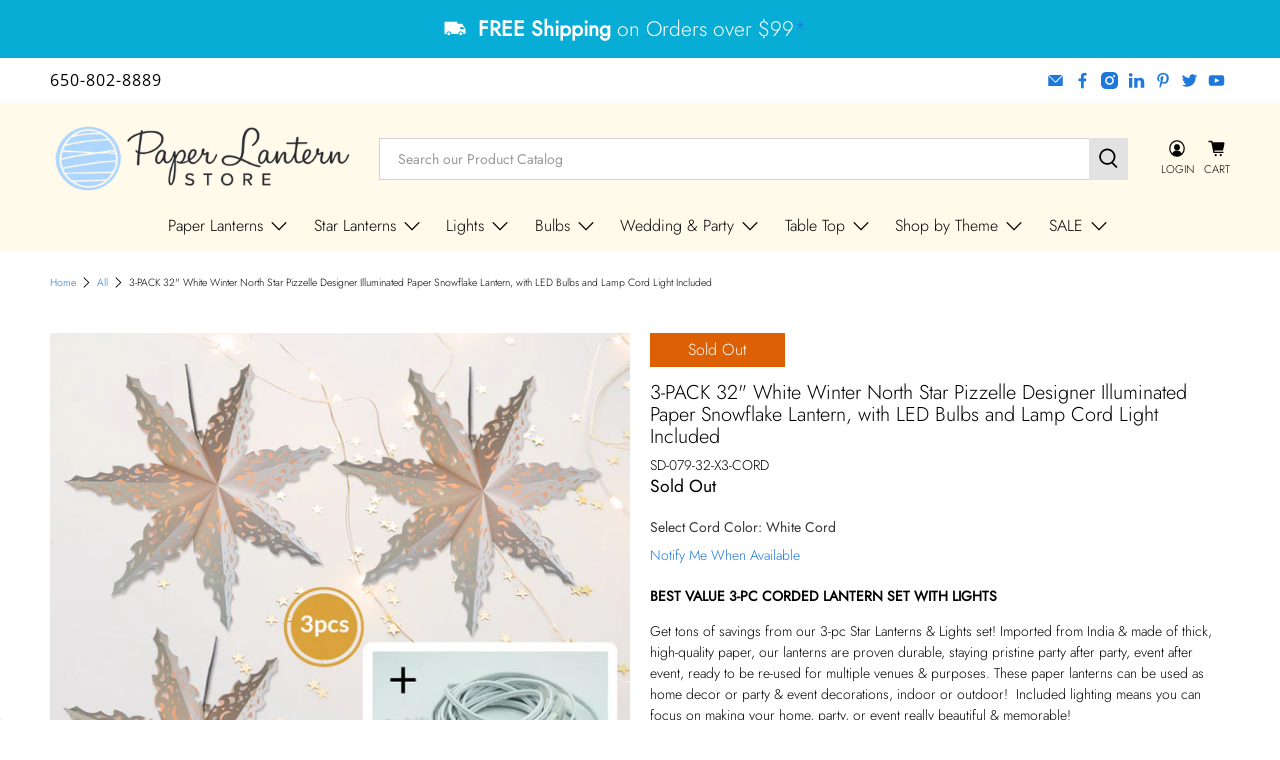

--- FILE ---
content_type: text/html; charset=utf-8
request_url: https://www.paperlanternstore.com/products/winter-30-snowflake-paper-star-lantern-north-star-3-pack
body_size: 104120
content:


 <!doctype html>
<html class="no-js no-touch" lang="en">
<head> <script>
    window.Store = window.Store || {};
    window.Store.id = 27551334459;</script> <meta charset="utf-8"> <meta http-equiv="cleartype" content="on"> <meta name="robots" content="index,follow"> <meta name="viewport" content="width=device-width,initial-scale=1"> <meta name="theme-color" content="#ffffff"> <link rel="canonical" href="https://www.paperlanternstore.com/products/winter-30-snowflake-paper-star-lantern-north-star-3-pack"><title>3-PACK 32&quot; White Winter North Star Pizzelle Designer Illuminated Paper - PaperLanternStore.com - Paper Lanterns, Decor, Party Lights &amp; More</title> <!-- DNS prefetches --> <link rel="dns-prefetch" href="https://cdn.shopify.com"> <link rel="dns-prefetch" href="https://fonts.shopify.com"> <link rel="dns-prefetch" href="https://monorail-edge.shopifysvc.com"> <link rel="dns-prefetch" href="https://ajax.googleapis.com"> <!-- Preconnects --> <link rel="preconnect" href="https://cdn.shopify.com" crossorigin> <link rel="preconnect" href="https://fonts.shopify.com" crossorigin> <link rel="preconnect" href="https://monorail-edge.shopifysvc.com"> <link rel="preconnect" href="https://ajax.googleapis.com"> <!-- Preloads --> <!-- Preload CSS --> <link rel="preload" href="//www.paperlanternstore.com/cdn/shop/t/48/assets/fancybox.css?v=30466120580444283401688738557" as="style"> <link rel="preload" href="//www.paperlanternstore.com/cdn/shop/t/48/assets/styles.css?v=19089299150628031931762182798" as="style"> <!-- Preload JS --> <link rel="preload" href="https://ajax.googleapis.com/ajax/libs/jquery/3.6.0/jquery.min.js" as="script"> <link rel="preload" href="//www.paperlanternstore.com/cdn/shop/t/48/assets/vendors.js?v=160871297002100826761688738557" as="script"> <link rel="preload" href="//www.paperlanternstore.com/cdn/shop/t/48/assets/utilities.js?v=87906973354861617081688738557" as="script"> <link rel="preload" href="//www.paperlanternstore.com/cdn/shop/t/48/assets/app.js?v=55067168562071907141688738557" as="script"> <link rel="preload" href="/services/javascripts/currencies.js" as="script"> <link rel="preload" href="//www.paperlanternstore.com/cdn/shop/t/48/assets/currencyConversion.js?v=131509219858779596601688738557" as="script"> <!-- CSS for Flex --> <link rel="stylesheet" href="//www.paperlanternstore.com/cdn/shop/t/48/assets/fancybox.css?v=30466120580444283401688738557"> <link rel="stylesheet" href="//www.paperlanternstore.com/cdn/shop/t/48/assets/styles.css?v=19089299150628031931762182798"> <script>
    window.PXUTheme = window.PXUTheme || {};
    window.PXUTheme.version = '4.0.1';
    window.PXUTheme.name = 'Flex';</script> <link href="//www.paperlanternstore.com/cdn/shop/t/48/assets/swiper.css?v=11765377257421577041688738557" rel="stylesheet" type="text/css" media="all" /> <script src="//www.paperlanternstore.com/cdn/shop/t/48/assets/swiper.js?v=164888032965126575861688738557" type="text/javascript"></script> <link href="//www.paperlanternstore.com/cdn/shop/t/48/assets/ysw-styles.css?v=124966736094671604051689178438" rel="stylesheet" type="text/css" media="all" /> <script>
    

window.PXUTheme = window.PXUTheme || {};


window.PXUTheme.info = {
  name: 'Flex',
  version: '3.0.0'
}


window.PXUTheme.currency = {};
window.PXUTheme.currency.show_multiple_currencies = false;
window.PXUTheme.currency.presentment_currency = "USD";
window.PXUTheme.currency.default_currency = "USD";
window.PXUTheme.currency.display_format = "money_with_currency_format";
window.PXUTheme.currency.money_format = "${{amount}} USD";
window.PXUTheme.currency.money_format_no_currency = "${{amount}}";
window.PXUTheme.currency.money_format_currency = "${{amount}} USD";
window.PXUTheme.currency.native_multi_currency = true;
window.PXUTheme.currency.iso_code = "USD";
window.PXUTheme.currency.symbol = "$";



window.PXUTheme.allCountryOptionTags = "\u003coption value=\"United States\" data-provinces=\"[[\u0026quot;Alabama\u0026quot;,\u0026quot;Alabama\u0026quot;],[\u0026quot;Alaska\u0026quot;,\u0026quot;Alaska\u0026quot;],[\u0026quot;American Samoa\u0026quot;,\u0026quot;American Samoa\u0026quot;],[\u0026quot;Arizona\u0026quot;,\u0026quot;Arizona\u0026quot;],[\u0026quot;Arkansas\u0026quot;,\u0026quot;Arkansas\u0026quot;],[\u0026quot;Armed Forces Americas\u0026quot;,\u0026quot;Armed Forces Americas\u0026quot;],[\u0026quot;Armed Forces Europe\u0026quot;,\u0026quot;Armed Forces Europe\u0026quot;],[\u0026quot;Armed Forces Pacific\u0026quot;,\u0026quot;Armed Forces Pacific\u0026quot;],[\u0026quot;California\u0026quot;,\u0026quot;California\u0026quot;],[\u0026quot;Colorado\u0026quot;,\u0026quot;Colorado\u0026quot;],[\u0026quot;Connecticut\u0026quot;,\u0026quot;Connecticut\u0026quot;],[\u0026quot;Delaware\u0026quot;,\u0026quot;Delaware\u0026quot;],[\u0026quot;District of Columbia\u0026quot;,\u0026quot;Washington DC\u0026quot;],[\u0026quot;Federated States of Micronesia\u0026quot;,\u0026quot;Micronesia\u0026quot;],[\u0026quot;Florida\u0026quot;,\u0026quot;Florida\u0026quot;],[\u0026quot;Georgia\u0026quot;,\u0026quot;Georgia\u0026quot;],[\u0026quot;Guam\u0026quot;,\u0026quot;Guam\u0026quot;],[\u0026quot;Hawaii\u0026quot;,\u0026quot;Hawaii\u0026quot;],[\u0026quot;Idaho\u0026quot;,\u0026quot;Idaho\u0026quot;],[\u0026quot;Illinois\u0026quot;,\u0026quot;Illinois\u0026quot;],[\u0026quot;Indiana\u0026quot;,\u0026quot;Indiana\u0026quot;],[\u0026quot;Iowa\u0026quot;,\u0026quot;Iowa\u0026quot;],[\u0026quot;Kansas\u0026quot;,\u0026quot;Kansas\u0026quot;],[\u0026quot;Kentucky\u0026quot;,\u0026quot;Kentucky\u0026quot;],[\u0026quot;Louisiana\u0026quot;,\u0026quot;Louisiana\u0026quot;],[\u0026quot;Maine\u0026quot;,\u0026quot;Maine\u0026quot;],[\u0026quot;Marshall Islands\u0026quot;,\u0026quot;Marshall Islands\u0026quot;],[\u0026quot;Maryland\u0026quot;,\u0026quot;Maryland\u0026quot;],[\u0026quot;Massachusetts\u0026quot;,\u0026quot;Massachusetts\u0026quot;],[\u0026quot;Michigan\u0026quot;,\u0026quot;Michigan\u0026quot;],[\u0026quot;Minnesota\u0026quot;,\u0026quot;Minnesota\u0026quot;],[\u0026quot;Mississippi\u0026quot;,\u0026quot;Mississippi\u0026quot;],[\u0026quot;Missouri\u0026quot;,\u0026quot;Missouri\u0026quot;],[\u0026quot;Montana\u0026quot;,\u0026quot;Montana\u0026quot;],[\u0026quot;Nebraska\u0026quot;,\u0026quot;Nebraska\u0026quot;],[\u0026quot;Nevada\u0026quot;,\u0026quot;Nevada\u0026quot;],[\u0026quot;New Hampshire\u0026quot;,\u0026quot;New Hampshire\u0026quot;],[\u0026quot;New Jersey\u0026quot;,\u0026quot;New Jersey\u0026quot;],[\u0026quot;New Mexico\u0026quot;,\u0026quot;New Mexico\u0026quot;],[\u0026quot;New York\u0026quot;,\u0026quot;New York\u0026quot;],[\u0026quot;North Carolina\u0026quot;,\u0026quot;North Carolina\u0026quot;],[\u0026quot;North Dakota\u0026quot;,\u0026quot;North Dakota\u0026quot;],[\u0026quot;Northern Mariana Islands\u0026quot;,\u0026quot;Northern Mariana Islands\u0026quot;],[\u0026quot;Ohio\u0026quot;,\u0026quot;Ohio\u0026quot;],[\u0026quot;Oklahoma\u0026quot;,\u0026quot;Oklahoma\u0026quot;],[\u0026quot;Oregon\u0026quot;,\u0026quot;Oregon\u0026quot;],[\u0026quot;Palau\u0026quot;,\u0026quot;Palau\u0026quot;],[\u0026quot;Pennsylvania\u0026quot;,\u0026quot;Pennsylvania\u0026quot;],[\u0026quot;Puerto Rico\u0026quot;,\u0026quot;Puerto Rico\u0026quot;],[\u0026quot;Rhode Island\u0026quot;,\u0026quot;Rhode Island\u0026quot;],[\u0026quot;South Carolina\u0026quot;,\u0026quot;South Carolina\u0026quot;],[\u0026quot;South Dakota\u0026quot;,\u0026quot;South Dakota\u0026quot;],[\u0026quot;Tennessee\u0026quot;,\u0026quot;Tennessee\u0026quot;],[\u0026quot;Texas\u0026quot;,\u0026quot;Texas\u0026quot;],[\u0026quot;Utah\u0026quot;,\u0026quot;Utah\u0026quot;],[\u0026quot;Vermont\u0026quot;,\u0026quot;Vermont\u0026quot;],[\u0026quot;Virgin Islands\u0026quot;,\u0026quot;U.S. Virgin Islands\u0026quot;],[\u0026quot;Virginia\u0026quot;,\u0026quot;Virginia\u0026quot;],[\u0026quot;Washington\u0026quot;,\u0026quot;Washington\u0026quot;],[\u0026quot;West Virginia\u0026quot;,\u0026quot;West Virginia\u0026quot;],[\u0026quot;Wisconsin\u0026quot;,\u0026quot;Wisconsin\u0026quot;],[\u0026quot;Wyoming\u0026quot;,\u0026quot;Wyoming\u0026quot;]]\"\u003eUnited States\u003c\/option\u003e\n\u003coption value=\"Australia\" data-provinces=\"[[\u0026quot;Australian Capital Territory\u0026quot;,\u0026quot;Australian Capital Territory\u0026quot;],[\u0026quot;New South Wales\u0026quot;,\u0026quot;New South Wales\u0026quot;],[\u0026quot;Northern Territory\u0026quot;,\u0026quot;Northern Territory\u0026quot;],[\u0026quot;Queensland\u0026quot;,\u0026quot;Queensland\u0026quot;],[\u0026quot;South Australia\u0026quot;,\u0026quot;South Australia\u0026quot;],[\u0026quot;Tasmania\u0026quot;,\u0026quot;Tasmania\u0026quot;],[\u0026quot;Victoria\u0026quot;,\u0026quot;Victoria\u0026quot;],[\u0026quot;Western Australia\u0026quot;,\u0026quot;Western Australia\u0026quot;]]\"\u003eAustralia\u003c\/option\u003e\n\u003coption value=\"New Zealand\" data-provinces=\"[[\u0026quot;Auckland\u0026quot;,\u0026quot;Auckland\u0026quot;],[\u0026quot;Bay of Plenty\u0026quot;,\u0026quot;Bay of Plenty\u0026quot;],[\u0026quot;Canterbury\u0026quot;,\u0026quot;Canterbury\u0026quot;],[\u0026quot;Chatham Islands\u0026quot;,\u0026quot;Chatham Islands\u0026quot;],[\u0026quot;Gisborne\u0026quot;,\u0026quot;Gisborne\u0026quot;],[\u0026quot;Hawke\u0026#39;s Bay\u0026quot;,\u0026quot;Hawke’s Bay\u0026quot;],[\u0026quot;Manawatu-Wanganui\u0026quot;,\u0026quot;Manawatū-Whanganui\u0026quot;],[\u0026quot;Marlborough\u0026quot;,\u0026quot;Marlborough\u0026quot;],[\u0026quot;Nelson\u0026quot;,\u0026quot;Nelson\u0026quot;],[\u0026quot;Northland\u0026quot;,\u0026quot;Northland\u0026quot;],[\u0026quot;Otago\u0026quot;,\u0026quot;Otago\u0026quot;],[\u0026quot;Southland\u0026quot;,\u0026quot;Southland\u0026quot;],[\u0026quot;Taranaki\u0026quot;,\u0026quot;Taranaki\u0026quot;],[\u0026quot;Tasman\u0026quot;,\u0026quot;Tasman\u0026quot;],[\u0026quot;Waikato\u0026quot;,\u0026quot;Waikato\u0026quot;],[\u0026quot;Wellington\u0026quot;,\u0026quot;Wellington\u0026quot;],[\u0026quot;West Coast\u0026quot;,\u0026quot;West Coast\u0026quot;]]\"\u003eNew Zealand\u003c\/option\u003e\n\u003coption value=\"---\" data-provinces=\"[]\"\u003e---\u003c\/option\u003e\n\u003coption value=\"Afghanistan\" data-provinces=\"[]\"\u003eAfghanistan\u003c\/option\u003e\n\u003coption value=\"Aland Islands\" data-provinces=\"[]\"\u003eÅland Islands\u003c\/option\u003e\n\u003coption value=\"Albania\" data-provinces=\"[]\"\u003eAlbania\u003c\/option\u003e\n\u003coption value=\"Algeria\" data-provinces=\"[]\"\u003eAlgeria\u003c\/option\u003e\n\u003coption value=\"Andorra\" data-provinces=\"[]\"\u003eAndorra\u003c\/option\u003e\n\u003coption value=\"Angola\" data-provinces=\"[]\"\u003eAngola\u003c\/option\u003e\n\u003coption value=\"Anguilla\" data-provinces=\"[]\"\u003eAnguilla\u003c\/option\u003e\n\u003coption value=\"Antigua And Barbuda\" data-provinces=\"[]\"\u003eAntigua \u0026 Barbuda\u003c\/option\u003e\n\u003coption value=\"Argentina\" data-provinces=\"[[\u0026quot;Buenos Aires\u0026quot;,\u0026quot;Buenos Aires Province\u0026quot;],[\u0026quot;Catamarca\u0026quot;,\u0026quot;Catamarca\u0026quot;],[\u0026quot;Chaco\u0026quot;,\u0026quot;Chaco\u0026quot;],[\u0026quot;Chubut\u0026quot;,\u0026quot;Chubut\u0026quot;],[\u0026quot;Ciudad Autónoma de Buenos Aires\u0026quot;,\u0026quot;Buenos Aires (Autonomous City)\u0026quot;],[\u0026quot;Corrientes\u0026quot;,\u0026quot;Corrientes\u0026quot;],[\u0026quot;Córdoba\u0026quot;,\u0026quot;Córdoba\u0026quot;],[\u0026quot;Entre Ríos\u0026quot;,\u0026quot;Entre Ríos\u0026quot;],[\u0026quot;Formosa\u0026quot;,\u0026quot;Formosa\u0026quot;],[\u0026quot;Jujuy\u0026quot;,\u0026quot;Jujuy\u0026quot;],[\u0026quot;La Pampa\u0026quot;,\u0026quot;La Pampa\u0026quot;],[\u0026quot;La Rioja\u0026quot;,\u0026quot;La Rioja\u0026quot;],[\u0026quot;Mendoza\u0026quot;,\u0026quot;Mendoza\u0026quot;],[\u0026quot;Misiones\u0026quot;,\u0026quot;Misiones\u0026quot;],[\u0026quot;Neuquén\u0026quot;,\u0026quot;Neuquén\u0026quot;],[\u0026quot;Río Negro\u0026quot;,\u0026quot;Río Negro\u0026quot;],[\u0026quot;Salta\u0026quot;,\u0026quot;Salta\u0026quot;],[\u0026quot;San Juan\u0026quot;,\u0026quot;San Juan\u0026quot;],[\u0026quot;San Luis\u0026quot;,\u0026quot;San Luis\u0026quot;],[\u0026quot;Santa Cruz\u0026quot;,\u0026quot;Santa Cruz\u0026quot;],[\u0026quot;Santa Fe\u0026quot;,\u0026quot;Santa Fe\u0026quot;],[\u0026quot;Santiago Del Estero\u0026quot;,\u0026quot;Santiago del Estero\u0026quot;],[\u0026quot;Tierra Del Fuego\u0026quot;,\u0026quot;Tierra del Fuego\u0026quot;],[\u0026quot;Tucumán\u0026quot;,\u0026quot;Tucumán\u0026quot;]]\"\u003eArgentina\u003c\/option\u003e\n\u003coption value=\"Armenia\" data-provinces=\"[]\"\u003eArmenia\u003c\/option\u003e\n\u003coption value=\"Aruba\" data-provinces=\"[]\"\u003eAruba\u003c\/option\u003e\n\u003coption value=\"Ascension Island\" data-provinces=\"[]\"\u003eAscension Island\u003c\/option\u003e\n\u003coption value=\"Australia\" data-provinces=\"[[\u0026quot;Australian Capital Territory\u0026quot;,\u0026quot;Australian Capital Territory\u0026quot;],[\u0026quot;New South Wales\u0026quot;,\u0026quot;New South Wales\u0026quot;],[\u0026quot;Northern Territory\u0026quot;,\u0026quot;Northern Territory\u0026quot;],[\u0026quot;Queensland\u0026quot;,\u0026quot;Queensland\u0026quot;],[\u0026quot;South Australia\u0026quot;,\u0026quot;South Australia\u0026quot;],[\u0026quot;Tasmania\u0026quot;,\u0026quot;Tasmania\u0026quot;],[\u0026quot;Victoria\u0026quot;,\u0026quot;Victoria\u0026quot;],[\u0026quot;Western Australia\u0026quot;,\u0026quot;Western Australia\u0026quot;]]\"\u003eAustralia\u003c\/option\u003e\n\u003coption value=\"Austria\" data-provinces=\"[]\"\u003eAustria\u003c\/option\u003e\n\u003coption value=\"Azerbaijan\" data-provinces=\"[]\"\u003eAzerbaijan\u003c\/option\u003e\n\u003coption value=\"Bahamas\" data-provinces=\"[]\"\u003eBahamas\u003c\/option\u003e\n\u003coption value=\"Bahrain\" data-provinces=\"[]\"\u003eBahrain\u003c\/option\u003e\n\u003coption value=\"Bangladesh\" data-provinces=\"[]\"\u003eBangladesh\u003c\/option\u003e\n\u003coption value=\"Barbados\" data-provinces=\"[]\"\u003eBarbados\u003c\/option\u003e\n\u003coption value=\"Belarus\" data-provinces=\"[]\"\u003eBelarus\u003c\/option\u003e\n\u003coption value=\"Belgium\" data-provinces=\"[]\"\u003eBelgium\u003c\/option\u003e\n\u003coption value=\"Belize\" data-provinces=\"[]\"\u003eBelize\u003c\/option\u003e\n\u003coption value=\"Benin\" data-provinces=\"[]\"\u003eBenin\u003c\/option\u003e\n\u003coption value=\"Bermuda\" data-provinces=\"[]\"\u003eBermuda\u003c\/option\u003e\n\u003coption value=\"Bhutan\" data-provinces=\"[]\"\u003eBhutan\u003c\/option\u003e\n\u003coption value=\"Bolivia\" data-provinces=\"[]\"\u003eBolivia\u003c\/option\u003e\n\u003coption value=\"Bosnia And Herzegovina\" data-provinces=\"[]\"\u003eBosnia \u0026 Herzegovina\u003c\/option\u003e\n\u003coption value=\"Botswana\" data-provinces=\"[]\"\u003eBotswana\u003c\/option\u003e\n\u003coption value=\"Brazil\" data-provinces=\"[[\u0026quot;Acre\u0026quot;,\u0026quot;Acre\u0026quot;],[\u0026quot;Alagoas\u0026quot;,\u0026quot;Alagoas\u0026quot;],[\u0026quot;Amapá\u0026quot;,\u0026quot;Amapá\u0026quot;],[\u0026quot;Amazonas\u0026quot;,\u0026quot;Amazonas\u0026quot;],[\u0026quot;Bahia\u0026quot;,\u0026quot;Bahia\u0026quot;],[\u0026quot;Ceará\u0026quot;,\u0026quot;Ceará\u0026quot;],[\u0026quot;Distrito Federal\u0026quot;,\u0026quot;Federal District\u0026quot;],[\u0026quot;Espírito Santo\u0026quot;,\u0026quot;Espírito Santo\u0026quot;],[\u0026quot;Goiás\u0026quot;,\u0026quot;Goiás\u0026quot;],[\u0026quot;Maranhão\u0026quot;,\u0026quot;Maranhão\u0026quot;],[\u0026quot;Mato Grosso\u0026quot;,\u0026quot;Mato Grosso\u0026quot;],[\u0026quot;Mato Grosso do Sul\u0026quot;,\u0026quot;Mato Grosso do Sul\u0026quot;],[\u0026quot;Minas Gerais\u0026quot;,\u0026quot;Minas Gerais\u0026quot;],[\u0026quot;Paraná\u0026quot;,\u0026quot;Paraná\u0026quot;],[\u0026quot;Paraíba\u0026quot;,\u0026quot;Paraíba\u0026quot;],[\u0026quot;Pará\u0026quot;,\u0026quot;Pará\u0026quot;],[\u0026quot;Pernambuco\u0026quot;,\u0026quot;Pernambuco\u0026quot;],[\u0026quot;Piauí\u0026quot;,\u0026quot;Piauí\u0026quot;],[\u0026quot;Rio Grande do Norte\u0026quot;,\u0026quot;Rio Grande do Norte\u0026quot;],[\u0026quot;Rio Grande do Sul\u0026quot;,\u0026quot;Rio Grande do Sul\u0026quot;],[\u0026quot;Rio de Janeiro\u0026quot;,\u0026quot;Rio de Janeiro\u0026quot;],[\u0026quot;Rondônia\u0026quot;,\u0026quot;Rondônia\u0026quot;],[\u0026quot;Roraima\u0026quot;,\u0026quot;Roraima\u0026quot;],[\u0026quot;Santa Catarina\u0026quot;,\u0026quot;Santa Catarina\u0026quot;],[\u0026quot;Sergipe\u0026quot;,\u0026quot;Sergipe\u0026quot;],[\u0026quot;São Paulo\u0026quot;,\u0026quot;São Paulo\u0026quot;],[\u0026quot;Tocantins\u0026quot;,\u0026quot;Tocantins\u0026quot;]]\"\u003eBrazil\u003c\/option\u003e\n\u003coption value=\"British Indian Ocean Territory\" data-provinces=\"[]\"\u003eBritish Indian Ocean Territory\u003c\/option\u003e\n\u003coption value=\"Virgin Islands, British\" data-provinces=\"[]\"\u003eBritish Virgin Islands\u003c\/option\u003e\n\u003coption value=\"Brunei\" data-provinces=\"[]\"\u003eBrunei\u003c\/option\u003e\n\u003coption value=\"Bulgaria\" data-provinces=\"[]\"\u003eBulgaria\u003c\/option\u003e\n\u003coption value=\"Burkina Faso\" data-provinces=\"[]\"\u003eBurkina Faso\u003c\/option\u003e\n\u003coption value=\"Burundi\" data-provinces=\"[]\"\u003eBurundi\u003c\/option\u003e\n\u003coption value=\"Cambodia\" data-provinces=\"[]\"\u003eCambodia\u003c\/option\u003e\n\u003coption value=\"Republic of Cameroon\" data-provinces=\"[]\"\u003eCameroon\u003c\/option\u003e\n\u003coption value=\"Canada\" data-provinces=\"[[\u0026quot;Alberta\u0026quot;,\u0026quot;Alberta\u0026quot;],[\u0026quot;British Columbia\u0026quot;,\u0026quot;British Columbia\u0026quot;],[\u0026quot;Manitoba\u0026quot;,\u0026quot;Manitoba\u0026quot;],[\u0026quot;New Brunswick\u0026quot;,\u0026quot;New Brunswick\u0026quot;],[\u0026quot;Newfoundland and Labrador\u0026quot;,\u0026quot;Newfoundland and Labrador\u0026quot;],[\u0026quot;Northwest Territories\u0026quot;,\u0026quot;Northwest Territories\u0026quot;],[\u0026quot;Nova Scotia\u0026quot;,\u0026quot;Nova Scotia\u0026quot;],[\u0026quot;Nunavut\u0026quot;,\u0026quot;Nunavut\u0026quot;],[\u0026quot;Ontario\u0026quot;,\u0026quot;Ontario\u0026quot;],[\u0026quot;Prince Edward Island\u0026quot;,\u0026quot;Prince Edward Island\u0026quot;],[\u0026quot;Quebec\u0026quot;,\u0026quot;Quebec\u0026quot;],[\u0026quot;Saskatchewan\u0026quot;,\u0026quot;Saskatchewan\u0026quot;],[\u0026quot;Yukon\u0026quot;,\u0026quot;Yukon\u0026quot;]]\"\u003eCanada\u003c\/option\u003e\n\u003coption value=\"Cape Verde\" data-provinces=\"[]\"\u003eCape Verde\u003c\/option\u003e\n\u003coption value=\"Caribbean Netherlands\" data-provinces=\"[]\"\u003eCaribbean Netherlands\u003c\/option\u003e\n\u003coption value=\"Cayman Islands\" data-provinces=\"[]\"\u003eCayman Islands\u003c\/option\u003e\n\u003coption value=\"Central African Republic\" data-provinces=\"[]\"\u003eCentral African Republic\u003c\/option\u003e\n\u003coption value=\"Chad\" data-provinces=\"[]\"\u003eChad\u003c\/option\u003e\n\u003coption value=\"Chile\" data-provinces=\"[[\u0026quot;Antofagasta\u0026quot;,\u0026quot;Antofagasta\u0026quot;],[\u0026quot;Araucanía\u0026quot;,\u0026quot;Araucanía\u0026quot;],[\u0026quot;Arica and Parinacota\u0026quot;,\u0026quot;Arica y Parinacota\u0026quot;],[\u0026quot;Atacama\u0026quot;,\u0026quot;Atacama\u0026quot;],[\u0026quot;Aysén\u0026quot;,\u0026quot;Aysén\u0026quot;],[\u0026quot;Biobío\u0026quot;,\u0026quot;Bío Bío\u0026quot;],[\u0026quot;Coquimbo\u0026quot;,\u0026quot;Coquimbo\u0026quot;],[\u0026quot;Los Lagos\u0026quot;,\u0026quot;Los Lagos\u0026quot;],[\u0026quot;Los Ríos\u0026quot;,\u0026quot;Los Ríos\u0026quot;],[\u0026quot;Magallanes\u0026quot;,\u0026quot;Magallanes Region\u0026quot;],[\u0026quot;Maule\u0026quot;,\u0026quot;Maule\u0026quot;],[\u0026quot;O\u0026#39;Higgins\u0026quot;,\u0026quot;Libertador General Bernardo O’Higgins\u0026quot;],[\u0026quot;Santiago\u0026quot;,\u0026quot;Santiago Metropolitan\u0026quot;],[\u0026quot;Tarapacá\u0026quot;,\u0026quot;Tarapacá\u0026quot;],[\u0026quot;Valparaíso\u0026quot;,\u0026quot;Valparaíso\u0026quot;],[\u0026quot;Ñuble\u0026quot;,\u0026quot;Ñuble\u0026quot;]]\"\u003eChile\u003c\/option\u003e\n\u003coption value=\"China\" data-provinces=\"[[\u0026quot;Anhui\u0026quot;,\u0026quot;Anhui\u0026quot;],[\u0026quot;Beijing\u0026quot;,\u0026quot;Beijing\u0026quot;],[\u0026quot;Chongqing\u0026quot;,\u0026quot;Chongqing\u0026quot;],[\u0026quot;Fujian\u0026quot;,\u0026quot;Fujian\u0026quot;],[\u0026quot;Gansu\u0026quot;,\u0026quot;Gansu\u0026quot;],[\u0026quot;Guangdong\u0026quot;,\u0026quot;Guangdong\u0026quot;],[\u0026quot;Guangxi\u0026quot;,\u0026quot;Guangxi\u0026quot;],[\u0026quot;Guizhou\u0026quot;,\u0026quot;Guizhou\u0026quot;],[\u0026quot;Hainan\u0026quot;,\u0026quot;Hainan\u0026quot;],[\u0026quot;Hebei\u0026quot;,\u0026quot;Hebei\u0026quot;],[\u0026quot;Heilongjiang\u0026quot;,\u0026quot;Heilongjiang\u0026quot;],[\u0026quot;Henan\u0026quot;,\u0026quot;Henan\u0026quot;],[\u0026quot;Hubei\u0026quot;,\u0026quot;Hubei\u0026quot;],[\u0026quot;Hunan\u0026quot;,\u0026quot;Hunan\u0026quot;],[\u0026quot;Inner Mongolia\u0026quot;,\u0026quot;Inner Mongolia\u0026quot;],[\u0026quot;Jiangsu\u0026quot;,\u0026quot;Jiangsu\u0026quot;],[\u0026quot;Jiangxi\u0026quot;,\u0026quot;Jiangxi\u0026quot;],[\u0026quot;Jilin\u0026quot;,\u0026quot;Jilin\u0026quot;],[\u0026quot;Liaoning\u0026quot;,\u0026quot;Liaoning\u0026quot;],[\u0026quot;Ningxia\u0026quot;,\u0026quot;Ningxia\u0026quot;],[\u0026quot;Qinghai\u0026quot;,\u0026quot;Qinghai\u0026quot;],[\u0026quot;Shaanxi\u0026quot;,\u0026quot;Shaanxi\u0026quot;],[\u0026quot;Shandong\u0026quot;,\u0026quot;Shandong\u0026quot;],[\u0026quot;Shanghai\u0026quot;,\u0026quot;Shanghai\u0026quot;],[\u0026quot;Shanxi\u0026quot;,\u0026quot;Shanxi\u0026quot;],[\u0026quot;Sichuan\u0026quot;,\u0026quot;Sichuan\u0026quot;],[\u0026quot;Tianjin\u0026quot;,\u0026quot;Tianjin\u0026quot;],[\u0026quot;Xinjiang\u0026quot;,\u0026quot;Xinjiang\u0026quot;],[\u0026quot;Xizang\u0026quot;,\u0026quot;Tibet\u0026quot;],[\u0026quot;Yunnan\u0026quot;,\u0026quot;Yunnan\u0026quot;],[\u0026quot;Zhejiang\u0026quot;,\u0026quot;Zhejiang\u0026quot;]]\"\u003eChina\u003c\/option\u003e\n\u003coption value=\"Christmas Island\" data-provinces=\"[]\"\u003eChristmas Island\u003c\/option\u003e\n\u003coption value=\"Cocos (Keeling) Islands\" data-provinces=\"[]\"\u003eCocos (Keeling) Islands\u003c\/option\u003e\n\u003coption value=\"Colombia\" data-provinces=\"[[\u0026quot;Amazonas\u0026quot;,\u0026quot;Amazonas\u0026quot;],[\u0026quot;Antioquia\u0026quot;,\u0026quot;Antioquia\u0026quot;],[\u0026quot;Arauca\u0026quot;,\u0026quot;Arauca\u0026quot;],[\u0026quot;Atlántico\u0026quot;,\u0026quot;Atlántico\u0026quot;],[\u0026quot;Bogotá, D.C.\u0026quot;,\u0026quot;Capital District\u0026quot;],[\u0026quot;Bolívar\u0026quot;,\u0026quot;Bolívar\u0026quot;],[\u0026quot;Boyacá\u0026quot;,\u0026quot;Boyacá\u0026quot;],[\u0026quot;Caldas\u0026quot;,\u0026quot;Caldas\u0026quot;],[\u0026quot;Caquetá\u0026quot;,\u0026quot;Caquetá\u0026quot;],[\u0026quot;Casanare\u0026quot;,\u0026quot;Casanare\u0026quot;],[\u0026quot;Cauca\u0026quot;,\u0026quot;Cauca\u0026quot;],[\u0026quot;Cesar\u0026quot;,\u0026quot;Cesar\u0026quot;],[\u0026quot;Chocó\u0026quot;,\u0026quot;Chocó\u0026quot;],[\u0026quot;Cundinamarca\u0026quot;,\u0026quot;Cundinamarca\u0026quot;],[\u0026quot;Córdoba\u0026quot;,\u0026quot;Córdoba\u0026quot;],[\u0026quot;Guainía\u0026quot;,\u0026quot;Guainía\u0026quot;],[\u0026quot;Guaviare\u0026quot;,\u0026quot;Guaviare\u0026quot;],[\u0026quot;Huila\u0026quot;,\u0026quot;Huila\u0026quot;],[\u0026quot;La Guajira\u0026quot;,\u0026quot;La Guajira\u0026quot;],[\u0026quot;Magdalena\u0026quot;,\u0026quot;Magdalena\u0026quot;],[\u0026quot;Meta\u0026quot;,\u0026quot;Meta\u0026quot;],[\u0026quot;Nariño\u0026quot;,\u0026quot;Nariño\u0026quot;],[\u0026quot;Norte de Santander\u0026quot;,\u0026quot;Norte de Santander\u0026quot;],[\u0026quot;Putumayo\u0026quot;,\u0026quot;Putumayo\u0026quot;],[\u0026quot;Quindío\u0026quot;,\u0026quot;Quindío\u0026quot;],[\u0026quot;Risaralda\u0026quot;,\u0026quot;Risaralda\u0026quot;],[\u0026quot;San Andrés, Providencia y Santa Catalina\u0026quot;,\u0026quot;San Andrés \\u0026 Providencia\u0026quot;],[\u0026quot;Santander\u0026quot;,\u0026quot;Santander\u0026quot;],[\u0026quot;Sucre\u0026quot;,\u0026quot;Sucre\u0026quot;],[\u0026quot;Tolima\u0026quot;,\u0026quot;Tolima\u0026quot;],[\u0026quot;Valle del Cauca\u0026quot;,\u0026quot;Valle del Cauca\u0026quot;],[\u0026quot;Vaupés\u0026quot;,\u0026quot;Vaupés\u0026quot;],[\u0026quot;Vichada\u0026quot;,\u0026quot;Vichada\u0026quot;]]\"\u003eColombia\u003c\/option\u003e\n\u003coption value=\"Comoros\" data-provinces=\"[]\"\u003eComoros\u003c\/option\u003e\n\u003coption value=\"Congo\" data-provinces=\"[]\"\u003eCongo - Brazzaville\u003c\/option\u003e\n\u003coption value=\"Congo, The Democratic Republic Of The\" data-provinces=\"[]\"\u003eCongo - Kinshasa\u003c\/option\u003e\n\u003coption value=\"Cook Islands\" data-provinces=\"[]\"\u003eCook Islands\u003c\/option\u003e\n\u003coption value=\"Costa Rica\" data-provinces=\"[[\u0026quot;Alajuela\u0026quot;,\u0026quot;Alajuela\u0026quot;],[\u0026quot;Cartago\u0026quot;,\u0026quot;Cartago\u0026quot;],[\u0026quot;Guanacaste\u0026quot;,\u0026quot;Guanacaste\u0026quot;],[\u0026quot;Heredia\u0026quot;,\u0026quot;Heredia\u0026quot;],[\u0026quot;Limón\u0026quot;,\u0026quot;Limón\u0026quot;],[\u0026quot;Puntarenas\u0026quot;,\u0026quot;Puntarenas\u0026quot;],[\u0026quot;San José\u0026quot;,\u0026quot;San José\u0026quot;]]\"\u003eCosta Rica\u003c\/option\u003e\n\u003coption value=\"Croatia\" data-provinces=\"[]\"\u003eCroatia\u003c\/option\u003e\n\u003coption value=\"Curaçao\" data-provinces=\"[]\"\u003eCuraçao\u003c\/option\u003e\n\u003coption value=\"Cyprus\" data-provinces=\"[]\"\u003eCyprus\u003c\/option\u003e\n\u003coption value=\"Czech Republic\" data-provinces=\"[]\"\u003eCzechia\u003c\/option\u003e\n\u003coption value=\"Côte d'Ivoire\" data-provinces=\"[]\"\u003eCôte d’Ivoire\u003c\/option\u003e\n\u003coption value=\"Denmark\" data-provinces=\"[]\"\u003eDenmark\u003c\/option\u003e\n\u003coption value=\"Djibouti\" data-provinces=\"[]\"\u003eDjibouti\u003c\/option\u003e\n\u003coption value=\"Dominica\" data-provinces=\"[]\"\u003eDominica\u003c\/option\u003e\n\u003coption value=\"Dominican Republic\" data-provinces=\"[]\"\u003eDominican Republic\u003c\/option\u003e\n\u003coption value=\"Ecuador\" data-provinces=\"[]\"\u003eEcuador\u003c\/option\u003e\n\u003coption value=\"Egypt\" data-provinces=\"[[\u0026quot;6th of October\u0026quot;,\u0026quot;6th of October\u0026quot;],[\u0026quot;Al Sharqia\u0026quot;,\u0026quot;Al Sharqia\u0026quot;],[\u0026quot;Alexandria\u0026quot;,\u0026quot;Alexandria\u0026quot;],[\u0026quot;Aswan\u0026quot;,\u0026quot;Aswan\u0026quot;],[\u0026quot;Asyut\u0026quot;,\u0026quot;Asyut\u0026quot;],[\u0026quot;Beheira\u0026quot;,\u0026quot;Beheira\u0026quot;],[\u0026quot;Beni Suef\u0026quot;,\u0026quot;Beni Suef\u0026quot;],[\u0026quot;Cairo\u0026quot;,\u0026quot;Cairo\u0026quot;],[\u0026quot;Dakahlia\u0026quot;,\u0026quot;Dakahlia\u0026quot;],[\u0026quot;Damietta\u0026quot;,\u0026quot;Damietta\u0026quot;],[\u0026quot;Faiyum\u0026quot;,\u0026quot;Faiyum\u0026quot;],[\u0026quot;Gharbia\u0026quot;,\u0026quot;Gharbia\u0026quot;],[\u0026quot;Giza\u0026quot;,\u0026quot;Giza\u0026quot;],[\u0026quot;Helwan\u0026quot;,\u0026quot;Helwan\u0026quot;],[\u0026quot;Ismailia\u0026quot;,\u0026quot;Ismailia\u0026quot;],[\u0026quot;Kafr el-Sheikh\u0026quot;,\u0026quot;Kafr el-Sheikh\u0026quot;],[\u0026quot;Luxor\u0026quot;,\u0026quot;Luxor\u0026quot;],[\u0026quot;Matrouh\u0026quot;,\u0026quot;Matrouh\u0026quot;],[\u0026quot;Minya\u0026quot;,\u0026quot;Minya\u0026quot;],[\u0026quot;Monufia\u0026quot;,\u0026quot;Monufia\u0026quot;],[\u0026quot;New Valley\u0026quot;,\u0026quot;New Valley\u0026quot;],[\u0026quot;North Sinai\u0026quot;,\u0026quot;North Sinai\u0026quot;],[\u0026quot;Port Said\u0026quot;,\u0026quot;Port Said\u0026quot;],[\u0026quot;Qalyubia\u0026quot;,\u0026quot;Qalyubia\u0026quot;],[\u0026quot;Qena\u0026quot;,\u0026quot;Qena\u0026quot;],[\u0026quot;Red Sea\u0026quot;,\u0026quot;Red Sea\u0026quot;],[\u0026quot;Sohag\u0026quot;,\u0026quot;Sohag\u0026quot;],[\u0026quot;South Sinai\u0026quot;,\u0026quot;South Sinai\u0026quot;],[\u0026quot;Suez\u0026quot;,\u0026quot;Suez\u0026quot;]]\"\u003eEgypt\u003c\/option\u003e\n\u003coption value=\"El Salvador\" data-provinces=\"[[\u0026quot;Ahuachapán\u0026quot;,\u0026quot;Ahuachapán\u0026quot;],[\u0026quot;Cabañas\u0026quot;,\u0026quot;Cabañas\u0026quot;],[\u0026quot;Chalatenango\u0026quot;,\u0026quot;Chalatenango\u0026quot;],[\u0026quot;Cuscatlán\u0026quot;,\u0026quot;Cuscatlán\u0026quot;],[\u0026quot;La Libertad\u0026quot;,\u0026quot;La Libertad\u0026quot;],[\u0026quot;La Paz\u0026quot;,\u0026quot;La Paz\u0026quot;],[\u0026quot;La Unión\u0026quot;,\u0026quot;La Unión\u0026quot;],[\u0026quot;Morazán\u0026quot;,\u0026quot;Morazán\u0026quot;],[\u0026quot;San Miguel\u0026quot;,\u0026quot;San Miguel\u0026quot;],[\u0026quot;San Salvador\u0026quot;,\u0026quot;San Salvador\u0026quot;],[\u0026quot;San Vicente\u0026quot;,\u0026quot;San Vicente\u0026quot;],[\u0026quot;Santa Ana\u0026quot;,\u0026quot;Santa Ana\u0026quot;],[\u0026quot;Sonsonate\u0026quot;,\u0026quot;Sonsonate\u0026quot;],[\u0026quot;Usulután\u0026quot;,\u0026quot;Usulután\u0026quot;]]\"\u003eEl Salvador\u003c\/option\u003e\n\u003coption value=\"Equatorial Guinea\" data-provinces=\"[]\"\u003eEquatorial Guinea\u003c\/option\u003e\n\u003coption value=\"Eritrea\" data-provinces=\"[]\"\u003eEritrea\u003c\/option\u003e\n\u003coption value=\"Estonia\" data-provinces=\"[]\"\u003eEstonia\u003c\/option\u003e\n\u003coption value=\"Eswatini\" data-provinces=\"[]\"\u003eEswatini\u003c\/option\u003e\n\u003coption value=\"Ethiopia\" data-provinces=\"[]\"\u003eEthiopia\u003c\/option\u003e\n\u003coption value=\"Falkland Islands (Malvinas)\" data-provinces=\"[]\"\u003eFalkland Islands\u003c\/option\u003e\n\u003coption value=\"Faroe Islands\" data-provinces=\"[]\"\u003eFaroe Islands\u003c\/option\u003e\n\u003coption value=\"Fiji\" data-provinces=\"[]\"\u003eFiji\u003c\/option\u003e\n\u003coption value=\"Finland\" data-provinces=\"[]\"\u003eFinland\u003c\/option\u003e\n\u003coption value=\"France\" data-provinces=\"[]\"\u003eFrance\u003c\/option\u003e\n\u003coption value=\"French Guiana\" data-provinces=\"[]\"\u003eFrench Guiana\u003c\/option\u003e\n\u003coption value=\"French Polynesia\" data-provinces=\"[]\"\u003eFrench Polynesia\u003c\/option\u003e\n\u003coption value=\"French Southern Territories\" data-provinces=\"[]\"\u003eFrench Southern Territories\u003c\/option\u003e\n\u003coption value=\"Gabon\" data-provinces=\"[]\"\u003eGabon\u003c\/option\u003e\n\u003coption value=\"Gambia\" data-provinces=\"[]\"\u003eGambia\u003c\/option\u003e\n\u003coption value=\"Georgia\" data-provinces=\"[]\"\u003eGeorgia\u003c\/option\u003e\n\u003coption value=\"Germany\" data-provinces=\"[]\"\u003eGermany\u003c\/option\u003e\n\u003coption value=\"Ghana\" data-provinces=\"[]\"\u003eGhana\u003c\/option\u003e\n\u003coption value=\"Gibraltar\" data-provinces=\"[]\"\u003eGibraltar\u003c\/option\u003e\n\u003coption value=\"Greece\" data-provinces=\"[]\"\u003eGreece\u003c\/option\u003e\n\u003coption value=\"Greenland\" data-provinces=\"[]\"\u003eGreenland\u003c\/option\u003e\n\u003coption value=\"Grenada\" data-provinces=\"[]\"\u003eGrenada\u003c\/option\u003e\n\u003coption value=\"Guadeloupe\" data-provinces=\"[]\"\u003eGuadeloupe\u003c\/option\u003e\n\u003coption value=\"Guatemala\" data-provinces=\"[[\u0026quot;Alta Verapaz\u0026quot;,\u0026quot;Alta Verapaz\u0026quot;],[\u0026quot;Baja Verapaz\u0026quot;,\u0026quot;Baja Verapaz\u0026quot;],[\u0026quot;Chimaltenango\u0026quot;,\u0026quot;Chimaltenango\u0026quot;],[\u0026quot;Chiquimula\u0026quot;,\u0026quot;Chiquimula\u0026quot;],[\u0026quot;El Progreso\u0026quot;,\u0026quot;El Progreso\u0026quot;],[\u0026quot;Escuintla\u0026quot;,\u0026quot;Escuintla\u0026quot;],[\u0026quot;Guatemala\u0026quot;,\u0026quot;Guatemala\u0026quot;],[\u0026quot;Huehuetenango\u0026quot;,\u0026quot;Huehuetenango\u0026quot;],[\u0026quot;Izabal\u0026quot;,\u0026quot;Izabal\u0026quot;],[\u0026quot;Jalapa\u0026quot;,\u0026quot;Jalapa\u0026quot;],[\u0026quot;Jutiapa\u0026quot;,\u0026quot;Jutiapa\u0026quot;],[\u0026quot;Petén\u0026quot;,\u0026quot;Petén\u0026quot;],[\u0026quot;Quetzaltenango\u0026quot;,\u0026quot;Quetzaltenango\u0026quot;],[\u0026quot;Quiché\u0026quot;,\u0026quot;Quiché\u0026quot;],[\u0026quot;Retalhuleu\u0026quot;,\u0026quot;Retalhuleu\u0026quot;],[\u0026quot;Sacatepéquez\u0026quot;,\u0026quot;Sacatepéquez\u0026quot;],[\u0026quot;San Marcos\u0026quot;,\u0026quot;San Marcos\u0026quot;],[\u0026quot;Santa Rosa\u0026quot;,\u0026quot;Santa Rosa\u0026quot;],[\u0026quot;Sololá\u0026quot;,\u0026quot;Sololá\u0026quot;],[\u0026quot;Suchitepéquez\u0026quot;,\u0026quot;Suchitepéquez\u0026quot;],[\u0026quot;Totonicapán\u0026quot;,\u0026quot;Totonicapán\u0026quot;],[\u0026quot;Zacapa\u0026quot;,\u0026quot;Zacapa\u0026quot;]]\"\u003eGuatemala\u003c\/option\u003e\n\u003coption value=\"Guernsey\" data-provinces=\"[]\"\u003eGuernsey\u003c\/option\u003e\n\u003coption value=\"Guinea\" data-provinces=\"[]\"\u003eGuinea\u003c\/option\u003e\n\u003coption value=\"Guinea Bissau\" data-provinces=\"[]\"\u003eGuinea-Bissau\u003c\/option\u003e\n\u003coption value=\"Guyana\" data-provinces=\"[]\"\u003eGuyana\u003c\/option\u003e\n\u003coption value=\"Haiti\" data-provinces=\"[]\"\u003eHaiti\u003c\/option\u003e\n\u003coption value=\"Honduras\" data-provinces=\"[]\"\u003eHonduras\u003c\/option\u003e\n\u003coption value=\"Hong Kong\" data-provinces=\"[[\u0026quot;Hong Kong Island\u0026quot;,\u0026quot;Hong Kong Island\u0026quot;],[\u0026quot;Kowloon\u0026quot;,\u0026quot;Kowloon\u0026quot;],[\u0026quot;New Territories\u0026quot;,\u0026quot;New Territories\u0026quot;]]\"\u003eHong Kong SAR\u003c\/option\u003e\n\u003coption value=\"Hungary\" data-provinces=\"[]\"\u003eHungary\u003c\/option\u003e\n\u003coption value=\"Iceland\" data-provinces=\"[]\"\u003eIceland\u003c\/option\u003e\n\u003coption value=\"India\" data-provinces=\"[[\u0026quot;Andaman and Nicobar Islands\u0026quot;,\u0026quot;Andaman and Nicobar Islands\u0026quot;],[\u0026quot;Andhra Pradesh\u0026quot;,\u0026quot;Andhra Pradesh\u0026quot;],[\u0026quot;Arunachal Pradesh\u0026quot;,\u0026quot;Arunachal Pradesh\u0026quot;],[\u0026quot;Assam\u0026quot;,\u0026quot;Assam\u0026quot;],[\u0026quot;Bihar\u0026quot;,\u0026quot;Bihar\u0026quot;],[\u0026quot;Chandigarh\u0026quot;,\u0026quot;Chandigarh\u0026quot;],[\u0026quot;Chhattisgarh\u0026quot;,\u0026quot;Chhattisgarh\u0026quot;],[\u0026quot;Dadra and Nagar Haveli\u0026quot;,\u0026quot;Dadra and Nagar Haveli\u0026quot;],[\u0026quot;Daman and Diu\u0026quot;,\u0026quot;Daman and Diu\u0026quot;],[\u0026quot;Delhi\u0026quot;,\u0026quot;Delhi\u0026quot;],[\u0026quot;Goa\u0026quot;,\u0026quot;Goa\u0026quot;],[\u0026quot;Gujarat\u0026quot;,\u0026quot;Gujarat\u0026quot;],[\u0026quot;Haryana\u0026quot;,\u0026quot;Haryana\u0026quot;],[\u0026quot;Himachal Pradesh\u0026quot;,\u0026quot;Himachal Pradesh\u0026quot;],[\u0026quot;Jammu and Kashmir\u0026quot;,\u0026quot;Jammu and Kashmir\u0026quot;],[\u0026quot;Jharkhand\u0026quot;,\u0026quot;Jharkhand\u0026quot;],[\u0026quot;Karnataka\u0026quot;,\u0026quot;Karnataka\u0026quot;],[\u0026quot;Kerala\u0026quot;,\u0026quot;Kerala\u0026quot;],[\u0026quot;Ladakh\u0026quot;,\u0026quot;Ladakh\u0026quot;],[\u0026quot;Lakshadweep\u0026quot;,\u0026quot;Lakshadweep\u0026quot;],[\u0026quot;Madhya Pradesh\u0026quot;,\u0026quot;Madhya Pradesh\u0026quot;],[\u0026quot;Maharashtra\u0026quot;,\u0026quot;Maharashtra\u0026quot;],[\u0026quot;Manipur\u0026quot;,\u0026quot;Manipur\u0026quot;],[\u0026quot;Meghalaya\u0026quot;,\u0026quot;Meghalaya\u0026quot;],[\u0026quot;Mizoram\u0026quot;,\u0026quot;Mizoram\u0026quot;],[\u0026quot;Nagaland\u0026quot;,\u0026quot;Nagaland\u0026quot;],[\u0026quot;Odisha\u0026quot;,\u0026quot;Odisha\u0026quot;],[\u0026quot;Puducherry\u0026quot;,\u0026quot;Puducherry\u0026quot;],[\u0026quot;Punjab\u0026quot;,\u0026quot;Punjab\u0026quot;],[\u0026quot;Rajasthan\u0026quot;,\u0026quot;Rajasthan\u0026quot;],[\u0026quot;Sikkim\u0026quot;,\u0026quot;Sikkim\u0026quot;],[\u0026quot;Tamil Nadu\u0026quot;,\u0026quot;Tamil Nadu\u0026quot;],[\u0026quot;Telangana\u0026quot;,\u0026quot;Telangana\u0026quot;],[\u0026quot;Tripura\u0026quot;,\u0026quot;Tripura\u0026quot;],[\u0026quot;Uttar Pradesh\u0026quot;,\u0026quot;Uttar Pradesh\u0026quot;],[\u0026quot;Uttarakhand\u0026quot;,\u0026quot;Uttarakhand\u0026quot;],[\u0026quot;West Bengal\u0026quot;,\u0026quot;West Bengal\u0026quot;]]\"\u003eIndia\u003c\/option\u003e\n\u003coption value=\"Indonesia\" data-provinces=\"[[\u0026quot;Aceh\u0026quot;,\u0026quot;Aceh\u0026quot;],[\u0026quot;Bali\u0026quot;,\u0026quot;Bali\u0026quot;],[\u0026quot;Bangka Belitung\u0026quot;,\u0026quot;Bangka–Belitung Islands\u0026quot;],[\u0026quot;Banten\u0026quot;,\u0026quot;Banten\u0026quot;],[\u0026quot;Bengkulu\u0026quot;,\u0026quot;Bengkulu\u0026quot;],[\u0026quot;Gorontalo\u0026quot;,\u0026quot;Gorontalo\u0026quot;],[\u0026quot;Jakarta\u0026quot;,\u0026quot;Jakarta\u0026quot;],[\u0026quot;Jambi\u0026quot;,\u0026quot;Jambi\u0026quot;],[\u0026quot;Jawa Barat\u0026quot;,\u0026quot;West Java\u0026quot;],[\u0026quot;Jawa Tengah\u0026quot;,\u0026quot;Central Java\u0026quot;],[\u0026quot;Jawa Timur\u0026quot;,\u0026quot;East Java\u0026quot;],[\u0026quot;Kalimantan Barat\u0026quot;,\u0026quot;West Kalimantan\u0026quot;],[\u0026quot;Kalimantan Selatan\u0026quot;,\u0026quot;South Kalimantan\u0026quot;],[\u0026quot;Kalimantan Tengah\u0026quot;,\u0026quot;Central Kalimantan\u0026quot;],[\u0026quot;Kalimantan Timur\u0026quot;,\u0026quot;East Kalimantan\u0026quot;],[\u0026quot;Kalimantan Utara\u0026quot;,\u0026quot;North Kalimantan\u0026quot;],[\u0026quot;Kepulauan Riau\u0026quot;,\u0026quot;Riau Islands\u0026quot;],[\u0026quot;Lampung\u0026quot;,\u0026quot;Lampung\u0026quot;],[\u0026quot;Maluku\u0026quot;,\u0026quot;Maluku\u0026quot;],[\u0026quot;Maluku Utara\u0026quot;,\u0026quot;North Maluku\u0026quot;],[\u0026quot;North Sumatra\u0026quot;,\u0026quot;North Sumatra\u0026quot;],[\u0026quot;Nusa Tenggara Barat\u0026quot;,\u0026quot;West Nusa Tenggara\u0026quot;],[\u0026quot;Nusa Tenggara Timur\u0026quot;,\u0026quot;East Nusa Tenggara\u0026quot;],[\u0026quot;Papua\u0026quot;,\u0026quot;Papua\u0026quot;],[\u0026quot;Papua Barat\u0026quot;,\u0026quot;West Papua\u0026quot;],[\u0026quot;Riau\u0026quot;,\u0026quot;Riau\u0026quot;],[\u0026quot;South Sumatra\u0026quot;,\u0026quot;South Sumatra\u0026quot;],[\u0026quot;Sulawesi Barat\u0026quot;,\u0026quot;West Sulawesi\u0026quot;],[\u0026quot;Sulawesi Selatan\u0026quot;,\u0026quot;South Sulawesi\u0026quot;],[\u0026quot;Sulawesi Tengah\u0026quot;,\u0026quot;Central Sulawesi\u0026quot;],[\u0026quot;Sulawesi Tenggara\u0026quot;,\u0026quot;Southeast Sulawesi\u0026quot;],[\u0026quot;Sulawesi Utara\u0026quot;,\u0026quot;North Sulawesi\u0026quot;],[\u0026quot;West Sumatra\u0026quot;,\u0026quot;West Sumatra\u0026quot;],[\u0026quot;Yogyakarta\u0026quot;,\u0026quot;Yogyakarta\u0026quot;]]\"\u003eIndonesia\u003c\/option\u003e\n\u003coption value=\"Iraq\" data-provinces=\"[]\"\u003eIraq\u003c\/option\u003e\n\u003coption value=\"Ireland\" data-provinces=\"[[\u0026quot;Carlow\u0026quot;,\u0026quot;Carlow\u0026quot;],[\u0026quot;Cavan\u0026quot;,\u0026quot;Cavan\u0026quot;],[\u0026quot;Clare\u0026quot;,\u0026quot;Clare\u0026quot;],[\u0026quot;Cork\u0026quot;,\u0026quot;Cork\u0026quot;],[\u0026quot;Donegal\u0026quot;,\u0026quot;Donegal\u0026quot;],[\u0026quot;Dublin\u0026quot;,\u0026quot;Dublin\u0026quot;],[\u0026quot;Galway\u0026quot;,\u0026quot;Galway\u0026quot;],[\u0026quot;Kerry\u0026quot;,\u0026quot;Kerry\u0026quot;],[\u0026quot;Kildare\u0026quot;,\u0026quot;Kildare\u0026quot;],[\u0026quot;Kilkenny\u0026quot;,\u0026quot;Kilkenny\u0026quot;],[\u0026quot;Laois\u0026quot;,\u0026quot;Laois\u0026quot;],[\u0026quot;Leitrim\u0026quot;,\u0026quot;Leitrim\u0026quot;],[\u0026quot;Limerick\u0026quot;,\u0026quot;Limerick\u0026quot;],[\u0026quot;Longford\u0026quot;,\u0026quot;Longford\u0026quot;],[\u0026quot;Louth\u0026quot;,\u0026quot;Louth\u0026quot;],[\u0026quot;Mayo\u0026quot;,\u0026quot;Mayo\u0026quot;],[\u0026quot;Meath\u0026quot;,\u0026quot;Meath\u0026quot;],[\u0026quot;Monaghan\u0026quot;,\u0026quot;Monaghan\u0026quot;],[\u0026quot;Offaly\u0026quot;,\u0026quot;Offaly\u0026quot;],[\u0026quot;Roscommon\u0026quot;,\u0026quot;Roscommon\u0026quot;],[\u0026quot;Sligo\u0026quot;,\u0026quot;Sligo\u0026quot;],[\u0026quot;Tipperary\u0026quot;,\u0026quot;Tipperary\u0026quot;],[\u0026quot;Waterford\u0026quot;,\u0026quot;Waterford\u0026quot;],[\u0026quot;Westmeath\u0026quot;,\u0026quot;Westmeath\u0026quot;],[\u0026quot;Wexford\u0026quot;,\u0026quot;Wexford\u0026quot;],[\u0026quot;Wicklow\u0026quot;,\u0026quot;Wicklow\u0026quot;]]\"\u003eIreland\u003c\/option\u003e\n\u003coption value=\"Isle Of Man\" data-provinces=\"[]\"\u003eIsle of Man\u003c\/option\u003e\n\u003coption value=\"Israel\" data-provinces=\"[]\"\u003eIsrael\u003c\/option\u003e\n\u003coption value=\"Italy\" data-provinces=\"[[\u0026quot;Agrigento\u0026quot;,\u0026quot;Agrigento\u0026quot;],[\u0026quot;Alessandria\u0026quot;,\u0026quot;Alessandria\u0026quot;],[\u0026quot;Ancona\u0026quot;,\u0026quot;Ancona\u0026quot;],[\u0026quot;Aosta\u0026quot;,\u0026quot;Aosta Valley\u0026quot;],[\u0026quot;Arezzo\u0026quot;,\u0026quot;Arezzo\u0026quot;],[\u0026quot;Ascoli Piceno\u0026quot;,\u0026quot;Ascoli Piceno\u0026quot;],[\u0026quot;Asti\u0026quot;,\u0026quot;Asti\u0026quot;],[\u0026quot;Avellino\u0026quot;,\u0026quot;Avellino\u0026quot;],[\u0026quot;Bari\u0026quot;,\u0026quot;Bari\u0026quot;],[\u0026quot;Barletta-Andria-Trani\u0026quot;,\u0026quot;Barletta-Andria-Trani\u0026quot;],[\u0026quot;Belluno\u0026quot;,\u0026quot;Belluno\u0026quot;],[\u0026quot;Benevento\u0026quot;,\u0026quot;Benevento\u0026quot;],[\u0026quot;Bergamo\u0026quot;,\u0026quot;Bergamo\u0026quot;],[\u0026quot;Biella\u0026quot;,\u0026quot;Biella\u0026quot;],[\u0026quot;Bologna\u0026quot;,\u0026quot;Bologna\u0026quot;],[\u0026quot;Bolzano\u0026quot;,\u0026quot;South Tyrol\u0026quot;],[\u0026quot;Brescia\u0026quot;,\u0026quot;Brescia\u0026quot;],[\u0026quot;Brindisi\u0026quot;,\u0026quot;Brindisi\u0026quot;],[\u0026quot;Cagliari\u0026quot;,\u0026quot;Cagliari\u0026quot;],[\u0026quot;Caltanissetta\u0026quot;,\u0026quot;Caltanissetta\u0026quot;],[\u0026quot;Campobasso\u0026quot;,\u0026quot;Campobasso\u0026quot;],[\u0026quot;Carbonia-Iglesias\u0026quot;,\u0026quot;Carbonia-Iglesias\u0026quot;],[\u0026quot;Caserta\u0026quot;,\u0026quot;Caserta\u0026quot;],[\u0026quot;Catania\u0026quot;,\u0026quot;Catania\u0026quot;],[\u0026quot;Catanzaro\u0026quot;,\u0026quot;Catanzaro\u0026quot;],[\u0026quot;Chieti\u0026quot;,\u0026quot;Chieti\u0026quot;],[\u0026quot;Como\u0026quot;,\u0026quot;Como\u0026quot;],[\u0026quot;Cosenza\u0026quot;,\u0026quot;Cosenza\u0026quot;],[\u0026quot;Cremona\u0026quot;,\u0026quot;Cremona\u0026quot;],[\u0026quot;Crotone\u0026quot;,\u0026quot;Crotone\u0026quot;],[\u0026quot;Cuneo\u0026quot;,\u0026quot;Cuneo\u0026quot;],[\u0026quot;Enna\u0026quot;,\u0026quot;Enna\u0026quot;],[\u0026quot;Fermo\u0026quot;,\u0026quot;Fermo\u0026quot;],[\u0026quot;Ferrara\u0026quot;,\u0026quot;Ferrara\u0026quot;],[\u0026quot;Firenze\u0026quot;,\u0026quot;Florence\u0026quot;],[\u0026quot;Foggia\u0026quot;,\u0026quot;Foggia\u0026quot;],[\u0026quot;Forlì-Cesena\u0026quot;,\u0026quot;Forlì-Cesena\u0026quot;],[\u0026quot;Frosinone\u0026quot;,\u0026quot;Frosinone\u0026quot;],[\u0026quot;Genova\u0026quot;,\u0026quot;Genoa\u0026quot;],[\u0026quot;Gorizia\u0026quot;,\u0026quot;Gorizia\u0026quot;],[\u0026quot;Grosseto\u0026quot;,\u0026quot;Grosseto\u0026quot;],[\u0026quot;Imperia\u0026quot;,\u0026quot;Imperia\u0026quot;],[\u0026quot;Isernia\u0026quot;,\u0026quot;Isernia\u0026quot;],[\u0026quot;L\u0026#39;Aquila\u0026quot;,\u0026quot;L’Aquila\u0026quot;],[\u0026quot;La Spezia\u0026quot;,\u0026quot;La Spezia\u0026quot;],[\u0026quot;Latina\u0026quot;,\u0026quot;Latina\u0026quot;],[\u0026quot;Lecce\u0026quot;,\u0026quot;Lecce\u0026quot;],[\u0026quot;Lecco\u0026quot;,\u0026quot;Lecco\u0026quot;],[\u0026quot;Livorno\u0026quot;,\u0026quot;Livorno\u0026quot;],[\u0026quot;Lodi\u0026quot;,\u0026quot;Lodi\u0026quot;],[\u0026quot;Lucca\u0026quot;,\u0026quot;Lucca\u0026quot;],[\u0026quot;Macerata\u0026quot;,\u0026quot;Macerata\u0026quot;],[\u0026quot;Mantova\u0026quot;,\u0026quot;Mantua\u0026quot;],[\u0026quot;Massa-Carrara\u0026quot;,\u0026quot;Massa and Carrara\u0026quot;],[\u0026quot;Matera\u0026quot;,\u0026quot;Matera\u0026quot;],[\u0026quot;Medio Campidano\u0026quot;,\u0026quot;Medio Campidano\u0026quot;],[\u0026quot;Messina\u0026quot;,\u0026quot;Messina\u0026quot;],[\u0026quot;Milano\u0026quot;,\u0026quot;Milan\u0026quot;],[\u0026quot;Modena\u0026quot;,\u0026quot;Modena\u0026quot;],[\u0026quot;Monza e Brianza\u0026quot;,\u0026quot;Monza and Brianza\u0026quot;],[\u0026quot;Napoli\u0026quot;,\u0026quot;Naples\u0026quot;],[\u0026quot;Novara\u0026quot;,\u0026quot;Novara\u0026quot;],[\u0026quot;Nuoro\u0026quot;,\u0026quot;Nuoro\u0026quot;],[\u0026quot;Ogliastra\u0026quot;,\u0026quot;Ogliastra\u0026quot;],[\u0026quot;Olbia-Tempio\u0026quot;,\u0026quot;Olbia-Tempio\u0026quot;],[\u0026quot;Oristano\u0026quot;,\u0026quot;Oristano\u0026quot;],[\u0026quot;Padova\u0026quot;,\u0026quot;Padua\u0026quot;],[\u0026quot;Palermo\u0026quot;,\u0026quot;Palermo\u0026quot;],[\u0026quot;Parma\u0026quot;,\u0026quot;Parma\u0026quot;],[\u0026quot;Pavia\u0026quot;,\u0026quot;Pavia\u0026quot;],[\u0026quot;Perugia\u0026quot;,\u0026quot;Perugia\u0026quot;],[\u0026quot;Pesaro e Urbino\u0026quot;,\u0026quot;Pesaro and Urbino\u0026quot;],[\u0026quot;Pescara\u0026quot;,\u0026quot;Pescara\u0026quot;],[\u0026quot;Piacenza\u0026quot;,\u0026quot;Piacenza\u0026quot;],[\u0026quot;Pisa\u0026quot;,\u0026quot;Pisa\u0026quot;],[\u0026quot;Pistoia\u0026quot;,\u0026quot;Pistoia\u0026quot;],[\u0026quot;Pordenone\u0026quot;,\u0026quot;Pordenone\u0026quot;],[\u0026quot;Potenza\u0026quot;,\u0026quot;Potenza\u0026quot;],[\u0026quot;Prato\u0026quot;,\u0026quot;Prato\u0026quot;],[\u0026quot;Ragusa\u0026quot;,\u0026quot;Ragusa\u0026quot;],[\u0026quot;Ravenna\u0026quot;,\u0026quot;Ravenna\u0026quot;],[\u0026quot;Reggio Calabria\u0026quot;,\u0026quot;Reggio Calabria\u0026quot;],[\u0026quot;Reggio Emilia\u0026quot;,\u0026quot;Reggio Emilia\u0026quot;],[\u0026quot;Rieti\u0026quot;,\u0026quot;Rieti\u0026quot;],[\u0026quot;Rimini\u0026quot;,\u0026quot;Rimini\u0026quot;],[\u0026quot;Roma\u0026quot;,\u0026quot;Rome\u0026quot;],[\u0026quot;Rovigo\u0026quot;,\u0026quot;Rovigo\u0026quot;],[\u0026quot;Salerno\u0026quot;,\u0026quot;Salerno\u0026quot;],[\u0026quot;Sassari\u0026quot;,\u0026quot;Sassari\u0026quot;],[\u0026quot;Savona\u0026quot;,\u0026quot;Savona\u0026quot;],[\u0026quot;Siena\u0026quot;,\u0026quot;Siena\u0026quot;],[\u0026quot;Siracusa\u0026quot;,\u0026quot;Syracuse\u0026quot;],[\u0026quot;Sondrio\u0026quot;,\u0026quot;Sondrio\u0026quot;],[\u0026quot;Taranto\u0026quot;,\u0026quot;Taranto\u0026quot;],[\u0026quot;Teramo\u0026quot;,\u0026quot;Teramo\u0026quot;],[\u0026quot;Terni\u0026quot;,\u0026quot;Terni\u0026quot;],[\u0026quot;Torino\u0026quot;,\u0026quot;Turin\u0026quot;],[\u0026quot;Trapani\u0026quot;,\u0026quot;Trapani\u0026quot;],[\u0026quot;Trento\u0026quot;,\u0026quot;Trentino\u0026quot;],[\u0026quot;Treviso\u0026quot;,\u0026quot;Treviso\u0026quot;],[\u0026quot;Trieste\u0026quot;,\u0026quot;Trieste\u0026quot;],[\u0026quot;Udine\u0026quot;,\u0026quot;Udine\u0026quot;],[\u0026quot;Varese\u0026quot;,\u0026quot;Varese\u0026quot;],[\u0026quot;Venezia\u0026quot;,\u0026quot;Venice\u0026quot;],[\u0026quot;Verbano-Cusio-Ossola\u0026quot;,\u0026quot;Verbano-Cusio-Ossola\u0026quot;],[\u0026quot;Vercelli\u0026quot;,\u0026quot;Vercelli\u0026quot;],[\u0026quot;Verona\u0026quot;,\u0026quot;Verona\u0026quot;],[\u0026quot;Vibo Valentia\u0026quot;,\u0026quot;Vibo Valentia\u0026quot;],[\u0026quot;Vicenza\u0026quot;,\u0026quot;Vicenza\u0026quot;],[\u0026quot;Viterbo\u0026quot;,\u0026quot;Viterbo\u0026quot;]]\"\u003eItaly\u003c\/option\u003e\n\u003coption value=\"Jamaica\" data-provinces=\"[]\"\u003eJamaica\u003c\/option\u003e\n\u003coption value=\"Japan\" data-provinces=\"[[\u0026quot;Aichi\u0026quot;,\u0026quot;Aichi\u0026quot;],[\u0026quot;Akita\u0026quot;,\u0026quot;Akita\u0026quot;],[\u0026quot;Aomori\u0026quot;,\u0026quot;Aomori\u0026quot;],[\u0026quot;Chiba\u0026quot;,\u0026quot;Chiba\u0026quot;],[\u0026quot;Ehime\u0026quot;,\u0026quot;Ehime\u0026quot;],[\u0026quot;Fukui\u0026quot;,\u0026quot;Fukui\u0026quot;],[\u0026quot;Fukuoka\u0026quot;,\u0026quot;Fukuoka\u0026quot;],[\u0026quot;Fukushima\u0026quot;,\u0026quot;Fukushima\u0026quot;],[\u0026quot;Gifu\u0026quot;,\u0026quot;Gifu\u0026quot;],[\u0026quot;Gunma\u0026quot;,\u0026quot;Gunma\u0026quot;],[\u0026quot;Hiroshima\u0026quot;,\u0026quot;Hiroshima\u0026quot;],[\u0026quot;Hokkaidō\u0026quot;,\u0026quot;Hokkaido\u0026quot;],[\u0026quot;Hyōgo\u0026quot;,\u0026quot;Hyogo\u0026quot;],[\u0026quot;Ibaraki\u0026quot;,\u0026quot;Ibaraki\u0026quot;],[\u0026quot;Ishikawa\u0026quot;,\u0026quot;Ishikawa\u0026quot;],[\u0026quot;Iwate\u0026quot;,\u0026quot;Iwate\u0026quot;],[\u0026quot;Kagawa\u0026quot;,\u0026quot;Kagawa\u0026quot;],[\u0026quot;Kagoshima\u0026quot;,\u0026quot;Kagoshima\u0026quot;],[\u0026quot;Kanagawa\u0026quot;,\u0026quot;Kanagawa\u0026quot;],[\u0026quot;Kumamoto\u0026quot;,\u0026quot;Kumamoto\u0026quot;],[\u0026quot;Kyōto\u0026quot;,\u0026quot;Kyoto\u0026quot;],[\u0026quot;Kōchi\u0026quot;,\u0026quot;Kochi\u0026quot;],[\u0026quot;Mie\u0026quot;,\u0026quot;Mie\u0026quot;],[\u0026quot;Miyagi\u0026quot;,\u0026quot;Miyagi\u0026quot;],[\u0026quot;Miyazaki\u0026quot;,\u0026quot;Miyazaki\u0026quot;],[\u0026quot;Nagano\u0026quot;,\u0026quot;Nagano\u0026quot;],[\u0026quot;Nagasaki\u0026quot;,\u0026quot;Nagasaki\u0026quot;],[\u0026quot;Nara\u0026quot;,\u0026quot;Nara\u0026quot;],[\u0026quot;Niigata\u0026quot;,\u0026quot;Niigata\u0026quot;],[\u0026quot;Okayama\u0026quot;,\u0026quot;Okayama\u0026quot;],[\u0026quot;Okinawa\u0026quot;,\u0026quot;Okinawa\u0026quot;],[\u0026quot;Saga\u0026quot;,\u0026quot;Saga\u0026quot;],[\u0026quot;Saitama\u0026quot;,\u0026quot;Saitama\u0026quot;],[\u0026quot;Shiga\u0026quot;,\u0026quot;Shiga\u0026quot;],[\u0026quot;Shimane\u0026quot;,\u0026quot;Shimane\u0026quot;],[\u0026quot;Shizuoka\u0026quot;,\u0026quot;Shizuoka\u0026quot;],[\u0026quot;Tochigi\u0026quot;,\u0026quot;Tochigi\u0026quot;],[\u0026quot;Tokushima\u0026quot;,\u0026quot;Tokushima\u0026quot;],[\u0026quot;Tottori\u0026quot;,\u0026quot;Tottori\u0026quot;],[\u0026quot;Toyama\u0026quot;,\u0026quot;Toyama\u0026quot;],[\u0026quot;Tōkyō\u0026quot;,\u0026quot;Tokyo\u0026quot;],[\u0026quot;Wakayama\u0026quot;,\u0026quot;Wakayama\u0026quot;],[\u0026quot;Yamagata\u0026quot;,\u0026quot;Yamagata\u0026quot;],[\u0026quot;Yamaguchi\u0026quot;,\u0026quot;Yamaguchi\u0026quot;],[\u0026quot;Yamanashi\u0026quot;,\u0026quot;Yamanashi\u0026quot;],[\u0026quot;Ōita\u0026quot;,\u0026quot;Oita\u0026quot;],[\u0026quot;Ōsaka\u0026quot;,\u0026quot;Osaka\u0026quot;]]\"\u003eJapan\u003c\/option\u003e\n\u003coption value=\"Jersey\" data-provinces=\"[]\"\u003eJersey\u003c\/option\u003e\n\u003coption value=\"Jordan\" data-provinces=\"[]\"\u003eJordan\u003c\/option\u003e\n\u003coption value=\"Kazakhstan\" data-provinces=\"[]\"\u003eKazakhstan\u003c\/option\u003e\n\u003coption value=\"Kenya\" data-provinces=\"[]\"\u003eKenya\u003c\/option\u003e\n\u003coption value=\"Kiribati\" data-provinces=\"[]\"\u003eKiribati\u003c\/option\u003e\n\u003coption value=\"Kosovo\" data-provinces=\"[]\"\u003eKosovo\u003c\/option\u003e\n\u003coption value=\"Kuwait\" data-provinces=\"[[\u0026quot;Al Ahmadi\u0026quot;,\u0026quot;Al Ahmadi\u0026quot;],[\u0026quot;Al Asimah\u0026quot;,\u0026quot;Al Asimah\u0026quot;],[\u0026quot;Al Farwaniyah\u0026quot;,\u0026quot;Al Farwaniyah\u0026quot;],[\u0026quot;Al Jahra\u0026quot;,\u0026quot;Al Jahra\u0026quot;],[\u0026quot;Hawalli\u0026quot;,\u0026quot;Hawalli\u0026quot;],[\u0026quot;Mubarak Al-Kabeer\u0026quot;,\u0026quot;Mubarak Al-Kabeer\u0026quot;]]\"\u003eKuwait\u003c\/option\u003e\n\u003coption value=\"Kyrgyzstan\" data-provinces=\"[]\"\u003eKyrgyzstan\u003c\/option\u003e\n\u003coption value=\"Lao People's Democratic Republic\" data-provinces=\"[]\"\u003eLaos\u003c\/option\u003e\n\u003coption value=\"Latvia\" data-provinces=\"[]\"\u003eLatvia\u003c\/option\u003e\n\u003coption value=\"Lebanon\" data-provinces=\"[]\"\u003eLebanon\u003c\/option\u003e\n\u003coption value=\"Lesotho\" data-provinces=\"[]\"\u003eLesotho\u003c\/option\u003e\n\u003coption value=\"Liberia\" data-provinces=\"[]\"\u003eLiberia\u003c\/option\u003e\n\u003coption value=\"Libyan Arab Jamahiriya\" data-provinces=\"[]\"\u003eLibya\u003c\/option\u003e\n\u003coption value=\"Liechtenstein\" data-provinces=\"[]\"\u003eLiechtenstein\u003c\/option\u003e\n\u003coption value=\"Lithuania\" data-provinces=\"[]\"\u003eLithuania\u003c\/option\u003e\n\u003coption value=\"Luxembourg\" data-provinces=\"[]\"\u003eLuxembourg\u003c\/option\u003e\n\u003coption value=\"Macao\" data-provinces=\"[]\"\u003eMacao SAR\u003c\/option\u003e\n\u003coption value=\"Madagascar\" data-provinces=\"[]\"\u003eMadagascar\u003c\/option\u003e\n\u003coption value=\"Malawi\" data-provinces=\"[]\"\u003eMalawi\u003c\/option\u003e\n\u003coption value=\"Malaysia\" data-provinces=\"[[\u0026quot;Johor\u0026quot;,\u0026quot;Johor\u0026quot;],[\u0026quot;Kedah\u0026quot;,\u0026quot;Kedah\u0026quot;],[\u0026quot;Kelantan\u0026quot;,\u0026quot;Kelantan\u0026quot;],[\u0026quot;Kuala Lumpur\u0026quot;,\u0026quot;Kuala Lumpur\u0026quot;],[\u0026quot;Labuan\u0026quot;,\u0026quot;Labuan\u0026quot;],[\u0026quot;Melaka\u0026quot;,\u0026quot;Malacca\u0026quot;],[\u0026quot;Negeri Sembilan\u0026quot;,\u0026quot;Negeri Sembilan\u0026quot;],[\u0026quot;Pahang\u0026quot;,\u0026quot;Pahang\u0026quot;],[\u0026quot;Penang\u0026quot;,\u0026quot;Penang\u0026quot;],[\u0026quot;Perak\u0026quot;,\u0026quot;Perak\u0026quot;],[\u0026quot;Perlis\u0026quot;,\u0026quot;Perlis\u0026quot;],[\u0026quot;Putrajaya\u0026quot;,\u0026quot;Putrajaya\u0026quot;],[\u0026quot;Sabah\u0026quot;,\u0026quot;Sabah\u0026quot;],[\u0026quot;Sarawak\u0026quot;,\u0026quot;Sarawak\u0026quot;],[\u0026quot;Selangor\u0026quot;,\u0026quot;Selangor\u0026quot;],[\u0026quot;Terengganu\u0026quot;,\u0026quot;Terengganu\u0026quot;]]\"\u003eMalaysia\u003c\/option\u003e\n\u003coption value=\"Maldives\" data-provinces=\"[]\"\u003eMaldives\u003c\/option\u003e\n\u003coption value=\"Mali\" data-provinces=\"[]\"\u003eMali\u003c\/option\u003e\n\u003coption value=\"Malta\" data-provinces=\"[]\"\u003eMalta\u003c\/option\u003e\n\u003coption value=\"Martinique\" data-provinces=\"[]\"\u003eMartinique\u003c\/option\u003e\n\u003coption value=\"Mauritania\" data-provinces=\"[]\"\u003eMauritania\u003c\/option\u003e\n\u003coption value=\"Mauritius\" data-provinces=\"[]\"\u003eMauritius\u003c\/option\u003e\n\u003coption value=\"Mayotte\" data-provinces=\"[]\"\u003eMayotte\u003c\/option\u003e\n\u003coption value=\"Mexico\" data-provinces=\"[[\u0026quot;Aguascalientes\u0026quot;,\u0026quot;Aguascalientes\u0026quot;],[\u0026quot;Baja California\u0026quot;,\u0026quot;Baja California\u0026quot;],[\u0026quot;Baja California Sur\u0026quot;,\u0026quot;Baja California Sur\u0026quot;],[\u0026quot;Campeche\u0026quot;,\u0026quot;Campeche\u0026quot;],[\u0026quot;Chiapas\u0026quot;,\u0026quot;Chiapas\u0026quot;],[\u0026quot;Chihuahua\u0026quot;,\u0026quot;Chihuahua\u0026quot;],[\u0026quot;Ciudad de México\u0026quot;,\u0026quot;Ciudad de Mexico\u0026quot;],[\u0026quot;Coahuila\u0026quot;,\u0026quot;Coahuila\u0026quot;],[\u0026quot;Colima\u0026quot;,\u0026quot;Colima\u0026quot;],[\u0026quot;Durango\u0026quot;,\u0026quot;Durango\u0026quot;],[\u0026quot;Guanajuato\u0026quot;,\u0026quot;Guanajuato\u0026quot;],[\u0026quot;Guerrero\u0026quot;,\u0026quot;Guerrero\u0026quot;],[\u0026quot;Hidalgo\u0026quot;,\u0026quot;Hidalgo\u0026quot;],[\u0026quot;Jalisco\u0026quot;,\u0026quot;Jalisco\u0026quot;],[\u0026quot;Michoacán\u0026quot;,\u0026quot;Michoacán\u0026quot;],[\u0026quot;Morelos\u0026quot;,\u0026quot;Morelos\u0026quot;],[\u0026quot;México\u0026quot;,\u0026quot;Mexico State\u0026quot;],[\u0026quot;Nayarit\u0026quot;,\u0026quot;Nayarit\u0026quot;],[\u0026quot;Nuevo León\u0026quot;,\u0026quot;Nuevo León\u0026quot;],[\u0026quot;Oaxaca\u0026quot;,\u0026quot;Oaxaca\u0026quot;],[\u0026quot;Puebla\u0026quot;,\u0026quot;Puebla\u0026quot;],[\u0026quot;Querétaro\u0026quot;,\u0026quot;Querétaro\u0026quot;],[\u0026quot;Quintana Roo\u0026quot;,\u0026quot;Quintana Roo\u0026quot;],[\u0026quot;San Luis Potosí\u0026quot;,\u0026quot;San Luis Potosí\u0026quot;],[\u0026quot;Sinaloa\u0026quot;,\u0026quot;Sinaloa\u0026quot;],[\u0026quot;Sonora\u0026quot;,\u0026quot;Sonora\u0026quot;],[\u0026quot;Tabasco\u0026quot;,\u0026quot;Tabasco\u0026quot;],[\u0026quot;Tamaulipas\u0026quot;,\u0026quot;Tamaulipas\u0026quot;],[\u0026quot;Tlaxcala\u0026quot;,\u0026quot;Tlaxcala\u0026quot;],[\u0026quot;Veracruz\u0026quot;,\u0026quot;Veracruz\u0026quot;],[\u0026quot;Yucatán\u0026quot;,\u0026quot;Yucatán\u0026quot;],[\u0026quot;Zacatecas\u0026quot;,\u0026quot;Zacatecas\u0026quot;]]\"\u003eMexico\u003c\/option\u003e\n\u003coption value=\"Moldova, Republic of\" data-provinces=\"[]\"\u003eMoldova\u003c\/option\u003e\n\u003coption value=\"Monaco\" data-provinces=\"[]\"\u003eMonaco\u003c\/option\u003e\n\u003coption value=\"Mongolia\" data-provinces=\"[]\"\u003eMongolia\u003c\/option\u003e\n\u003coption value=\"Montenegro\" data-provinces=\"[]\"\u003eMontenegro\u003c\/option\u003e\n\u003coption value=\"Montserrat\" data-provinces=\"[]\"\u003eMontserrat\u003c\/option\u003e\n\u003coption value=\"Morocco\" data-provinces=\"[]\"\u003eMorocco\u003c\/option\u003e\n\u003coption value=\"Mozambique\" data-provinces=\"[]\"\u003eMozambique\u003c\/option\u003e\n\u003coption value=\"Myanmar\" data-provinces=\"[]\"\u003eMyanmar (Burma)\u003c\/option\u003e\n\u003coption value=\"Namibia\" data-provinces=\"[]\"\u003eNamibia\u003c\/option\u003e\n\u003coption value=\"Nauru\" data-provinces=\"[]\"\u003eNauru\u003c\/option\u003e\n\u003coption value=\"Nepal\" data-provinces=\"[]\"\u003eNepal\u003c\/option\u003e\n\u003coption value=\"Netherlands\" data-provinces=\"[]\"\u003eNetherlands\u003c\/option\u003e\n\u003coption value=\"New Caledonia\" data-provinces=\"[]\"\u003eNew Caledonia\u003c\/option\u003e\n\u003coption value=\"New Zealand\" data-provinces=\"[[\u0026quot;Auckland\u0026quot;,\u0026quot;Auckland\u0026quot;],[\u0026quot;Bay of Plenty\u0026quot;,\u0026quot;Bay of Plenty\u0026quot;],[\u0026quot;Canterbury\u0026quot;,\u0026quot;Canterbury\u0026quot;],[\u0026quot;Chatham Islands\u0026quot;,\u0026quot;Chatham Islands\u0026quot;],[\u0026quot;Gisborne\u0026quot;,\u0026quot;Gisborne\u0026quot;],[\u0026quot;Hawke\u0026#39;s Bay\u0026quot;,\u0026quot;Hawke’s Bay\u0026quot;],[\u0026quot;Manawatu-Wanganui\u0026quot;,\u0026quot;Manawatū-Whanganui\u0026quot;],[\u0026quot;Marlborough\u0026quot;,\u0026quot;Marlborough\u0026quot;],[\u0026quot;Nelson\u0026quot;,\u0026quot;Nelson\u0026quot;],[\u0026quot;Northland\u0026quot;,\u0026quot;Northland\u0026quot;],[\u0026quot;Otago\u0026quot;,\u0026quot;Otago\u0026quot;],[\u0026quot;Southland\u0026quot;,\u0026quot;Southland\u0026quot;],[\u0026quot;Taranaki\u0026quot;,\u0026quot;Taranaki\u0026quot;],[\u0026quot;Tasman\u0026quot;,\u0026quot;Tasman\u0026quot;],[\u0026quot;Waikato\u0026quot;,\u0026quot;Waikato\u0026quot;],[\u0026quot;Wellington\u0026quot;,\u0026quot;Wellington\u0026quot;],[\u0026quot;West Coast\u0026quot;,\u0026quot;West Coast\u0026quot;]]\"\u003eNew Zealand\u003c\/option\u003e\n\u003coption value=\"Nicaragua\" data-provinces=\"[]\"\u003eNicaragua\u003c\/option\u003e\n\u003coption value=\"Niger\" data-provinces=\"[]\"\u003eNiger\u003c\/option\u003e\n\u003coption value=\"Nigeria\" data-provinces=\"[[\u0026quot;Abia\u0026quot;,\u0026quot;Abia\u0026quot;],[\u0026quot;Abuja Federal Capital Territory\u0026quot;,\u0026quot;Federal Capital Territory\u0026quot;],[\u0026quot;Adamawa\u0026quot;,\u0026quot;Adamawa\u0026quot;],[\u0026quot;Akwa Ibom\u0026quot;,\u0026quot;Akwa Ibom\u0026quot;],[\u0026quot;Anambra\u0026quot;,\u0026quot;Anambra\u0026quot;],[\u0026quot;Bauchi\u0026quot;,\u0026quot;Bauchi\u0026quot;],[\u0026quot;Bayelsa\u0026quot;,\u0026quot;Bayelsa\u0026quot;],[\u0026quot;Benue\u0026quot;,\u0026quot;Benue\u0026quot;],[\u0026quot;Borno\u0026quot;,\u0026quot;Borno\u0026quot;],[\u0026quot;Cross River\u0026quot;,\u0026quot;Cross River\u0026quot;],[\u0026quot;Delta\u0026quot;,\u0026quot;Delta\u0026quot;],[\u0026quot;Ebonyi\u0026quot;,\u0026quot;Ebonyi\u0026quot;],[\u0026quot;Edo\u0026quot;,\u0026quot;Edo\u0026quot;],[\u0026quot;Ekiti\u0026quot;,\u0026quot;Ekiti\u0026quot;],[\u0026quot;Enugu\u0026quot;,\u0026quot;Enugu\u0026quot;],[\u0026quot;Gombe\u0026quot;,\u0026quot;Gombe\u0026quot;],[\u0026quot;Imo\u0026quot;,\u0026quot;Imo\u0026quot;],[\u0026quot;Jigawa\u0026quot;,\u0026quot;Jigawa\u0026quot;],[\u0026quot;Kaduna\u0026quot;,\u0026quot;Kaduna\u0026quot;],[\u0026quot;Kano\u0026quot;,\u0026quot;Kano\u0026quot;],[\u0026quot;Katsina\u0026quot;,\u0026quot;Katsina\u0026quot;],[\u0026quot;Kebbi\u0026quot;,\u0026quot;Kebbi\u0026quot;],[\u0026quot;Kogi\u0026quot;,\u0026quot;Kogi\u0026quot;],[\u0026quot;Kwara\u0026quot;,\u0026quot;Kwara\u0026quot;],[\u0026quot;Lagos\u0026quot;,\u0026quot;Lagos\u0026quot;],[\u0026quot;Nasarawa\u0026quot;,\u0026quot;Nasarawa\u0026quot;],[\u0026quot;Niger\u0026quot;,\u0026quot;Niger\u0026quot;],[\u0026quot;Ogun\u0026quot;,\u0026quot;Ogun\u0026quot;],[\u0026quot;Ondo\u0026quot;,\u0026quot;Ondo\u0026quot;],[\u0026quot;Osun\u0026quot;,\u0026quot;Osun\u0026quot;],[\u0026quot;Oyo\u0026quot;,\u0026quot;Oyo\u0026quot;],[\u0026quot;Plateau\u0026quot;,\u0026quot;Plateau\u0026quot;],[\u0026quot;Rivers\u0026quot;,\u0026quot;Rivers\u0026quot;],[\u0026quot;Sokoto\u0026quot;,\u0026quot;Sokoto\u0026quot;],[\u0026quot;Taraba\u0026quot;,\u0026quot;Taraba\u0026quot;],[\u0026quot;Yobe\u0026quot;,\u0026quot;Yobe\u0026quot;],[\u0026quot;Zamfara\u0026quot;,\u0026quot;Zamfara\u0026quot;]]\"\u003eNigeria\u003c\/option\u003e\n\u003coption value=\"Niue\" data-provinces=\"[]\"\u003eNiue\u003c\/option\u003e\n\u003coption value=\"Norfolk Island\" data-provinces=\"[]\"\u003eNorfolk Island\u003c\/option\u003e\n\u003coption value=\"North Macedonia\" data-provinces=\"[]\"\u003eNorth Macedonia\u003c\/option\u003e\n\u003coption value=\"Norway\" data-provinces=\"[]\"\u003eNorway\u003c\/option\u003e\n\u003coption value=\"Oman\" data-provinces=\"[]\"\u003eOman\u003c\/option\u003e\n\u003coption value=\"Pakistan\" data-provinces=\"[]\"\u003ePakistan\u003c\/option\u003e\n\u003coption value=\"Palestinian Territory, Occupied\" data-provinces=\"[]\"\u003ePalestinian Territories\u003c\/option\u003e\n\u003coption value=\"Panama\" data-provinces=\"[[\u0026quot;Bocas del Toro\u0026quot;,\u0026quot;Bocas del Toro\u0026quot;],[\u0026quot;Chiriquí\u0026quot;,\u0026quot;Chiriquí\u0026quot;],[\u0026quot;Coclé\u0026quot;,\u0026quot;Coclé\u0026quot;],[\u0026quot;Colón\u0026quot;,\u0026quot;Colón\u0026quot;],[\u0026quot;Darién\u0026quot;,\u0026quot;Darién\u0026quot;],[\u0026quot;Emberá\u0026quot;,\u0026quot;Emberá\u0026quot;],[\u0026quot;Herrera\u0026quot;,\u0026quot;Herrera\u0026quot;],[\u0026quot;Kuna Yala\u0026quot;,\u0026quot;Guna Yala\u0026quot;],[\u0026quot;Los Santos\u0026quot;,\u0026quot;Los Santos\u0026quot;],[\u0026quot;Ngöbe-Buglé\u0026quot;,\u0026quot;Ngöbe-Buglé\u0026quot;],[\u0026quot;Panamá\u0026quot;,\u0026quot;Panamá\u0026quot;],[\u0026quot;Panamá Oeste\u0026quot;,\u0026quot;West Panamá\u0026quot;],[\u0026quot;Veraguas\u0026quot;,\u0026quot;Veraguas\u0026quot;]]\"\u003ePanama\u003c\/option\u003e\n\u003coption value=\"Papua New Guinea\" data-provinces=\"[]\"\u003ePapua New Guinea\u003c\/option\u003e\n\u003coption value=\"Paraguay\" data-provinces=\"[]\"\u003eParaguay\u003c\/option\u003e\n\u003coption value=\"Peru\" data-provinces=\"[[\u0026quot;Amazonas\u0026quot;,\u0026quot;Amazonas\u0026quot;],[\u0026quot;Apurímac\u0026quot;,\u0026quot;Apurímac\u0026quot;],[\u0026quot;Arequipa\u0026quot;,\u0026quot;Arequipa\u0026quot;],[\u0026quot;Ayacucho\u0026quot;,\u0026quot;Ayacucho\u0026quot;],[\u0026quot;Cajamarca\u0026quot;,\u0026quot;Cajamarca\u0026quot;],[\u0026quot;Callao\u0026quot;,\u0026quot;El Callao\u0026quot;],[\u0026quot;Cuzco\u0026quot;,\u0026quot;Cusco\u0026quot;],[\u0026quot;Huancavelica\u0026quot;,\u0026quot;Huancavelica\u0026quot;],[\u0026quot;Huánuco\u0026quot;,\u0026quot;Huánuco\u0026quot;],[\u0026quot;Ica\u0026quot;,\u0026quot;Ica\u0026quot;],[\u0026quot;Junín\u0026quot;,\u0026quot;Junín\u0026quot;],[\u0026quot;La Libertad\u0026quot;,\u0026quot;La Libertad\u0026quot;],[\u0026quot;Lambayeque\u0026quot;,\u0026quot;Lambayeque\u0026quot;],[\u0026quot;Lima (departamento)\u0026quot;,\u0026quot;Lima (Department)\u0026quot;],[\u0026quot;Lima (provincia)\u0026quot;,\u0026quot;Lima (Metropolitan)\u0026quot;],[\u0026quot;Loreto\u0026quot;,\u0026quot;Loreto\u0026quot;],[\u0026quot;Madre de Dios\u0026quot;,\u0026quot;Madre de Dios\u0026quot;],[\u0026quot;Moquegua\u0026quot;,\u0026quot;Moquegua\u0026quot;],[\u0026quot;Pasco\u0026quot;,\u0026quot;Pasco\u0026quot;],[\u0026quot;Piura\u0026quot;,\u0026quot;Piura\u0026quot;],[\u0026quot;Puno\u0026quot;,\u0026quot;Puno\u0026quot;],[\u0026quot;San Martín\u0026quot;,\u0026quot;San Martín\u0026quot;],[\u0026quot;Tacna\u0026quot;,\u0026quot;Tacna\u0026quot;],[\u0026quot;Tumbes\u0026quot;,\u0026quot;Tumbes\u0026quot;],[\u0026quot;Ucayali\u0026quot;,\u0026quot;Ucayali\u0026quot;],[\u0026quot;Áncash\u0026quot;,\u0026quot;Ancash\u0026quot;]]\"\u003ePeru\u003c\/option\u003e\n\u003coption value=\"Philippines\" data-provinces=\"[[\u0026quot;Abra\u0026quot;,\u0026quot;Abra\u0026quot;],[\u0026quot;Agusan del Norte\u0026quot;,\u0026quot;Agusan del Norte\u0026quot;],[\u0026quot;Agusan del Sur\u0026quot;,\u0026quot;Agusan del Sur\u0026quot;],[\u0026quot;Aklan\u0026quot;,\u0026quot;Aklan\u0026quot;],[\u0026quot;Albay\u0026quot;,\u0026quot;Albay\u0026quot;],[\u0026quot;Antique\u0026quot;,\u0026quot;Antique\u0026quot;],[\u0026quot;Apayao\u0026quot;,\u0026quot;Apayao\u0026quot;],[\u0026quot;Aurora\u0026quot;,\u0026quot;Aurora\u0026quot;],[\u0026quot;Basilan\u0026quot;,\u0026quot;Basilan\u0026quot;],[\u0026quot;Bataan\u0026quot;,\u0026quot;Bataan\u0026quot;],[\u0026quot;Batanes\u0026quot;,\u0026quot;Batanes\u0026quot;],[\u0026quot;Batangas\u0026quot;,\u0026quot;Batangas\u0026quot;],[\u0026quot;Benguet\u0026quot;,\u0026quot;Benguet\u0026quot;],[\u0026quot;Biliran\u0026quot;,\u0026quot;Biliran\u0026quot;],[\u0026quot;Bohol\u0026quot;,\u0026quot;Bohol\u0026quot;],[\u0026quot;Bukidnon\u0026quot;,\u0026quot;Bukidnon\u0026quot;],[\u0026quot;Bulacan\u0026quot;,\u0026quot;Bulacan\u0026quot;],[\u0026quot;Cagayan\u0026quot;,\u0026quot;Cagayan\u0026quot;],[\u0026quot;Camarines Norte\u0026quot;,\u0026quot;Camarines Norte\u0026quot;],[\u0026quot;Camarines Sur\u0026quot;,\u0026quot;Camarines Sur\u0026quot;],[\u0026quot;Camiguin\u0026quot;,\u0026quot;Camiguin\u0026quot;],[\u0026quot;Capiz\u0026quot;,\u0026quot;Capiz\u0026quot;],[\u0026quot;Catanduanes\u0026quot;,\u0026quot;Catanduanes\u0026quot;],[\u0026quot;Cavite\u0026quot;,\u0026quot;Cavite\u0026quot;],[\u0026quot;Cebu\u0026quot;,\u0026quot;Cebu\u0026quot;],[\u0026quot;Cotabato\u0026quot;,\u0026quot;Cotabato\u0026quot;],[\u0026quot;Davao Occidental\u0026quot;,\u0026quot;Davao Occidental\u0026quot;],[\u0026quot;Davao Oriental\u0026quot;,\u0026quot;Davao Oriental\u0026quot;],[\u0026quot;Davao de Oro\u0026quot;,\u0026quot;Compostela Valley\u0026quot;],[\u0026quot;Davao del Norte\u0026quot;,\u0026quot;Davao del Norte\u0026quot;],[\u0026quot;Davao del Sur\u0026quot;,\u0026quot;Davao del Sur\u0026quot;],[\u0026quot;Dinagat Islands\u0026quot;,\u0026quot;Dinagat Islands\u0026quot;],[\u0026quot;Eastern Samar\u0026quot;,\u0026quot;Eastern Samar\u0026quot;],[\u0026quot;Guimaras\u0026quot;,\u0026quot;Guimaras\u0026quot;],[\u0026quot;Ifugao\u0026quot;,\u0026quot;Ifugao\u0026quot;],[\u0026quot;Ilocos Norte\u0026quot;,\u0026quot;Ilocos Norte\u0026quot;],[\u0026quot;Ilocos Sur\u0026quot;,\u0026quot;Ilocos Sur\u0026quot;],[\u0026quot;Iloilo\u0026quot;,\u0026quot;Iloilo\u0026quot;],[\u0026quot;Isabela\u0026quot;,\u0026quot;Isabela\u0026quot;],[\u0026quot;Kalinga\u0026quot;,\u0026quot;Kalinga\u0026quot;],[\u0026quot;La Union\u0026quot;,\u0026quot;La Union\u0026quot;],[\u0026quot;Laguna\u0026quot;,\u0026quot;Laguna\u0026quot;],[\u0026quot;Lanao del Norte\u0026quot;,\u0026quot;Lanao del Norte\u0026quot;],[\u0026quot;Lanao del Sur\u0026quot;,\u0026quot;Lanao del Sur\u0026quot;],[\u0026quot;Leyte\u0026quot;,\u0026quot;Leyte\u0026quot;],[\u0026quot;Maguindanao\u0026quot;,\u0026quot;Maguindanao\u0026quot;],[\u0026quot;Marinduque\u0026quot;,\u0026quot;Marinduque\u0026quot;],[\u0026quot;Masbate\u0026quot;,\u0026quot;Masbate\u0026quot;],[\u0026quot;Metro Manila\u0026quot;,\u0026quot;Metro Manila\u0026quot;],[\u0026quot;Misamis Occidental\u0026quot;,\u0026quot;Misamis Occidental\u0026quot;],[\u0026quot;Misamis Oriental\u0026quot;,\u0026quot;Misamis Oriental\u0026quot;],[\u0026quot;Mountain Province\u0026quot;,\u0026quot;Mountain\u0026quot;],[\u0026quot;Negros Occidental\u0026quot;,\u0026quot;Negros Occidental\u0026quot;],[\u0026quot;Negros Oriental\u0026quot;,\u0026quot;Negros Oriental\u0026quot;],[\u0026quot;Northern Samar\u0026quot;,\u0026quot;Northern Samar\u0026quot;],[\u0026quot;Nueva Ecija\u0026quot;,\u0026quot;Nueva Ecija\u0026quot;],[\u0026quot;Nueva Vizcaya\u0026quot;,\u0026quot;Nueva Vizcaya\u0026quot;],[\u0026quot;Occidental Mindoro\u0026quot;,\u0026quot;Occidental Mindoro\u0026quot;],[\u0026quot;Oriental Mindoro\u0026quot;,\u0026quot;Oriental Mindoro\u0026quot;],[\u0026quot;Palawan\u0026quot;,\u0026quot;Palawan\u0026quot;],[\u0026quot;Pampanga\u0026quot;,\u0026quot;Pampanga\u0026quot;],[\u0026quot;Pangasinan\u0026quot;,\u0026quot;Pangasinan\u0026quot;],[\u0026quot;Quezon\u0026quot;,\u0026quot;Quezon\u0026quot;],[\u0026quot;Quirino\u0026quot;,\u0026quot;Quirino\u0026quot;],[\u0026quot;Rizal\u0026quot;,\u0026quot;Rizal\u0026quot;],[\u0026quot;Romblon\u0026quot;,\u0026quot;Romblon\u0026quot;],[\u0026quot;Samar\u0026quot;,\u0026quot;Samar\u0026quot;],[\u0026quot;Sarangani\u0026quot;,\u0026quot;Sarangani\u0026quot;],[\u0026quot;Siquijor\u0026quot;,\u0026quot;Siquijor\u0026quot;],[\u0026quot;Sorsogon\u0026quot;,\u0026quot;Sorsogon\u0026quot;],[\u0026quot;South Cotabato\u0026quot;,\u0026quot;South Cotabato\u0026quot;],[\u0026quot;Southern Leyte\u0026quot;,\u0026quot;Southern Leyte\u0026quot;],[\u0026quot;Sultan Kudarat\u0026quot;,\u0026quot;Sultan Kudarat\u0026quot;],[\u0026quot;Sulu\u0026quot;,\u0026quot;Sulu\u0026quot;],[\u0026quot;Surigao del Norte\u0026quot;,\u0026quot;Surigao del Norte\u0026quot;],[\u0026quot;Surigao del Sur\u0026quot;,\u0026quot;Surigao del Sur\u0026quot;],[\u0026quot;Tarlac\u0026quot;,\u0026quot;Tarlac\u0026quot;],[\u0026quot;Tawi-Tawi\u0026quot;,\u0026quot;Tawi-Tawi\u0026quot;],[\u0026quot;Zambales\u0026quot;,\u0026quot;Zambales\u0026quot;],[\u0026quot;Zamboanga Sibugay\u0026quot;,\u0026quot;Zamboanga Sibugay\u0026quot;],[\u0026quot;Zamboanga del Norte\u0026quot;,\u0026quot;Zamboanga del Norte\u0026quot;],[\u0026quot;Zamboanga del Sur\u0026quot;,\u0026quot;Zamboanga del Sur\u0026quot;]]\"\u003ePhilippines\u003c\/option\u003e\n\u003coption value=\"Pitcairn\" data-provinces=\"[]\"\u003ePitcairn Islands\u003c\/option\u003e\n\u003coption value=\"Poland\" data-provinces=\"[]\"\u003ePoland\u003c\/option\u003e\n\u003coption value=\"Portugal\" data-provinces=\"[[\u0026quot;Aveiro\u0026quot;,\u0026quot;Aveiro\u0026quot;],[\u0026quot;Açores\u0026quot;,\u0026quot;Azores\u0026quot;],[\u0026quot;Beja\u0026quot;,\u0026quot;Beja\u0026quot;],[\u0026quot;Braga\u0026quot;,\u0026quot;Braga\u0026quot;],[\u0026quot;Bragança\u0026quot;,\u0026quot;Bragança\u0026quot;],[\u0026quot;Castelo Branco\u0026quot;,\u0026quot;Castelo Branco\u0026quot;],[\u0026quot;Coimbra\u0026quot;,\u0026quot;Coimbra\u0026quot;],[\u0026quot;Faro\u0026quot;,\u0026quot;Faro\u0026quot;],[\u0026quot;Guarda\u0026quot;,\u0026quot;Guarda\u0026quot;],[\u0026quot;Leiria\u0026quot;,\u0026quot;Leiria\u0026quot;],[\u0026quot;Lisboa\u0026quot;,\u0026quot;Lisbon\u0026quot;],[\u0026quot;Madeira\u0026quot;,\u0026quot;Madeira\u0026quot;],[\u0026quot;Portalegre\u0026quot;,\u0026quot;Portalegre\u0026quot;],[\u0026quot;Porto\u0026quot;,\u0026quot;Porto\u0026quot;],[\u0026quot;Santarém\u0026quot;,\u0026quot;Santarém\u0026quot;],[\u0026quot;Setúbal\u0026quot;,\u0026quot;Setúbal\u0026quot;],[\u0026quot;Viana do Castelo\u0026quot;,\u0026quot;Viana do Castelo\u0026quot;],[\u0026quot;Vila Real\u0026quot;,\u0026quot;Vila Real\u0026quot;],[\u0026quot;Viseu\u0026quot;,\u0026quot;Viseu\u0026quot;],[\u0026quot;Évora\u0026quot;,\u0026quot;Évora\u0026quot;]]\"\u003ePortugal\u003c\/option\u003e\n\u003coption value=\"Qatar\" data-provinces=\"[]\"\u003eQatar\u003c\/option\u003e\n\u003coption value=\"Reunion\" data-provinces=\"[]\"\u003eRéunion\u003c\/option\u003e\n\u003coption value=\"Romania\" data-provinces=\"[[\u0026quot;Alba\u0026quot;,\u0026quot;Alba\u0026quot;],[\u0026quot;Arad\u0026quot;,\u0026quot;Arad\u0026quot;],[\u0026quot;Argeș\u0026quot;,\u0026quot;Argeș\u0026quot;],[\u0026quot;Bacău\u0026quot;,\u0026quot;Bacău\u0026quot;],[\u0026quot;Bihor\u0026quot;,\u0026quot;Bihor\u0026quot;],[\u0026quot;Bistrița-Năsăud\u0026quot;,\u0026quot;Bistriţa-Năsăud\u0026quot;],[\u0026quot;Botoșani\u0026quot;,\u0026quot;Botoşani\u0026quot;],[\u0026quot;Brașov\u0026quot;,\u0026quot;Braşov\u0026quot;],[\u0026quot;Brăila\u0026quot;,\u0026quot;Brăila\u0026quot;],[\u0026quot;București\u0026quot;,\u0026quot;Bucharest\u0026quot;],[\u0026quot;Buzău\u0026quot;,\u0026quot;Buzău\u0026quot;],[\u0026quot;Caraș-Severin\u0026quot;,\u0026quot;Caraș-Severin\u0026quot;],[\u0026quot;Cluj\u0026quot;,\u0026quot;Cluj\u0026quot;],[\u0026quot;Constanța\u0026quot;,\u0026quot;Constanța\u0026quot;],[\u0026quot;Covasna\u0026quot;,\u0026quot;Covasna\u0026quot;],[\u0026quot;Călărași\u0026quot;,\u0026quot;Călărași\u0026quot;],[\u0026quot;Dolj\u0026quot;,\u0026quot;Dolj\u0026quot;],[\u0026quot;Dâmbovița\u0026quot;,\u0026quot;Dâmbovița\u0026quot;],[\u0026quot;Galați\u0026quot;,\u0026quot;Galați\u0026quot;],[\u0026quot;Giurgiu\u0026quot;,\u0026quot;Giurgiu\u0026quot;],[\u0026quot;Gorj\u0026quot;,\u0026quot;Gorj\u0026quot;],[\u0026quot;Harghita\u0026quot;,\u0026quot;Harghita\u0026quot;],[\u0026quot;Hunedoara\u0026quot;,\u0026quot;Hunedoara\u0026quot;],[\u0026quot;Ialomița\u0026quot;,\u0026quot;Ialomița\u0026quot;],[\u0026quot;Iași\u0026quot;,\u0026quot;Iași\u0026quot;],[\u0026quot;Ilfov\u0026quot;,\u0026quot;Ilfov\u0026quot;],[\u0026quot;Maramureș\u0026quot;,\u0026quot;Maramureş\u0026quot;],[\u0026quot;Mehedinți\u0026quot;,\u0026quot;Mehedinți\u0026quot;],[\u0026quot;Mureș\u0026quot;,\u0026quot;Mureş\u0026quot;],[\u0026quot;Neamț\u0026quot;,\u0026quot;Neamţ\u0026quot;],[\u0026quot;Olt\u0026quot;,\u0026quot;Olt\u0026quot;],[\u0026quot;Prahova\u0026quot;,\u0026quot;Prahova\u0026quot;],[\u0026quot;Satu Mare\u0026quot;,\u0026quot;Satu Mare\u0026quot;],[\u0026quot;Sibiu\u0026quot;,\u0026quot;Sibiu\u0026quot;],[\u0026quot;Suceava\u0026quot;,\u0026quot;Suceava\u0026quot;],[\u0026quot;Sălaj\u0026quot;,\u0026quot;Sălaj\u0026quot;],[\u0026quot;Teleorman\u0026quot;,\u0026quot;Teleorman\u0026quot;],[\u0026quot;Timiș\u0026quot;,\u0026quot;Timiș\u0026quot;],[\u0026quot;Tulcea\u0026quot;,\u0026quot;Tulcea\u0026quot;],[\u0026quot;Vaslui\u0026quot;,\u0026quot;Vaslui\u0026quot;],[\u0026quot;Vrancea\u0026quot;,\u0026quot;Vrancea\u0026quot;],[\u0026quot;Vâlcea\u0026quot;,\u0026quot;Vâlcea\u0026quot;]]\"\u003eRomania\u003c\/option\u003e\n\u003coption value=\"Russia\" data-provinces=\"[[\u0026quot;Altai Krai\u0026quot;,\u0026quot;Altai Krai\u0026quot;],[\u0026quot;Altai Republic\u0026quot;,\u0026quot;Altai\u0026quot;],[\u0026quot;Amur Oblast\u0026quot;,\u0026quot;Amur\u0026quot;],[\u0026quot;Arkhangelsk Oblast\u0026quot;,\u0026quot;Arkhangelsk\u0026quot;],[\u0026quot;Astrakhan Oblast\u0026quot;,\u0026quot;Astrakhan\u0026quot;],[\u0026quot;Belgorod Oblast\u0026quot;,\u0026quot;Belgorod\u0026quot;],[\u0026quot;Bryansk Oblast\u0026quot;,\u0026quot;Bryansk\u0026quot;],[\u0026quot;Chechen Republic\u0026quot;,\u0026quot;Chechen\u0026quot;],[\u0026quot;Chelyabinsk Oblast\u0026quot;,\u0026quot;Chelyabinsk\u0026quot;],[\u0026quot;Chukotka Autonomous Okrug\u0026quot;,\u0026quot;Chukotka Okrug\u0026quot;],[\u0026quot;Chuvash Republic\u0026quot;,\u0026quot;Chuvash\u0026quot;],[\u0026quot;Irkutsk Oblast\u0026quot;,\u0026quot;Irkutsk\u0026quot;],[\u0026quot;Ivanovo Oblast\u0026quot;,\u0026quot;Ivanovo\u0026quot;],[\u0026quot;Jewish Autonomous Oblast\u0026quot;,\u0026quot;Jewish\u0026quot;],[\u0026quot;Kabardino-Balkarian Republic\u0026quot;,\u0026quot;Kabardino-Balkar\u0026quot;],[\u0026quot;Kaliningrad Oblast\u0026quot;,\u0026quot;Kaliningrad\u0026quot;],[\u0026quot;Kaluga Oblast\u0026quot;,\u0026quot;Kaluga\u0026quot;],[\u0026quot;Kamchatka Krai\u0026quot;,\u0026quot;Kamchatka Krai\u0026quot;],[\u0026quot;Karachay–Cherkess Republic\u0026quot;,\u0026quot;Karachay-Cherkess\u0026quot;],[\u0026quot;Kemerovo Oblast\u0026quot;,\u0026quot;Kemerovo\u0026quot;],[\u0026quot;Khabarovsk Krai\u0026quot;,\u0026quot;Khabarovsk Krai\u0026quot;],[\u0026quot;Khanty-Mansi Autonomous Okrug\u0026quot;,\u0026quot;Khanty-Mansi\u0026quot;],[\u0026quot;Kirov Oblast\u0026quot;,\u0026quot;Kirov\u0026quot;],[\u0026quot;Komi Republic\u0026quot;,\u0026quot;Komi\u0026quot;],[\u0026quot;Kostroma Oblast\u0026quot;,\u0026quot;Kostroma\u0026quot;],[\u0026quot;Krasnodar Krai\u0026quot;,\u0026quot;Krasnodar Krai\u0026quot;],[\u0026quot;Krasnoyarsk Krai\u0026quot;,\u0026quot;Krasnoyarsk Krai\u0026quot;],[\u0026quot;Kurgan Oblast\u0026quot;,\u0026quot;Kurgan\u0026quot;],[\u0026quot;Kursk Oblast\u0026quot;,\u0026quot;Kursk\u0026quot;],[\u0026quot;Leningrad Oblast\u0026quot;,\u0026quot;Leningrad\u0026quot;],[\u0026quot;Lipetsk Oblast\u0026quot;,\u0026quot;Lipetsk\u0026quot;],[\u0026quot;Magadan Oblast\u0026quot;,\u0026quot;Magadan\u0026quot;],[\u0026quot;Mari El Republic\u0026quot;,\u0026quot;Mari El\u0026quot;],[\u0026quot;Moscow\u0026quot;,\u0026quot;Moscow\u0026quot;],[\u0026quot;Moscow Oblast\u0026quot;,\u0026quot;Moscow Province\u0026quot;],[\u0026quot;Murmansk Oblast\u0026quot;,\u0026quot;Murmansk\u0026quot;],[\u0026quot;Nizhny Novgorod Oblast\u0026quot;,\u0026quot;Nizhny Novgorod\u0026quot;],[\u0026quot;Novgorod Oblast\u0026quot;,\u0026quot;Novgorod\u0026quot;],[\u0026quot;Novosibirsk Oblast\u0026quot;,\u0026quot;Novosibirsk\u0026quot;],[\u0026quot;Omsk Oblast\u0026quot;,\u0026quot;Omsk\u0026quot;],[\u0026quot;Orenburg Oblast\u0026quot;,\u0026quot;Orenburg\u0026quot;],[\u0026quot;Oryol Oblast\u0026quot;,\u0026quot;Oryol\u0026quot;],[\u0026quot;Penza Oblast\u0026quot;,\u0026quot;Penza\u0026quot;],[\u0026quot;Perm Krai\u0026quot;,\u0026quot;Perm Krai\u0026quot;],[\u0026quot;Primorsky Krai\u0026quot;,\u0026quot;Primorsky Krai\u0026quot;],[\u0026quot;Pskov Oblast\u0026quot;,\u0026quot;Pskov\u0026quot;],[\u0026quot;Republic of Adygeya\u0026quot;,\u0026quot;Adygea\u0026quot;],[\u0026quot;Republic of Bashkortostan\u0026quot;,\u0026quot;Bashkortostan\u0026quot;],[\u0026quot;Republic of Buryatia\u0026quot;,\u0026quot;Buryat\u0026quot;],[\u0026quot;Republic of Dagestan\u0026quot;,\u0026quot;Dagestan\u0026quot;],[\u0026quot;Republic of Ingushetia\u0026quot;,\u0026quot;Ingushetia\u0026quot;],[\u0026quot;Republic of Kalmykia\u0026quot;,\u0026quot;Kalmykia\u0026quot;],[\u0026quot;Republic of Karelia\u0026quot;,\u0026quot;Karelia\u0026quot;],[\u0026quot;Republic of Khakassia\u0026quot;,\u0026quot;Khakassia\u0026quot;],[\u0026quot;Republic of Mordovia\u0026quot;,\u0026quot;Mordovia\u0026quot;],[\u0026quot;Republic of North Ossetia–Alania\u0026quot;,\u0026quot;North Ossetia-Alania\u0026quot;],[\u0026quot;Republic of Tatarstan\u0026quot;,\u0026quot;Tatarstan\u0026quot;],[\u0026quot;Rostov Oblast\u0026quot;,\u0026quot;Rostov\u0026quot;],[\u0026quot;Ryazan Oblast\u0026quot;,\u0026quot;Ryazan\u0026quot;],[\u0026quot;Saint Petersburg\u0026quot;,\u0026quot;Saint Petersburg\u0026quot;],[\u0026quot;Sakha Republic (Yakutia)\u0026quot;,\u0026quot;Sakha\u0026quot;],[\u0026quot;Sakhalin Oblast\u0026quot;,\u0026quot;Sakhalin\u0026quot;],[\u0026quot;Samara Oblast\u0026quot;,\u0026quot;Samara\u0026quot;],[\u0026quot;Saratov Oblast\u0026quot;,\u0026quot;Saratov\u0026quot;],[\u0026quot;Smolensk Oblast\u0026quot;,\u0026quot;Smolensk\u0026quot;],[\u0026quot;Stavropol Krai\u0026quot;,\u0026quot;Stavropol Krai\u0026quot;],[\u0026quot;Sverdlovsk Oblast\u0026quot;,\u0026quot;Sverdlovsk\u0026quot;],[\u0026quot;Tambov Oblast\u0026quot;,\u0026quot;Tambov\u0026quot;],[\u0026quot;Tomsk Oblast\u0026quot;,\u0026quot;Tomsk\u0026quot;],[\u0026quot;Tula Oblast\u0026quot;,\u0026quot;Tula\u0026quot;],[\u0026quot;Tver Oblast\u0026quot;,\u0026quot;Tver\u0026quot;],[\u0026quot;Tyumen Oblast\u0026quot;,\u0026quot;Tyumen\u0026quot;],[\u0026quot;Tyva Republic\u0026quot;,\u0026quot;Tuva\u0026quot;],[\u0026quot;Udmurtia\u0026quot;,\u0026quot;Udmurt\u0026quot;],[\u0026quot;Ulyanovsk Oblast\u0026quot;,\u0026quot;Ulyanovsk\u0026quot;],[\u0026quot;Vladimir Oblast\u0026quot;,\u0026quot;Vladimir\u0026quot;],[\u0026quot;Volgograd Oblast\u0026quot;,\u0026quot;Volgograd\u0026quot;],[\u0026quot;Vologda Oblast\u0026quot;,\u0026quot;Vologda\u0026quot;],[\u0026quot;Voronezh Oblast\u0026quot;,\u0026quot;Voronezh\u0026quot;],[\u0026quot;Yamalo-Nenets Autonomous Okrug\u0026quot;,\u0026quot;Yamalo-Nenets Okrug\u0026quot;],[\u0026quot;Yaroslavl Oblast\u0026quot;,\u0026quot;Yaroslavl\u0026quot;],[\u0026quot;Zabaykalsky Krai\u0026quot;,\u0026quot;Zabaykalsky Krai\u0026quot;]]\"\u003eRussia\u003c\/option\u003e\n\u003coption value=\"Rwanda\" data-provinces=\"[]\"\u003eRwanda\u003c\/option\u003e\n\u003coption value=\"Samoa\" data-provinces=\"[]\"\u003eSamoa\u003c\/option\u003e\n\u003coption value=\"San Marino\" data-provinces=\"[]\"\u003eSan Marino\u003c\/option\u003e\n\u003coption value=\"Sao Tome And Principe\" data-provinces=\"[]\"\u003eSão Tomé \u0026 Príncipe\u003c\/option\u003e\n\u003coption value=\"Saudi Arabia\" data-provinces=\"[]\"\u003eSaudi Arabia\u003c\/option\u003e\n\u003coption value=\"Senegal\" data-provinces=\"[]\"\u003eSenegal\u003c\/option\u003e\n\u003coption value=\"Serbia\" data-provinces=\"[]\"\u003eSerbia\u003c\/option\u003e\n\u003coption value=\"Seychelles\" data-provinces=\"[]\"\u003eSeychelles\u003c\/option\u003e\n\u003coption value=\"Sierra Leone\" data-provinces=\"[]\"\u003eSierra Leone\u003c\/option\u003e\n\u003coption value=\"Singapore\" data-provinces=\"[]\"\u003eSingapore\u003c\/option\u003e\n\u003coption value=\"Sint Maarten\" data-provinces=\"[]\"\u003eSint Maarten\u003c\/option\u003e\n\u003coption value=\"Slovakia\" data-provinces=\"[]\"\u003eSlovakia\u003c\/option\u003e\n\u003coption value=\"Slovenia\" data-provinces=\"[]\"\u003eSlovenia\u003c\/option\u003e\n\u003coption value=\"Solomon Islands\" data-provinces=\"[]\"\u003eSolomon Islands\u003c\/option\u003e\n\u003coption value=\"Somalia\" data-provinces=\"[]\"\u003eSomalia\u003c\/option\u003e\n\u003coption value=\"South Africa\" data-provinces=\"[[\u0026quot;Eastern Cape\u0026quot;,\u0026quot;Eastern Cape\u0026quot;],[\u0026quot;Free State\u0026quot;,\u0026quot;Free State\u0026quot;],[\u0026quot;Gauteng\u0026quot;,\u0026quot;Gauteng\u0026quot;],[\u0026quot;KwaZulu-Natal\u0026quot;,\u0026quot;KwaZulu-Natal\u0026quot;],[\u0026quot;Limpopo\u0026quot;,\u0026quot;Limpopo\u0026quot;],[\u0026quot;Mpumalanga\u0026quot;,\u0026quot;Mpumalanga\u0026quot;],[\u0026quot;North West\u0026quot;,\u0026quot;North West\u0026quot;],[\u0026quot;Northern Cape\u0026quot;,\u0026quot;Northern Cape\u0026quot;],[\u0026quot;Western Cape\u0026quot;,\u0026quot;Western Cape\u0026quot;]]\"\u003eSouth Africa\u003c\/option\u003e\n\u003coption value=\"South Georgia And The South Sandwich Islands\" data-provinces=\"[]\"\u003eSouth Georgia \u0026 South Sandwich Islands\u003c\/option\u003e\n\u003coption value=\"South Korea\" data-provinces=\"[[\u0026quot;Busan\u0026quot;,\u0026quot;Busan\u0026quot;],[\u0026quot;Chungbuk\u0026quot;,\u0026quot;North Chungcheong\u0026quot;],[\u0026quot;Chungnam\u0026quot;,\u0026quot;South Chungcheong\u0026quot;],[\u0026quot;Daegu\u0026quot;,\u0026quot;Daegu\u0026quot;],[\u0026quot;Daejeon\u0026quot;,\u0026quot;Daejeon\u0026quot;],[\u0026quot;Gangwon\u0026quot;,\u0026quot;Gangwon\u0026quot;],[\u0026quot;Gwangju\u0026quot;,\u0026quot;Gwangju City\u0026quot;],[\u0026quot;Gyeongbuk\u0026quot;,\u0026quot;North Gyeongsang\u0026quot;],[\u0026quot;Gyeonggi\u0026quot;,\u0026quot;Gyeonggi\u0026quot;],[\u0026quot;Gyeongnam\u0026quot;,\u0026quot;South Gyeongsang\u0026quot;],[\u0026quot;Incheon\u0026quot;,\u0026quot;Incheon\u0026quot;],[\u0026quot;Jeju\u0026quot;,\u0026quot;Jeju\u0026quot;],[\u0026quot;Jeonbuk\u0026quot;,\u0026quot;North Jeolla\u0026quot;],[\u0026quot;Jeonnam\u0026quot;,\u0026quot;South Jeolla\u0026quot;],[\u0026quot;Sejong\u0026quot;,\u0026quot;Sejong\u0026quot;],[\u0026quot;Seoul\u0026quot;,\u0026quot;Seoul\u0026quot;],[\u0026quot;Ulsan\u0026quot;,\u0026quot;Ulsan\u0026quot;]]\"\u003eSouth Korea\u003c\/option\u003e\n\u003coption value=\"South Sudan\" data-provinces=\"[]\"\u003eSouth Sudan\u003c\/option\u003e\n\u003coption value=\"Spain\" data-provinces=\"[[\u0026quot;A Coruña\u0026quot;,\u0026quot;A Coruña\u0026quot;],[\u0026quot;Albacete\u0026quot;,\u0026quot;Albacete\u0026quot;],[\u0026quot;Alicante\u0026quot;,\u0026quot;Alicante\u0026quot;],[\u0026quot;Almería\u0026quot;,\u0026quot;Almería\u0026quot;],[\u0026quot;Asturias\u0026quot;,\u0026quot;Asturias Province\u0026quot;],[\u0026quot;Badajoz\u0026quot;,\u0026quot;Badajoz\u0026quot;],[\u0026quot;Balears\u0026quot;,\u0026quot;Balears Province\u0026quot;],[\u0026quot;Barcelona\u0026quot;,\u0026quot;Barcelona\u0026quot;],[\u0026quot;Burgos\u0026quot;,\u0026quot;Burgos\u0026quot;],[\u0026quot;Cantabria\u0026quot;,\u0026quot;Cantabria Province\u0026quot;],[\u0026quot;Castellón\u0026quot;,\u0026quot;Castellón\u0026quot;],[\u0026quot;Ceuta\u0026quot;,\u0026quot;Ceuta\u0026quot;],[\u0026quot;Ciudad Real\u0026quot;,\u0026quot;Ciudad Real\u0026quot;],[\u0026quot;Cuenca\u0026quot;,\u0026quot;Cuenca\u0026quot;],[\u0026quot;Cáceres\u0026quot;,\u0026quot;Cáceres\u0026quot;],[\u0026quot;Cádiz\u0026quot;,\u0026quot;Cádiz\u0026quot;],[\u0026quot;Córdoba\u0026quot;,\u0026quot;Córdoba\u0026quot;],[\u0026quot;Girona\u0026quot;,\u0026quot;Girona\u0026quot;],[\u0026quot;Granada\u0026quot;,\u0026quot;Granada\u0026quot;],[\u0026quot;Guadalajara\u0026quot;,\u0026quot;Guadalajara\u0026quot;],[\u0026quot;Guipúzcoa\u0026quot;,\u0026quot;Gipuzkoa\u0026quot;],[\u0026quot;Huelva\u0026quot;,\u0026quot;Huelva\u0026quot;],[\u0026quot;Huesca\u0026quot;,\u0026quot;Huesca\u0026quot;],[\u0026quot;Jaén\u0026quot;,\u0026quot;Jaén\u0026quot;],[\u0026quot;La Rioja\u0026quot;,\u0026quot;La Rioja Province\u0026quot;],[\u0026quot;Las Palmas\u0026quot;,\u0026quot;Las Palmas\u0026quot;],[\u0026quot;León\u0026quot;,\u0026quot;León\u0026quot;],[\u0026quot;Lleida\u0026quot;,\u0026quot;Lleida\u0026quot;],[\u0026quot;Lugo\u0026quot;,\u0026quot;Lugo\u0026quot;],[\u0026quot;Madrid\u0026quot;,\u0026quot;Madrid Province\u0026quot;],[\u0026quot;Melilla\u0026quot;,\u0026quot;Melilla\u0026quot;],[\u0026quot;Murcia\u0026quot;,\u0026quot;Murcia\u0026quot;],[\u0026quot;Málaga\u0026quot;,\u0026quot;Málaga\u0026quot;],[\u0026quot;Navarra\u0026quot;,\u0026quot;Navarra\u0026quot;],[\u0026quot;Ourense\u0026quot;,\u0026quot;Ourense\u0026quot;],[\u0026quot;Palencia\u0026quot;,\u0026quot;Palencia\u0026quot;],[\u0026quot;Pontevedra\u0026quot;,\u0026quot;Pontevedra\u0026quot;],[\u0026quot;Salamanca\u0026quot;,\u0026quot;Salamanca\u0026quot;],[\u0026quot;Santa Cruz de Tenerife\u0026quot;,\u0026quot;Santa Cruz de Tenerife\u0026quot;],[\u0026quot;Segovia\u0026quot;,\u0026quot;Segovia\u0026quot;],[\u0026quot;Sevilla\u0026quot;,\u0026quot;Seville\u0026quot;],[\u0026quot;Soria\u0026quot;,\u0026quot;Soria\u0026quot;],[\u0026quot;Tarragona\u0026quot;,\u0026quot;Tarragona\u0026quot;],[\u0026quot;Teruel\u0026quot;,\u0026quot;Teruel\u0026quot;],[\u0026quot;Toledo\u0026quot;,\u0026quot;Toledo\u0026quot;],[\u0026quot;Valencia\u0026quot;,\u0026quot;Valencia\u0026quot;],[\u0026quot;Valladolid\u0026quot;,\u0026quot;Valladolid\u0026quot;],[\u0026quot;Vizcaya\u0026quot;,\u0026quot;Biscay\u0026quot;],[\u0026quot;Zamora\u0026quot;,\u0026quot;Zamora\u0026quot;],[\u0026quot;Zaragoza\u0026quot;,\u0026quot;Zaragoza\u0026quot;],[\u0026quot;Álava\u0026quot;,\u0026quot;Álava\u0026quot;],[\u0026quot;Ávila\u0026quot;,\u0026quot;Ávila\u0026quot;]]\"\u003eSpain\u003c\/option\u003e\n\u003coption value=\"Sri Lanka\" data-provinces=\"[]\"\u003eSri Lanka\u003c\/option\u003e\n\u003coption value=\"Saint Barthélemy\" data-provinces=\"[]\"\u003eSt. Barthélemy\u003c\/option\u003e\n\u003coption value=\"Saint Helena\" data-provinces=\"[]\"\u003eSt. Helena\u003c\/option\u003e\n\u003coption value=\"Saint Kitts And Nevis\" data-provinces=\"[]\"\u003eSt. Kitts \u0026 Nevis\u003c\/option\u003e\n\u003coption value=\"Saint Lucia\" data-provinces=\"[]\"\u003eSt. Lucia\u003c\/option\u003e\n\u003coption value=\"Saint Martin\" data-provinces=\"[]\"\u003eSt. Martin\u003c\/option\u003e\n\u003coption value=\"Saint Pierre And Miquelon\" data-provinces=\"[]\"\u003eSt. Pierre \u0026 Miquelon\u003c\/option\u003e\n\u003coption value=\"St. Vincent\" data-provinces=\"[]\"\u003eSt. Vincent \u0026 Grenadines\u003c\/option\u003e\n\u003coption value=\"Sudan\" data-provinces=\"[]\"\u003eSudan\u003c\/option\u003e\n\u003coption value=\"Suriname\" data-provinces=\"[]\"\u003eSuriname\u003c\/option\u003e\n\u003coption value=\"Svalbard And Jan Mayen\" data-provinces=\"[]\"\u003eSvalbard \u0026 Jan Mayen\u003c\/option\u003e\n\u003coption value=\"Sweden\" data-provinces=\"[]\"\u003eSweden\u003c\/option\u003e\n\u003coption value=\"Switzerland\" data-provinces=\"[]\"\u003eSwitzerland\u003c\/option\u003e\n\u003coption value=\"Taiwan\" data-provinces=\"[]\"\u003eTaiwan\u003c\/option\u003e\n\u003coption value=\"Tajikistan\" data-provinces=\"[]\"\u003eTajikistan\u003c\/option\u003e\n\u003coption value=\"Tanzania, United Republic Of\" data-provinces=\"[]\"\u003eTanzania\u003c\/option\u003e\n\u003coption value=\"Thailand\" data-provinces=\"[[\u0026quot;Amnat Charoen\u0026quot;,\u0026quot;Amnat Charoen\u0026quot;],[\u0026quot;Ang Thong\u0026quot;,\u0026quot;Ang Thong\u0026quot;],[\u0026quot;Bangkok\u0026quot;,\u0026quot;Bangkok\u0026quot;],[\u0026quot;Bueng Kan\u0026quot;,\u0026quot;Bueng Kan\u0026quot;],[\u0026quot;Buriram\u0026quot;,\u0026quot;Buri Ram\u0026quot;],[\u0026quot;Chachoengsao\u0026quot;,\u0026quot;Chachoengsao\u0026quot;],[\u0026quot;Chai Nat\u0026quot;,\u0026quot;Chai Nat\u0026quot;],[\u0026quot;Chaiyaphum\u0026quot;,\u0026quot;Chaiyaphum\u0026quot;],[\u0026quot;Chanthaburi\u0026quot;,\u0026quot;Chanthaburi\u0026quot;],[\u0026quot;Chiang Mai\u0026quot;,\u0026quot;Chiang Mai\u0026quot;],[\u0026quot;Chiang Rai\u0026quot;,\u0026quot;Chiang Rai\u0026quot;],[\u0026quot;Chon Buri\u0026quot;,\u0026quot;Chon Buri\u0026quot;],[\u0026quot;Chumphon\u0026quot;,\u0026quot;Chumphon\u0026quot;],[\u0026quot;Kalasin\u0026quot;,\u0026quot;Kalasin\u0026quot;],[\u0026quot;Kamphaeng Phet\u0026quot;,\u0026quot;Kamphaeng Phet\u0026quot;],[\u0026quot;Kanchanaburi\u0026quot;,\u0026quot;Kanchanaburi\u0026quot;],[\u0026quot;Khon Kaen\u0026quot;,\u0026quot;Khon Kaen\u0026quot;],[\u0026quot;Krabi\u0026quot;,\u0026quot;Krabi\u0026quot;],[\u0026quot;Lampang\u0026quot;,\u0026quot;Lampang\u0026quot;],[\u0026quot;Lamphun\u0026quot;,\u0026quot;Lamphun\u0026quot;],[\u0026quot;Loei\u0026quot;,\u0026quot;Loei\u0026quot;],[\u0026quot;Lopburi\u0026quot;,\u0026quot;Lopburi\u0026quot;],[\u0026quot;Mae Hong Son\u0026quot;,\u0026quot;Mae Hong Son\u0026quot;],[\u0026quot;Maha Sarakham\u0026quot;,\u0026quot;Maha Sarakham\u0026quot;],[\u0026quot;Mukdahan\u0026quot;,\u0026quot;Mukdahan\u0026quot;],[\u0026quot;Nakhon Nayok\u0026quot;,\u0026quot;Nakhon Nayok\u0026quot;],[\u0026quot;Nakhon Pathom\u0026quot;,\u0026quot;Nakhon Pathom\u0026quot;],[\u0026quot;Nakhon Phanom\u0026quot;,\u0026quot;Nakhon Phanom\u0026quot;],[\u0026quot;Nakhon Ratchasima\u0026quot;,\u0026quot;Nakhon Ratchasima\u0026quot;],[\u0026quot;Nakhon Sawan\u0026quot;,\u0026quot;Nakhon Sawan\u0026quot;],[\u0026quot;Nakhon Si Thammarat\u0026quot;,\u0026quot;Nakhon Si Thammarat\u0026quot;],[\u0026quot;Nan\u0026quot;,\u0026quot;Nan\u0026quot;],[\u0026quot;Narathiwat\u0026quot;,\u0026quot;Narathiwat\u0026quot;],[\u0026quot;Nong Bua Lam Phu\u0026quot;,\u0026quot;Nong Bua Lam Phu\u0026quot;],[\u0026quot;Nong Khai\u0026quot;,\u0026quot;Nong Khai\u0026quot;],[\u0026quot;Nonthaburi\u0026quot;,\u0026quot;Nonthaburi\u0026quot;],[\u0026quot;Pathum Thani\u0026quot;,\u0026quot;Pathum Thani\u0026quot;],[\u0026quot;Pattani\u0026quot;,\u0026quot;Pattani\u0026quot;],[\u0026quot;Pattaya\u0026quot;,\u0026quot;Pattaya\u0026quot;],[\u0026quot;Phangnga\u0026quot;,\u0026quot;Phang Nga\u0026quot;],[\u0026quot;Phatthalung\u0026quot;,\u0026quot;Phatthalung\u0026quot;],[\u0026quot;Phayao\u0026quot;,\u0026quot;Phayao\u0026quot;],[\u0026quot;Phetchabun\u0026quot;,\u0026quot;Phetchabun\u0026quot;],[\u0026quot;Phetchaburi\u0026quot;,\u0026quot;Phetchaburi\u0026quot;],[\u0026quot;Phichit\u0026quot;,\u0026quot;Phichit\u0026quot;],[\u0026quot;Phitsanulok\u0026quot;,\u0026quot;Phitsanulok\u0026quot;],[\u0026quot;Phra Nakhon Si Ayutthaya\u0026quot;,\u0026quot;Phra Nakhon Si Ayutthaya\u0026quot;],[\u0026quot;Phrae\u0026quot;,\u0026quot;Phrae\u0026quot;],[\u0026quot;Phuket\u0026quot;,\u0026quot;Phuket\u0026quot;],[\u0026quot;Prachin Buri\u0026quot;,\u0026quot;Prachin Buri\u0026quot;],[\u0026quot;Prachuap Khiri Khan\u0026quot;,\u0026quot;Prachuap Khiri Khan\u0026quot;],[\u0026quot;Ranong\u0026quot;,\u0026quot;Ranong\u0026quot;],[\u0026quot;Ratchaburi\u0026quot;,\u0026quot;Ratchaburi\u0026quot;],[\u0026quot;Rayong\u0026quot;,\u0026quot;Rayong\u0026quot;],[\u0026quot;Roi Et\u0026quot;,\u0026quot;Roi Et\u0026quot;],[\u0026quot;Sa Kaeo\u0026quot;,\u0026quot;Sa Kaeo\u0026quot;],[\u0026quot;Sakon Nakhon\u0026quot;,\u0026quot;Sakon Nakhon\u0026quot;],[\u0026quot;Samut Prakan\u0026quot;,\u0026quot;Samut Prakan\u0026quot;],[\u0026quot;Samut Sakhon\u0026quot;,\u0026quot;Samut Sakhon\u0026quot;],[\u0026quot;Samut Songkhram\u0026quot;,\u0026quot;Samut Songkhram\u0026quot;],[\u0026quot;Saraburi\u0026quot;,\u0026quot;Saraburi\u0026quot;],[\u0026quot;Satun\u0026quot;,\u0026quot;Satun\u0026quot;],[\u0026quot;Sing Buri\u0026quot;,\u0026quot;Sing Buri\u0026quot;],[\u0026quot;Sisaket\u0026quot;,\u0026quot;Si Sa Ket\u0026quot;],[\u0026quot;Songkhla\u0026quot;,\u0026quot;Songkhla\u0026quot;],[\u0026quot;Sukhothai\u0026quot;,\u0026quot;Sukhothai\u0026quot;],[\u0026quot;Suphan Buri\u0026quot;,\u0026quot;Suphanburi\u0026quot;],[\u0026quot;Surat Thani\u0026quot;,\u0026quot;Surat Thani\u0026quot;],[\u0026quot;Surin\u0026quot;,\u0026quot;Surin\u0026quot;],[\u0026quot;Tak\u0026quot;,\u0026quot;Tak\u0026quot;],[\u0026quot;Trang\u0026quot;,\u0026quot;Trang\u0026quot;],[\u0026quot;Trat\u0026quot;,\u0026quot;Trat\u0026quot;],[\u0026quot;Ubon Ratchathani\u0026quot;,\u0026quot;Ubon Ratchathani\u0026quot;],[\u0026quot;Udon Thani\u0026quot;,\u0026quot;Udon Thani\u0026quot;],[\u0026quot;Uthai Thani\u0026quot;,\u0026quot;Uthai Thani\u0026quot;],[\u0026quot;Uttaradit\u0026quot;,\u0026quot;Uttaradit\u0026quot;],[\u0026quot;Yala\u0026quot;,\u0026quot;Yala\u0026quot;],[\u0026quot;Yasothon\u0026quot;,\u0026quot;Yasothon\u0026quot;]]\"\u003eThailand\u003c\/option\u003e\n\u003coption value=\"Timor Leste\" data-provinces=\"[]\"\u003eTimor-Leste\u003c\/option\u003e\n\u003coption value=\"Togo\" data-provinces=\"[]\"\u003eTogo\u003c\/option\u003e\n\u003coption value=\"Tokelau\" data-provinces=\"[]\"\u003eTokelau\u003c\/option\u003e\n\u003coption value=\"Tonga\" data-provinces=\"[]\"\u003eTonga\u003c\/option\u003e\n\u003coption value=\"Trinidad and Tobago\" data-provinces=\"[]\"\u003eTrinidad \u0026 Tobago\u003c\/option\u003e\n\u003coption value=\"Tristan da Cunha\" data-provinces=\"[]\"\u003eTristan da Cunha\u003c\/option\u003e\n\u003coption value=\"Tunisia\" data-provinces=\"[]\"\u003eTunisia\u003c\/option\u003e\n\u003coption value=\"Turkey\" data-provinces=\"[]\"\u003eTürkiye\u003c\/option\u003e\n\u003coption value=\"Turkmenistan\" data-provinces=\"[]\"\u003eTurkmenistan\u003c\/option\u003e\n\u003coption value=\"Turks and Caicos Islands\" data-provinces=\"[]\"\u003eTurks \u0026 Caicos Islands\u003c\/option\u003e\n\u003coption value=\"Tuvalu\" data-provinces=\"[]\"\u003eTuvalu\u003c\/option\u003e\n\u003coption value=\"United States Minor Outlying Islands\" data-provinces=\"[]\"\u003eU.S. Outlying Islands\u003c\/option\u003e\n\u003coption value=\"Uganda\" data-provinces=\"[]\"\u003eUganda\u003c\/option\u003e\n\u003coption value=\"Ukraine\" data-provinces=\"[]\"\u003eUkraine\u003c\/option\u003e\n\u003coption value=\"United Arab Emirates\" data-provinces=\"[[\u0026quot;Abu Dhabi\u0026quot;,\u0026quot;Abu Dhabi\u0026quot;],[\u0026quot;Ajman\u0026quot;,\u0026quot;Ajman\u0026quot;],[\u0026quot;Dubai\u0026quot;,\u0026quot;Dubai\u0026quot;],[\u0026quot;Fujairah\u0026quot;,\u0026quot;Fujairah\u0026quot;],[\u0026quot;Ras al-Khaimah\u0026quot;,\u0026quot;Ras al-Khaimah\u0026quot;],[\u0026quot;Sharjah\u0026quot;,\u0026quot;Sharjah\u0026quot;],[\u0026quot;Umm al-Quwain\u0026quot;,\u0026quot;Umm al-Quwain\u0026quot;]]\"\u003eUnited Arab Emirates\u003c\/option\u003e\n\u003coption value=\"United Kingdom\" data-provinces=\"[[\u0026quot;British Forces\u0026quot;,\u0026quot;British Forces\u0026quot;],[\u0026quot;England\u0026quot;,\u0026quot;England\u0026quot;],[\u0026quot;Northern Ireland\u0026quot;,\u0026quot;Northern Ireland\u0026quot;],[\u0026quot;Scotland\u0026quot;,\u0026quot;Scotland\u0026quot;],[\u0026quot;Wales\u0026quot;,\u0026quot;Wales\u0026quot;]]\"\u003eUnited Kingdom\u003c\/option\u003e\n\u003coption value=\"United States\" data-provinces=\"[[\u0026quot;Alabama\u0026quot;,\u0026quot;Alabama\u0026quot;],[\u0026quot;Alaska\u0026quot;,\u0026quot;Alaska\u0026quot;],[\u0026quot;American Samoa\u0026quot;,\u0026quot;American Samoa\u0026quot;],[\u0026quot;Arizona\u0026quot;,\u0026quot;Arizona\u0026quot;],[\u0026quot;Arkansas\u0026quot;,\u0026quot;Arkansas\u0026quot;],[\u0026quot;Armed Forces Americas\u0026quot;,\u0026quot;Armed Forces Americas\u0026quot;],[\u0026quot;Armed Forces Europe\u0026quot;,\u0026quot;Armed Forces Europe\u0026quot;],[\u0026quot;Armed Forces Pacific\u0026quot;,\u0026quot;Armed Forces Pacific\u0026quot;],[\u0026quot;California\u0026quot;,\u0026quot;California\u0026quot;],[\u0026quot;Colorado\u0026quot;,\u0026quot;Colorado\u0026quot;],[\u0026quot;Connecticut\u0026quot;,\u0026quot;Connecticut\u0026quot;],[\u0026quot;Delaware\u0026quot;,\u0026quot;Delaware\u0026quot;],[\u0026quot;District of Columbia\u0026quot;,\u0026quot;Washington DC\u0026quot;],[\u0026quot;Federated States of Micronesia\u0026quot;,\u0026quot;Micronesia\u0026quot;],[\u0026quot;Florida\u0026quot;,\u0026quot;Florida\u0026quot;],[\u0026quot;Georgia\u0026quot;,\u0026quot;Georgia\u0026quot;],[\u0026quot;Guam\u0026quot;,\u0026quot;Guam\u0026quot;],[\u0026quot;Hawaii\u0026quot;,\u0026quot;Hawaii\u0026quot;],[\u0026quot;Idaho\u0026quot;,\u0026quot;Idaho\u0026quot;],[\u0026quot;Illinois\u0026quot;,\u0026quot;Illinois\u0026quot;],[\u0026quot;Indiana\u0026quot;,\u0026quot;Indiana\u0026quot;],[\u0026quot;Iowa\u0026quot;,\u0026quot;Iowa\u0026quot;],[\u0026quot;Kansas\u0026quot;,\u0026quot;Kansas\u0026quot;],[\u0026quot;Kentucky\u0026quot;,\u0026quot;Kentucky\u0026quot;],[\u0026quot;Louisiana\u0026quot;,\u0026quot;Louisiana\u0026quot;],[\u0026quot;Maine\u0026quot;,\u0026quot;Maine\u0026quot;],[\u0026quot;Marshall Islands\u0026quot;,\u0026quot;Marshall Islands\u0026quot;],[\u0026quot;Maryland\u0026quot;,\u0026quot;Maryland\u0026quot;],[\u0026quot;Massachusetts\u0026quot;,\u0026quot;Massachusetts\u0026quot;],[\u0026quot;Michigan\u0026quot;,\u0026quot;Michigan\u0026quot;],[\u0026quot;Minnesota\u0026quot;,\u0026quot;Minnesota\u0026quot;],[\u0026quot;Mississippi\u0026quot;,\u0026quot;Mississippi\u0026quot;],[\u0026quot;Missouri\u0026quot;,\u0026quot;Missouri\u0026quot;],[\u0026quot;Montana\u0026quot;,\u0026quot;Montana\u0026quot;],[\u0026quot;Nebraska\u0026quot;,\u0026quot;Nebraska\u0026quot;],[\u0026quot;Nevada\u0026quot;,\u0026quot;Nevada\u0026quot;],[\u0026quot;New Hampshire\u0026quot;,\u0026quot;New Hampshire\u0026quot;],[\u0026quot;New Jersey\u0026quot;,\u0026quot;New Jersey\u0026quot;],[\u0026quot;New Mexico\u0026quot;,\u0026quot;New Mexico\u0026quot;],[\u0026quot;New York\u0026quot;,\u0026quot;New York\u0026quot;],[\u0026quot;North Carolina\u0026quot;,\u0026quot;North Carolina\u0026quot;],[\u0026quot;North Dakota\u0026quot;,\u0026quot;North Dakota\u0026quot;],[\u0026quot;Northern Mariana Islands\u0026quot;,\u0026quot;Northern Mariana Islands\u0026quot;],[\u0026quot;Ohio\u0026quot;,\u0026quot;Ohio\u0026quot;],[\u0026quot;Oklahoma\u0026quot;,\u0026quot;Oklahoma\u0026quot;],[\u0026quot;Oregon\u0026quot;,\u0026quot;Oregon\u0026quot;],[\u0026quot;Palau\u0026quot;,\u0026quot;Palau\u0026quot;],[\u0026quot;Pennsylvania\u0026quot;,\u0026quot;Pennsylvania\u0026quot;],[\u0026quot;Puerto Rico\u0026quot;,\u0026quot;Puerto Rico\u0026quot;],[\u0026quot;Rhode Island\u0026quot;,\u0026quot;Rhode Island\u0026quot;],[\u0026quot;South Carolina\u0026quot;,\u0026quot;South Carolina\u0026quot;],[\u0026quot;South Dakota\u0026quot;,\u0026quot;South Dakota\u0026quot;],[\u0026quot;Tennessee\u0026quot;,\u0026quot;Tennessee\u0026quot;],[\u0026quot;Texas\u0026quot;,\u0026quot;Texas\u0026quot;],[\u0026quot;Utah\u0026quot;,\u0026quot;Utah\u0026quot;],[\u0026quot;Vermont\u0026quot;,\u0026quot;Vermont\u0026quot;],[\u0026quot;Virgin Islands\u0026quot;,\u0026quot;U.S. Virgin Islands\u0026quot;],[\u0026quot;Virginia\u0026quot;,\u0026quot;Virginia\u0026quot;],[\u0026quot;Washington\u0026quot;,\u0026quot;Washington\u0026quot;],[\u0026quot;West Virginia\u0026quot;,\u0026quot;West Virginia\u0026quot;],[\u0026quot;Wisconsin\u0026quot;,\u0026quot;Wisconsin\u0026quot;],[\u0026quot;Wyoming\u0026quot;,\u0026quot;Wyoming\u0026quot;]]\"\u003eUnited States\u003c\/option\u003e\n\u003coption value=\"Uruguay\" data-provinces=\"[[\u0026quot;Artigas\u0026quot;,\u0026quot;Artigas\u0026quot;],[\u0026quot;Canelones\u0026quot;,\u0026quot;Canelones\u0026quot;],[\u0026quot;Cerro Largo\u0026quot;,\u0026quot;Cerro Largo\u0026quot;],[\u0026quot;Colonia\u0026quot;,\u0026quot;Colonia\u0026quot;],[\u0026quot;Durazno\u0026quot;,\u0026quot;Durazno\u0026quot;],[\u0026quot;Flores\u0026quot;,\u0026quot;Flores\u0026quot;],[\u0026quot;Florida\u0026quot;,\u0026quot;Florida\u0026quot;],[\u0026quot;Lavalleja\u0026quot;,\u0026quot;Lavalleja\u0026quot;],[\u0026quot;Maldonado\u0026quot;,\u0026quot;Maldonado\u0026quot;],[\u0026quot;Montevideo\u0026quot;,\u0026quot;Montevideo\u0026quot;],[\u0026quot;Paysandú\u0026quot;,\u0026quot;Paysandú\u0026quot;],[\u0026quot;Rivera\u0026quot;,\u0026quot;Rivera\u0026quot;],[\u0026quot;Rocha\u0026quot;,\u0026quot;Rocha\u0026quot;],[\u0026quot;Río Negro\u0026quot;,\u0026quot;Río Negro\u0026quot;],[\u0026quot;Salto\u0026quot;,\u0026quot;Salto\u0026quot;],[\u0026quot;San José\u0026quot;,\u0026quot;San José\u0026quot;],[\u0026quot;Soriano\u0026quot;,\u0026quot;Soriano\u0026quot;],[\u0026quot;Tacuarembó\u0026quot;,\u0026quot;Tacuarembó\u0026quot;],[\u0026quot;Treinta y Tres\u0026quot;,\u0026quot;Treinta y Tres\u0026quot;]]\"\u003eUruguay\u003c\/option\u003e\n\u003coption value=\"Uzbekistan\" data-provinces=\"[]\"\u003eUzbekistan\u003c\/option\u003e\n\u003coption value=\"Vanuatu\" data-provinces=\"[]\"\u003eVanuatu\u003c\/option\u003e\n\u003coption value=\"Holy See (Vatican City State)\" data-provinces=\"[]\"\u003eVatican City\u003c\/option\u003e\n\u003coption value=\"Venezuela\" data-provinces=\"[[\u0026quot;Amazonas\u0026quot;,\u0026quot;Amazonas\u0026quot;],[\u0026quot;Anzoátegui\u0026quot;,\u0026quot;Anzoátegui\u0026quot;],[\u0026quot;Apure\u0026quot;,\u0026quot;Apure\u0026quot;],[\u0026quot;Aragua\u0026quot;,\u0026quot;Aragua\u0026quot;],[\u0026quot;Barinas\u0026quot;,\u0026quot;Barinas\u0026quot;],[\u0026quot;Bolívar\u0026quot;,\u0026quot;Bolívar\u0026quot;],[\u0026quot;Carabobo\u0026quot;,\u0026quot;Carabobo\u0026quot;],[\u0026quot;Cojedes\u0026quot;,\u0026quot;Cojedes\u0026quot;],[\u0026quot;Delta Amacuro\u0026quot;,\u0026quot;Delta Amacuro\u0026quot;],[\u0026quot;Dependencias Federales\u0026quot;,\u0026quot;Federal Dependencies\u0026quot;],[\u0026quot;Distrito Capital\u0026quot;,\u0026quot;Capital\u0026quot;],[\u0026quot;Falcón\u0026quot;,\u0026quot;Falcón\u0026quot;],[\u0026quot;Guárico\u0026quot;,\u0026quot;Guárico\u0026quot;],[\u0026quot;La Guaira\u0026quot;,\u0026quot;Vargas\u0026quot;],[\u0026quot;Lara\u0026quot;,\u0026quot;Lara\u0026quot;],[\u0026quot;Miranda\u0026quot;,\u0026quot;Miranda\u0026quot;],[\u0026quot;Monagas\u0026quot;,\u0026quot;Monagas\u0026quot;],[\u0026quot;Mérida\u0026quot;,\u0026quot;Mérida\u0026quot;],[\u0026quot;Nueva Esparta\u0026quot;,\u0026quot;Nueva Esparta\u0026quot;],[\u0026quot;Portuguesa\u0026quot;,\u0026quot;Portuguesa\u0026quot;],[\u0026quot;Sucre\u0026quot;,\u0026quot;Sucre\u0026quot;],[\u0026quot;Trujillo\u0026quot;,\u0026quot;Trujillo\u0026quot;],[\u0026quot;Táchira\u0026quot;,\u0026quot;Táchira\u0026quot;],[\u0026quot;Yaracuy\u0026quot;,\u0026quot;Yaracuy\u0026quot;],[\u0026quot;Zulia\u0026quot;,\u0026quot;Zulia\u0026quot;]]\"\u003eVenezuela\u003c\/option\u003e\n\u003coption value=\"Vietnam\" data-provinces=\"[]\"\u003eVietnam\u003c\/option\u003e\n\u003coption value=\"Wallis And Futuna\" data-provinces=\"[]\"\u003eWallis \u0026 Futuna\u003c\/option\u003e\n\u003coption value=\"Western Sahara\" data-provinces=\"[]\"\u003eWestern Sahara\u003c\/option\u003e\n\u003coption value=\"Yemen\" data-provinces=\"[]\"\u003eYemen\u003c\/option\u003e\n\u003coption value=\"Zambia\" data-provinces=\"[]\"\u003eZambia\u003c\/option\u003e\n\u003coption value=\"Zimbabwe\" data-provinces=\"[]\"\u003eZimbabwe\u003c\/option\u003e";




window.PXUTheme.icons = {};
window.PXUTheme.icons.right_caret = "\n\n\n  \n\n\u003cspan class=\"icon \" data-icon=\"right-caret\"\u003e\n\n  \n\n    \u003csvg xmlns=\"http:\/\/www.w3.org\/2000\/svg\" viewBox=\"0 0 100 100\"\u003e\u003cg id=\"right-caret\"\u003e\u003cpolygon points=\"28.51 97.85 22.9 92.15 65.7 50 22.9 7.85 28.51 2.15 77.1 50 28.51 97.85\"\/\u003e\u003c\/g\u003e\u003c\/svg\u003e\n\n  \n\u003c\/span\u003e\n\n\n";


window.PXUTheme.theme_settings = {};
window.PXUTheme.contentCreator = {};
window.PXUTheme.routes = window.PXUTheme.routes || {};


window.PXUTheme.routes.cart_url = "/cart";
window.PXUTheme.routes.root_url = "/";
window.PXUTheme.routes.search_url = "/search";
window.PXUTheme.routes.collection_url = "/collections";
window.PXUTheme.routes.product_recommendations_url = "/recommendations/products";
window.PXUTheme.routes.predictive_search_url = "/search/suggest";

window.PXUTheme.theme_settings.icon_style = "icon_solid";
window.PXUTheme.theme_settings.image_loading_style = "fade-in";

window.PXUTheme.theme_settings.userLoggedIn = false;
window.PXUTheme.theme_settings.userAddress = '';

window.PXUTheme.theme_settings.display_inventory_left = true;
window.PXUTheme.theme_settings.inventory_threshold = "10";
window.PXUTheme.theme_settings.limit_quantity = "true";

window.PXUTheme.theme_settings.announcement_enabled = true;
window.PXUTheme.theme_settings.header_layout = "search_focus";
window.PXUTheme.theme_settings.footer_layout = "classic";
window.PXUTheme.theme_settings.search_layout = "overlay";

window.PXUTheme.theme_settings.product_form_style = "radio";
window.PXUTheme.theme_settings.show_multiple_currencies = false;
window.PXUTheme.theme_settings.stickers_enabled = true;
window.PXUTheme.theme_settings.show_secondary_image = true;
window.PXUTheme.theme_settings.show_collection_swatches = true;
window.PXUTheme.theme_settings.enable_quickshop = false;
window.PXUTheme.theme_settings.video_looping = null;

window.PXUTheme.theme_settings.enable_autocomplete = false;

window.PXUTheme.theme_settings.shipping_calculator_enabled = false;
window.PXUTheme.theme_settings.customer_logged_in = false;




window.PXUTheme.media_queries = {};
window.PXUTheme.media_queries.small = window.matchMedia( "(max-width: 480px)" );
window.PXUTheme.media_queries.medium = window.matchMedia( "(max-width: 798px)" );
window.PXUTheme.media_queries.large = window.matchMedia( "(min-width: 799px)" );
window.PXUTheme.media_queries.larger = window.matchMedia( "(min-width: 960px)" );
window.PXUTheme.media_queries.xlarge = window.matchMedia( "(min-width: 1200px)" );
window.PXUTheme.media_queries.ie10 = window.matchMedia( "all and (-ms-high-contrast: none), (-ms-high-contrast: active)" );
window.PXUTheme.media_queries.tablet = window.matchMedia( "only screen and (min-width: 799px) and (max-width: 1024px)" );


window.PXUTheme.translation = {};
window.PXUTheme.translation.product_savings = "You save:";
window.PXUTheme.translation.free_price_text = "Free";

window.PXUTheme.translation.page_text = "Page";
window.PXUTheme.translation.of_text = "of";

window.PXUTheme.translation.notify_form_success = "Thanks! We will notify you when this product becomes available!";
window.PXUTheme.translation.notify_form_email = "Email address";
window.PXUTheme.translation.contact_email = "";
window.PXUTheme.translation.customer_email = "";
window.PXUTheme.translation.notify_form_send = "Send";
window.PXUTheme.translation.email_content = "Please notify me when the following product is back in stock: ";

window.PXUTheme.translation.cartItemsOne = "item";
window.PXUTheme.translation.cartItemsOther = "items";
window.PXUTheme.translation.addToCart = "Add to cart";
window.PXUTheme.translation.soldOut = "Sold Out";
window.PXUTheme.translation.unavailable = "Unavailable";

window.PXUTheme.translation.select_variant = "Please select all your options";
window.PXUTheme.translation.product_count_one = "item left";
window.PXUTheme.translation.product_count_other = "items left";
window.PXUTheme.translation.sold_out = "Sold Out";
window.PXUTheme.translation.savings = "You save:";
window.PXUTheme.translation.best_seller = "Best Seller";
window.PXUTheme.translation.coming_soon = "Coming Soon";
window.PXUTheme.translation.new_sticker = "New";
window.PXUTheme.translation.pre_order = "Pre-Order";
window.PXUTheme.translation.sale = "Sale";
window.PXUTheme.translation.staff_pick = "Clearance";
window.PXUTheme.translation.free = "Free";
window.PXUTheme.translation.from = "from";

window.PXUTheme.translation.newsletter_form_success = "Thank you for joining our mailing list!";

window.PXUTheme.translation.contact_form_success = "Thanks for contacting us. We&amp;#39;ll get back to you as soon as possible.";
window.PXUTheme.translation.contact_form_checkbox_error = "Please make sure at least one checkbox is checked.";

window.PXUTheme.translation.shipping_calculator_submit_btn = "Calculate";
window.PXUTheme.translation.shipping_calculator_submit_btn_disabled = "Calculating...";
window.PXUTheme.translation.shipping_calculator_zip_code = "Zip / Postal Code";
window.PXUTheme.translation.shipping_calculator_is_not_valid = "is not valid";
window.PXUTheme.translation.shipping_calculator_is_not_blank = "can&#39;t be blank";
window.PXUTheme.translation.shipping_calculator_is_not_supported = "is not supported";
window.PXUTheme.translation.no_shipping_destination = "We do not ship to this destination.";
window.PXUTheme.translation.additional_rate = "There is one shipping rate available for";
window.PXUTheme.translation.additional_rate_at = "at";
window.PXUTheme.translation.additional_rates_part_1 = "There are";
window.PXUTheme.translation.additional_rates_part_2 = "shipping rates available for";
window.PXUTheme.translation.additional_rates_part_3 = "starting at";</script> <script src="https://ajax.googleapis.com/ajax/libs/jquery/3.6.0/jquery.min.js" defer></script> <script src="//www.paperlanternstore.com/cdn/shop/t/48/assets/vendors.js?v=160871297002100826761688738557" defer></script> <script src="//www.paperlanternstore.com/cdn/shop/t/48/assets/utilities.js?v=87906973354861617081688738557" defer></script> <script src="//www.paperlanternstore.com/cdn/shop/t/48/assets/app.js?v=55067168562071907141688738557" defer></script><script type="text/javascript" src="/services/javascripts/currencies.js"></script> <script src="//www.paperlanternstore.com/cdn/shop/t/48/assets/currencyConversion.js?v=131509219858779596601688738557" defer></script> <noscript> <style>
      /* Insert styles for styles when JS is not loaded */

      .noscript {
        display: block;
      }</style></noscript> <script>
    document.documentElement.className=document.documentElement.className.replace(/\bno-js\b/,'js');
    if(window.Shopify&&window.Shopify.designMode)document.documentElement.className+=' in-theme-editor';
    if(('ontouchstart' in window)||window.DocumentTouch&&document instanceof DocumentTouch)document.documentElement.className=document.documentElement.className.replace(/\bno-touch\b/,'has-touch');</script><meta name="description" content="3-PACK + Cord| White Winter North Star 32&quot; Pizzelle Designer Illuminated Paper Star Lanterns and Lamp Cord Hanging Decorations" /><link rel="shortcut icon" type="image/x-icon" href="//www.paperlanternstore.com/cdn/shop/files/favicon_180x180.jpg?v=1687548300"> <link rel="apple-touch-icon" href="//www.paperlanternstore.com/cdn/shop/files/favicon_180x180.jpg?v=1687548300"/> <link rel="apple-touch-icon" sizes="57x57" href="//www.paperlanternstore.com/cdn/shop/files/favicon_57x57.jpg?v=1687548300"/> <link rel="apple-touch-icon" sizes="60x60" href="//www.paperlanternstore.com/cdn/shop/files/favicon_60x60.jpg?v=1687548300"/> <link rel="apple-touch-icon" sizes="72x72" href="//www.paperlanternstore.com/cdn/shop/files/favicon_72x72.jpg?v=1687548300"/> <link rel="apple-touch-icon" sizes="76x76" href="//www.paperlanternstore.com/cdn/shop/files/favicon_76x76.jpg?v=1687548300"/> <link rel="apple-touch-icon" sizes="114x114" href="//www.paperlanternstore.com/cdn/shop/files/favicon_114x114.jpg?v=1687548300"/> <link rel="apple-touch-icon" sizes="180x180" href="//www.paperlanternstore.com/cdn/shop/files/favicon_180x180.jpg?v=1687548300"/> <link rel="apple-touch-icon" sizes="228x228" href="//www.paperlanternstore.com/cdn/shop/files/favicon_228x228.jpg?v=1687548300"/><script src="//searchserverapi.com/widgets/shopify/init.js?a=9L1e6I5v9L"></script> <script>window.performance && window.performance.mark && window.performance.mark('shopify.content_for_header.start');</script><meta id="shopify-digital-wallet" name="shopify-digital-wallet" content="/27551334459/digital_wallets/dialog">
<meta name="shopify-checkout-api-token" content="1c7ec4125eea179813dd3d775e29143e">
<meta id="in-context-paypal-metadata" data-shop-id="27551334459" data-venmo-supported="false" data-environment="production" data-locale="en_US" data-paypal-v4="true" data-currency="USD">
<link rel="alternate" type="application/json+oembed" href="https://www.paperlanternstore.com/products/winter-30-snowflake-paper-star-lantern-north-star-3-pack.oembed">
<script async="async" src="/checkouts/internal/preloads.js?locale=en-US"></script>
<link rel="preconnect" href="https://shop.app" crossorigin="anonymous">
<script async="async" src="https://shop.app/checkouts/internal/preloads.js?locale=en-US&shop_id=27551334459" crossorigin="anonymous"></script>
<script id="apple-pay-shop-capabilities" type="application/json">{"shopId":27551334459,"countryCode":"US","currencyCode":"USD","merchantCapabilities":["supports3DS"],"merchantId":"gid:\/\/shopify\/Shop\/27551334459","merchantName":"PaperLanternStore.com - Paper Lanterns, Decor, Party Lights \u0026 More","requiredBillingContactFields":["postalAddress","email","phone"],"requiredShippingContactFields":["postalAddress","email","phone"],"shippingType":"shipping","supportedNetworks":["visa","masterCard","amex","discover","elo","jcb"],"total":{"type":"pending","label":"PaperLanternStore.com - Paper Lanterns, Decor, Party Lights \u0026 More","amount":"1.00"},"shopifyPaymentsEnabled":true,"supportsSubscriptions":true}</script>
<script id="shopify-features" type="application/json">{"accessToken":"1c7ec4125eea179813dd3d775e29143e","betas":["rich-media-storefront-analytics"],"domain":"www.paperlanternstore.com","predictiveSearch":true,"shopId":27551334459,"locale":"en"}</script>
<script>var Shopify = Shopify || {};
Shopify.shop = "paper-lantern-store.myshopify.com";
Shopify.locale = "en";
Shopify.currency = {"active":"USD","rate":"1.0"};
Shopify.country = "US";
Shopify.theme = {"name":"YSW slider integration - 07\/07\/23","id":127153995835,"schema_name":"Flex","schema_version":"4.0.1","theme_store_id":null,"role":"main"};
Shopify.theme.handle = "null";
Shopify.theme.style = {"id":null,"handle":null};
Shopify.cdnHost = "www.paperlanternstore.com/cdn";
Shopify.routes = Shopify.routes || {};
Shopify.routes.root = "/";</script>
<script type="module">!function(o){(o.Shopify=o.Shopify||{}).modules=!0}(window);</script>
<script>!function(o){function n(){var o=[];function n(){o.push(Array.prototype.slice.apply(arguments))}return n.q=o,n}var t=o.Shopify=o.Shopify||{};t.loadFeatures=n(),t.autoloadFeatures=n()}(window);</script>
<script>
  window.ShopifyPay = window.ShopifyPay || {};
  window.ShopifyPay.apiHost = "shop.app\/pay";
  window.ShopifyPay.redirectState = null;
</script>
<script id="shop-js-analytics" type="application/json">{"pageType":"product"}</script>
<script defer="defer" async type="module" src="//www.paperlanternstore.com/cdn/shopifycloud/shop-js/modules/v2/client.init-shop-cart-sync_C5BV16lS.en.esm.js"></script>
<script defer="defer" async type="module" src="//www.paperlanternstore.com/cdn/shopifycloud/shop-js/modules/v2/chunk.common_CygWptCX.esm.js"></script>
<script type="module">
  await import("//www.paperlanternstore.com/cdn/shopifycloud/shop-js/modules/v2/client.init-shop-cart-sync_C5BV16lS.en.esm.js");
await import("//www.paperlanternstore.com/cdn/shopifycloud/shop-js/modules/v2/chunk.common_CygWptCX.esm.js");

  window.Shopify.SignInWithShop?.initShopCartSync?.({"fedCMEnabled":true,"windoidEnabled":true});

</script>
<script defer="defer" async type="module" src="//www.paperlanternstore.com/cdn/shopifycloud/shop-js/modules/v2/client.payment-terms_CZxnsJam.en.esm.js"></script>
<script defer="defer" async type="module" src="//www.paperlanternstore.com/cdn/shopifycloud/shop-js/modules/v2/chunk.common_CygWptCX.esm.js"></script>
<script defer="defer" async type="module" src="//www.paperlanternstore.com/cdn/shopifycloud/shop-js/modules/v2/chunk.modal_D71HUcav.esm.js"></script>
<script type="module">
  await import("//www.paperlanternstore.com/cdn/shopifycloud/shop-js/modules/v2/client.payment-terms_CZxnsJam.en.esm.js");
await import("//www.paperlanternstore.com/cdn/shopifycloud/shop-js/modules/v2/chunk.common_CygWptCX.esm.js");
await import("//www.paperlanternstore.com/cdn/shopifycloud/shop-js/modules/v2/chunk.modal_D71HUcav.esm.js");

  
</script>
<script>
  window.Shopify = window.Shopify || {};
  if (!window.Shopify.featureAssets) window.Shopify.featureAssets = {};
  window.Shopify.featureAssets['shop-js'] = {"shop-cart-sync":["modules/v2/client.shop-cart-sync_ZFArdW7E.en.esm.js","modules/v2/chunk.common_CygWptCX.esm.js"],"init-fed-cm":["modules/v2/client.init-fed-cm_CmiC4vf6.en.esm.js","modules/v2/chunk.common_CygWptCX.esm.js"],"shop-button":["modules/v2/client.shop-button_tlx5R9nI.en.esm.js","modules/v2/chunk.common_CygWptCX.esm.js"],"shop-cash-offers":["modules/v2/client.shop-cash-offers_DOA2yAJr.en.esm.js","modules/v2/chunk.common_CygWptCX.esm.js","modules/v2/chunk.modal_D71HUcav.esm.js"],"init-windoid":["modules/v2/client.init-windoid_sURxWdc1.en.esm.js","modules/v2/chunk.common_CygWptCX.esm.js"],"shop-toast-manager":["modules/v2/client.shop-toast-manager_ClPi3nE9.en.esm.js","modules/v2/chunk.common_CygWptCX.esm.js"],"init-shop-email-lookup-coordinator":["modules/v2/client.init-shop-email-lookup-coordinator_B8hsDcYM.en.esm.js","modules/v2/chunk.common_CygWptCX.esm.js"],"init-shop-cart-sync":["modules/v2/client.init-shop-cart-sync_C5BV16lS.en.esm.js","modules/v2/chunk.common_CygWptCX.esm.js"],"avatar":["modules/v2/client.avatar_BTnouDA3.en.esm.js"],"pay-button":["modules/v2/client.pay-button_FdsNuTd3.en.esm.js","modules/v2/chunk.common_CygWptCX.esm.js"],"init-customer-accounts":["modules/v2/client.init-customer-accounts_DxDtT_ad.en.esm.js","modules/v2/client.shop-login-button_C5VAVYt1.en.esm.js","modules/v2/chunk.common_CygWptCX.esm.js","modules/v2/chunk.modal_D71HUcav.esm.js"],"init-shop-for-new-customer-accounts":["modules/v2/client.init-shop-for-new-customer-accounts_ChsxoAhi.en.esm.js","modules/v2/client.shop-login-button_C5VAVYt1.en.esm.js","modules/v2/chunk.common_CygWptCX.esm.js","modules/v2/chunk.modal_D71HUcav.esm.js"],"shop-login-button":["modules/v2/client.shop-login-button_C5VAVYt1.en.esm.js","modules/v2/chunk.common_CygWptCX.esm.js","modules/v2/chunk.modal_D71HUcav.esm.js"],"init-customer-accounts-sign-up":["modules/v2/client.init-customer-accounts-sign-up_CPSyQ0Tj.en.esm.js","modules/v2/client.shop-login-button_C5VAVYt1.en.esm.js","modules/v2/chunk.common_CygWptCX.esm.js","modules/v2/chunk.modal_D71HUcav.esm.js"],"shop-follow-button":["modules/v2/client.shop-follow-button_Cva4Ekp9.en.esm.js","modules/v2/chunk.common_CygWptCX.esm.js","modules/v2/chunk.modal_D71HUcav.esm.js"],"checkout-modal":["modules/v2/client.checkout-modal_BPM8l0SH.en.esm.js","modules/v2/chunk.common_CygWptCX.esm.js","modules/v2/chunk.modal_D71HUcav.esm.js"],"lead-capture":["modules/v2/client.lead-capture_Bi8yE_yS.en.esm.js","modules/v2/chunk.common_CygWptCX.esm.js","modules/v2/chunk.modal_D71HUcav.esm.js"],"shop-login":["modules/v2/client.shop-login_D6lNrXab.en.esm.js","modules/v2/chunk.common_CygWptCX.esm.js","modules/v2/chunk.modal_D71HUcav.esm.js"],"payment-terms":["modules/v2/client.payment-terms_CZxnsJam.en.esm.js","modules/v2/chunk.common_CygWptCX.esm.js","modules/v2/chunk.modal_D71HUcav.esm.js"]};
</script>
<script>(function() {
  var isLoaded = false;
  function asyncLoad() {
    if (isLoaded) return;
    isLoaded = true;
    var urls = ["https:\/\/loox.io\/widget\/N1bCUs_eDd\/loox.1585941565957.js?shop=paper-lantern-store.myshopify.com","https:\/\/bingshoppingtool-t2app-prod.trafficmanager.net\/uet\/tracking_script?shop=paper-lantern-store.myshopify.com","https:\/\/wiser.expertvillagemedia.com\/assets\/js\/wiser_script.js?shop=paper-lantern-store.myshopify.com","https:\/\/static.shareasale.com\/json\/shopify\/deduplication.js?shop=paper-lantern-store.myshopify.com","https:\/\/static.shareasale.com\/json\/shopify\/shareasale-tracking.js?sasmid=46876\u0026ssmtid=19038\u0026shop=paper-lantern-store.myshopify.com","https:\/\/static.klaviyo.com\/onsite\/js\/klaviyo.js?company_id=Wf3Fgi\u0026shop=paper-lantern-store.myshopify.com","https:\/\/cdn.hextom.com\/js\/eventpromotionbar.js?shop=paper-lantern-store.myshopify.com","https:\/\/searchanise-ef84.kxcdn.com\/widgets\/shopify\/init.js?a=9L1e6I5v9L\u0026shop=paper-lantern-store.myshopify.com"];
    for (var i = 0; i <urls.length; i++) {
      var s = document.createElement('script');
      s.type = 'text/javascript';
      s.async = true;
      s.src = urls[i];
      var x = document.getElementsByTagName('script')[0];
      x.parentNode.insertBefore(s, x);
    }
  };
  if(window.attachEvent) {
    window.attachEvent('onload', asyncLoad);
  } else {
    window.addEventListener('load', asyncLoad, false);
  }
})();</script>
<script id="__st">var __st={"a":27551334459,"offset":-28800,"reqid":"6adaf8d7-2a3e-4b73-8416-e8af33fb9afc-1768640340","pageurl":"www.paperlanternstore.com\/products\/winter-30-snowflake-paper-star-lantern-north-star-3-pack","u":"320f1fdc261a","p":"product","rtyp":"product","rid":4699796242491};</script>
<script>window.ShopifyPaypalV4VisibilityTracking = true;</script>
<script id="captcha-bootstrap">!function(){'use strict';const t='contact',e='account',n='new_comment',o=[[t,t],['blogs',n],['comments',n],[t,'customer']],c=[[e,'customer_login'],[e,'guest_login'],[e,'recover_customer_password'],[e,'create_customer']],r=t=>t.map((([t,e])=>`form[action*='/${t}']:not([data-nocaptcha='true']) input[name='form_type'][value='${e}']`)).join(','),a=t=>()=>t?[...document.querySelectorAll(t)].map((t=>t.form)):[];function s(){const t=[...o],e=r(t);return a(e)}const i='password',u='form_key',d=['recaptcha-v3-token','g-recaptcha-response','h-captcha-response',i],f=()=>{try{return window.sessionStorage}catch{return}},m='__shopify_v',_=t=>t.elements[u];function p(t,e,n=!1){try{const o=window.sessionStorage,c=JSON.parse(o.getItem(e)),{data:r}=function(t){const{data:e,action:n}=t;return t[m]||n?{data:e,action:n}:{data:t,action:n}}(c);for(const[e,n]of Object.entries(r))t.elements[e]&&(t.elements[e].value=n);n&&o.removeItem(e)}catch(o){console.error('form repopulation failed',{error:o})}}const l='form_type',E='cptcha';function T(t){t.dataset[E]=!0}const w=window,h=w.document,L='Shopify',v='ce_forms',y='captcha';let A=!1;((t,e)=>{const n=(g='f06e6c50-85a8-45c8-87d0-21a2b65856fe',I='https://cdn.shopify.com/shopifycloud/storefront-forms-hcaptcha/ce_storefront_forms_captcha_hcaptcha.v1.5.2.iife.js',D={infoText:'Protected by hCaptcha',privacyText:'Privacy',termsText:'Terms'},(t,e,n)=>{const o=w[L][v],c=o.bindForm;if(c)return c(t,g,e,D).then(n);var r;o.q.push([[t,g,e,D],n]),r=I,A||(h.body.append(Object.assign(h.createElement('script'),{id:'captcha-provider',async:!0,src:r})),A=!0)});var g,I,D;w[L]=w[L]||{},w[L][v]=w[L][v]||{},w[L][v].q=[],w[L][y]=w[L][y]||{},w[L][y].protect=function(t,e){n(t,void 0,e),T(t)},Object.freeze(w[L][y]),function(t,e,n,w,h,L){const[v,y,A,g]=function(t,e,n){const i=e?o:[],u=t?c:[],d=[...i,...u],f=r(d),m=r(i),_=r(d.filter((([t,e])=>n.includes(e))));return[a(f),a(m),a(_),s()]}(w,h,L),I=t=>{const e=t.target;return e instanceof HTMLFormElement?e:e&&e.form},D=t=>v().includes(t);t.addEventListener('submit',(t=>{const e=I(t);if(!e)return;const n=D(e)&&!e.dataset.hcaptchaBound&&!e.dataset.recaptchaBound,o=_(e),c=g().includes(e)&&(!o||!o.value);(n||c)&&t.preventDefault(),c&&!n&&(function(t){try{if(!f())return;!function(t){const e=f();if(!e)return;const n=_(t);if(!n)return;const o=n.value;o&&e.removeItem(o)}(t);const e=Array.from(Array(32),(()=>Math.random().toString(36)[2])).join('');!function(t,e){_(t)||t.append(Object.assign(document.createElement('input'),{type:'hidden',name:u})),t.elements[u].value=e}(t,e),function(t,e){const n=f();if(!n)return;const o=[...t.querySelectorAll(`input[type='${i}']`)].map((({name:t})=>t)),c=[...d,...o],r={};for(const[a,s]of new FormData(t).entries())c.includes(a)||(r[a]=s);n.setItem(e,JSON.stringify({[m]:1,action:t.action,data:r}))}(t,e)}catch(e){console.error('failed to persist form',e)}}(e),e.submit())}));const S=(t,e)=>{t&&!t.dataset[E]&&(n(t,e.some((e=>e===t))),T(t))};for(const o of['focusin','change'])t.addEventListener(o,(t=>{const e=I(t);D(e)&&S(e,y())}));const B=e.get('form_key'),M=e.get(l),P=B&&M;t.addEventListener('DOMContentLoaded',(()=>{const t=y();if(P)for(const e of t)e.elements[l].value===M&&p(e,B);[...new Set([...A(),...v().filter((t=>'true'===t.dataset.shopifyCaptcha))])].forEach((e=>S(e,t)))}))}(h,new URLSearchParams(w.location.search),n,t,e,['guest_login'])})(!0,!0)}();</script>
<script integrity="sha256-4kQ18oKyAcykRKYeNunJcIwy7WH5gtpwJnB7kiuLZ1E=" data-source-attribution="shopify.loadfeatures" defer="defer" src="//www.paperlanternstore.com/cdn/shopifycloud/storefront/assets/storefront/load_feature-a0a9edcb.js" crossorigin="anonymous"></script>
<script crossorigin="anonymous" defer="defer" src="//www.paperlanternstore.com/cdn/shopifycloud/storefront/assets/shopify_pay/storefront-65b4c6d7.js?v=20250812"></script>
<script data-source-attribution="shopify.dynamic_checkout.dynamic.init">var Shopify=Shopify||{};Shopify.PaymentButton=Shopify.PaymentButton||{isStorefrontPortableWallets:!0,init:function(){window.Shopify.PaymentButton.init=function(){};var t=document.createElement("script");t.src="https://www.paperlanternstore.com/cdn/shopifycloud/portable-wallets/latest/portable-wallets.en.js",t.type="module",document.head.appendChild(t)}};
</script>
<script data-source-attribution="shopify.dynamic_checkout.buyer_consent">
  function portableWalletsHideBuyerConsent(e){var t=document.getElementById("shopify-buyer-consent"),n=document.getElementById("shopify-subscription-policy-button");t&&n&&(t.classList.add("hidden"),t.setAttribute("aria-hidden","true"),n.removeEventListener("click",e))}function portableWalletsShowBuyerConsent(e){var t=document.getElementById("shopify-buyer-consent"),n=document.getElementById("shopify-subscription-policy-button");t&&n&&(t.classList.remove("hidden"),t.removeAttribute("aria-hidden"),n.addEventListener("click",e))}window.Shopify?.PaymentButton&&(window.Shopify.PaymentButton.hideBuyerConsent=portableWalletsHideBuyerConsent,window.Shopify.PaymentButton.showBuyerConsent=portableWalletsShowBuyerConsent);
</script>
<script data-source-attribution="shopify.dynamic_checkout.cart.bootstrap">document.addEventListener("DOMContentLoaded",(function(){function t(){return document.querySelector("shopify-accelerated-checkout-cart, shopify-accelerated-checkout")}if(t())Shopify.PaymentButton.init();else{new MutationObserver((function(e,n){t()&&(Shopify.PaymentButton.init(),n.disconnect())})).observe(document.body,{childList:!0,subtree:!0})}}));
</script>
<link id="shopify-accelerated-checkout-styles" rel="stylesheet" media="screen" href="https://www.paperlanternstore.com/cdn/shopifycloud/portable-wallets/latest/accelerated-checkout-backwards-compat.css" crossorigin="anonymous">
<style id="shopify-accelerated-checkout-cart">
        #shopify-buyer-consent {
  margin-top: 1em;
  display: inline-block;
  width: 100%;
}

#shopify-buyer-consent.hidden {
  display: none;
}

#shopify-subscription-policy-button {
  background: none;
  border: none;
  padding: 0;
  text-decoration: underline;
  font-size: inherit;
  cursor: pointer;
}

#shopify-subscription-policy-button::before {
  box-shadow: none;
}

      </style>

<script>window.performance && window.performance.mark && window.performance.mark('shopify.content_for_header.end');</script>

  

<meta name="author" content="PaperLanternStore.com - Paper Lanterns, Decor, Party Lights &amp; More">
<meta property="og:url" content="https://www.paperlanternstore.com/products/winter-30-snowflake-paper-star-lantern-north-star-3-pack">
<meta property="og:site_name" content="PaperLanternStore.com - Paper Lanterns, Decor, Party Lights &amp; More"><meta property="og:type" content="product"> <meta property="og:title" content="3-PACK 32&quot; White Winter North Star Pizzelle Designer Illuminated Paper Snowflake Lantern, with LED Bulbs and Lamp Cord Light Included"> <meta property="og:price:amount" content="68.16"> <meta property="og:price:currency" content="USD"><meta property="og:image" content="http://www.paperlanternstore.com/cdn/shop/products/winter-30-snowflake-paper-star-lantern-north-star-3-pack_600x.jpg?v=1614219725"> <meta property="og:image:secure_url" content="https://www.paperlanternstore.com/cdn/shop/products/winter-30-snowflake-paper-star-lantern-north-star-3-pack_600x.jpg?v=1614219725"><meta property="og:image" content="http://www.paperlanternstore.com/cdn/shop/products/winter-30-snowflake-paper-star-lantern-north-star-3-pack-image-1_600x.jpg?v=1614219725"> <meta property="og:image:secure_url" content="https://www.paperlanternstore.com/cdn/shop/products/winter-30-snowflake-paper-star-lantern-north-star-3-pack-image-1_600x.jpg?v=1614219725"><meta property="og:image" content="http://www.paperlanternstore.com/cdn/shop/products/winter-30-snowflake-paper-star-lantern-north-star-3-pack-image-2_600x.jpg?v=1614219725"> <meta property="og:image:secure_url" content="https://www.paperlanternstore.com/cdn/shop/products/winter-30-snowflake-paper-star-lantern-north-star-3-pack-image-2_600x.jpg?v=1614219725"><meta property="og:description" content="3-PACK + Cord| White Winter North Star 32&quot; Pizzelle Designer Illuminated Paper Star Lanterns and Lamp Cord Hanging Decorations">
<meta name="twitter:site" content="@thelanternstore"><meta name="twitter:card" content="summary"><meta name="twitter:title" content="3-PACK 32" White Winter North Star Pizzelle Designer Illuminated Paper Snowflake Lantern, with LED Bulbs and Lamp Cord Light Included"> <meta name="twitter:description" content="BEST VALUE 3-PC CORDED LANTERN SET WITH LIGHTS  Get tons of savings from our 3-pc Star Lanterns &amp;amp; Lights set! Imported from India &amp;amp; made of thick, high-quality paper, our lanterns are proven durable, staying pristine party after party, event after event, ready to be re-used for multiple venues &amp;amp; purposes. These paper lanterns can be used as home decor or party &amp;amp; event decorations, indoor or outdoor!  Included lighting means you can focus on making your home, party, or event really beautiful &amp;amp; memorable! PRODUCT SPECIFICATIONS:  What&#39;s in the Package?: 3x Star Paper Lanterns, Triple Socket Cord, and LED Shatterproof Light Bulbs.Color: White  Lantern Dimensions: 32&quot; x 10.25&quot;Design: Winter North Star Pizzelle Material: Heavy-Duty Paper  Lighting: Included! Triple Socket Cord - 1x 19FT Cord, 3x Hanging Screw Hook, 3x Hanging Screw Hook Anchor, LED Shatterproof Light Bulbs Bulb Protector?: Plastic Bulb"> <meta name="twitter:image" content="https://www.paperlanternstore.com/cdn/shop/products/winter-30-snowflake-paper-star-lantern-north-star-3-pack_240x.jpg?v=1614219725"> <meta name="twitter:image:width" content="240"> <meta name="twitter:image:height" content="240">
  
  

  

	<script>var loox_global_hash = '1768608338465';</script><style>.loox-reviews-default { max-width: 1200px; margin: 0 auto; }.loox-rating .loox-icon { color:#e6db0b; }
:root { --lxs-rating-icon-color: #e6db0b; }</style>



















 





<script>
var evmcollectionhandle = 'nobulknobundle,star-lantern-combo-packs,shop-by-color-white,shop-by-color-white-lanterns,shop-by-color-family-white,snowflake-star-lanterns' ? 'nobulknobundle,star-lantern-combo-packs,shop-by-color-white,shop-by-color-white-lanterns,shop-by-color-family-white,snowflake-star-lanterns'.split(',') : [];  
var evmcustomerId = '' ? '' : "";
window.evmWSSettings = {
  collections: [195795451963,168202600507,179558776891,179956154427,179579748411,174820491323],
  collectionhandles :evmcollectionhandle,
  tags: '3-Pack,3-Socket,32-inch,Active,availableonline,Christmas Holiday Theme,EBAY8001,holiday-decorations,Multi-Socket,NOBULKNOBUNDLE,Non-Bulky Items,NONBFCM,NONBFCM2,Shop By Color - White,Shop By Color Family - White,Shop By Size - 32 inch,Shop By Sockets - 3-Socket,Shop By Special Feature - w/ Switch,Snowflake,Star Lantern,Star Lantern Combo Packs,T1-Lanterns,T1-Lighting,T1-Lights,T1-StarLanterns,WEIGHT:2LB-3LB,White,winter-seasonal-decorations,With Switch,YEARENDCLEARANCE'.split(','),
  pagehandle:"",
  moneyFormat: "${{amount}}",
  moneyFormatWithCurrency: "${{amount}} USD",
  currency: "USD",
  domain: "www.paperlanternstore.com",
  product_type: "Snowflake Lanterns",
  product_vendor: "Quasimoon",
  customerId: evmcustomerId,
  customerEmail:"",
} 
if(!window.jQuery){     
  /*! jQuery v2.2.4 | (c) jQuery Foundation | jquery.org/license */
  !function(a,b){"object"==typeof module&&"object"==typeof module.exports?module.exports=a.document?b(a,!0):function(a){if(!a.document)throw new Error("jQuery requires a window with a document");return b(a)}:b(a)}("undefined"!=typeof window?window:this,function(a,b){var c=[],d=a.document,e=c.slice,f=c.concat,g=c.push,h=c.indexOf,i={},j=i.toString,k=i.hasOwnProperty,l={},m="2.2.4",n=function(a,b){return new n.fn.init(a,b)},o=/^[\s\uFEFF\xA0]+|[\s\uFEFF\xA0]+$/g,p=/^-ms-/,q=/-([\da-z])/gi,r=function(a,b){return b.toUpperCase()};n.fn=n.prototype={jquery:m,constructor:n,selector:"",length:0,toArray:function(){return e.call(this)},get:function(a){return null!=a?0>a?this[a+this.length]:this[a]:e.call(this)},pushStack:function(a){var b=n.merge(this.constructor(),a);return b.prevObject=this,b.context=this.context,b},each:function(a){return n.each(this,a)},map:function(a){return this.pushStack(n.map(this,function(b,c){return a.call(b,c,b)}))},slice:function(){return this.pushStack(e.apply(this,arguments))},first:function(){return this.eq(0)},last:function(){return this.eq(-1)},eq:function(a){var b=this.length,c=+a+(0>a?b:0);return this.pushStack(c>=0&&b>c?[this[c]]:[])},end:function(){return this.prevObject||this.constructor()},push:g,sort:c.sort,splice:c.splice},n.extend=n.fn.extend=function(){var a,b,c,d,e,f,g=arguments[0]||{},h=1,i=arguments.length,j=!1;for("boolean"==typeof g&&(j=g,g=arguments[h]||{},h++),"object"==typeof g||n.isFunction(g)||(g={}),h===i&&(g=this,h--);i>h;h++)if(null!=(a=arguments[h]))for(b in a)c=g[b],d=a[b],g!==d&&(j&&d&&(n.isPlainObject(d)||(e=n.isArray(d)))?(e?(e=!1,f=c&&n.isArray(c)?c:[]):f=c&&n.isPlainObject(c)?c:{},g[b]=n.extend(j,f,d)):void 0!==d&&(g[b]=d));return g},n.extend({expando:"jQuery"+(m+Math.random()).replace(/\D/g,""),isReady:!0,error:function(a){throw new Error(a)},noop:function(){},isFunction:function(a){return"function"===n.type(a)},isArray:Array.isArray,isWindow:function(a){return null!=a&&a===a.window},isNumeric:function(a){var b=a&&a.toString();return!n.isArray(a)&&b-parseFloat(b)+1>=0},isPlainObject:function(a){var b;if("object"!==n.type(a)||a.nodeType||n.isWindow(a))return!1;if(a.constructor&&!k.call(a,"constructor")&&!k.call(a.constructor.prototype||{},"isPrototypeOf"))return!1;for(b in a);return void 0===b||k.call(a,b)},isEmptyObject:function(a){var b;for(b in a)return!1;return!0},type:function(a){return null==a?a+"":"object"==typeof a||"function"==typeof a?i[j.call(a)]||"object":typeof a},globalEval:function(a){var b,c=eval;a=n.trim(a),a&&(1===a.indexOf("use strict")?(b=d.createElement("script"),b.text=a,d.head.appendChild(b).parentNode.removeChild(b)):c(a))},camelCase:function(a){return a.replace(p,"ms-").replace(q,r)},nodeName:function(a,b){return a.nodeName&&a.nodeName.toLowerCase()===b.toLowerCase()},each:function(a,b){var c,d=0;if(s(a)){for(c=a.length;c>d;d++)if(b.call(a[d],d,a[d])===!1)break}else for(d in a)if(b.call(a[d],d,a[d])===!1)break;return a},trim:function(a){return null==a?"":(a+"").replace(o,"")},makeArray:function(a,b){var c=b||[];return null!=a&&(s(Object(a))?n.merge(c,"string"==typeof a?[a]:a):g.call(c,a)),c},inArray:function(a,b,c){return null==b?-1:h.call(b,a,c)},merge:function(a,b){for(var c=+b.length,d=0,e=a.length;c>d;d++)a[e++]=b[d];return a.length=e,a},grep:function(a,b,c){for(var d,e=[],f=0,g=a.length,h=!c;g>f;f++)d=!b(a[f],f),d!==h&&e.push(a[f]);return e},map:function(a,b,c){var d,e,g=0,h=[];if(s(a))for(d=a.length;d>g;g++)e=b(a[g],g,c),null!=e&&h.push(e);else for(g in a)e=b(a[g],g,c),null!=e&&h.push(e);return f.apply([],h)},guid:1,proxy:function(a,b){var c,d,f;return"string"==typeof b&&(c=a[b],b=a,a=c),n.isFunction(a)?(d=e.call(arguments,2),f=function(){return a.apply(b||this,d.concat(e.call(arguments)))},f.guid=a.guid=a.guid||n.guid++,f):void 0},now:Date.now,support:l}),"function"==typeof Symbol&&(n.fn[Symbol.iterator]=c[Symbol.iterator]),n.each("Boolean Number String Function Array Date RegExp Object Error Symbol".split(" "),function(a,b){i["[object "+b+"]"]=b.toLowerCase()});function s(a){var b=!!a&&"length"in a&&a.length,c=n.type(a);return"function"===c||n.isWindow(a)?!1:"array"===c||0===b||"number"==typeof b&&b>0&&b-1 in a}var t=function(a){var b,c,d,e,f,g,h,i,j,k,l,m,n,o,p,q,r,s,t,u="sizzle"+1*new Date,v=a.document,w=0,x=0,y=ga(),z=ga(),A=ga(),B=function(a,b){return a===b&&(l=!0),0},C=1<<31,D={}.hasOwnProperty,E=[],F=E.pop,G=E.push,H=E.push,I=E.slice,J=function(a,b){for(var c=0,d=a.length;d>c;c++)if(a[c]===b)return c;return-1},K="checked|selected|async|autofocus|autoplay|controls|defer|disabled|hidden|ismap|loop|multiple|open|readonly|required|scoped",L="[\\x20\\t\\r\\n\\f]",M="(?:\\\\.|[\\w-]|[^\\x00-\\xa0])+",N="\\["+L+"*("+M+")(?:"+L+"*([*^$|!~]?=)"+L+"*(?:'((?:\\\\.|[^\\\\'])*)'|\"((?:\\\\.|[^\\\\\"])*)\"|("+M+"))|)"+L+"*\\]",O=":("+M+")(?:\\((('((?:\\\\.|[^\\\\'])*)'|\"((?:\\\\.|[^\\\\\"])*)\")|((?:\\\\.|[^\\\\()[\\]]|"+N+")*)|.*)\\)|)",P=new RegExp(L+"+","g"),Q=new RegExp("^"+L+"+|((?:^|[^\\\\])(?:\\\\.)*)"+L+"+$","g"),R=new RegExp("^"+L+"*,"+L+"*"),S=new RegExp("^"+L+"*([>+~]|"+L+")"+L+"*"),T=new RegExp("="+L+"*([^\\]'\"]*?)"+L+"*\\]","g"),U=new RegExp(O),V=new RegExp("^"+M+"$"),W={ID:new RegExp("^#("+M+")"),CLASS:new RegExp("^\\.("+M+")"),TAG:new RegExp("^("+M+"|[*])"),ATTR:new RegExp("^"+N),PSEUDO:new RegExp("^"+O),CHILD:new RegExp("^:(only|first|last|nth|nth-last)-(child|of-type)(?:\\("+L+"*(even|odd|(([+-]|)(\\d*)n|)"+L+"*(?:([+-]|)"+L+"*(\\d+)|))"+L+"*\\)|)","i"),bool:new RegExp("^(?:"+K+")$","i"),needsContext:new RegExp("^"+L+"*[>+~]|:(even|odd|eq|gt|lt|nth|first|last)(?:\\("+L+"*((?:-\\d)?\\d*)"+L+"*\\)|)(?=[^-]|$)","i")},X=/^(?:input|select|textarea|button)$/i,Y=/^h\d$/i,Z=/^[^{]+\{\s*\[native \w/,$=/^(?:#([\w-]+)|(\w+)|\.([\w-]+))$/,_=/[+~]/,aa=/'|\\/g,ba=new RegExp("\\\\([\\da-f]{1,6}"+L+"?|("+L+")|.)","ig"),ca=function(a,b,c){var d="0x"+b-65536;return d!==d||c?b:0>d?String.fromCharCode(d+65536):String.fromCharCode(d>>10|55296,1023&d|56320)},da=function(){m()};try{H.apply(E=I.call(v.childNodes),v.childNodes),E[v.childNodes.length].nodeType}catch(ea){H={apply:E.length?function(a,b){G.apply(a,I.call(b))}:function(a,b){var c=a.length,d=0;while(a[c++]=b[d++]);a.length=c-1}}}function fa(a,b,d,e){var f,h,j,k,l,o,r,s,w=b&&b.ownerDocument,x=b?b.nodeType:9;if(d=d||[],"string"!=typeof a||!a||1!==x&&9!==x&&11!==x)return d;if(!e&&((b?b.ownerDocument||b:v)!==n&&m(b),b=b||n,p)){if(11!==x&&(o=$.exec(a)))if(f=o[1]){if(9===x){if(!(j=b.getElementById(f)))return d;if(j.id===f)return d.push(j),d}else if(w&&(j=w.getElementById(f))&&t(b,j)&&j.id===f)return d.push(j),d}else{if(o[2])return H.apply(d,b.getElementsByTagName(a)),d;if((f=o[3])&&c.getElementsByClassName&&b.getElementsByClassName)return H.apply(d,b.getElementsByClassName(f)),d}if(c.qsa&&!A[a+" "]&&(!q||!q.test(a))){if(1!==x)w=b,s=a;else if("object"!==b.nodeName.toLowerCase()){(k=b.getAttribute("id"))?k=k.replace(aa,"\\$&"):b.setAttribute("id",k=u),r=g(a),h=r.length,l=V.test(k)?"#"+k:"[id='"+k+"']";while(h--)r[h]=l+" "+qa(r[h]);s=r.join(","),w=_.test(a)&&oa(b.parentNode)||b}if(s)try{return H.apply(d,w.querySelectorAll(s)),d}catch(y){}finally{k===u&&b.removeAttribute("id")}}}return i(a.replace(Q,"$1"),b,d,e)}function ga(){var a=[];function b(c,e){return a.push(c+" ")>d.cacheLength&&delete b[a.shift()],b[c+" "]=e}return b}function ha(a){return a[u]=!0,a}function ia(a){var b=n.createElement("div");try{return!!a(b)}catch(c){return!1}finally{b.parentNode&&b.parentNode.removeChild(b),b=null}}function ja(a,b){var c=a.split("|"),e=c.length;while(e--)d.attrHandle[c[e]]=b}function ka(a,b){var c=b&&a,d=c&&1===a.nodeType&&1===b.nodeType&&(~b.sourceIndex||C)-(~a.sourceIndex||C);if(d)return d;if(c)while(c=c.nextSibling)if(c===b)return-1;return a?1:-1}function la(a){return function(b){var c=b.nodeName.toLowerCase();return"input"===c&&b.type===a}}function ma(a){return function(b){var c=b.nodeName.toLowerCase();return("input"===c||"button"===c)&&b.type===a}}function na(a){return ha(function(b){return b=+b,ha(function(c,d){var e,f=a([],c.length,b),g=f.length;while(g--)c[e=f[g]]&&(c[e]=!(d[e]=c[e]))})})}function oa(a){return a&&"undefined"!=typeof a.getElementsByTagName&&a}c=fa.support={},f=fa.isXML=function(a){var b=a&&(a.ownerDocument||a).documentElement;return b?"HTML"!==b.nodeName:!1},m=fa.setDocument=function(a){var b,e,g=a?a.ownerDocument||a:v;return g!==n&&9===g.nodeType&&g.documentElement?(n=g,o=n.documentElement,p=!f(n),(e=n.defaultView)&&e.top!==e&&(e.addEventListener?e.addEventListener("unload",da,!1):e.attachEvent&&e.attachEvent("onunload",da)),c.attributes=ia(function(a){return a.className="i",!a.getAttribute("className")}),c.getElementsByTagName=ia(function(a){return a.appendChild(n.createComment("")),!a.getElementsByTagName("*").length}),c.getElementsByClassName=Z.test(n.getElementsByClassName),c.getById=ia(function(a){return o.appendChild(a).id=u,!n.getElementsByName||!n.getElementsByName(u).length}),c.getById?(d.find.ID=function(a,b){if("undefined"!=typeof b.getElementById&&p){var c=b.getElementById(a);return c?[c]:[]}},d.filter.ID=function(a){var b=a.replace(ba,ca);return function(a){return a.getAttribute("id")===b}}):(delete d.find.ID,d.filter.ID=function(a){var b=a.replace(ba,ca);return function(a){var c="undefined"!=typeof a.getAttributeNode&&a.getAttributeNode("id");return c&&c.value===b}}),d.find.TAG=c.getElementsByTagName?function(a,b){return"undefined"!=typeof b.getElementsByTagName?b.getElementsByTagName(a):c.qsa?b.querySelectorAll(a):void 0}:function(a,b){var c,d=[],e=0,f=b.getElementsByTagName(a);if("*"===a){while(c=f[e++])1===c.nodeType&&d.push(c);return d}return f},d.find.CLASS=c.getElementsByClassName&&function(a,b){return"undefined"!=typeof b.getElementsByClassName&&p?b.getElementsByClassName(a):void 0},r=[],q=[],(c.qsa=Z.test(n.querySelectorAll))&&(ia(function(a){o.appendChild(a).innerHTML="<a id='"+u+"'></a><select id='"+u+"-\r\\' msallowcapture=''><option selected=''></option></select>",a.querySelectorAll("[msallowcapture^='']").length&&q.push("[*^$]="+L+"*(?:''|\"\")"),a.querySelectorAll("[selected]").length||q.push("\\["+L+"*(?:value|"+K+")"),a.querySelectorAll("[id~="+u+"-]").length||q.push("~="),a.querySelectorAll(":checked").length||q.push(":checked"),a.querySelectorAll("a#"+u+"+*").length||q.push(".#.+[+~]")}),ia(function(a){var b=n.createElement("input");b.setAttribute("type","hidden"),a.appendChild(b).setAttribute("name","D"),a.querySelectorAll("[name=d]").length&&q.push("name"+L+"*[*^$|!~]?="),a.querySelectorAll(":enabled").length||q.push(":enabled",":disabled"),a.querySelectorAll("*,:x"),q.push(",.*:")})),(c.matchesSelector=Z.test(s=o.matches||o.webkitMatchesSelector||o.mozMatchesSelector||o.oMatchesSelector||o.msMatchesSelector))&&ia(function(a){c.disconnectedMatch=s.call(a,"div"),s.call(a,"[s!='']:x"),r.push("!=",O)}),q=q.length&&new RegExp(q.join("|")),r=r.length&&new RegExp(r.join("|")),b=Z.test(o.compareDocumentPosition),t=b||Z.test(o.contains)?function(a,b){var c=9===a.nodeType?a.documentElement:a,d=b&&b.parentNode;return a===d||!(!d||1!==d.nodeType||!(c.contains?c.contains(d):a.compareDocumentPosition&&16&a.compareDocumentPosition(d)))}:function(a,b){if(b)while(b=b.parentNode)if(b===a)return!0;return!1},B=b?function(a,b){if(a===b)return l=!0,0;var d=!a.compareDocumentPosition-!b.compareDocumentPosition;return d?d:(d=(a.ownerDocument||a)===(b.ownerDocument||b)?a.compareDocumentPosition(b):1,1&d||!c.sortDetached&&b.compareDocumentPosition(a)===d?a===n||a.ownerDocument===v&&t(v,a)?-1:b===n||b.ownerDocument===v&&t(v,b)?1:k?J(k,a)-J(k,b):0:4&d?-1:1)}:function(a,b){if(a===b)return l=!0,0;var c,d=0,e=a.parentNode,f=b.parentNode,g=[a],h=[b];if(!e||!f)return a===n?-1:b===n?1:e?-1:f?1:k?J(k,a)-J(k,b):0;if(e===f)return ka(a,b);c=a;while(c=c.parentNode)g.unshift(c);c=b;while(c=c.parentNode)h.unshift(c);while(g[d]===h[d])d++;return d?ka(g[d],h[d]):g[d]===v?-1:h[d]===v?1:0},n):n},fa.matches=function(a,b){return fa(a,null,null,b)},fa.matchesSelector=function(a,b){if((a.ownerDocument||a)!==n&&m(a),b=b.replace(T,"='$1']"),c.matchesSelector&&p&&!A[b+" "]&&(!r||!r.test(b))&&(!q||!q.test(b)))try{var d=s.call(a,b);if(d||c.disconnectedMatch||a.document&&11!==a.document.nodeType)return d}catch(e){}return fa(b,n,null,[a]).length>0},fa.contains=function(a,b){return(a.ownerDocument||a)!==n&&m(a),t(a,b)},fa.attr=function(a,b){(a.ownerDocument||a)!==n&&m(a);var e=d.attrHandle[b.toLowerCase()],f=e&&D.call(d.attrHandle,b.toLowerCase())?e(a,b,!p):void 0;return void 0!==f?f:c.attributes||!p?a.getAttribute(b):(f=a.getAttributeNode(b))&&f.specified?f.value:null},fa.error=function(a){throw new Error("Syntax error, unrecognized expression: "+a)},fa.uniqueSort=function(a){var b,d=[],e=0,f=0;if(l=!c.detectDuplicates,k=!c.sortStable&&a.slice(0),a.sort(B),l){while(b=a[f++])b===a[f]&&(e=d.push(f));while(e--)a.splice(d[e],1)}return k=null,a},e=fa.getText=function(a){var b,c="",d=0,f=a.nodeType;if(f){if(1===f||9===f||11===f){if("string"==typeof a.textContent)return a.textContent;for(a=a.firstChild;a;a=a.nextSibling)c+=e(a)}else if(3===f||4===f)return a.nodeValue}else while(b=a[d++])c+=e(b);return c},d=fa.selectors={cacheLength:50,createPseudo:ha,match:W,attrHandle:{},find:{},relative:{">":{dir:"parentNode",first:!0}," ":{dir:"parentNode"},"+":{dir:"previousSibling",first:!0},"~":{dir:"previousSibling"}},preFilter:{ATTR:function(a){return a[1]=a[1].replace(ba,ca),a[3]=(a[3]||a[4]||a[5]||"").replace(ba,ca),"~="===a[2]&&(a[3]=" "+a[3]+" "),a.slice(0,4)},CHILD:function(a){return a[1]=a[1].toLowerCase(),"nth"===a[1].slice(0,3)?(a[3]||fa.error(a[0]),a[4]=+(a[4]?a[5]+(a[6]||1):2*("even"===a[3]||"odd"===a[3])),a[5]=+(a[7]+a[8]||"odd"===a[3])):a[3]&&fa.error(a[0]),a},PSEUDO:function(a){var b,c=!a[6]&&a[2];return W.CHILD.test(a[0])?null:(a[3]?a[2]=a[4]||a[5]||"":c&&U.test(c)&&(b=g(c,!0))&&(b=c.indexOf(")",c.length-b)-c.length)&&(a[0]=a[0].slice(0,b),a[2]=c.slice(0,b)),a.slice(0,3))}},filter:{TAG:function(a){var b=a.replace(ba,ca).toLowerCase();return"*"===a?function(){return!0}:function(a){return a.nodeName&&a.nodeName.toLowerCase()===b}},CLASS:function(a){var b=y[a+" "];return b||(b=new RegExp("(^|"+L+")"+a+"("+L+"|$)"))&&y(a,function(a){return b.test("string"==typeof a.className&&a.className||"undefined"!=typeof a.getAttribute&&a.getAttribute("class")||"")})},ATTR:function(a,b,c){return function(d){var e=fa.attr(d,a);return null==e?"!="===b:b?(e+="","="===b?e===c:"!="===b?e!==c:"^="===b?c&&0===e.indexOf(c):"*="===b?c&&e.indexOf(c)>-1:"$="===b?c&&e.slice(-c.length)===c:"~="===b?(" "+e.replace(P," ")+" ").indexOf(c)>-1:"|="===b?e===c||e.slice(0,c.length+1)===c+"-":!1):!0}},CHILD:function(a,b,c,d,e){var f="nth"!==a.slice(0,3),g="last"!==a.slice(-4),h="of-type"===b;return 1===d&&0===e?function(a){return!!a.parentNode}:function(b,c,i){var j,k,l,m,n,o,p=f!==g?"nextSibling":"previousSibling",q=b.parentNode,r=h&&b.nodeName.toLowerCase(),s=!i&&!h,t=!1;if(q){if(f){while(p){m=b;while(m=m[p])if(h?m.nodeName.toLowerCase()===r:1===m.nodeType)return!1;o=p="only"===a&&!o&&"nextSibling"}return!0}if(o=[g?q.firstChild:q.lastChild],g&&s){m=q,l=m[u]||(m[u]={}),k=l[m.uniqueID]||(l[m.uniqueID]={}),j=k[a]||[],n=j[0]===w&&j[1],t=n&&j[2],m=n&&q.childNodes[n];while(m=++n&&m&&m[p]||(t=n=0)||o.pop())if(1===m.nodeType&&++t&&m===b){k[a]=[w,n,t];break}}else if(s&&(m=b,l=m[u]||(m[u]={}),k=l[m.uniqueID]||(l[m.uniqueID]={}),j=k[a]||[],n=j[0]===w&&j[1],t=n),t===!1)while(m=++n&&m&&m[p]||(t=n=0)||o.pop())if((h?m.nodeName.toLowerCase()===r:1===m.nodeType)&&++t&&(s&&(l=m[u]||(m[u]={}),k=l[m.uniqueID]||(l[m.uniqueID]={}),k[a]=[w,t]),m===b))break;return t-=e,t===d||t%d===0&&t/d>=0}}},PSEUDO:function(a,b){var c,e=d.pseudos[a]||d.setFilters[a.toLowerCase()]||fa.error("unsupported pseudo: "+a);return e[u]?e(b):e.length>1?(c=[a,a,"",b],d.setFilters.hasOwnProperty(a.toLowerCase())?ha(function(a,c){var d,f=e(a,b),g=f.length;while(g--)d=J(a,f[g]),a[d]=!(c[d]=f[g])}):function(a){return e(a,0,c)}):e}},pseudos:{not:ha(function(a){var b=[],c=[],d=h(a.replace(Q,"$1"));return d[u]?ha(function(a,b,c,e){var f,g=d(a,null,e,[]),h=a.length;while(h--)(f=g[h])&&(a[h]=!(b[h]=f))}):function(a,e,f){return b[0]=a,d(b,null,f,c),b[0]=null,!c.pop()}}),has:ha(function(a){return function(b){return fa(a,b).length>0}}),contains:ha(function(a){return a=a.replace(ba,ca),function(b){return(b.textContent||b.innerText||e(b)).indexOf(a)>-1}}),lang:ha(function(a){return V.test(a||"")||fa.error("unsupported lang: "+a),a=a.replace(ba,ca).toLowerCase(),function(b){var c;do if(c=p?b.lang:b.getAttribute("xml:lang")||b.getAttribute("lang"))return c=c.toLowerCase(),c===a||0===c.indexOf(a+"-");while((b=b.parentNode)&&1===b.nodeType);return!1}}),target:function(b){var c=a.location&&a.location.hash;return c&&c.slice(1)===b.id},root:function(a){return a===o},focus:function(a){return a===n.activeElement&&(!n.hasFocus||n.hasFocus())&&!!(a.type||a.href||~a.tabIndex)},enabled:function(a){return a.disabled===!1},disabled:function(a){return a.disabled===!0},checked:function(a){var b=a.nodeName.toLowerCase();return"input"===b&&!!a.checked||"option"===b&&!!a.selected},selected:function(a){return a.parentNode&&a.parentNode.selectedIndex,a.selected===!0},empty:function(a){for(a=a.firstChild;a;a=a.nextSibling)if(a.nodeType<6)return!1;return!0},parent:function(a){return!d.pseudos.empty(a)},header:function(a){return Y.test(a.nodeName)},input:function(a){return X.test(a.nodeName)},button:function(a){var b=a.nodeName.toLowerCase();return"input"===b&&"button"===a.type||"button"===b},text:function(a){var b;return"input"===a.nodeName.toLowerCase()&&"text"===a.type&&(null==(b=a.getAttribute("type"))||"text"===b.toLowerCase())},first:na(function(){return[0]}),last:na(function(a,b){return[b-1]}),eq:na(function(a,b,c){return[0>c?c+b:c]}),even:na(function(a,b){for(var c=0;b>c;c+=2)a.push(c);return a}),odd:na(function(a,b){for(var c=1;b>c;c+=2)a.push(c);return a}),lt:na(function(a,b,c){for(var d=0>c?c+b:c;--d>=0;)a.push(d);return a}),gt:na(function(a,b,c){for(var d=0>c?c+b:c;++d<b;)a.push(d);return a})}},d.pseudos.nth=d.pseudos.eq;for(b in{radio:!0,checkbox:!0,file:!0,password:!0,image:!0})d.pseudos[b]=la(b);for(b in{submit:!0,reset:!0})d.pseudos[b]=ma(b);function pa(){}pa.prototype=d.filters=d.pseudos,d.setFilters=new pa,g=fa.tokenize=function(a,b){var c,e,f,g,h,i,j,k=z[a+" "];if(k)return b?0:k.slice(0);h=a,i=[],j=d.preFilter;while(h){c&&!(e=R.exec(h))||(e&&(h=h.slice(e[0].length)||h),i.push(f=[])),c=!1,(e=S.exec(h))&&(c=e.shift(),f.push({value:c,type:e[0].replace(Q," ")}),h=h.slice(c.length));for(g in d.filter)!(e=W[g].exec(h))||j[g]&&!(e=j[g](e))||(c=e.shift(),f.push({value:c,type:g,matches:e}),h=h.slice(c.length));if(!c)break}return b?h.length:h?fa.error(a):z(a,i).slice(0)};function qa(a){for(var b=0,c=a.length,d="";c>b;b++)d+=a[b].value;return d}function ra(a,b,c){var d=b.dir,e=c&&"parentNode"===d,f=x++;return b.first?function(b,c,f){while(b=b[d])if(1===b.nodeType||e)return a(b,c,f)}:function(b,c,g){var h,i,j,k=[w,f];if(g){while(b=b[d])if((1===b.nodeType||e)&&a(b,c,g))return!0}else while(b=b[d])if(1===b.nodeType||e){if(j=b[u]||(b[u]={}),i=j[b.uniqueID]||(j[b.uniqueID]={}),(h=i[d])&&h[0]===w&&h[1]===f)return k[2]=h[2];if(i[d]=k,k[2]=a(b,c,g))return!0}}}function sa(a){return a.length>1?function(b,c,d){var e=a.length;while(e--)if(!a[e](b,c,d))return!1;return!0}:a[0]}function ta(a,b,c){for(var d=0,e=b.length;e>d;d++)fa(a,b[d],c);return c}function ua(a,b,c,d,e){for(var f,g=[],h=0,i=a.length,j=null!=b;i>h;h++)(f=a[h])&&(c&&!c(f,d,e)||(g.push(f),j&&b.push(h)));return g}function va(a,b,c,d,e,f){return d&&!d[u]&&(d=va(d)),e&&!e[u]&&(e=va(e,f)),ha(function(f,g,h,i){var j,k,l,m=[],n=[],o=g.length,p=f||ta(b||"*",h.nodeType?[h]:h,[]),q=!a||!f&&b?p:ua(p,m,a,h,i),r=c?e||(f?a:o||d)?[]:g:q;if(c&&c(q,r,h,i),d){j=ua(r,n),d(j,[],h,i),k=j.length;while(k--)(l=j[k])&&(r[n[k]]=!(q[n[k]]=l))}if(f){if(e||a){if(e){j=[],k=r.length;while(k--)(l=r[k])&&j.push(q[k]=l);e(null,r=[],j,i)}k=r.length;while(k--)(l=r[k])&&(j=e?J(f,l):m[k])>-1&&(f[j]=!(g[j]=l))}}else r=ua(r===g?r.splice(o,r.length):r),e?e(null,g,r,i):H.apply(g,r)})}function wa(a){for(var b,c,e,f=a.length,g=d.relative[a[0].type],h=g||d.relative[" "],i=g?1:0,k=ra(function(a){return a===b},h,!0),l=ra(function(a){return J(b,a)>-1},h,!0),m=[function(a,c,d){var e=!g&&(d||c!==j)||((b=c).nodeType?k(a,c,d):l(a,c,d));return b=null,e}];f>i;i++)if(c=d.relative[a[i].type])m=[ra(sa(m),c)];else{if(c=d.filter[a[i].type].apply(null,a[i].matches),c[u]){for(e=++i;f>e;e++)if(d.relative[a[e].type])break;return va(i>1&&sa(m),i>1&&qa(a.slice(0,i-1).concat({value:" "===a[i-2].type?"*":""})).replace(Q,"$1"),c,e>i&&wa(a.slice(i,e)),f>e&&wa(a=a.slice(e)),f>e&&qa(a))}m.push(c)}return sa(m)}function xa(a,b){var c=b.length>0,e=a.length>0,f=function(f,g,h,i,k){var l,o,q,r=0,s="0",t=f&&[],u=[],v=j,x=f||e&&d.find.TAG("*",k),y=w+=null==v?1:Math.random()||.1,z=x.length;for(k&&(j=g===n||g||k);s!==z&&null!=(l=x[s]);s++){if(e&&l){o=0,g||l.ownerDocument===n||(m(l),h=!p);while(q=a[o++])if(q(l,g||n,h)){i.push(l);break}k&&(w=y)}c&&((l=!q&&l)&&r--,f&&t.push(l))}if(r+=s,c&&s!==r){o=0;while(q=b[o++])q(t,u,g,h);if(f){if(r>0)while(s--)t[s]||u[s]||(u[s]=F.call(i));u=ua(u)}H.apply(i,u),k&&!f&&u.length>0&&r+b.length>1&&fa.uniqueSort(i)}return k&&(w=y,j=v),t};return c?ha(f):f}return h=fa.compile=function(a,b){var c,d=[],e=[],f=A[a+" "];if(!f){b||(b=g(a)),c=b.length;while(c--)f=wa(b[c]),f[u]?d.push(f):e.push(f);f=A(a,xa(e,d)),f.selector=a}return f},i=fa.select=function(a,b,e,f){var i,j,k,l,m,n="function"==typeof a&&a,o=!f&&g(a=n.selector||a);if(e=e||[],1===o.length){if(j=o[0]=o[0].slice(0),j.length>2&&"ID"===(k=j[0]).type&&c.getById&&9===b.nodeType&&p&&d.relative[j[1].type]){if(b=(d.find.ID(k.matches[0].replace(ba,ca),b)||[])[0],!b)return e;n&&(b=b.parentNode),a=a.slice(j.shift().value.length)}i=W.needsContext.test(a)?0:j.length;while(i--){if(k=j[i],d.relative[l=k.type])break;if((m=d.find[l])&&(f=m(k.matches[0].replace(ba,ca),_.test(j[0].type)&&oa(b.parentNode)||b))){if(j.splice(i,1),a=f.length&&qa(j),!a)return H.apply(e,f),e;break}}}return(n||h(a,o))(f,b,!p,e,!b||_.test(a)&&oa(b.parentNode)||b),e},c.sortStable=u.split("").sort(B).join("")===u,c.detectDuplicates=!!l,m(),c.sortDetached=ia(function(a){return 1&a.compareDocumentPosition(n.createElement("div"))}),ia(function(a){return a.innerHTML="<a href='#'></a>","#"===a.firstChild.getAttribute("href")})||ja("type|href|height|width",function(a,b,c){return c?void 0:a.getAttribute(b,"type"===b.toLowerCase()?1:2)}),c.attributes&&ia(function(a){return a.innerHTML="<input/>",a.firstChild.setAttribute("value",""),""===a.firstChild.getAttribute("value")})||ja("value",function(a,b,c){return c||"input"!==a.nodeName.toLowerCase()?void 0:a.defaultValue}),ia(function(a){return null==a.getAttribute("disabled")})||ja(K,function(a,b,c){var d;return c?void 0:a[b]===!0?b.toLowerCase():(d=a.getAttributeNode(b))&&d.specified?d.value:null}),fa}(a);n.find=t,n.expr=t.selectors,n.expr[":"]=n.expr.pseudos,n.uniqueSort=n.unique=t.uniqueSort,n.text=t.getText,n.isXMLDoc=t.isXML,n.contains=t.contains;var u=function(a,b,c){var d=[],e=void 0!==c;while((a=a[b])&&9!==a.nodeType)if(1===a.nodeType){if(e&&n(a).is(c))break;d.push(a)}return d},v=function(a,b){for(var c=[];a;a=a.nextSibling)1===a.nodeType&&a!==b&&c.push(a);return c},w=n.expr.match.needsContext,x=/^<([\w-]+)\s*\/?>(?:<\/\1>|)$/,y=/^.[^:#\[\.,]*$/;function z(a,b,c){if(n.isFunction(b))return n.grep(a,function(a,d){return!!b.call(a,d,a)!==c});if(b.nodeType)return n.grep(a,function(a){return a===b!==c});if("string"==typeof b){if(y.test(b))return n.filter(b,a,c);b=n.filter(b,a)}return n.grep(a,function(a){return h.call(b,a)>-1!==c})}n.filter=function(a,b,c){var d=b[0];return c&&(a=":not("+a+")"),1===b.length&&1===d.nodeType?n.find.matchesSelector(d,a)?[d]:[]:n.find.matches(a,n.grep(b,function(a){return 1===a.nodeType}))},n.fn.extend({find:function(a){var b,c=this.length,d=[],e=this;if("string"!=typeof a)return this.pushStack(n(a).filter(function(){for(b=0;c>b;b++)if(n.contains(e[b],this))return!0}));for(b=0;c>b;b++)n.find(a,e[b],d);return d=this.pushStack(c>1?n.unique(d):d),d.selector=this.selector?this.selector+" "+a:a,d},filter:function(a){return this.pushStack(z(this,a||[],!1))},not:function(a){return this.pushStack(z(this,a||[],!0))},is:function(a){return!!z(this,"string"==typeof a&&w.test(a)?n(a):a||[],!1).length}});var A,B=/^(?:\s*(<[\w\W]+>)[^>]*|#([\w-]*))$/,C=n.fn.init=function(a,b,c){var e,f;if(!a)return this;if(c=c||A,"string"==typeof a){if(e="<"===a[0]&&">"===a[a.length-1]&&a.length>=3?[null,a,null]:B.exec(a),!e||!e[1]&&b)return!b||b.jquery?(b||c).find(a):this.constructor(b).find(a);if(e[1]){if(b=b instanceof n?b[0]:b,n.merge(this,n.parseHTML(e[1],b&&b.nodeType?b.ownerDocument||b:d,!0)),x.test(e[1])&&n.isPlainObject(b))for(e in b)n.isFunction(this[e])?this[e](b[e]):this.attr(e,b[e]);return this}return f=d.getElementById(e[2]),f&&f.parentNode&&(this.length=1,this[0]=f),this.context=d,this.selector=a,this}return a.nodeType?(this.context=this[0]=a,this.length=1,this):n.isFunction(a)?void 0!==c.ready?c.ready(a):a(n):(void 0!==a.selector&&(this.selector=a.selector,this.context=a.context),n.makeArray(a,this))};C.prototype=n.fn,A=n(d);var D=/^(?:parents|prev(?:Until|All))/,E={children:!0,contents:!0,next:!0,prev:!0};n.fn.extend({has:function(a){var b=n(a,this),c=b.length;return this.filter(function(){for(var a=0;c>a;a++)if(n.contains(this,b[a]))return!0})},closest:function(a,b){for(var c,d=0,e=this.length,f=[],g=w.test(a)||"string"!=typeof a?n(a,b||this.context):0;e>d;d++)for(c=this[d];c&&c!==b;c=c.parentNode)if(c.nodeType<11&&(g?g.index(c)>-1:1===c.nodeType&&n.find.matchesSelector(c,a))){f.push(c);break}return this.pushStack(f.length>1?n.uniqueSort(f):f)},index:function(a){return a?"string"==typeof a?h.call(n(a),this[0]):h.call(this,a.jquery?a[0]:a):this[0]&&this[0].parentNode?this.first().prevAll().length:-1},add:function(a,b){return this.pushStack(n.uniqueSort(n.merge(this.get(),n(a,b))))},addBack:function(a){return this.add(null==a?this.prevObject:this.prevObject.filter(a))}});function F(a,b){while((a=a[b])&&1!==a.nodeType);return a}n.each({parent:function(a){var b=a.parentNode;return b&&11!==b.nodeType?b:null},parents:function(a){return u(a,"parentNode")},parentsUntil:function(a,b,c){return u(a,"parentNode",c)},next:function(a){return F(a,"nextSibling")},prev:function(a){return F(a,"previousSibling")},nextAll:function(a){return u(a,"nextSibling")},prevAll:function(a){return u(a,"previousSibling")},nextUntil:function(a,b,c){return u(a,"nextSibling",c)},prevUntil:function(a,b,c){return u(a,"previousSibling",c)},siblings:function(a){return v((a.parentNode||{}).firstChild,a)},children:function(a){return v(a.firstChild)},contents:function(a){return a.contentDocument||n.merge([],a.childNodes)}},function(a,b){n.fn[a]=function(c,d){var e=n.map(this,b,c);return"Until"!==a.slice(-5)&&(d=c),d&&"string"==typeof d&&(e=n.filter(d,e)),this.length>1&&(E[a]||n.uniqueSort(e),D.test(a)&&e.reverse()),this.pushStack(e)}});var G=/\S+/g;function H(a){var b={};return n.each(a.match(G)||[],function(a,c){b[c]=!0}),b}n.Callbacks=function(a){a="string"==typeof a?H(a):n.extend({},a);var b,c,d,e,f=[],g=[],h=-1,i=function(){for(e=a.once,d=b=!0;g.length;h=-1){c=g.shift();while(++h<f.length)f[h].apply(c[0],c[1])===!1&&a.stopOnFalse&&(h=f.length,c=!1)}a.memory||(c=!1),b=!1,e&&(f=c?[]:"")},j={add:function(){return f&&(c&&!b&&(h=f.length-1,g.push(c)),function d(b){n.each(b,function(b,c){n.isFunction(c)?a.unique&&j.has(c)||f.push(c):c&&c.length&&"string"!==n.type(c)&&d(c)})}(arguments),c&&!b&&i()),this},remove:function(){return n.each(arguments,function(a,b){var c;while((c=n.inArray(b,f,c))>-1)f.splice(c,1),h>=c&&h--}),this},has:function(a){return a?n.inArray(a,f)>-1:f.length>0},empty:function(){return f&&(f=[]),this},disable:function(){return e=g=[],f=c="",this},disabled:function(){return!f},lock:function(){return e=g=[],c||(f=c=""),this},locked:function(){return!!e},fireWith:function(a,c){return e||(c=c||[],c=[a,c.slice?c.slice():c],g.push(c),b||i()),this},fire:function(){return j.fireWith(this,arguments),this},fired:function(){return!!d}};return j},n.extend({Deferred:function(a){var b=[["resolve","done",n.Callbacks("once memory"),"resolved"],["reject","fail",n.Callbacks("once memory"),"rejected"],["notify","progress",n.Callbacks("memory")]],c="pending",d={state:function(){return c},always:function(){return e.done(arguments).fail(arguments),this},then:function(){var a=arguments;return n.Deferred(function(c){n.each(b,function(b,f){var g=n.isFunction(a[b])&&a[b];e[f[1]](function(){var a=g&&g.apply(this,arguments);a&&n.isFunction(a.promise)?a.promise().progress(c.notify).done(c.resolve).fail(c.reject):c[f[0]+"With"](this===d?c.promise():this,g?[a]:arguments)})}),a=null}).promise()},promise:function(a){return null!=a?n.extend(a,d):d}},e={};return d.pipe=d.then,n.each(b,function(a,f){var g=f[2],h=f[3];d[f[1]]=g.add,h&&g.add(function(){c=h},b[1^a][2].disable,b[2][2].lock),e[f[0]]=function(){return e[f[0]+"With"](this===e?d:this,arguments),this},e[f[0]+"With"]=g.fireWith}),d.promise(e),a&&a.call(e,e),e},when:function(a){var b=0,c=e.call(arguments),d=c.length,f=1!==d||a&&n.isFunction(a.promise)?d:0,g=1===f?a:n.Deferred(),h=function(a,b,c){return function(d){b[a]=this,c[a]=arguments.length>1?e.call(arguments):d,c===i?g.notifyWith(b,c):--f||g.resolveWith(b,c)}},i,j,k;if(d>1)for(i=new Array(d),j=new Array(d),k=new Array(d);d>b;b++)c[b]&&n.isFunction(c[b].promise)?c[b].promise().progress(h(b,j,i)).done(h(b,k,c)).fail(g.reject):--f;return f||g.resolveWith(k,c),g.promise()}});var I;n.fn.ready=function(a){return n.ready.promise().done(a),this},n.extend({isReady:!1,readyWait:1,holdReady:function(a){a?n.readyWait++:n.ready(!0)},ready:function(a){(a===!0?--n.readyWait:n.isReady)||(n.isReady=!0,a!==!0&&--n.readyWait>0||(I.resolveWith(d,[n]),n.fn.triggerHandler&&(n(d).triggerHandler("ready"),n(d).off("ready"))))}});function J(){d.removeEventListener("DOMContentLoaded",J),a.removeEventListener("load",J),n.ready()}n.ready.promise=function(b){return I||(I=n.Deferred(),"complete"===d.readyState||"loading"!==d.readyState&&!d.documentElement.doScroll?a.setTimeout(n.ready):(d.addEventListener("DOMContentLoaded",J),a.addEventListener("load",J))),I.promise(b)},n.ready.promise();var K=function(a,b,c,d,e,f,g){var h=0,i=a.length,j=null==c;if("object"===n.type(c)){e=!0;for(h in c)K(a,b,h,c[h],!0,f,g)}else if(void 0!==d&&(e=!0,n.isFunction(d)||(g=!0),j&&(g?(b.call(a,d),b=null):(j=b,b=function(a,b,c){return j.call(n(a),c)})),b))for(;i>h;h++)b(a[h],c,g?d:d.call(a[h],h,b(a[h],c)));return e?a:j?b.call(a):i?b(a[0],c):f},L=function(a){return 1===a.nodeType||9===a.nodeType||!+a.nodeType};function M(){this.expando=n.expando+M.uid++}M.uid=1,M.prototype={register:function(a,b){var c=b||{};return a.nodeType?a[this.expando]=c:Object.defineProperty(a,this.expando,{value:c,writable:!0,configurable:!0}),a[this.expando]},cache:function(a){if(!L(a))return{};var b=a[this.expando];return b||(b={},L(a)&&(a.nodeType?a[this.expando]=b:Object.defineProperty(a,this.expando,{value:b,configurable:!0}))),b},set:function(a,b,c){var d,e=this.cache(a);if("string"==typeof b)e[b]=c;else for(d in b)e[d]=b[d];return e},get:function(a,b){return void 0===b?this.cache(a):a[this.expando]&&a[this.expando][b]},access:function(a,b,c){var d;return void 0===b||b&&"string"==typeof b&&void 0===c?(d=this.get(a,b),void 0!==d?d:this.get(a,n.camelCase(b))):(this.set(a,b,c),void 0!==c?c:b)},remove:function(a,b){var c,d,e,f=a[this.expando];if(void 0!==f){if(void 0===b)this.register(a);else{n.isArray(b)?d=b.concat(b.map(n.camelCase)):(e=n.camelCase(b),b in f?d=[b,e]:(d=e,d=d in f?[d]:d.match(G)||[])),c=d.length;while(c--)delete f[d[c]]}(void 0===b||n.isEmptyObject(f))&&(a.nodeType?a[this.expando]=void 0:delete a[this.expando])}},hasData:function(a){var b=a[this.expando];return void 0!==b&&!n.isEmptyObject(b)}};var N=new M,O=new M,P=/^(?:\{[\w\W]*\}|\[[\w\W]*\])$/,Q=/[A-Z]/g;function R(a,b,c){var d;if(void 0===c&&1===a.nodeType)if(d="data-"+b.replace(Q,"-$&").toLowerCase(),c=a.getAttribute(d),"string"==typeof c){try{c="true"===c?!0:"false"===c?!1:"null"===c?null:+c+""===c?+c:P.test(c)?n.parseJSON(c):c;
  }catch(e){}O.set(a,b,c)}else c=void 0;return c}n.extend({hasData:function(a){return O.hasData(a)||N.hasData(a)},data:function(a,b,c){return O.access(a,b,c)},removeData:function(a,b){O.remove(a,b)},_data:function(a,b,c){return N.access(a,b,c)},_removeData:function(a,b){N.remove(a,b)}}),n.fn.extend({data:function(a,b){var c,d,e,f=this[0],g=f&&f.attributes;if(void 0===a){if(this.length&&(e=O.get(f),1===f.nodeType&&!N.get(f,"hasDataAttrs"))){c=g.length;while(c--)g[c]&&(d=g[c].name,0===d.indexOf("data-")&&(d=n.camelCase(d.slice(5)),R(f,d,e[d])));N.set(f,"hasDataAttrs",!0)}return e}return"object"==typeof a?this.each(function(){O.set(this,a)}):K(this,function(b){var c,d;if(f&&void 0===b){if(c=O.get(f,a)||O.get(f,a.replace(Q,"-$&").toLowerCase()),void 0!==c)return c;if(d=n.camelCase(a),c=O.get(f,d),void 0!==c)return c;if(c=R(f,d,void 0),void 0!==c)return c}else d=n.camelCase(a),this.each(function(){var c=O.get(this,d);O.set(this,d,b),a.indexOf("-")>-1&&void 0!==c&&O.set(this,a,b)})},null,b,arguments.length>1,null,!0)},removeData:function(a){return this.each(function(){O.remove(this,a)})}}),n.extend({queue:function(a,b,c){var d;return a?(b=(b||"fx")+"queue",d=N.get(a,b),c&&(!d||n.isArray(c)?d=N.access(a,b,n.makeArray(c)):d.push(c)),d||[]):void 0},dequeue:function(a,b){b=b||"fx";var c=n.queue(a,b),d=c.length,e=c.shift(),f=n._queueHooks(a,b),g=function(){n.dequeue(a,b)};"inprogress"===e&&(e=c.shift(),d--),e&&("fx"===b&&c.unshift("inprogress"),delete f.stop,e.call(a,g,f)),!d&&f&&f.empty.fire()},_queueHooks:function(a,b){var c=b+"queueHooks";return N.get(a,c)||N.access(a,c,{empty:n.Callbacks("once memory").add(function(){N.remove(a,[b+"queue",c])})})}}),n.fn.extend({queue:function(a,b){var c=2;return"string"!=typeof a&&(b=a,a="fx",c--),arguments.length<c?n.queue(this[0],a):void 0===b?this:this.each(function(){var c=n.queue(this,a,b);n._queueHooks(this,a),"fx"===a&&"inprogress"!==c[0]&&n.dequeue(this,a)})},dequeue:function(a){return this.each(function(){n.dequeue(this,a)})},clearQueue:function(a){return this.queue(a||"fx",[])},promise:function(a,b){var c,d=1,e=n.Deferred(),f=this,g=this.length,h=function(){--d||e.resolveWith(f,[f])};"string"!=typeof a&&(b=a,a=void 0),a=a||"fx";while(g--)c=N.get(f[g],a+"queueHooks"),c&&c.empty&&(d++,c.empty.add(h));return h(),e.promise(b)}});var S=/[+-]?(?:\d*\.|)\d+(?:[eE][+-]?\d+|)/.source,T=new RegExp("^(?:([+-])=|)("+S+")([a-z%]*)$","i"),U=["Top","Right","Bottom","Left"],V=function(a,b){return a=b||a,"none"===n.css(a,"display")||!n.contains(a.ownerDocument,a)};function W(a,b,c,d){var e,f=1,g=20,h=d?function(){return d.cur()}:function(){return n.css(a,b,"")},i=h(),j=c&&c[3]||(n.cssNumber[b]?"":"px"),k=(n.cssNumber[b]||"px"!==j&&+i)&&T.exec(n.css(a,b));if(k&&k[3]!==j){j=j||k[3],c=c||[],k=+i||1;do f=f||".5",k/=f,n.style(a,b,k+j);while(f!==(f=h()/i)&&1!==f&&--g)}return c&&(k=+k||+i||0,e=c[1]?k+(c[1]+1)*c[2]:+c[2],d&&(d.unit=j,d.start=k,d.end=e)),e}var X=/^(?:checkbox|radio)$/i,Y=/<([\w:-]+)/,Z=/^$|\/(?:java|ecma)script/i,$={option:[1,"<select multiple='multiple'>","</select>"],thead:[1,"<table>","</table>"],col:[2,"<table><colgroup>","</colgroup></table>"],tr:[2,"<table><tbody>","</tbody></table>"],td:[3,"<table><tbody><tr>","</tr></tbody></table>"],_default:[0,"",""]};$.optgroup=$.option,$.tbody=$.tfoot=$.colgroup=$.caption=$.thead,$.th=$.td;function _(a,b){var c="undefined"!=typeof a.getElementsByTagName?a.getElementsByTagName(b||"*"):"undefined"!=typeof a.querySelectorAll?a.querySelectorAll(b||"*"):[];return void 0===b||b&&n.nodeName(a,b)?n.merge([a],c):c}function aa(a,b){for(var c=0,d=a.length;d>c;c++)N.set(a[c],"globalEval",!b||N.get(b[c],"globalEval"))}var ba=/<|&#?\w+;/;function ca(a,b,c,d,e){for(var f,g,h,i,j,k,l=b.createDocumentFragment(),m=[],o=0,p=a.length;p>o;o++)if(f=a[o],f||0===f)if("object"===n.type(f))n.merge(m,f.nodeType?[f]:f);else if(ba.test(f)){g=g||l.appendChild(b.createElement("div")),h=(Y.exec(f)||["",""])[1].toLowerCase(),i=$[h]||$._default,g.innerHTML=i[1]+n.htmlPrefilter(f)+i[2],k=i[0];while(k--)g=g.lastChild;n.merge(m,g.childNodes),g=l.firstChild,g.textContent=""}else m.push(b.createTextNode(f));l.textContent="",o=0;while(f=m[o++])if(d&&n.inArray(f,d)>-1)e&&e.push(f);else if(j=n.contains(f.ownerDocument,f),g=_(l.appendChild(f),"script"),j&&aa(g),c){k=0;while(f=g[k++])Z.test(f.type||"")&&c.push(f)}return l}!function(){var a=d.createDocumentFragment(),b=a.appendChild(d.createElement("div")),c=d.createElement("input");c.setAttribute("type","radio"),c.setAttribute("checked","checked"),c.setAttribute("name","t"),b.appendChild(c),l.checkClone=b.cloneNode(!0).cloneNode(!0).lastChild.checked,b.innerHTML="<textarea>x</textarea>",l.noCloneChecked=!!b.cloneNode(!0).lastChild.defaultValue}();var da=/^key/,ea=/^(?:mouse|pointer|contextmenu|drag|drop)|click/,fa=/^([^.]*)(?:\.(.+)|)/;function ga(){return!0}function ha(){return!1}function ia(){try{return d.activeElement}catch(a){}}function ja(a,b,c,d,e,f){var g,h;if("object"==typeof b){"string"!=typeof c&&(d=d||c,c=void 0);for(h in b)ja(a,h,c,d,b[h],f);return a}if(null==d&&null==e?(e=c,d=c=void 0):null==e&&("string"==typeof c?(e=d,d=void 0):(e=d,d=c,c=void 0)),e===!1)e=ha;else if(!e)return a;return 1===f&&(g=e,e=function(a){return n().off(a),g.apply(this,arguments)},e.guid=g.guid||(g.guid=n.guid++)),a.each(function(){n.event.add(this,b,e,d,c)})}n.event={global:{},add:function(a,b,c,d,e){var f,g,h,i,j,k,l,m,o,p,q,r=N.get(a);if(r){c.handler&&(f=c,c=f.handler,e=f.selector),c.guid||(c.guid=n.guid++),(i=r.events)||(i=r.events={}),(g=r.handle)||(g=r.handle=function(b){return"undefined"!=typeof n&&n.event.triggered!==b.type?n.event.dispatch.apply(a,arguments):void 0}),b=(b||"").match(G)||[""],j=b.length;while(j--)h=fa.exec(b[j])||[],o=q=h[1],p=(h[2]||"").split(".").sort(),o&&(l=n.event.special[o]||{},o=(e?l.delegateType:l.bindType)||o,l=n.event.special[o]||{},k=n.extend({type:o,origType:q,data:d,handler:c,guid:c.guid,selector:e,needsContext:e&&n.expr.match.needsContext.test(e),namespace:p.join(".")},f),(m=i[o])||(m=i[o]=[],m.delegateCount=0,l.setup&&l.setup.call(a,d,p,g)!==!1||a.addEventListener&&a.addEventListener(o,g)),l.add&&(l.add.call(a,k),k.handler.guid||(k.handler.guid=c.guid)),e?m.splice(m.delegateCount++,0,k):m.push(k),n.event.global[o]=!0)}},remove:function(a,b,c,d,e){var f,g,h,i,j,k,l,m,o,p,q,r=N.hasData(a)&&N.get(a);if(r&&(i=r.events)){b=(b||"").match(G)||[""],j=b.length;while(j--)if(h=fa.exec(b[j])||[],o=q=h[1],p=(h[2]||"").split(".").sort(),o){l=n.event.special[o]||{},o=(d?l.delegateType:l.bindType)||o,m=i[o]||[],h=h[2]&&new RegExp("(^|\\.)"+p.join("\\.(?:.*\\.|)")+"(\\.|$)"),g=f=m.length;while(f--)k=m[f],!e&&q!==k.origType||c&&c.guid!==k.guid||h&&!h.test(k.namespace)||d&&d!==k.selector&&("**"!==d||!k.selector)||(m.splice(f,1),k.selector&&m.delegateCount--,l.remove&&l.remove.call(a,k));g&&!m.length&&(l.teardown&&l.teardown.call(a,p,r.handle)!==!1||n.removeEvent(a,o,r.handle),delete i[o])}else for(o in i)n.event.remove(a,o+b[j],c,d,!0);n.isEmptyObject(i)&&N.remove(a,"handle events")}},dispatch:function(a){a=n.event.fix(a);var b,c,d,f,g,h=[],i=e.call(arguments),j=(N.get(this,"events")||{})[a.type]||[],k=n.event.special[a.type]||{};if(i[0]=a,a.delegateTarget=this,!k.preDispatch||k.preDispatch.call(this,a)!==!1){h=n.event.handlers.call(this,a,j),b=0;while((f=h[b++])&&!a.isPropagationStopped()){a.currentTarget=f.elem,c=0;while((g=f.handlers[c++])&&!a.isImmediatePropagationStopped())a.rnamespace&&!a.rnamespace.test(g.namespace)||(a.handleObj=g,a.data=g.data,d=((n.event.special[g.origType]||{}).handle||g.handler).apply(f.elem,i),void 0!==d&&(a.result=d)===!1&&(a.preventDefault(),a.stopPropagation()))}return k.postDispatch&&k.postDispatch.call(this,a),a.result}},handlers:function(a,b){var c,d,e,f,g=[],h=b.delegateCount,i=a.target;if(h&&i.nodeType&&("click"!==a.type||isNaN(a.button)||a.button<1))for(;i!==this;i=i.parentNode||this)if(1===i.nodeType&&(i.disabled!==!0||"click"!==a.type)){for(d=[],c=0;h>c;c++)f=b[c],e=f.selector+" ",void 0===d[e]&&(d[e]=f.needsContext?n(e,this).index(i)>-1:n.find(e,this,null,[i]).length),d[e]&&d.push(f);d.length&&g.push({elem:i,handlers:d})}return h<b.length&&g.push({elem:this,handlers:b.slice(h)}),g},props:"altKey bubbles cancelable ctrlKey currentTarget detail eventPhase metaKey relatedTarget shiftKey target timeStamp view which".split(" "),fixHooks:{},keyHooks:{props:"char charCode key keyCode".split(" "),filter:function(a,b){return null==a.which&&(a.which=null!=b.charCode?b.charCode:b.keyCode),a}},mouseHooks:{props:"button buttons clientX clientY offsetX offsetY pageX pageY screenX screenY toElement".split(" "),filter:function(a,b){var c,e,f,g=b.button;return null==a.pageX&&null!=b.clientX&&(c=a.target.ownerDocument||d,e=c.documentElement,f=c.body,a.pageX=b.clientX+(e&&e.scrollLeft||f&&f.scrollLeft||0)-(e&&e.clientLeft||f&&f.clientLeft||0),a.pageY=b.clientY+(e&&e.scrollTop||f&&f.scrollTop||0)-(e&&e.clientTop||f&&f.clientTop||0)),a.which||void 0===g||(a.which=1&g?1:2&g?3:4&g?2:0),a}},fix:function(a){if(a[n.expando])return a;var b,c,e,f=a.type,g=a,h=this.fixHooks[f];h||(this.fixHooks[f]=h=ea.test(f)?this.mouseHooks:da.test(f)?this.keyHooks:{}),e=h.props?this.props.concat(h.props):this.props,a=new n.Event(g),b=e.length;while(b--)c=e[b],a[c]=g[c];return a.target||(a.target=d),3===a.target.nodeType&&(a.target=a.target.parentNode),h.filter?h.filter(a,g):a},special:{load:{noBubble:!0},focus:{trigger:function(){return this!==ia()&&this.focus?(this.focus(),!1):void 0},delegateType:"focusin"},blur:{trigger:function(){return this===ia()&&this.blur?(this.blur(),!1):void 0},delegateType:"focusout"},click:{trigger:function(){return"checkbox"===this.type&&this.click&&n.nodeName(this,"input")?(this.click(),!1):void 0},_default:function(a){return n.nodeName(a.target,"a")}},beforeunload:{postDispatch:function(a){void 0!==a.result&&a.originalEvent&&(a.originalEvent.returnValue=a.result)}}}},n.removeEvent=function(a,b,c){a.removeEventListener&&a.removeEventListener(b,c)},n.Event=function(a,b){return this instanceof n.Event?(a&&a.type?(this.originalEvent=a,this.type=a.type,this.isDefaultPrevented=a.defaultPrevented||void 0===a.defaultPrevented&&a.returnValue===!1?ga:ha):this.type=a,b&&n.extend(this,b),this.timeStamp=a&&a.timeStamp||n.now(),void(this[n.expando]=!0)):new n.Event(a,b)},n.Event.prototype={constructor:n.Event,isDefaultPrevented:ha,isPropagationStopped:ha,isImmediatePropagationStopped:ha,isSimulated:!1,preventDefault:function(){var a=this.originalEvent;this.isDefaultPrevented=ga,a&&!this.isSimulated&&a.preventDefault()},stopPropagation:function(){var a=this.originalEvent;this.isPropagationStopped=ga,a&&!this.isSimulated&&a.stopPropagation()},stopImmediatePropagation:function(){var a=this.originalEvent;this.isImmediatePropagationStopped=ga,a&&!this.isSimulated&&a.stopImmediatePropagation(),this.stopPropagation()}},n.each({mouseenter:"mouseover",mouseleave:"mouseout",pointerenter:"pointerover",pointerleave:"pointerout"},function(a,b){n.event.special[a]={delegateType:b,bindType:b,handle:function(a){var c,d=this,e=a.relatedTarget,f=a.handleObj;return e&&(e===d||n.contains(d,e))||(a.type=f.origType,c=f.handler.apply(this,arguments),a.type=b),c}}}),n.fn.extend({on:function(a,b,c,d){return ja(this,a,b,c,d)},one:function(a,b,c,d){return ja(this,a,b,c,d,1)},off:function(a,b,c){var d,e;if(a&&a.preventDefault&&a.handleObj)return d=a.handleObj,n(a.delegateTarget).off(d.namespace?d.origType+"."+d.namespace:d.origType,d.selector,d.handler),this;if("object"==typeof a){for(e in a)this.off(e,b,a[e]);return this}return b!==!1&&"function"!=typeof b||(c=b,b=void 0),c===!1&&(c=ha),this.each(function(){n.event.remove(this,a,c,b)})}});var ka=/<(?!area|br|col|embed|hr|img|input|link|meta|param)(([\w:-]+)[^>]*)\/>/gi,la=/<script|<style|<link/i,ma=/checked\s*(?:[^=]|=\s*.checked.)/i,na=/^true\/(.*)/,oa=/^\s*<!(?:\[CDATA\[|--)|(?:\]\]|--)>\s*$/g;function pa(a,b){return n.nodeName(a,"table")&&n.nodeName(11!==b.nodeType?b:b.firstChild,"tr")?a.getElementsByTagName("tbody")[0]||a.appendChild(a.ownerDocument.createElement("tbody")):a}function qa(a){return a.type=(null!==a.getAttribute("type"))+"/"+a.type,a}function ra(a){var b=na.exec(a.type);return b?a.type=b[1]:a.removeAttribute("type"),a}function sa(a,b){var c,d,e,f,g,h,i,j;if(1===b.nodeType){if(N.hasData(a)&&(f=N.access(a),g=N.set(b,f),j=f.events)){delete g.handle,g.events={};for(e in j)for(c=0,d=j[e].length;d>c;c++)n.event.add(b,e,j[e][c])}O.hasData(a)&&(h=O.access(a),i=n.extend({},h),O.set(b,i))}}function ta(a,b){var c=b.nodeName.toLowerCase();"input"===c&&X.test(a.type)?b.checked=a.checked:"input"!==c&&"textarea"!==c||(b.defaultValue=a.defaultValue)}function ua(a,b,c,d){b=f.apply([],b);var e,g,h,i,j,k,m=0,o=a.length,p=o-1,q=b[0],r=n.isFunction(q);if(r||o>1&&"string"==typeof q&&!l.checkClone&&ma.test(q))return a.each(function(e){var f=a.eq(e);r&&(b[0]=q.call(this,e,f.html())),ua(f,b,c,d)});if(o&&(e=ca(b,a[0].ownerDocument,!1,a,d),g=e.firstChild,1===e.childNodes.length&&(e=g),g||d)){for(h=n.map(_(e,"script"),qa),i=h.length;o>m;m++)j=e,m!==p&&(j=n.clone(j,!0,!0),i&&n.merge(h,_(j,"script"))),c.call(a[m],j,m);if(i)for(k=h[h.length-1].ownerDocument,n.map(h,ra),m=0;i>m;m++)j=h[m],Z.test(j.type||"")&&!N.access(j,"globalEval")&&n.contains(k,j)&&(j.src?n._evalUrl&&n._evalUrl(j.src):n.globalEval(j.textContent.replace(oa,"")))}return a}function va(a,b,c){for(var d,e=b?n.filter(b,a):a,f=0;null!=(d=e[f]);f++)c||1!==d.nodeType||n.cleanData(_(d)),d.parentNode&&(c&&n.contains(d.ownerDocument,d)&&aa(_(d,"script")),d.parentNode.removeChild(d));return a}n.extend({htmlPrefilter:function(a){return a.replace(ka,"<$1></$2>")},clone:function(a,b,c){var d,e,f,g,h=a.cloneNode(!0),i=n.contains(a.ownerDocument,a);if(!(l.noCloneChecked||1!==a.nodeType&&11!==a.nodeType||n.isXMLDoc(a)))for(g=_(h),f=_(a),d=0,e=f.length;e>d;d++)ta(f[d],g[d]);if(b)if(c)for(f=f||_(a),g=g||_(h),d=0,e=f.length;e>d;d++)sa(f[d],g[d]);else sa(a,h);return g=_(h,"script"),g.length>0&&aa(g,!i&&_(a,"script")),h},cleanData:function(a){for(var b,c,d,e=n.event.special,f=0;void 0!==(c=a[f]);f++)if(L(c)){if(b=c[N.expando]){if(b.events)for(d in b.events)e[d]?n.event.remove(c,d):n.removeEvent(c,d,b.handle);c[N.expando]=void 0}c[O.expando]&&(c[O.expando]=void 0)}}}),n.fn.extend({domManip:ua,detach:function(a){return va(this,a,!0)},remove:function(a){return va(this,a)},text:function(a){return K(this,function(a){return void 0===a?n.text(this):this.empty().each(function(){1!==this.nodeType&&11!==this.nodeType&&9!==this.nodeType||(this.textContent=a)})},null,a,arguments.length)},append:function(){return ua(this,arguments,function(a){if(1===this.nodeType||11===this.nodeType||9===this.nodeType){var b=pa(this,a);b.appendChild(a)}})},prepend:function(){return ua(this,arguments,function(a){if(1===this.nodeType||11===this.nodeType||9===this.nodeType){var b=pa(this,a);b.insertBefore(a,b.firstChild)}})},before:function(){return ua(this,arguments,function(a){this.parentNode&&this.parentNode.insertBefore(a,this)})},after:function(){return ua(this,arguments,function(a){this.parentNode&&this.parentNode.insertBefore(a,this.nextSibling)})},empty:function(){for(var a,b=0;null!=(a=this[b]);b++)1===a.nodeType&&(n.cleanData(_(a,!1)),a.textContent="");return this},clone:function(a,b){return a=null==a?!1:a,b=null==b?a:b,this.map(function(){return n.clone(this,a,b)})},html:function(a){return K(this,function(a){var b=this[0]||{},c=0,d=this.length;if(void 0===a&&1===b.nodeType)return b.innerHTML;if("string"==typeof a&&!la.test(a)&&!$[(Y.exec(a)||["",""])[1].toLowerCase()]){a=n.htmlPrefilter(a);try{for(;d>c;c++)b=this[c]||{},1===b.nodeType&&(n.cleanData(_(b,!1)),b.innerHTML=a);b=0}catch(e){}}b&&this.empty().append(a)},null,a,arguments.length)},replaceWith:function(){var a=[];return ua(this,arguments,function(b){var c=this.parentNode;n.inArray(this,a)<0&&(n.cleanData(_(this)),c&&c.replaceChild(b,this))},a)}}),n.each({appendTo:"append",prependTo:"prepend",insertBefore:"before",insertAfter:"after",replaceAll:"replaceWith"},function(a,b){n.fn[a]=function(a){for(var c,d=[],e=n(a),f=e.length-1,h=0;f>=h;h++)c=h===f?this:this.clone(!0),n(e[h])[b](c),g.apply(d,c.get());return this.pushStack(d)}});var wa,xa={HTML:"block",BODY:"block"};function ya(a,b){var c=n(b.createElement(a)).appendTo(b.body),d=n.css(c[0],"display");return c.detach(),d}function za(a){var b=d,c=xa[a];return c||(c=ya(a,b),"none"!==c&&c||(wa=(wa||n("<iframe frameborder='0' width='0' height='0'/>")).appendTo(b.documentElement),b=wa[0].contentDocument,b.write(),b.close(),c=ya(a,b),wa.detach()),xa[a]=c),c}var Aa=/^margin/,Ba=new RegExp("^("+S+")(?!px)[a-z%]+$","i"),Ca=function(b){var c=b.ownerDocument.defaultView;return c&&c.opener||(c=a),c.getComputedStyle(b)},Da=function(a,b,c,d){var e,f,g={};for(f in b)g[f]=a.style[f],a.style[f]=b[f];e=c.apply(a,d||[]);for(f in b)a.style[f]=g[f];return e},Ea=d.documentElement;!function(){var b,c,e,f,g=d.createElement("div"),h=d.createElement("div");if(h.style){h.style.backgroundClip="content-box",h.cloneNode(!0).style.backgroundClip="",l.clearCloneStyle="content-box"===h.style.backgroundClip,g.style.cssText="border:0;width:8px;height:0;top:0;left:-9999px;padding:0;margin-top:1px;position:absolute",g.appendChild(h);function i(){h.style.cssText="-webkit-box-sizing:border-box;-moz-box-sizing:border-box;box-sizing:border-box;position:relative;display:block;margin:auto;border:1px;padding:1px;top:1%;width:50%",h.innerHTML="",Ea.appendChild(g);var d=a.getComputedStyle(h);b="1%"!==d.top,f="2px"===d.marginLeft,c="4px"===d.width,h.style.marginRight="50%",e="4px"===d.marginRight,Ea.removeChild(g)}n.extend(l,{pixelPosition:function(){return i(),b},boxSizingReliable:function(){return null==c&&i(),c},pixelMarginRight:function(){return null==c&&i(),e},reliableMarginLeft:function(){return null==c&&i(),f},reliableMarginRight:function(){var b,c=h.appendChild(d.createElement("div"));return c.style.cssText=h.style.cssText="-webkit-box-sizing:content-box;box-sizing:content-box;display:block;margin:0;border:0;padding:0",c.style.marginRight=c.style.width="0",h.style.width="1px",Ea.appendChild(g),b=!parseFloat(a.getComputedStyle(c).marginRight),Ea.removeChild(g),h.removeChild(c),b}})}}();function Fa(a,b,c){var d,e,f,g,h=a.style;return c=c||Ca(a),g=c?c.getPropertyValue(b)||c[b]:void 0,""!==g&&void 0!==g||n.contains(a.ownerDocument,a)||(g=n.style(a,b)),c&&!l.pixelMarginRight()&&Ba.test(g)&&Aa.test(b)&&(d=h.width,e=h.minWidth,f=h.maxWidth,h.minWidth=h.maxWidth=h.width=g,g=c.width,h.width=d,h.minWidth=e,h.maxWidth=f),void 0!==g?g+"":g}function Ga(a,b){return{get:function(){return a()?void delete this.get:(this.get=b).apply(this,arguments)}}}var Ha=/^(none|table(?!-c[ea]).+)/,Ia={position:"absolute",visibility:"hidden",display:"block"},Ja={letterSpacing:"0",fontWeight:"400"},Ka=["Webkit","O","Moz","ms"],La=d.createElement("div").style;function Ma(a){if(a in La)return a;var b=a[0].toUpperCase()+a.slice(1),c=Ka.length;while(c--)if(a=Ka[c]+b,a in La)return a}function Na(a,b,c){var d=T.exec(b);return d?Math.max(0,d[2]-(c||0))+(d[3]||"px"):b}function Oa(a,b,c,d,e){for(var f=c===(d?"border":"content")?4:"width"===b?1:0,g=0;4>f;f+=2)"margin"===c&&(g+=n.css(a,c+U[f],!0,e)),d?("content"===c&&(g-=n.css(a,"padding"+U[f],!0,e)),"margin"!==c&&(g-=n.css(a,"border"+U[f]+"Width",!0,e))):(g+=n.css(a,"padding"+U[f],!0,e),"padding"!==c&&(g+=n.css(a,"border"+U[f]+"Width",!0,e)));return g}function Pa(a,b,c){var d=!0,e="width"===b?a.offsetWidth:a.offsetHeight,f=Ca(a),g="border-box"===n.css(a,"boxSizing",!1,f);if(0>=e||null==e){if(e=Fa(a,b,f),(0>e||null==e)&&(e=a.style[b]),Ba.test(e))return e;d=g&&(l.boxSizingReliable()||e===a.style[b]),e=parseFloat(e)||0}return e+Oa(a,b,c||(g?"border":"content"),d,f)+"px"}function Qa(a,b){for(var c,d,e,f=[],g=0,h=a.length;h>g;g++)d=a[g],d.style&&(f[g]=N.get(d,"olddisplay"),c=d.style.display,b?(f[g]||"none"!==c||(d.style.display=""),""===d.style.display&&V(d)&&(f[g]=N.access(d,"olddisplay",za(d.nodeName)))):(e=V(d),"none"===c&&e||N.set(d,"olddisplay",e?c:n.css(d,"display"))));for(g=0;h>g;g++)d=a[g],d.style&&(b&&"none"!==d.style.display&&""!==d.style.display||(d.style.display=b?f[g]||"":"none"));return a}n.extend({cssHooks:{opacity:{get:function(a,b){if(b){var c=Fa(a,"opacity");return""===c?"1":c}}}},cssNumber:{animationIterationCount:!0,columnCount:!0,fillOpacity:!0,flexGrow:!0,flexShrink:!0,fontWeight:!0,lineHeight:!0,opacity:!0,order:!0,orphans:!0,widows:!0,zIndex:!0,zoom:!0},cssProps:{"float":"cssFloat"},style:function(a,b,c,d){if(a&&3!==a.nodeType&&8!==a.nodeType&&a.style){var e,f,g,h=n.camelCase(b),i=a.style;return b=n.cssProps[h]||(n.cssProps[h]=Ma(h)||h),g=n.cssHooks[b]||n.cssHooks[h],void 0===c?g&&"get"in g&&void 0!==(e=g.get(a,!1,d))?e:i[b]:(f=typeof c,"string"===f&&(e=T.exec(c))&&e[1]&&(c=W(a,b,e),f="number"),null!=c&&c===c&&("number"===f&&(c+=e&&e[3]||(n.cssNumber[h]?"":"px")),l.clearCloneStyle||""!==c||0!==b.indexOf("background")||(i[b]="inherit"),g&&"set"in g&&void 0===(c=g.set(a,c,d))||(i[b]=c)),void 0)}},css:function(a,b,c,d){var e,f,g,h=n.camelCase(b);return b=n.cssProps[h]||(n.cssProps[h]=Ma(h)||h),g=n.cssHooks[b]||n.cssHooks[h],g&&"get"in g&&(e=g.get(a,!0,c)),void 0===e&&(e=Fa(a,b,d)),"normal"===e&&b in Ja&&(e=Ja[b]),""===c||c?(f=parseFloat(e),c===!0||isFinite(f)?f||0:e):e}}),n.each(["height","width"],function(a,b){n.cssHooks[b]={get:function(a,c,d){return c?Ha.test(n.css(a,"display"))&&0===a.offsetWidth?Da(a,Ia,function(){return Pa(a,b,d)}):Pa(a,b,d):void 0},set:function(a,c,d){var e,f=d&&Ca(a),g=d&&Oa(a,b,d,"border-box"===n.css(a,"boxSizing",!1,f),f);return g&&(e=T.exec(c))&&"px"!==(e[3]||"px")&&(a.style[b]=c,c=n.css(a,b)),Na(a,c,g)}}}),n.cssHooks.marginLeft=Ga(l.reliableMarginLeft,function(a,b){return b?(parseFloat(Fa(a,"marginLeft"))||a.getBoundingClientRect().left-Da(a,{marginLeft:0},function(){return a.getBoundingClientRect().left}))+"px":void 0}),n.cssHooks.marginRight=Ga(l.reliableMarginRight,function(a,b){return b?Da(a,{display:"inline-block"},Fa,[a,"marginRight"]):void 0}),n.each({margin:"",padding:"",border:"Width"},function(a,b){n.cssHooks[a+b]={expand:function(c){for(var d=0,e={},f="string"==typeof c?c.split(" "):[c];4>d;d++)e[a+U[d]+b]=f[d]||f[d-2]||f[0];return e}},Aa.test(a)||(n.cssHooks[a+b].set=Na)}),n.fn.extend({css:function(a,b){return K(this,function(a,b,c){var d,e,f={},g=0;if(n.isArray(b)){for(d=Ca(a),e=b.length;e>g;g++)f[b[g]]=n.css(a,b[g],!1,d);return f}return void 0!==c?n.style(a,b,c):n.css(a,b)},a,b,arguments.length>1)},show:function(){return Qa(this,!0)},hide:function(){return Qa(this)},toggle:function(a){return"boolean"==typeof a?a?this.show():this.hide():this.each(function(){V(this)?n(this).show():n(this).hide()})}});function Ra(a,b,c,d,e){return new Ra.prototype.init(a,b,c,d,e)}n.Tween=Ra,Ra.prototype={constructor:Ra,init:function(a,b,c,d,e,f){this.elem=a,this.prop=c,this.easing=e||n.easing._default,this.options=b,this.start=this.now=this.cur(),this.end=d,this.unit=f||(n.cssNumber[c]?"":"px")},cur:function(){var a=Ra.propHooks[this.prop];return a&&a.get?a.get(this):Ra.propHooks._default.get(this)},run:function(a){var b,c=Ra.propHooks[this.prop];return this.options.duration?this.pos=b=n.easing[this.easing](a,this.options.duration*a,0,1,this.options.duration):this.pos=b=a,this.now=(this.end-this.start)*b+this.start,this.options.step&&this.options.step.call(this.elem,this.now,this),c&&c.set?c.set(this):Ra.propHooks._default.set(this),this}},Ra.prototype.init.prototype=Ra.prototype,Ra.propHooks={_default:{get:function(a){var b;return 1!==a.elem.nodeType||null!=a.elem[a.prop]&&null==a.elem.style[a.prop]?a.elem[a.prop]:(b=n.css(a.elem,a.prop,""),b&&"auto"!==b?b:0)},set:function(a){n.fx.step[a.prop]?n.fx.step[a.prop](a):1!==a.elem.nodeType||null==a.elem.style[n.cssProps[a.prop]]&&!n.cssHooks[a.prop]?a.elem[a.prop]=a.now:n.style(a.elem,a.prop,a.now+a.unit)}}},Ra.propHooks.scrollTop=Ra.propHooks.scrollLeft={set:function(a){a.elem.nodeType&&a.elem.parentNode&&(a.elem[a.prop]=a.now)}},n.easing={linear:function(a){return a},swing:function(a){return.5-Math.cos(a*Math.PI)/2},_default:"swing"},n.fx=Ra.prototype.init,n.fx.step={};var Sa,Ta,Ua=/^(?:toggle|show|hide)$/,Va=/queueHooks$/;function Wa(){return a.setTimeout(function(){Sa=void 0}),Sa=n.now()}function Xa(a,b){var c,d=0,e={height:a};for(b=b?1:0;4>d;d+=2-b)c=U[d],e["margin"+c]=e["padding"+c]=a;return b&&(e.opacity=e.width=a),e}function Ya(a,b,c){for(var d,e=(_a.tweeners[b]||[]).concat(_a.tweeners["*"]),f=0,g=e.length;g>f;f++)if(d=e[f].call(c,b,a))return d}function Za(a,b,c){var d,e,f,g,h,i,j,k,l=this,m={},o=a.style,p=a.nodeType&&V(a),q=N.get(a,"fxshow");c.queue||(h=n._queueHooks(a,"fx"),null==h.unqueued&&(h.unqueued=0,i=h.empty.fire,h.empty.fire=function(){h.unqueued||i()}),h.unqueued++,l.always(function(){l.always(function(){h.unqueued--,n.queue(a,"fx").length||h.empty.fire()})})),1===a.nodeType&&("height"in b||"width"in b)&&(c.overflow=[o.overflow,o.overflowX,o.overflowY],j=n.css(a,"display"),k="none"===j?N.get(a,"olddisplay")||za(a.nodeName):j,"inline"===k&&"none"===n.css(a,"float")&&(o.display="inline-block")),c.overflow&&(o.overflow="hidden",l.always(function(){o.overflow=c.overflow[0],o.overflowX=c.overflow[1],o.overflowY=c.overflow[2]}));for(d in b)if(e=b[d],Ua.exec(e)){if(delete b[d],f=f||"toggle"===e,e===(p?"hide":"show")){if("show"!==e||!q||void 0===q[d])continue;p=!0}m[d]=q&&q[d]||n.style(a,d)}else j=void 0;if(n.isEmptyObject(m))"inline"===("none"===j?za(a.nodeName):j)&&(o.display=j);else{q?"hidden"in q&&(p=q.hidden):q=N.access(a,"fxshow",{}),f&&(q.hidden=!p),p?n(a).show():l.done(function(){n(a).hide()}),l.done(function(){var b;N.remove(a,"fxshow");for(b in m)n.style(a,b,m[b])});for(d in m)g=Ya(p?q[d]:0,d,l),d in q||(q[d]=g.start,p&&(g.end=g.start,g.start="width"===d||"height"===d?1:0))}}function $a(a,b){var c,d,e,f,g;for(c in a)if(d=n.camelCase(c),e=b[d],f=a[c],n.isArray(f)&&(e=f[1],f=a[c]=f[0]),c!==d&&(a[d]=f,delete a[c]),g=n.cssHooks[d],g&&"expand"in g){f=g.expand(f),delete a[d];for(c in f)c in a||(a[c]=f[c],b[c]=e)}else b[d]=e}function _a(a,b,c){var d,e,f=0,g=_a.prefilters.length,h=n.Deferred().always(function(){delete i.elem}),i=function(){if(e)return!1;for(var b=Sa||Wa(),c=Math.max(0,j.startTime+j.duration-b),d=c/j.duration||0,f=1-d,g=0,i=j.tweens.length;i>g;g++)j.tweens[g].run(f);return h.notifyWith(a,[j,f,c]),1>f&&i?c:(h.resolveWith(a,[j]),!1)},j=h.promise({elem:a,props:n.extend({},b),opts:n.extend(!0,{specialEasing:{},easing:n.easing._default},c),originalProperties:b,originalOptions:c,startTime:Sa||Wa(),duration:c.duration,tweens:[],createTween:function(b,c){var d=n.Tween(a,j.opts,b,c,j.opts.specialEasing[b]||j.opts.easing);return j.tweens.push(d),d},stop:function(b){var c=0,d=b?j.tweens.length:0;if(e)return this;for(e=!0;d>c;c++)j.tweens[c].run(1);return b?(h.notifyWith(a,[j,1,0]),h.resolveWith(a,[j,b])):h.rejectWith(a,[j,b]),this}}),k=j.props;for($a(k,j.opts.specialEasing);g>f;f++)if(d=_a.prefilters[f].call(j,a,k,j.opts))return n.isFunction(d.stop)&&(n._queueHooks(j.elem,j.opts.queue).stop=n.proxy(d.stop,d)),d;return n.map(k,Ya,j),n.isFunction(j.opts.start)&&j.opts.start.call(a,j),n.fx.timer(n.extend(i,{elem:a,anim:j,queue:j.opts.queue})),j.progress(j.opts.progress).done(j.opts.done,j.opts.complete).fail(j.opts.fail).always(j.opts.always)}n.Animation=n.extend(_a,{tweeners:{"*":[function(a,b){var c=this.createTween(a,b);return W(c.elem,a,T.exec(b),c),c}]},tweener:function(a,b){n.isFunction(a)?(b=a,a=["*"]):a=a.match(G);for(var c,d=0,e=a.length;e>d;d++)c=a[d],_a.tweeners[c]=_a.tweeners[c]||[],_a.tweeners[c].unshift(b)},prefilters:[Za],prefilter:function(a,b){b?_a.prefilters.unshift(a):_a.prefilters.push(a)}}),n.speed=function(a,b,c){var d=a&&"object"==typeof a?n.extend({},a):{complete:c||!c&&b||n.isFunction(a)&&a,duration:a,easing:c&&b||b&&!n.isFunction(b)&&b};return d.duration=n.fx.off?0:"number"==typeof d.duration?d.duration:d.duration in n.fx.speeds?n.fx.speeds[d.duration]:n.fx.speeds._default,null!=d.queue&&d.queue!==!0||(d.queue="fx"),d.old=d.complete,d.complete=function(){n.isFunction(d.old)&&d.old.call(this),d.queue&&n.dequeue(this,d.queue)},d},n.fn.extend({fadeTo:function(a,b,c,d){return this.filter(V).css("opacity",0).show().end().animate({opacity:b},a,c,d)},animate:function(a,b,c,d){var e=n.isEmptyObject(a),f=n.speed(b,c,d),g=function(){var b=_a(this,n.extend({},a),f);(e||N.get(this,"finish"))&&b.stop(!0)};return g.finish=g,e||f.queue===!1?this.each(g):this.queue(f.queue,g)},stop:function(a,b,c){var d=function(a){var b=a.stop;delete a.stop,b(c)};return"string"!=typeof a&&(c=b,b=a,a=void 0),b&&a!==!1&&this.queue(a||"fx",[]),this.each(function(){var b=!0,e=null!=a&&a+"queueHooks",f=n.timers,g=N.get(this);if(e)g[e]&&g[e].stop&&d(g[e]);else for(e in g)g[e]&&g[e].stop&&Va.test(e)&&d(g[e]);for(e=f.length;e--;)f[e].elem!==this||null!=a&&f[e].queue!==a||(f[e].anim.stop(c),b=!1,f.splice(e,1));!b&&c||n.dequeue(this,a)})},finish:function(a){return a!==!1&&(a=a||"fx"),this.each(function(){var b,c=N.get(this),d=c[a+"queue"],e=c[a+"queueHooks"],f=n.timers,g=d?d.length:0;for(c.finish=!0,n.queue(this,a,[]),e&&e.stop&&e.stop.call(this,!0),b=f.length;b--;)f[b].elem===this&&f[b].queue===a&&(f[b].anim.stop(!0),f.splice(b,1));for(b=0;g>b;b++)d[b]&&d[b].finish&&d[b].finish.call(this);delete c.finish})}}),n.each(["toggle","show","hide"],function(a,b){var c=n.fn[b];n.fn[b]=function(a,d,e){return null==a||"boolean"==typeof a?c.apply(this,arguments):this.animate(Xa(b,!0),a,d,e)}}),n.each({slideDown:Xa("show"),slideUp:Xa("hide"),slideToggle:Xa("toggle"),fadeIn:{opacity:"show"},fadeOut:{opacity:"hide"},fadeToggle:{opacity:"toggle"}},function(a,b){n.fn[a]=function(a,c,d){return this.animate(b,a,c,d)}}),n.timers=[],n.fx.tick=function(){var a,b=0,c=n.timers;for(Sa=n.now();b<c.length;b++)a=c[b],a()||c[b]!==a||c.splice(b--,1);c.length||n.fx.stop(),Sa=void 0},n.fx.timer=function(a){n.timers.push(a),a()?n.fx.start():n.timers.pop()},n.fx.interval=13,n.fx.start=function(){Ta||(Ta=a.setInterval(n.fx.tick,n.fx.interval))},n.fx.stop=function(){a.clearInterval(Ta),Ta=null},n.fx.speeds={slow:600,fast:200,_default:400},n.fn.delay=function(b,c){return b=n.fx?n.fx.speeds[b]||b:b,c=c||"fx",this.queue(c,function(c,d){var e=a.setTimeout(c,b);d.stop=function(){a.clearTimeout(e)}})},function(){var a=d.createElement("input"),b=d.createElement("select"),c=b.appendChild(d.createElement("option"));a.type="checkbox",l.checkOn=""!==a.value,l.optSelected=c.selected,b.disabled=!0,l.optDisabled=!c.disabled,a=d.createElement("input"),a.value="t",a.type="radio",l.radioValue="t"===a.value}();var ab,bb=n.expr.attrHandle;n.fn.extend({attr:function(a,b){return K(this,n.attr,a,b,arguments.length>1)},removeAttr:function(a){return this.each(function(){n.removeAttr(this,a)})}}),n.extend({attr:function(a,b,c){var d,e,f=a.nodeType;if(3!==f&&8!==f&&2!==f)return"undefined"==typeof a.getAttribute?n.prop(a,b,c):(1===f&&n.isXMLDoc(a)||(b=b.toLowerCase(),e=n.attrHooks[b]||(n.expr.match.bool.test(b)?ab:void 0)),void 0!==c?null===c?void n.removeAttr(a,b):e&&"set"in e&&void 0!==(d=e.set(a,c,b))?d:(a.setAttribute(b,c+""),c):e&&"get"in e&&null!==(d=e.get(a,b))?d:(d=n.find.attr(a,b),null==d?void 0:d))},attrHooks:{type:{set:function(a,b){if(!l.radioValue&&"radio"===b&&n.nodeName(a,"input")){var c=a.value;return a.setAttribute("type",b),c&&(a.value=c),b}}}},removeAttr:function(a,b){var c,d,e=0,f=b&&b.match(G);if(f&&1===a.nodeType)while(c=f[e++])d=n.propFix[c]||c,n.expr.match.bool.test(c)&&(a[d]=!1),a.removeAttribute(c)}}),ab={set:function(a,b,c){return b===!1?n.removeAttr(a,c):a.setAttribute(c,c),c}},n.each(n.expr.match.bool.source.match(/\w+/g),function(a,b){var c=bb[b]||n.find.attr;bb[b]=function(a,b,d){var e,f;return d||(f=bb[b],bb[b]=e,e=null!=c(a,b,d)?b.toLowerCase():null,bb[b]=f),e}});var cb=/^(?:input|select|textarea|button)$/i,db=/^(?:a|area)$/i;n.fn.extend({prop:function(a,b){return K(this,n.prop,a,b,arguments.length>1)},removeProp:function(a){return this.each(function(){delete this[n.propFix[a]||a]})}}),n.extend({prop:function(a,b,c){var d,e,f=a.nodeType;if(3!==f&&8!==f&&2!==f)return 1===f&&n.isXMLDoc(a)||(b=n.propFix[b]||b,e=n.propHooks[b]),
  void 0!==c?e&&"set"in e&&void 0!==(d=e.set(a,c,b))?d:a[b]=c:e&&"get"in e&&null!==(d=e.get(a,b))?d:a[b]},propHooks:{tabIndex:{get:function(a){var b=n.find.attr(a,"tabindex");return b?parseInt(b,10):cb.test(a.nodeName)||db.test(a.nodeName)&&a.href?0:-1}}},propFix:{"for":"htmlFor","class":"className"}}),l.optSelected||(n.propHooks.selected={get:function(a){var b=a.parentNode;return b&&b.parentNode&&b.parentNode.selectedIndex,null},set:function(a){var b=a.parentNode;b&&(b.selectedIndex,b.parentNode&&b.parentNode.selectedIndex)}}),n.each(["tabIndex","readOnly","maxLength","cellSpacing","cellPadding","rowSpan","colSpan","useMap","frameBorder","contentEditable"],function(){n.propFix[this.toLowerCase()]=this});var eb=/[\t\r\n\f]/g;function fb(a){return a.getAttribute&&a.getAttribute("class")||""}n.fn.extend({addClass:function(a){var b,c,d,e,f,g,h,i=0;if(n.isFunction(a))return this.each(function(b){n(this).addClass(a.call(this,b,fb(this)))});if("string"==typeof a&&a){b=a.match(G)||[];while(c=this[i++])if(e=fb(c),d=1===c.nodeType&&(" "+e+" ").replace(eb," ")){g=0;while(f=b[g++])d.indexOf(" "+f+" ")<0&&(d+=f+" ");h=n.trim(d),e!==h&&c.setAttribute("class",h)}}return this},removeClass:function(a){var b,c,d,e,f,g,h,i=0;if(n.isFunction(a))return this.each(function(b){n(this).removeClass(a.call(this,b,fb(this)))});if(!arguments.length)return this.attr("class","");if("string"==typeof a&&a){b=a.match(G)||[];while(c=this[i++])if(e=fb(c),d=1===c.nodeType&&(" "+e+" ").replace(eb," ")){g=0;while(f=b[g++])while(d.indexOf(" "+f+" ")>-1)d=d.replace(" "+f+" "," ");h=n.trim(d),e!==h&&c.setAttribute("class",h)}}return this},toggleClass:function(a,b){var c=typeof a;return"boolean"==typeof b&&"string"===c?b?this.addClass(a):this.removeClass(a):n.isFunction(a)?this.each(function(c){n(this).toggleClass(a.call(this,c,fb(this),b),b)}):this.each(function(){var b,d,e,f;if("string"===c){d=0,e=n(this),f=a.match(G)||[];while(b=f[d++])e.hasClass(b)?e.removeClass(b):e.addClass(b)}else void 0!==a&&"boolean"!==c||(b=fb(this),b&&N.set(this,"__className__",b),this.setAttribute&&this.setAttribute("class",b||a===!1?"":N.get(this,"__className__")||""))})},hasClass:function(a){var b,c,d=0;b=" "+a+" ";while(c=this[d++])if(1===c.nodeType&&(" "+fb(c)+" ").replace(eb," ").indexOf(b)>-1)return!0;return!1}});var gb=/\r/g,hb=/[\x20\t\r\n\f]+/g;n.fn.extend({val:function(a){var b,c,d,e=this[0];{if(arguments.length)return d=n.isFunction(a),this.each(function(c){var e;1===this.nodeType&&(e=d?a.call(this,c,n(this).val()):a,null==e?e="":"number"==typeof e?e+="":n.isArray(e)&&(e=n.map(e,function(a){return null==a?"":a+""})),b=n.valHooks[this.type]||n.valHooks[this.nodeName.toLowerCase()],b&&"set"in b&&void 0!==b.set(this,e,"value")||(this.value=e))});if(e)return b=n.valHooks[e.type]||n.valHooks[e.nodeName.toLowerCase()],b&&"get"in b&&void 0!==(c=b.get(e,"value"))?c:(c=e.value,"string"==typeof c?c.replace(gb,""):null==c?"":c)}}}),n.extend({valHooks:{option:{get:function(a){var b=n.find.attr(a,"value");return null!=b?b:n.trim(n.text(a)).replace(hb," ")}},select:{get:function(a){for(var b,c,d=a.options,e=a.selectedIndex,f="select-one"===a.type||0>e,g=f?null:[],h=f?e+1:d.length,i=0>e?h:f?e:0;h>i;i++)if(c=d[i],(c.selected||i===e)&&(l.optDisabled?!c.disabled:null===c.getAttribute("disabled"))&&(!c.parentNode.disabled||!n.nodeName(c.parentNode,"optgroup"))){if(b=n(c).val(),f)return b;g.push(b)}return g},set:function(a,b){var c,d,e=a.options,f=n.makeArray(b),g=e.length;while(g--)d=e[g],(d.selected=n.inArray(n.valHooks.option.get(d),f)>-1)&&(c=!0);return c||(a.selectedIndex=-1),f}}}}),n.each(["radio","checkbox"],function(){n.valHooks[this]={set:function(a,b){return n.isArray(b)?a.checked=n.inArray(n(a).val(),b)>-1:void 0}},l.checkOn||(n.valHooks[this].get=function(a){return null===a.getAttribute("value")?"on":a.value})});var ib=/^(?:focusinfocus|focusoutblur)$/;n.extend(n.event,{trigger:function(b,c,e,f){var g,h,i,j,l,m,o,p=[e||d],q=k.call(b,"type")?b.type:b,r=k.call(b,"namespace")?b.namespace.split("."):[];if(h=i=e=e||d,3!==e.nodeType&&8!==e.nodeType&&!ib.test(q+n.event.triggered)&&(q.indexOf(".")>-1&&(r=q.split("."),q=r.shift(),r.sort()),l=q.indexOf(":")<0&&"on"+q,b=b[n.expando]?b:new n.Event(q,"object"==typeof b&&b),b.isTrigger=f?2:3,b.namespace=r.join("."),b.rnamespace=b.namespace?new RegExp("(^|\\.)"+r.join("\\.(?:.*\\.|)")+"(\\.|$)"):null,b.result=void 0,b.target||(b.target=e),c=null==c?[b]:n.makeArray(c,[b]),o=n.event.special[q]||{},f||!o.trigger||o.trigger.apply(e,c)!==!1)){if(!f&&!o.noBubble&&!n.isWindow(e)){for(j=o.delegateType||q,ib.test(j+q)||(h=h.parentNode);h;h=h.parentNode)p.push(h),i=h;i===(e.ownerDocument||d)&&p.push(i.defaultView||i.parentWindow||a)}g=0;while((h=p[g++])&&!b.isPropagationStopped())b.type=g>1?j:o.bindType||q,m=(N.get(h,"events")||{})[b.type]&&N.get(h,"handle"),m&&m.apply(h,c),m=l&&h[l],m&&m.apply&&L(h)&&(b.result=m.apply(h,c),b.result===!1&&b.preventDefault());return b.type=q,f||b.isDefaultPrevented()||o._default&&o._default.apply(p.pop(),c)!==!1||!L(e)||l&&n.isFunction(e[q])&&!n.isWindow(e)&&(i=e[l],i&&(e[l]=null),n.event.triggered=q,e[q](),n.event.triggered=void 0,i&&(e[l]=i)),b.result}},simulate:function(a,b,c){var d=n.extend(new n.Event,c,{type:a,isSimulated:!0});n.event.trigger(d,null,b)}}),n.fn.extend({trigger:function(a,b){return this.each(function(){n.event.trigger(a,b,this)})},triggerHandler:function(a,b){var c=this[0];return c?n.event.trigger(a,b,c,!0):void 0}}),n.each("blur focus focusin focusout load resize scroll unload click dblclick mousedown mouseup mousemove mouseover mouseout mouseenter mouseleave change select submit keydown keypress keyup error contextmenu".split(" "),function(a,b){n.fn[b]=function(a,c){return arguments.length>0?this.on(b,null,a,c):this.trigger(b)}}),n.fn.extend({hover:function(a,b){return this.mouseenter(a).mouseleave(b||a)}}),l.focusin="onfocusin"in a,l.focusin||n.each({focus:"focusin",blur:"focusout"},function(a,b){var c=function(a){n.event.simulate(b,a.target,n.event.fix(a))};n.event.special[b]={setup:function(){var d=this.ownerDocument||this,e=N.access(d,b);e||d.addEventListener(a,c,!0),N.access(d,b,(e||0)+1)},teardown:function(){var d=this.ownerDocument||this,e=N.access(d,b)-1;e?N.access(d,b,e):(d.removeEventListener(a,c,!0),N.remove(d,b))}}});var jb=a.location,kb=n.now(),lb=/\?/;n.parseJSON=function(a){return JSON.parse(a+"")},n.parseXML=function(b){var c;if(!b||"string"!=typeof b)return null;try{c=(new a.DOMParser).parseFromString(b,"text/xml")}catch(d){c=void 0}return c&&!c.getElementsByTagName("parsererror").length||n.error("Invalid XML: "+b),c};var mb=/#.*$/,nb=/([?&])_=[^&]*/,ob=/^(.*?):[ \t]*([^\r\n]*)$/gm,pb=/^(?:about|app|app-storage|.+-extension|file|res|widget):$/,qb=/^(?:GET|HEAD)$/,rb=/^\/\//,sb={},tb={},ub="*/".concat("*"),vb=d.createElement("a");vb.href=jb.href;function wb(a){return function(b,c){"string"!=typeof b&&(c=b,b="*");var d,e=0,f=b.toLowerCase().match(G)||[];if(n.isFunction(c))while(d=f[e++])"+"===d[0]?(d=d.slice(1)||"*",(a[d]=a[d]||[]).unshift(c)):(a[d]=a[d]||[]).push(c)}}function xb(a,b,c,d){var e={},f=a===tb;function g(h){var i;return e[h]=!0,n.each(a[h]||[],function(a,h){var j=h(b,c,d);return"string"!=typeof j||f||e[j]?f?!(i=j):void 0:(b.dataTypes.unshift(j),g(j),!1)}),i}return g(b.dataTypes[0])||!e["*"]&&g("*")}function yb(a,b){var c,d,e=n.ajaxSettings.flatOptions||{};for(c in b)void 0!==b[c]&&((e[c]?a:d||(d={}))[c]=b[c]);return d&&n.extend(!0,a,d),a}function zb(a,b,c){var d,e,f,g,h=a.contents,i=a.dataTypes;while("*"===i[0])i.shift(),void 0===d&&(d=a.mimeType||b.getResponseHeader("Content-Type"));if(d)for(e in h)if(h[e]&&h[e].test(d)){i.unshift(e);break}if(i[0]in c)f=i[0];else{for(e in c){if(!i[0]||a.converters[e+" "+i[0]]){f=e;break}g||(g=e)}f=f||g}return f?(f!==i[0]&&i.unshift(f),c[f]):void 0}function Ab(a,b,c,d){var e,f,g,h,i,j={},k=a.dataTypes.slice();if(k[1])for(g in a.converters)j[g.toLowerCase()]=a.converters[g];f=k.shift();while(f)if(a.responseFields[f]&&(c[a.responseFields[f]]=b),!i&&d&&a.dataFilter&&(b=a.dataFilter(b,a.dataType)),i=f,f=k.shift())if("*"===f)f=i;else if("*"!==i&&i!==f){if(g=j[i+" "+f]||j["* "+f],!g)for(e in j)if(h=e.split(" "),h[1]===f&&(g=j[i+" "+h[0]]||j["* "+h[0]])){g===!0?g=j[e]:j[e]!==!0&&(f=h[0],k.unshift(h[1]));break}if(g!==!0)if(g&&a["throws"])b=g(b);else try{b=g(b)}catch(l){return{state:"parsererror",error:g?l:"No conversion from "+i+" to "+f}}}return{state:"success",data:b}}n.extend({active:0,lastModified:{},etag:{},ajaxSettings:{url:jb.href,type:"GET",isLocal:pb.test(jb.protocol),global:!0,processData:!0,async:!0,contentType:"application/x-www-form-urlencoded; charset=UTF-8",accepts:{"*":ub,text:"text/plain",html:"text/html",xml:"application/xml, text/xml",json:"application/json, text/javascript"},contents:{xml:/\bxml\b/,html:/\bhtml/,json:/\bjson\b/},responseFields:{xml:"responseXML",text:"responseText",json:"responseJSON"},converters:{"* text":String,"text html":!0,"text json":n.parseJSON,"text xml":n.parseXML},flatOptions:{url:!0,context:!0}},ajaxSetup:function(a,b){return b?yb(yb(a,n.ajaxSettings),b):yb(n.ajaxSettings,a)},ajaxPrefilter:wb(sb),ajaxTransport:wb(tb),ajax:function(b,c){"object"==typeof b&&(c=b,b=void 0),c=c||{};var e,f,g,h,i,j,k,l,m=n.ajaxSetup({},c),o=m.context||m,p=m.context&&(o.nodeType||o.jquery)?n(o):n.event,q=n.Deferred(),r=n.Callbacks("once memory"),s=m.statusCode||{},t={},u={},v=0,w="canceled",x={readyState:0,getResponseHeader:function(a){var b;if(2===v){if(!h){h={};while(b=ob.exec(g))h[b[1].toLowerCase()]=b[2]}b=h[a.toLowerCase()]}return null==b?null:b},getAllResponseHeaders:function(){return 2===v?g:null},setRequestHeader:function(a,b){var c=a.toLowerCase();return v||(a=u[c]=u[c]||a,t[a]=b),this},overrideMimeType:function(a){return v||(m.mimeType=a),this},statusCode:function(a){var b;if(a)if(2>v)for(b in a)s[b]=[s[b],a[b]];else x.always(a[x.status]);return this},abort:function(a){var b=a||w;return e&&e.abort(b),z(0,b),this}};if(q.promise(x).complete=r.add,x.success=x.done,x.error=x.fail,m.url=((b||m.url||jb.href)+"").replace(mb,"").replace(rb,jb.protocol+"//"),m.type=c.method||c.type||m.method||m.type,m.dataTypes=n.trim(m.dataType||"*").toLowerCase().match(G)||[""],null==m.crossDomain){j=d.createElement("a");try{j.href=m.url,j.href=j.href,m.crossDomain=vb.protocol+"//"+vb.host!=j.protocol+"//"+j.host}catch(y){m.crossDomain=!0}}if(m.data&&m.processData&&"string"!=typeof m.data&&(m.data=n.param(m.data,m.traditional)),xb(sb,m,c,x),2===v)return x;k=n.event&&m.global,k&&0===n.active++&&n.event.trigger("ajaxStart"),m.type=m.type.toUpperCase(),m.hasContent=!qb.test(m.type),f=m.url,m.hasContent||(m.data&&(f=m.url+=(lb.test(f)?"&":"?")+m.data,delete m.data),m.cache===!1&&(m.url=nb.test(f)?f.replace(nb,"$1_="+kb++):f+(lb.test(f)?"&":"?")+"_="+kb++)),m.ifModified&&(n.lastModified[f]&&x.setRequestHeader("If-Modified-Since",n.lastModified[f]),n.etag[f]&&x.setRequestHeader("If-None-Match",n.etag[f])),(m.data&&m.hasContent&&m.contentType!==!1||c.contentType)&&x.setRequestHeader("Content-Type",m.contentType),x.setRequestHeader("Accept",m.dataTypes[0]&&m.accepts[m.dataTypes[0]]?m.accepts[m.dataTypes[0]]+("*"!==m.dataTypes[0]?", "+ub+"; q=0.01":""):m.accepts["*"]);for(l in m.headers)x.setRequestHeader(l,m.headers[l]);if(m.beforeSend&&(m.beforeSend.call(o,x,m)===!1||2===v))return x.abort();w="abort";for(l in{success:1,error:1,complete:1})x[l](m[l]);if(e=xb(tb,m,c,x)){if(x.readyState=1,k&&p.trigger("ajaxSend",[x,m]),2===v)return x;m.async&&m.timeout>0&&(i=a.setTimeout(function(){x.abort("timeout")},m.timeout));try{v=1,e.send(t,z)}catch(y){if(!(2>v))throw y;z(-1,y)}}else z(-1,"No Transport");function z(b,c,d,h){var j,l,t,u,w,y=c;2!==v&&(v=2,i&&a.clearTimeout(i),e=void 0,g=h||"",x.readyState=b>0?4:0,j=b>=200&&300>b||304===b,d&&(u=zb(m,x,d)),u=Ab(m,u,x,j),j?(m.ifModified&&(w=x.getResponseHeader("Last-Modified"),w&&(n.lastModified[f]=w),w=x.getResponseHeader("etag"),w&&(n.etag[f]=w)),204===b||"HEAD"===m.type?y="nocontent":304===b?y="notmodified":(y=u.state,l=u.data,t=u.error,j=!t)):(t=y,!b&&y||(y="error",0>b&&(b=0))),x.status=b,x.statusText=(c||y)+"",j?q.resolveWith(o,[l,y,x]):q.rejectWith(o,[x,y,t]),x.statusCode(s),s=void 0,k&&p.trigger(j?"ajaxSuccess":"ajaxError",[x,m,j?l:t]),r.fireWith(o,[x,y]),k&&(p.trigger("ajaxComplete",[x,m]),--n.active||n.event.trigger("ajaxStop")))}return x},getJSON:function(a,b,c){return n.get(a,b,c,"json")},getScript:function(a,b){return n.get(a,void 0,b,"script")}}),n.each(["get","post"],function(a,b){n[b]=function(a,c,d,e){return n.isFunction(c)&&(e=e||d,d=c,c=void 0),n.ajax(n.extend({url:a,type:b,dataType:e,data:c,success:d},n.isPlainObject(a)&&a))}}),n._evalUrl=function(a){return n.ajax({url:a,type:"GET",dataType:"script",async:!1,global:!1,"throws":!0})},n.fn.extend({wrapAll:function(a){var b;return n.isFunction(a)?this.each(function(b){n(this).wrapAll(a.call(this,b))}):(this[0]&&(b=n(a,this[0].ownerDocument).eq(0).clone(!0),this[0].parentNode&&b.insertBefore(this[0]),b.map(function(){var a=this;while(a.firstElementChild)a=a.firstElementChild;return a}).append(this)),this)},wrapInner:function(a){return n.isFunction(a)?this.each(function(b){n(this).wrapInner(a.call(this,b))}):this.each(function(){var b=n(this),c=b.contents();c.length?c.wrapAll(a):b.append(a)})},wrap:function(a){var b=n.isFunction(a);return this.each(function(c){n(this).wrapAll(b?a.call(this,c):a)})},unwrap:function(){return this.parent().each(function(){n.nodeName(this,"body")||n(this).replaceWith(this.childNodes)}).end()}}),n.expr.filters.hidden=function(a){return!n.expr.filters.visible(a)},n.expr.filters.visible=function(a){return a.offsetWidth>0||a.offsetHeight>0||a.getClientRects().length>0};var Bb=/%20/g,Cb=/\[\]$/,Db=/\r?\n/g,Eb=/^(?:submit|button|image|reset|file)$/i,Fb=/^(?:input|select|textarea|keygen)/i;function Gb(a,b,c,d){var e;if(n.isArray(b))n.each(b,function(b,e){c||Cb.test(a)?d(a,e):Gb(a+"["+("object"==typeof e&&null!=e?b:"")+"]",e,c,d)});else if(c||"object"!==n.type(b))d(a,b);else for(e in b)Gb(a+"["+e+"]",b[e],c,d)}n.param=function(a,b){var c,d=[],e=function(a,b){b=n.isFunction(b)?b():null==b?"":b,d[d.length]=encodeURIComponent(a)+"="+encodeURIComponent(b)};if(void 0===b&&(b=n.ajaxSettings&&n.ajaxSettings.traditional),n.isArray(a)||a.jquery&&!n.isPlainObject(a))n.each(a,function(){e(this.name,this.value)});else for(c in a)Gb(c,a[c],b,e);return d.join("&").replace(Bb,"+")},n.fn.extend({serialize:function(){return n.param(this.serializeArray())},serializeArray:function(){return this.map(function(){var a=n.prop(this,"elements");return a?n.makeArray(a):this}).filter(function(){var a=this.type;return this.name&&!n(this).is(":disabled")&&Fb.test(this.nodeName)&&!Eb.test(a)&&(this.checked||!X.test(a))}).map(function(a,b){var c=n(this).val();return null==c?null:n.isArray(c)?n.map(c,function(a){return{name:b.name,value:a.replace(Db,"\r\n")}}):{name:b.name,value:c.replace(Db,"\r\n")}}).get()}}),n.ajaxSettings.xhr=function(){try{return new a.XMLHttpRequest}catch(b){}};var Hb={0:200,1223:204},Ib=n.ajaxSettings.xhr();l.cors=!!Ib&&"withCredentials"in Ib,l.ajax=Ib=!!Ib,n.ajaxTransport(function(b){var c,d;return l.cors||Ib&&!b.crossDomain?{send:function(e,f){var g,h=b.xhr();if(h.open(b.type,b.url,b.async,b.username,b.password),b.xhrFields)for(g in b.xhrFields)h[g]=b.xhrFields[g];b.mimeType&&h.overrideMimeType&&h.overrideMimeType(b.mimeType),b.crossDomain||e["X-Requested-With"]||(e["X-Requested-With"]="XMLHttpRequest");for(g in e)h.setRequestHeader(g,e[g]);c=function(a){return function(){c&&(c=d=h.onload=h.onerror=h.onabort=h.onreadystatechange=null,"abort"===a?h.abort():"error"===a?"number"!=typeof h.status?f(0,"error"):f(h.status,h.statusText):f(Hb[h.status]||h.status,h.statusText,"text"!==(h.responseType||"text")||"string"!=typeof h.responseText?{binary:h.response}:{text:h.responseText},h.getAllResponseHeaders()))}},h.onload=c(),d=h.onerror=c("error"),void 0!==h.onabort?h.onabort=d:h.onreadystatechange=function(){4===h.readyState&&a.setTimeout(function(){c&&d()})},c=c("abort");try{h.send(b.hasContent&&b.data||null)}catch(i){if(c)throw i}},abort:function(){c&&c()}}:void 0}),n.ajaxSetup({accepts:{script:"text/javascript, application/javascript, application/ecmascript, application/x-ecmascript"},contents:{script:/\b(?:java|ecma)script\b/},converters:{"text script":function(a){return n.globalEval(a),a}}}),n.ajaxPrefilter("script",function(a){void 0===a.cache&&(a.cache=!1),a.crossDomain&&(a.type="GET")}),n.ajaxTransport("script",function(a){if(a.crossDomain){var b,c;return{send:function(e,f){b=n("<script>").prop({charset:a.scriptCharset,src:a.url}).on("load error",c=function(a){b.remove(),c=null,a&&f("error"===a.type?404:200,a.type)}),d.head.appendChild(b[0])},abort:function(){c&&c()}}}});var Jb=[],Kb=/(=)\?(?=&|$)|\?\?/;n.ajaxSetup({jsonp:"callback",jsonpCallback:function(){var a=Jb.pop()||n.expando+"_"+kb++;return this[a]=!0,a}}),n.ajaxPrefilter("json jsonp",function(b,c,d){var e,f,g,h=b.jsonp!==!1&&(Kb.test(b.url)?"url":"string"==typeof b.data&&0===(b.contentType||"").indexOf("application/x-www-form-urlencoded")&&Kb.test(b.data)&&"data");return h||"jsonp"===b.dataTypes[0]?(e=b.jsonpCallback=n.isFunction(b.jsonpCallback)?b.jsonpCallback():b.jsonpCallback,h?b[h]=b[h].replace(Kb,"$1"+e):b.jsonp!==!1&&(b.url+=(lb.test(b.url)?"&":"?")+b.jsonp+"="+e),b.converters["script json"]=function(){return g||n.error(e+" was not called"),g[0]},b.dataTypes[0]="json",f=a[e],a[e]=function(){g=arguments},d.always(function(){void 0===f?n(a).removeProp(e):a[e]=f,b[e]&&(b.jsonpCallback=c.jsonpCallback,Jb.push(e)),g&&n.isFunction(f)&&f(g[0]),g=f=void 0}),"script"):void 0}),n.parseHTML=function(a,b,c){if(!a||"string"!=typeof a)return null;"boolean"==typeof b&&(c=b,b=!1),b=b||d;var e=x.exec(a),f=!c&&[];return e?[b.createElement(e[1])]:(e=ca([a],b,f),f&&f.length&&n(f).remove(),n.merge([],e.childNodes))};var Lb=n.fn.load;n.fn.load=function(a,b,c){if("string"!=typeof a&&Lb)return Lb.apply(this,arguments);var d,e,f,g=this,h=a.indexOf(" ");return h>-1&&(d=n.trim(a.slice(h)),a=a.slice(0,h)),n.isFunction(b)?(c=b,b=void 0):b&&"object"==typeof b&&(e="POST"),g.length>0&&n.ajax({url:a,type:e||"GET",dataType:"html",data:b}).done(function(a){f=arguments,g.html(d?n("<div>").append(n.parseHTML(a)).find(d):a)}).always(c&&function(a,b){g.each(function(){c.apply(this,f||[a.responseText,b,a])})}),this},n.each(["ajaxStart","ajaxStop","ajaxComplete","ajaxError","ajaxSuccess","ajaxSend"],function(a,b){n.fn[b]=function(a){return this.on(b,a)}}),n.expr.filters.animated=function(a){return n.grep(n.timers,function(b){return a===b.elem}).length};function Mb(a){return n.isWindow(a)?a:9===a.nodeType&&a.defaultView}n.offset={setOffset:function(a,b,c){var d,e,f,g,h,i,j,k=n.css(a,"position"),l=n(a),m={};"static"===k&&(a.style.position="relative"),h=l.offset(),f=n.css(a,"top"),i=n.css(a,"left"),j=("absolute"===k||"fixed"===k)&&(f+i).indexOf("auto")>-1,j?(d=l.position(),g=d.top,e=d.left):(g=parseFloat(f)||0,e=parseFloat(i)||0),n.isFunction(b)&&(b=b.call(a,c,n.extend({},h))),null!=b.top&&(m.top=b.top-h.top+g),null!=b.left&&(m.left=b.left-h.left+e),"using"in b?b.using.call(a,m):l.css(m)}},n.fn.extend({offset:function(a){if(arguments.length)return void 0===a?this:this.each(function(b){n.offset.setOffset(this,a,b)});var b,c,d=this[0],e={top:0,left:0},f=d&&d.ownerDocument;if(f)return b=f.documentElement,n.contains(b,d)?(e=d.getBoundingClientRect(),c=Mb(f),{top:e.top+c.pageYOffset-b.clientTop,left:e.left+c.pageXOffset-b.clientLeft}):e},position:function(){if(this[0]){var a,b,c=this[0],d={top:0,left:0};return"fixed"===n.css(c,"position")?b=c.getBoundingClientRect():(a=this.offsetParent(),b=this.offset(),n.nodeName(a[0],"html")||(d=a.offset()),d.top+=n.css(a[0],"borderTopWidth",!0),d.left+=n.css(a[0],"borderLeftWidth",!0)),{top:b.top-d.top-n.css(c,"marginTop",!0),left:b.left-d.left-n.css(c,"marginLeft",!0)}}},offsetParent:function(){return this.map(function(){var a=this.offsetParent;while(a&&"static"===n.css(a,"position"))a=a.offsetParent;return a||Ea})}}),n.each({scrollLeft:"pageXOffset",scrollTop:"pageYOffset"},function(a,b){var c="pageYOffset"===b;n.fn[a]=function(d){return K(this,function(a,d,e){var f=Mb(a);return void 0===e?f?f[b]:a[d]:void(f?f.scrollTo(c?f.pageXOffset:e,c?e:f.pageYOffset):a[d]=e)},a,d,arguments.length)}}),n.each(["top","left"],function(a,b){n.cssHooks[b]=Ga(l.pixelPosition,function(a,c){return c?(c=Fa(a,b),Ba.test(c)?n(a).position()[b]+"px":c):void 0})}),n.each({Height:"height",Width:"width"},function(a,b){n.each({padding:"inner"+a,content:b,"":"outer"+a},function(c,d){n.fn[d]=function(d,e){var f=arguments.length&&(c||"boolean"!=typeof d),g=c||(d===!0||e===!0?"margin":"border");return K(this,function(b,c,d){var e;return n.isWindow(b)?b.document.documentElement["client"+a]:9===b.nodeType?(e=b.documentElement,Math.max(b.body["scroll"+a],e["scroll"+a],b.body["offset"+a],e["offset"+a],e["client"+a])):void 0===d?n.css(b,c,g):n.style(b,c,d,g)},b,f?d:void 0,f,null)}})}),n.fn.extend({bind:function(a,b,c){return this.on(a,null,b,c)},unbind:function(a,b){return this.off(a,null,b)},delegate:function(a,b,c,d){return this.on(b,a,c,d)},undelegate:function(a,b,c){return 1===arguments.length?this.off(a,"**"):this.off(b,a||"**",c)},size:function(){return this.length}}),n.fn.andSelf=n.fn.addBack,"function"==typeof define&&define.amd&&define("jquery",[],function(){return n});var Nb=a.jQuery,Ob=a.$;return n.noConflict=function(b){return a.$===n&&(a.$=Ob),b&&a.jQuery===n&&(a.jQuery=Nb),n},b||(a.jQuery=a.$=n),n});
}
/*! Wiser slider v2.3.4 */
!function(t,e,i,s){function n(e,i){this.settings=null,this.options=t.extend({},n.Defaults,i),this.$element=t(e),this._handlers={},this._plugins={},this._supress={},this._current=null,this._speed=null,this._coordinates=[],this._breakpoint=null,this._width=null,this._items=[],this._clones=[],this._mergers=[],this._widths=[],this._invalidated={},this._pipe=[],this._drag={time:null,target:null,pointer:null,stage:{start:null,current:null},direction:null},this._states={current:{},tags:{initializing:["busy"],animating:["busy"],dragging:["interacting"]}},t.each(["onResize","onThrottledResize"],t.proxy(function(e,i){this._handlers[i]=t.proxy(this[i],this)},this)),t.each(n.Plugins,t.proxy(function(t,e){this._plugins[t.charAt(0).toLowerCase()+t.slice(1)]=new e(this)},this)),t.each(n.Workers,t.proxy(function(e,i){this._pipe.push({filter:i.filter,run:t.proxy(i.run,this)})},this)),this.setup(),this.initialize()}n.Defaults={items:3,loop:!1,center:!1,rewind:!1,checkVisibility:!0,mouseDrag:!0,touchDrag:!0,pullDrag:!0,freeDrag:!1,margin:0,stagePadding:0,merge:!1,mergeFit:!0,autoWidth:!1,startPosition:0,rtl:!1,smartSpeed:250,fluidSpeed:!1,dragEndSpeed:!1,responsive:{},responsiveRefreshRate:200,responsiveBaseElement:e,fallbackEasing:"swing",slideTransition:"",info:!1,nestedItemSelector:!1,itemElement:"div",stageElement:"div",refreshClass:"owl-refresh",loadedClass:"owl-loaded",loadingClass:"owl-loading",rtlClass:"owl-rtl",responsiveClass:"owl-responsive",dragClass:"owl-drag",itemClass:"owl-item",stageClass:"owl-stage",stageOuterClass:"owl-stage-outer",grabClass:"owl-grab"},n.Width={Default:"default",Inner:"inner",Outer:"outer"},n.Type={Event:"event",State:"state"},n.Plugins={},n.Workers=[{filter:["width","settings"],run:function(){this._width=this.$element.width()}},{filter:["width","items","settings"],run:function(t){t.current=this._items&&this._items[this.relative(this._current)]}},{filter:["items","settings"],run:function(){this.$stage.children(".cloned").remove()}},{filter:["width","items","settings"],run:function(t){var e=this.settings.margin||"",i=!this.settings.autoWidth,s=this.settings.rtl,n={width:"auto","margin-left":s?e:"","margin-right":s?"":e};!i&&this.$stage.children().css(n),t.css=n}},{filter:["width","items","settings"],run:function(t){var e=(this.width()/this.settings.items).toFixed(3)-this.settings.margin,i=null,s=this._items.length,n=!this.settings.autoWidth,o=[];for(t.items={merge:!1,width:e};s--;)i=this._mergers[s],i=this.settings.mergeFit&&Math.min(i,this.settings.items)||i,t.items.merge=i>1||t.items.merge,o[s]=n?e*i:this._items[s].width();this._widths=o}},{filter:["items","settings"],run:function(){var e=[],i=this._items,s=this.settings,n=Math.max(2*s.items,4),o=2*Math.ceil(i.length/2),r=s.loop&&i.length?s.rewind?n:Math.max(n,o):0,a="",h="";for(r/=2;r>0;)e.push(this.normalize(e.length/2,!0)),a+=i[e[e.length-1]][0].outerHTML,e.push(this.normalize(i.length-1-(e.length-1)/2,!0)),h=i[e[e.length-1]][0].outerHTML+h,r-=1;this._clones=e,t(a).addClass("cloned").appendTo(this.$stage),t(h).addClass("cloned").prependTo(this.$stage)}},{filter:["width","items","settings"],run:function(){for(var t=this.settings.rtl?1:-1,e=this._clones.length+this._items.length,i=-1,s=0,n=0,o=[];++i<e;)s=o[i-1]||0,n=this._widths[this.relative(i)]+this.settings.margin,o.push(s+n*t);this._coordinates=o}},{filter:["width","items","settings"],run:function(){var t=this.settings.stagePadding,e=this._coordinates,i={width:Math.ceil(Math.abs(e[e.length-1]))+2*t,"padding-left":t||"","padding-right":t||""};this.$stage.css(i)}},{filter:["width","items","settings"],run:function(t){var e=this._coordinates.length,i=!this.settings.autoWidth,s=this.$stage.children();if(i&&t.items.merge)for(;e--;)t.css.width=this._widths[this.relative(e)],s.eq(e).css(t.css);else i&&(t.css.width=t.items.width,s.css(t.css))}},{filter:["items"],run:function(){this._coordinates.length<1&&this.$stage.removeAttr("style")}},{filter:["width","items","settings"],run:function(t){t.current=t.current?this.$stage.children().index(t.current):0,t.current=Math.max(this.minimum(),Math.min(this.maximum(),t.current)),this.reset(t.current)}},{filter:["position"],run:function(){this.animate(this.coordinates(this._current))}},{filter:["width","position","items","settings"],run:function(){var t,e,i,s,n=this.settings.rtl?1:-1,o=2*this.settings.stagePadding,r=this.coordinates(this.current())+o,a=r+this.width()*n,h=[];for(i=0,s=this._coordinates.length;i<s;i++)t=this._coordinates[i-1]||0,e=Math.abs(this._coordinates[i])+o*n,(this.op(t,"<=",r)&&this.op(t,">",a)||this.op(e,"<",r)&&this.op(e,">",a))&&h.push(i);this.$stage.children(".active").removeClass("active"),this.$stage.children(":eq("+h.join("), :eq(")+")").addClass("active"),this.$stage.children(".center").removeClass("center"),this.settings.center&&this.$stage.children().eq(this.current()).addClass("center")}}],n.prototype.initializeStage=function(){this.$stage=this.$element.find("."+this.settings.stageClass),this.$stage.length||(this.$element.addClass(this.options.loadingClass),this.$stage=t("<"+this.settings.stageElement+">",{class:this.settings.stageClass}).wrap(t("<div/>",{class:this.settings.stageOuterClass})),this.$element.append(this.$stage.parent()))},n.prototype.initializeItems=function(){var e=this.$element.find(".owl-item");if(e.length)return this._items=e.get().map(function(e){return t(e)}),this._mergers=this._items.map(function(){return 1}),void this.refresh();this.replace(this.$element.children().not(this.$stage.parent())),this.isVisible()?this.refresh():this.invalidate("width"),this.$element.removeClass(this.options.loadingClass).addClass(this.options.loadedClass)},n.prototype.initialize=function(){var t,e,i;this.enter("initializing"),this.trigger("initialize"),this.$element.toggleClass(this.settings.rtlClass,this.settings.rtl),this.settings.autoWidth&&!this.is("pre-loading")&&(t=this.$element.find("img"),e=this.settings.nestedItemSelector?"."+this.settings.nestedItemSelector:void 0,i=this.$element.children(e).width(),t.length&&i<=0&&this.preloadAutoWidthImages(t)),this.initializeStage(),this.initializeItems(),this.registerEventHandlers(),this.leave("initializing"),this.trigger("initialized")},n.prototype.isVisible=function(){return!this.settings.checkVisibility||this.$element.is(":visible")},n.prototype.setup=function(){var e=this.viewport(),i=this.options.responsive,s=-1,n=null;i?(t.each(i,function(t){t<=e&&t>s&&(s=Number(t))}),"function"==typeof(n=t.extend({},this.options,i[s])).stagePadding&&(n.stagePadding=n.stagePadding()),delete n.responsive,n.responsiveClass&&this.$element.attr("class",this.$element.attr("class").replace(new RegExp("("+this.options.responsiveClass+"-)\\S+\\s","g"),"$1"+s))):n=t.extend({},this.options),this.trigger("change",{property:{name:"settings",value:n}}),this._breakpoint=s,this.settings=n,this.invalidate("settings"),this.trigger("changed",{property:{name:"settings",value:this.settings}})},n.prototype.optionsLogic=function(){this.settings.autoWidth&&(this.settings.stagePadding=!1,this.settings.merge=!1)},n.prototype.prepare=function(e){var i=this.trigger("prepare",{content:e});return i.data||(i.data=t("<"+this.settings.itemElement+"/>").addClass(this.options.itemClass).append(e)),this.trigger("prepared",{content:i.data}),i.data},n.prototype.update=function(){for(var e=0,i=this._pipe.length,s=t.proxy(function(t){return this[t]},this._invalidated),n={};e<i;)(this._invalidated.all||t.grep(this._pipe[e].filter,s).length>0)&&this._pipe[e].run(n),e++;this._invalidated={},!this.is("valid")&&this.enter("valid")},n.prototype.width=function(t){switch(t=t||n.Width.Default){case n.Width.Inner:case n.Width.Outer:return this._width;default:return this._width-2*this.settings.stagePadding+this.settings.margin}},n.prototype.refresh=function(){this.enter("refreshing"),this.trigger("refresh"),this.setup(),this.optionsLogic(),this.$element.addClass(this.options.refreshClass),this.update(),this.$element.removeClass(this.options.refreshClass),this.leave("refreshing"),this.trigger("refreshed")},n.prototype.onThrottledResize=function(){e.clearTimeout(this.resizeTimer),this.resizeTimer=e.setTimeout(this._handlers.onResize,this.settings.responsiveRefreshRate)},n.prototype.onResize=function(){return!!this._items.length&&this._width!==this.$element.width()&&!!this.isVisible()&&(this.enter("resizing"),this.trigger("resize").isDefaultPrevented()?(this.leave("resizing"),!1):(this.invalidate("width"),this.refresh(),this.leave("resizing"),void this.trigger("resized")))},n.prototype.registerEventHandlers=function(){t.support.transition&&this.$stage.on(t.support.transition.end+".owl.core",t.proxy(this.onTransitionEnd,this)),!1!==this.settings.responsive&&this.on(e,"resize",this._handlers.onThrottledResize),this.settings.mouseDrag&&(this.$element.addClass(this.options.dragClass),this.$stage.on("mousedown.owl.core",t.proxy(this.onDragStart,this)),this.$stage.on("dragstart.owl.core selectstart.owl.core",function(){return!1})),this.settings.touchDrag&&(this.$stage.on("touchstart.owl.core",t.proxy(this.onDragStart,this)),this.$stage.on("touchcancel.owl.core",t.proxy(this.onDragEnd,this)))},n.prototype.onDragStart=function(e){var s=null;3!==e.which&&(t.support.transform?s={x:(s=this.$stage.css("transform").replace(/.*\(|\)| /g,"").split(","))[16===s.length?12:4],y:s[16===s.length?13:5]}:(s=this.$stage.position(),s={x:this.settings.rtl?s.left+this.$stage.width()-this.width()+this.settings.margin:s.left,y:s.top}),this.is("animating")&&(t.support.transform?this.animate(s.x):this.$stage.stop(),this.invalidate("position")),this.$element.toggleClass(this.options.grabClass,"mousedown"===e.type),this.speed(0),this._drag.time=(new Date).getTime(),this._drag.target=t(e.target),this._drag.stage.start=s,this._drag.stage.current=s,this._drag.pointer=this.pointer(e),t(i).on("mouseup.owl.core touchend.owl.core",t.proxy(this.onDragEnd,this)),t(i).one("mousemove.owl.core touchmove.owl.core",t.proxy(function(e){var s=this.difference(this._drag.pointer,this.pointer(e));t(i).on("mousemove.owl.core touchmove.owl.core",t.proxy(this.onDragMove,this)),Math.abs(s.x)<Math.abs(s.y)&&this.is("valid")||(e.preventDefault(),this.enter("dragging"),this.trigger("drag"))},this)))},n.prototype.onDragMove=function(t){var e=null,i=null,s=null,n=this.difference(this._drag.pointer,this.pointer(t)),o=this.difference(this._drag.stage.start,n);this.is("dragging")&&(t.preventDefault(),this.settings.loop?(e=this.coordinates(this.minimum()),i=this.coordinates(this.maximum()+1)-e,o.x=((o.x-e)%i+i)%i+e):(e=this.settings.rtl?this.coordinates(this.maximum()):this.coordinates(this.minimum()),i=this.settings.rtl?this.coordinates(this.minimum()):this.coordinates(this.maximum()),s=this.settings.pullDrag?-1*n.x/5:0,o.x=Math.max(Math.min(o.x,e+s),i+s)),this._drag.stage.current=o,this.animate(o.x))},n.prototype.onDragEnd=function(e){var s=this.difference(this._drag.pointer,this.pointer(e)),n=this._drag.stage.current,o=s.x>0^this.settings.rtl?"left":"right";t(i).off(".owl.core"),this.$element.removeClass(this.options.grabClass),(0!==s.x&&this.is("dragging")||!this.is("valid"))&&(this.speed(this.settings.dragEndSpeed||this.settings.smartSpeed),this.current(this.closest(n.x,0!==s.x?o:this._drag.direction)),this.invalidate("position"),this.update(),this._drag.direction=o,(Math.abs(s.x)>3||(new Date).getTime()-this._drag.time>300)&&this._drag.target.one("click.owl.core",function(){return!1})),this.is("dragging")&&(this.leave("dragging"),this.trigger("dragged"))},n.prototype.closest=function(e,i){var s=-1,n=this.width(),o=this.coordinates();return this.settings.freeDrag||t.each(o,t.proxy(function(t,r){return"left"===i&&e>r-30&&e<r+30?s=t:"right"===i&&e>r-n-30&&e<r-n+30?s=t+1:this.op(e,"<",r)&&this.op(e,">",void 0!==o[t+1]?o[t+1]:r-n)&&(s="left"===i?t+1:t),-1===s},this)),this.settings.loop||(this.op(e,">",o[this.minimum()])?s=e=this.minimum():this.op(e,"<",o[this.maximum()])&&(s=e=this.maximum())),s},n.prototype.animate=function(e){var i=this.speed()>0;this.is("animating")&&this.onTransitionEnd(),i&&(this.enter("animating"),this.trigger("translate")),t.support.transform3d&&t.support.transition?this.$stage.css({transform:"translate3d("+e+"px,0px,0px)",transition:this.speed()/1e3+"s"+(this.settings.slideTransition?" "+this.settings.slideTransition:"")}):i?this.$stage.animate({left:e+"px"},this.speed(),this.settings.fallbackEasing,t.proxy(this.onTransitionEnd,this)):this.$stage.css({left:e+"px"})},n.prototype.is=function(t){return this._states.current[t]&&this._states.current[t]>0},n.prototype.current=function(t){if(void 0===t)return this._current;if(0!==this._items.length){if(t=this.normalize(t),this._current!==t){var e=this.trigger("change",{property:{name:"position",value:t}});void 0!==e.data&&(t=this.normalize(e.data)),this._current=t,this.invalidate("position"),this.trigger("changed",{property:{name:"position",value:this._current}})}return this._current}},n.prototype.invalidate=function(e){return"string"===t.type(e)&&(this._invalidated[e]=!0,this.is("valid")&&this.leave("valid")),t.map(this._invalidated,function(t,e){return e})},n.prototype.reset=function(t){void 0!==(t=this.normalize(t))&&(this._speed=0,this._current=t,this.suppress(["translate","translated"]),this.animate(this.coordinates(t)),this.release(["translate","translated"]))},n.prototype.normalize=function(t,e){var i=this._items.length,s=e?0:this._clones.length;return!this.isNumeric(t)||i<1?t=void 0:(t<0||t>=i+s)&&(t=((t-s/2)%i+i)%i+s/2),t},n.prototype.relative=function(t){return t-=this._clones.length/2,this.normalize(t,!0)},n.prototype.maximum=function(t){var e,i,s,n=this.settings,o=this._coordinates.length;if(n.loop)o=this._clones.length/2+this._items.length-1;else if(n.autoWidth||n.merge){if(e=this._items.length)for(i=this._items[--e].width(),s=this.$element.width();e--&&!((i+=this._items[e].width()+this.settings.margin)>s););o=e+1}else o=n.center?this._items.length-1:this._items.length-n.items;return t&&(o-=this._clones.length/2),Math.max(o,0)},n.prototype.minimum=function(t){return t?0:this._clones.length/2},n.prototype.items=function(t){return void 0===t?this._items.slice():(t=this.normalize(t,!0),this._items[t])},n.prototype.mergers=function(t){return void 0===t?this._mergers.slice():(t=this.normalize(t,!0),this._mergers[t])},n.prototype.clones=function(e){var i=this._clones.length/2,s=i+this._items.length,n=function(t){return t%2==0?s+t/2:i-(t+1)/2};return void 0===e?t.map(this._clones,function(t,e){return n(e)}):t.map(this._clones,function(t,i){return t===e?n(i):null})},n.prototype.speed=function(t){return void 0!==t&&(this._speed=t),this._speed},n.prototype.coordinates=function(e){var i,s=1,n=e-1;return void 0===e?t.map(this._coordinates,t.proxy(function(t,e){return this.coordinates(e)},this)):(this.settings.center?(this.settings.rtl&&(s=-1,n=e+1),i=this._coordinates[e],i+=(this.width()-i+(this._coordinates[n]||0))/2*s):i=this._coordinates[n]||0,i=Math.ceil(i))},n.prototype.duration=function(t,e,i){return 0===i?0:Math.min(Math.max(Math.abs(e-t),1),6)*Math.abs(i||this.settings.smartSpeed)},n.prototype.to=function(t,e){var i=this.current(),s=null,n=t-this.relative(i),o=(n>0)-(n<0),r=this._items.length,a=this.minimum(),h=this.maximum();this.settings.loop?(!this.settings.rewind&&Math.abs(n)>r/2&&(n+=-1*o*r),(s=(((t=i+n)-a)%r+r)%r+a)!==t&&s-n<=h&&s-n>0&&(i=s-n,t=s,this.reset(i))):t=this.settings.rewind?(t%(h+=1)+h)%h:Math.max(a,Math.min(h,t)),this.speed(this.duration(i,t,e)),this.current(t),this.isVisible()&&this.update()},n.prototype.next=function(t){t=t||!1,this.to(this.relative(this.current())+1,t)},n.prototype.prev=function(t){t=t||!1,this.to(this.relative(this.current())-1,t)},n.prototype.onTransitionEnd=function(t){if(void 0!==t&&(t.stopPropagation(),(t.target||t.srcElement||t.originalTarget)!==this.$stage.get(0)))return!1;this.leave("animating"),this.trigger("translated")},n.prototype.viewport=function(){var s;return this.options.responsiveBaseElement!==e?s=t(this.options.responsiveBaseElement).width():e.innerWidth?s=e.innerWidth:i.documentElement&&i.documentElement.clientWidth?s=i.documentElement.clientWidth:console.warn("Can not detect viewport width."),s},n.prototype.replace=function(e){this.$stage.empty(),this._items=[],e&&(e=e instanceof jQuery?e:t(e)),this.settings.nestedItemSelector&&(e=e.find("."+this.settings.nestedItemSelector)),e.filter(function(){return 1===this.nodeType}).each(t.proxy(function(t,e){e=this.prepare(e),this.$stage.append(e),this._items.push(e),this._mergers.push(1*e.find("[data-merge]").addBack("[data-merge]").attr("data-merge")||1)},this)),this.reset(this.isNumeric(this.settings.startPosition)?this.settings.startPosition:0),this.invalidate("items")},n.prototype.add=function(e,i){var s=this.relative(this._current);i=void 0===i?this._items.length:this.normalize(i,!0),e=e instanceof jQuery?e:t(e),this.trigger("add",{content:e,position:i}),e=this.prepare(e),0===this._items.length||i===this._items.length?(0===this._items.length&&this.$stage.append(e),0!==this._items.length&&this._items[i-1].after(e),this._items.push(e),this._mergers.push(1*e.find("[data-merge]").addBack("[data-merge]").attr("data-merge")||1)):(this._items[i].before(e),this._items.splice(i,0,e),this._mergers.splice(i,0,1*e.find("[data-merge]").addBack("[data-merge]").attr("data-merge")||1)),this._items[s]&&this.reset(this._items[s].index()),this.invalidate("items"),this.trigger("added",{content:e,position:i})},n.prototype.remove=function(t){void 0!==(t=this.normalize(t,!0))&&(this.trigger("remove",{content:this._items[t],position:t}),this._items[t].remove(),this._items.splice(t,1),this._mergers.splice(t,1),this.invalidate("items"),this.trigger("removed",{content:null,position:t}))},n.prototype.preloadAutoWidthImages=function(e){e.each(t.proxy(function(e,i){this.enter("pre-loading"),i=t(i),t(new Image).one("load",t.proxy(function(t){i.attr("src",t.target.src),i.css("opacity",1),this.leave("pre-loading"),!this.is("pre-loading")&&!this.is("initializing")&&this.refresh()},this)).attr("src",i.attr("src")||i.attr("data-src")||i.attr("data-src-retina"))},this))},n.prototype.destroy=function(){for(var s in this.$element.off(".owl.core"),this.$stage.off(".owl.core"),t(i).off(".owl.core"),!1!==this.settings.responsive&&(e.clearTimeout(this.resizeTimer),this.off(e,"resize",this._handlers.onThrottledResize)),this._plugins)this._plugins[s].destroy();this.$stage.children(".cloned").remove(),this.$stage.unwrap(),this.$stage.children().contents().unwrap(),this.$stage.children().unwrap(),this.$stage.remove(),this.$element.removeClass(this.options.refreshClass).removeClass(this.options.loadingClass).removeClass(this.options.loadedClass).removeClass(this.options.rtlClass).removeClass(this.options.dragClass).removeClass(this.options.grabClass).attr("class",this.$element.attr("class").replace(new RegExp(this.options.responsiveClass+"-\\S+\\s","g"),"")).removeData("owl.carousel")},n.prototype.op=function(t,e,i){var s=this.settings.rtl;switch(e){case"<":return s?t>i:t<i;case">":return s?t<i:t>i;case">=":return s?t<=i:t>=i;case"<=":return s?t>=i:t<=i}},n.prototype.on=function(t,e,i,s){t.addEventListener?t.addEventListener(e,i,s):t.attachEvent&&t.attachEvent("on"+e,i)},n.prototype.off=function(t,e,i,s){t.removeEventListener?t.removeEventListener(e,i,s):t.detachEvent&&t.detachEvent("on"+e,i)},n.prototype.trigger=function(e,i,s,o,r){var a={item:{count:this._items.length,index:this.current()}},h=t.camelCase(t.grep(["on",e,s],function(t){return t}).join("-").toLowerCase()),l=t.Event([e,"owl",s||"carousel"].join(".").toLowerCase(),t.extend({relatedTarget:this},a,i));return this._supress[e]||(t.each(this._plugins,function(t,e){e.onTrigger&&e.onTrigger(l)}),this.register({type:n.Type.Event,name:e}),this.$element.trigger(l),this.settings&&"function"==typeof this.settings[h]&&this.settings[h].call(this,l)),l},n.prototype.enter=function(e){t.each([e].concat(this._states.tags[e]||[]),t.proxy(function(t,e){void 0===this._states.current[e]&&(this._states.current[e]=0),this._states.current[e]++},this))},n.prototype.leave=function(e){t.each([e].concat(this._states.tags[e]||[]),t.proxy(function(t,e){this._states.current[e]--},this))},n.prototype.register=function(e){if(e.type===n.Type.Event){if(t.event.special[e.name]||(t.event.special[e.name]={}),!t.event.special[e.name].owl){var i=t.event.special[e.name]._default;t.event.special[e.name]._default=function(t){return!i||!i.apply||t.namespace&&-1!==t.namespace.indexOf("owl")?t.namespace&&t.namespace.indexOf("owl")>-1:i.apply(this,arguments)},t.event.special[e.name].owl=!0}}else e.type===n.Type.State&&(this._states.tags[e.name]?this._states.tags[e.name]=this._states.tags[e.name].concat(e.tags):this._states.tags[e.name]=e.tags,this._states.tags[e.name]=t.grep(this._states.tags[e.name],t.proxy(function(i,s){return t.inArray(i,this._states.tags[e.name])===s},this)))},n.prototype.suppress=function(e){t.each(e,t.proxy(function(t,e){this._supress[e]=!0},this))},n.prototype.release=function(e){t.each(e,t.proxy(function(t,e){delete this._supress[e]},this))},n.prototype.pointer=function(t){var i={x:null,y:null};return(t=(t=t.originalEvent||t||e.event).touches&&t.touches.length?t.touches[0]:t.changedTouches&&t.changedTouches.length?t.changedTouches[0]:t).pageX?(i.x=t.pageX,i.y=t.pageY):(i.x=t.clientX,i.y=t.clientY),i},n.prototype.isNumeric=function(t){return!isNaN(parseFloat(t))},n.prototype.difference=function(t,e){return{x:t.x-e.x,y:t.y-e.y}},t.fn.WiserCarouselSlider=function(e){var i=Array.prototype.slice.call(arguments,1);return this.each(function(){var s=t(this),o=s.data("owl.carousel");o||(o=new n(this,"object"==typeof e&&e),s.data("owl.carousel",o),t.each(["next","prev","to","destroy","refresh","replace","add","remove"],function(e,i){o.register({type:n.Type.Event,name:i}),o.$element.on(i+".owl.carousel.core",t.proxy(function(t){t.namespace&&t.relatedTarget!==this&&(this.suppress([i]),o[i].apply(this,[].slice.call(arguments,1)),this.release([i]))},o))})),"string"==typeof e&&"_"!==e.charAt(0)&&o[e].apply(o,i)})},t.fn.WiserCarouselSlider.Constructor=n}(window.Zepto||window.jQuery,window,document),function(t,e,i,s){var n=function(e){this._core=e,this._interval=null,this._visible=null,this._handlers={"initialized.owl.carousel":t.proxy(function(t){t.namespace&&this._core.settings.autoRefresh&&this.watch()},this)},this._core.options=t.extend({},n.Defaults,this._core.options),this._core.$element.on(this._handlers)};n.Defaults={autoRefresh:!0,autoRefreshInterval:500},n.prototype.watch=function(){this._interval||(this._visible=this._core.isVisible(),this._interval=e.setInterval(t.proxy(this.refresh,this),this._core.settings.autoRefreshInterval))},n.prototype.refresh=function(){this._core.isVisible()!==this._visible&&(this._visible=!this._visible,this._core.$element.toggleClass("owl-hidden",!this._visible),this._visible&&this._core.invalidate("width")&&this._core.refresh())},n.prototype.destroy=function(){var t,i;for(t in e.clearInterval(this._interval),this._handlers)this._core.$element.off(t,this._handlers[t]);for(i in Object.getOwnPropertyNames(this))"function"!=typeof this[i]&&(this[i]=null)},t.fn.WiserCarouselSlider.Constructor.Plugins.AutoRefresh=n}(window.Zepto||window.jQuery,window,document),function(t,e,i,s){var n=function(e){this._core=e,this._loaded=[],this._handlers={"initialized.owl.carousel change.owl.carousel resized.owl.carousel":t.proxy(function(e){if(e.namespace&&this._core.settings&&this._core.settings.lazyLoad&&(e.property&&"position"==e.property.name||"initialized"==e.type)){var i=this._core.settings,s=i.center&&Math.ceil(i.items/2)||i.items,n=i.center&&-1*s||0,o=(e.property&&void 0!==e.property.value?e.property.value:this._core.current())+n,r=this._core.clones().length,a=t.proxy(function(t,e){this.load(e)},this);for(i.lazyLoadEager>0&&(s+=i.lazyLoadEager,i.loop&&(o-=i.lazyLoadEager,s++));n++<s;)this.load(r/2+this._core.relative(o)),r&&t.each(this._core.clones(this._core.relative(o)),a),o++}},this)},this._core.options=t.extend({},n.Defaults,this._core.options),this._core.$element.on(this._handlers)};n.Defaults={lazyLoad:!1,lazyLoadEager:0},n.prototype.load=function(i){var s=this._core.$stage.children().eq(i),n=s&&s.find(".owl-lazy");!n||t.inArray(s.get(0),this._loaded)>-1||(n.each(t.proxy(function(i,s){var n,o=t(s),r=e.devicePixelRatio>1&&o.attr("data-src-retina")||o.attr("data-src")||o.attr("data-srcset");this._core.trigger("load",{element:o,url:r},"lazy"),o.is("img")?o.one("load.owl.lazy",t.proxy(function(){o.css("opacity",1),this._core.trigger("loaded",{element:o,url:r},"lazy")},this)).attr("src",r):o.is("source")?o.one("load.owl.lazy",t.proxy(function(){this._core.trigger("loaded",{element:o,url:r},"lazy")},this)).attr("srcset",r):((n=new Image).onload=t.proxy(function(){o.css({"background-image":'url("'+r+'")',opacity:"1"}),this._core.trigger("loaded",{element:o,url:r},"lazy")},this),n.src=r)},this)),this._loaded.push(s.get(0)))},n.prototype.destroy=function(){var t,e;for(t in this.handlers)this._core.$element.off(t,this.handlers[t]);for(e in Object.getOwnPropertyNames(this))"function"!=typeof this[e]&&(this[e]=null)},t.fn.WiserCarouselSlider.Constructor.Plugins.Lazy=n}(window.Zepto||window.jQuery,window,document),function(t,e,i,s){var n=function(i){this._core=i,this._previousHeight=null,this._handlers={"initialized.owl.carousel refreshed.owl.carousel":t.proxy(function(t){t.namespace&&this._core.settings.autoHeight&&this.update()},this),"changed.owl.carousel":t.proxy(function(t){t.namespace&&this._core.settings.autoHeight&&"position"===t.property.name&&this.update()},this),"loaded.owl.lazy":t.proxy(function(t){t.namespace&&this._core.settings.autoHeight&&t.element.closest("."+this._core.settings.itemClass).index()===this._core.current()&&this.update()},this)},this._core.options=t.extend({},n.Defaults,this._core.options),this._core.$element.on(this._handlers),this._intervalId=null;var s=this;t(e).on("load",function(){s._core.settings.autoHeight&&s.update()}),t(e).resize(function(){s._core.settings.autoHeight&&(null!=s._intervalId&&clearTimeout(s._intervalId),s._intervalId=setTimeout(function(){s.update()},250))})};n.Defaults={autoHeight:!1,autoHeightClass:"owl-height"},n.prototype.update=function(){var e=this._core._current,i=e+this._core.settings.items,s=this._core.settings.lazyLoad,n=this._core.$stage.children().toArray().slice(e,i),o=[],r=0;t.each(n,function(e,i){o.push(t(i).height())}),(r=Math.max.apply(null,o))<=1&&s&&this._previousHeight&&(r=this._previousHeight),this._previousHeight=r,this._core.$stage.parent().height(r).addClass(this._core.settings.autoHeightClass)},n.prototype.destroy=function(){var t,e;for(t in this._handlers)this._core.$element.off(t,this._handlers[t]);for(e in Object.getOwnPropertyNames(this))"function"!=typeof this[e]&&(this[e]=null)},t.fn.WiserCarouselSlider.Constructor.Plugins.AutoHeight=n}(window.Zepto||window.jQuery,window,document),function(t,e,i,s){var n=function(e){this._core=e,this._videos={},this._playing=null,this._handlers={"initialized.owl.carousel":t.proxy(function(t){t.namespace&&this._core.register({type:"state",name:"playing",tags:["interacting"]})},this),"resize.owl.carousel":t.proxy(function(t){t.namespace&&this._core.settings.video&&this.isInFullScreen()&&t.preventDefault()},this),"refreshed.owl.carousel":t.proxy(function(t){t.namespace&&this._core.is("resizing")&&this._core.$stage.find(".cloned .owl-video-frame").remove()},this),"changed.owl.carousel":t.proxy(function(t){t.namespace&&"position"===t.property.name&&this._playing&&this.stop()},this),"prepared.owl.carousel":t.proxy(function(e){if(e.namespace){var i=t(e.content).find(".owl-video");i.length&&(i.css("display","none"),this.fetch(i,t(e.content)))}},this)},this._core.options=t.extend({},n.Defaults,this._core.options),this._core.$element.on(this._handlers),this._core.$element.on("click.owl.video",".owl-video-play-icon",t.proxy(function(t){this.play(t)},this))};n.Defaults={video:!1,videoHeight:!1,videoWidth:!1},n.prototype.fetch=function(t,e){var i=t.attr("data-vimeo-id")?"vimeo":t.attr("data-vzaar-id")?"vzaar":"youtube",s=t.attr("data-vimeo-id")||t.attr("data-youtube-id")||t.attr("data-vzaar-id"),n=t.attr("data-width")||this._core.settings.videoWidth,o=t.attr("data-height")||this._core.settings.videoHeight,r=t.attr("href");if(!r)throw new Error("Missing video URL.");if((s=r.match(/(http:|https:|)\/\/(player.|www.|app.)?(vimeo\.com|youtu(be\.com|\.be|be\.googleapis\.com|be\-nocookie\.com)|vzaar\.com)\/(video\/|videos\/|embed\/|channels\/.+\/|groups\/.+\/|watch\?v=|v\/)?([A-Za-z0-9._%-]*)(\&\S+)?/))[3].indexOf("youtu")>-1)i="youtube";else if(s[3].indexOf("vimeo")>-1)i="vimeo";else{if(!(s[3].indexOf("vzaar")>-1))throw new Error("Video URL not supported.");i="vzaar"}s=s[6],this._videos[r]={type:i,id:s,width:n,height:o},e.attr("data-video",r),this.thumbnail(t,this._videos[r])},n.prototype.thumbnail=function(e,i){var s,n,o=i.width&&i.height?"width:"+i.width+"px;height:"+i.height+"px;":"",r=e.find("img"),a="src",h="",l=this._core.settings,c=function(i){s=l.lazyLoad?t("<div/>",{class:"owl-video-tn "+h,srcType:i}):t("<div/>",{class:"owl-video-tn",style:"opacity:1;background-image:url("+i+")"}),e.after(s),e.after('<div class="owl-video-play-icon"></div>')};if(e.wrap(t("<div/>",{class:"owl-video-wrapper",style:o})),this._core.settings.lazyLoad&&(a="data-src",h="owl-lazy"),r.length)return c(r.attr(a)),r.remove(),!1;"youtube"===i.type?(n="//img.youtube.com/vi/"+i.id+"/hqdefault.jpg",c(n)):"vimeo"===i.type?t.ajax({type:"GET",url:"//vimeo.com/api/v2/video/"+i.id+".json",jsonp:"callback",dataType:"jsonp",success:function(t){n=t[0].thumbnail_large,c(n)}}):"vzaar"===i.type&&t.ajax({type:"GET",url:"//vzaar.com/api/videos/"+i.id+".json",jsonp:"callback",dataType:"jsonp",success:function(t){n=t.framegrab_url,c(n)}})},n.prototype.stop=function(){this._core.trigger("stop",null,"video"),this._playing.find(".owl-video-frame").remove(),this._playing.removeClass("owl-video-playing"),this._playing=null,this._core.leave("playing"),this._core.trigger("stopped",null,"video")},n.prototype.play=function(e){var i,s=t(e.target).closest("."+this._core.settings.itemClass),n=this._videos[s.attr("data-video")],o=n.width||"100%",r=n.height||this._core.$stage.height();this._playing||(this._core.enter("playing"),this._core.trigger("play",null,"video"),s=this._core.items(this._core.relative(s.index())),this._core.reset(s.index()),(i=t('<iframe frameborder="0" allowfullscreen mozallowfullscreen webkitAllowFullScreen ></iframe>')).attr("height",r),i.attr("width",o),"youtube"===n.type?i.attr("src","//www.youtube.com/embed/"+n.id+"?autoplay=1&rel=0&v="+n.id):"vimeo"===n.type?i.attr("src","//player.vimeo.com/video/"+n.id+"?autoplay=1"):"vzaar"===n.type&&i.attr("src","//view.vzaar.com/"+n.id+"/player?autoplay=true"),t(i).wrap('<div class="owl-video-frame" />').insertAfter(s.find(".owl-video")),this._playing=s.addClass("owl-video-playing"))},n.prototype.isInFullScreen=function(){var e=i.fullscreenElement||i.mozFullScreenElement||i.webkitFullscreenElement;return e&&t(e).parent().hasClass("owl-video-frame")},n.prototype.destroy=function(){var t,e;for(t in this._core.$element.off("click.owl.video"),this._handlers)this._core.$element.off(t,this._handlers[t]);for(e in Object.getOwnPropertyNames(this))"function"!=typeof this[e]&&(this[e]=null)},t.fn.WiserCarouselSlider.Constructor.Plugins.Video=n}(window.Zepto||window.jQuery,window,document),function(t,e,i,s){var n=function(e){this.core=e,this.core.options=t.extend({},n.Defaults,this.core.options),this.swapping=!0,this.previous=void 0,this.next=void 0,this.handlers={"change.owl.carousel":t.proxy(function(t){t.namespace&&"position"==t.property.name&&(this.previous=this.core.current(),this.next=t.property.value)},this),"drag.owl.carousel dragged.owl.carousel translated.owl.carousel":t.proxy(function(t){t.namespace&&(this.swapping="translated"==t.type)},this),"translate.owl.carousel":t.proxy(function(t){t.namespace&&this.swapping&&(this.core.options.animateOut||this.core.options.animateIn)&&this.swap()},this)},this.core.$element.on(this.handlers)};n.Defaults={animateOut:!1,animateIn:!1},n.prototype.swap=function(){if(1===this.core.settings.items&&t.support.animation&&t.support.transition){this.core.speed(0);var e,i=t.proxy(this.clear,this),s=this.core.$stage.children().eq(this.previous),n=this.core.$stage.children().eq(this.next),o=this.core.settings.animateIn,r=this.core.settings.animateOut;this.core.current()!==this.previous&&(r&&(e=this.core.coordinates(this.previous)-this.core.coordinates(this.next),s.one(t.support.animation.end,i).css({left:e+"px"}).addClass("animated owl-animated-out").addClass(r)),o&&n.one(t.support.animation.end,i).addClass("animated owl-animated-in").addClass(o))}},n.prototype.clear=function(e){t(e.target).css({left:""}).removeClass("animated owl-animated-out owl-animated-in").removeClass(this.core.settings.animateIn).removeClass(this.core.settings.animateOut),this.core.onTransitionEnd()},n.prototype.destroy=function(){var t,e;for(t in this.handlers)this.core.$element.off(t,this.handlers[t]);for(e in Object.getOwnPropertyNames(this))"function"!=typeof this[e]&&(this[e]=null)},t.fn.WiserCarouselSlider.Constructor.Plugins.Animate=n}(window.Zepto||window.jQuery,window,document),function(t,e,i,s){var n=function(e){this._core=e,this._call=null,this._time=0,this._timeout=0,this._paused=!0,this._handlers={"changed.owl.carousel":t.proxy(function(t){t.namespace&&"settings"===t.property.name?this._core.settings.autoplay?this.play():this.stop():t.namespace&&"position"===t.property.name&&this._paused&&(this._time=0)},this),"initialized.owl.carousel":t.proxy(function(t){t.namespace&&this._core.settings.autoplay&&this.play()},this),"play.owl.autoplay":t.proxy(function(t,e,i){t.namespace&&this.play(e,i)},this),"stop.owl.autoplay":t.proxy(function(t){t.namespace&&this.stop()},this),"mouseover.owl.autoplay":t.proxy(function(){this._core.settings.autoplayHoverPause&&this._core.is("rotating")&&this.pause()},this),"mouseleave.owl.autoplay":t.proxy(function(){this._core.settings.autoplayHoverPause&&this._core.is("rotating")&&this.play()},this),"touchstart.owl.core":t.proxy(function(){this._core.settings.autoplayHoverPause&&this._core.is("rotating")&&this.pause()},this),"touchend.owl.core":t.proxy(function(){this._core.settings.autoplayHoverPause&&this.play()},this)},this._core.$element.on(this._handlers),this._core.options=t.extend({},n.Defaults,this._core.options)};n.Defaults={autoplay:!1,autoplayTimeout:5e3,autoplayHoverPause:!1,autoplaySpeed:!1},n.prototype._next=function(s){this._call=e.setTimeout(t.proxy(this._next,this,s),this._timeout*(Math.round(this.read()/this._timeout)+1)-this.read()),this._core.is("interacting")||i.hidden||this._core.next(s||this._core.settings.autoplaySpeed)},n.prototype.read=function(){return(new Date).getTime()-this._time},n.prototype.play=function(i,s){var n;this._core.is("rotating")||this._core.enter("rotating"),i=i||this._core.settings.autoplayTimeout,n=Math.min(this._time%(this._timeout||i),i),this._paused?(this._time=this.read(),this._paused=!1):e.clearTimeout(this._call),this._time+=this.read()%i-n,this._timeout=i,this._call=e.setTimeout(t.proxy(this._next,this,s),i-n)},n.prototype.stop=function(){this._core.is("rotating")&&(this._time=0,this._paused=!0,e.clearTimeout(this._call),this._core.leave("rotating"))},n.prototype.pause=function(){this._core.is("rotating")&&!this._paused&&(this._time=this.read(),this._paused=!0,e.clearTimeout(this._call))},n.prototype.destroy=function(){var t,e;for(t in this.stop(),this._handlers)this._core.$element.off(t,this._handlers[t]);for(e in Object.getOwnPropertyNames(this))"function"!=typeof this[e]&&(this[e]=null)},t.fn.WiserCarouselSlider.Constructor.Plugins.autoplay=n}(window.Zepto||window.jQuery,window,document),function(t,e,i,s){"use strict";var n=function(e){this._core=e,this._initialized=!1,this._pages=[],this._controls={},this._templates=[],this.$element=this._core.$element,this._overrides={next:this._core.next,prev:this._core.prev,to:this._core.to},this._handlers={"prepared.owl.carousel":t.proxy(function(e){e.namespace&&this._core.settings.dotsData&&this._templates.push('<div class="'+this._core.settings.dotClass+'">'+t(e.content).find("[data-dot]").addBack("[data-dot]").attr("data-dot")+"</div>")},this),"added.owl.carousel":t.proxy(function(t){t.namespace&&this._core.settings.dotsData&&this._templates.splice(t.position,0,this._templates.pop())},this),"remove.owl.carousel":t.proxy(function(t){t.namespace&&this._core.settings.dotsData&&this._templates.splice(t.position,1)},this),"changed.owl.carousel":t.proxy(function(t){t.namespace&&"position"==t.property.name&&this.draw()},this),"initialized.owl.carousel":t.proxy(function(t){t.namespace&&!this._initialized&&(this._core.trigger("initialize",null,"navigation"),this.initialize(),this.update(),this.draw(),this._initialized=!0,this._core.trigger("initialized",null,"navigation"))},this),"refreshed.owl.carousel":t.proxy(function(t){t.namespace&&this._initialized&&(this._core.trigger("refresh",null,"navigation"),this.update(),this.draw(),this._core.trigger("refreshed",null,"navigation"))},this)},this._core.options=t.extend({},n.Defaults,this._core.options),this.$element.on(this._handlers)};n.Defaults={nav:!1,navText:['<span aria-label="Previous">&#x2039;</span>','<span aria-label="Next">&#x203a;</span>'],navSpeed:!1,navElement:'button type="button" role="presentation"',navContainer:!1,navContainerClass:"owl-nav",navClass:["owl-prev","owl-next"],slideBy:1,dotClass:"owl-dot",dotsClass:"owl-dots",dots:!1,dotsEach:!1,dotsData:!1,dotsSpeed:!1,dotsContainer:!1},n.prototype.initialize=function(){var e,i=this._core.settings;for(e in this._controls.$relative=(i.navContainer?t(i.navContainer):t("<div>").addClass(i.navContainerClass).appendTo(this.$element)).addClass("disabled"),this._controls.$previous=t("<"+i.navElement+">").addClass(i.navClass[0]).html(i.navText[0]).prependTo(this._controls.$relative).on("click",t.proxy(function(t){this.prev(i.navSpeed)},this)),this._controls.$next=t("<"+i.navElement+">").addClass(i.navClass[1]).html(i.navText[1]).appendTo(this._controls.$relative).on("click",t.proxy(function(t){this.next(i.navSpeed)},this)),i.dotsData||(this._templates=[t('<button role="button">').addClass(i.dotClass).append(t("<span>")).prop("outerHTML")]),this._controls.$absolute=(i.dotsContainer?t(i.dotsContainer):t("<div>").addClass(i.dotsClass).appendTo(this.$element)).addClass("disabled"),this._controls.$absolute.on("click","button",t.proxy(function(e){var s=t(e.target).parent().is(this._controls.$absolute)?t(e.target).index():t(e.target).parent().index();e.preventDefault(),this.to(s,i.dotsSpeed)},this)),this._overrides)this._core[e]=t.proxy(this[e],this)},n.prototype.destroy=function(){var t,e,i,s,n;for(t in n=this._core.settings,this._handlers)this.$element.off(t,this._handlers[t]);for(e in this._controls)"$relative"===e&&n.navContainer?this._controls[e].html(""):this._controls[e].remove();for(s in this.overides)this._core[s]=this._overrides[s];for(i in Object.getOwnPropertyNames(this))"function"!=typeof this[i]&&(this[i]=null)},n.prototype.update=function(){var t,e,i=this._core.clones().length/2,s=i+this._core.items().length,n=this._core.maximum(!0),o=this._core.settings,r=o.center||o.autoWidth||o.dotsData?1:o.dotsEach||o.items;if("page"!==o.slideBy&&(o.slideBy=Math.min(o.slideBy,o.items)),o.dots||"page"==o.slideBy)for(this._pages=[],t=i,e=0;t<s;t++){if(e>=r||0===e){if(this._pages.push({start:Math.min(n,t-i),end:t-i+r-1}),Math.min(n,t-i)===n)break;e=0}e+=this._core.mergers(this._core.relative(t))}},n.prototype.draw=function(){var e,i=this._core.settings,s=this._core.items().length<=i.items,n=this._core.relative(this._core.current()),o=i.loop||i.rewind;this._controls.$relative.toggleClass("disabled",!i.nav||s),i.nav&&(this._controls.$previous.toggleClass("disabled",!o&&n<=this._core.minimum(!0)),this._controls.$next.toggleClass("disabled",!o&&n>=this._core.maximum(!0))),this._controls.$absolute.toggleClass("disabled",!i.dots||s),i.dots&&(e=this._pages.length-this._controls.$absolute.children().length,i.dotsData&&0!==e?this._controls.$absolute.html(this._templates.join("")):e>0?this._controls.$absolute.append(new Array(e+1).join(this._templates[0])):e<0&&this._controls.$absolute.children().slice(e).remove(),this._controls.$absolute.find(".active").removeClass("active"),this._controls.$absolute.children().eq(t.inArray(this.current(),this._pages)).addClass("active"))},n.prototype.onTrigger=function(e){var i=this._core.settings;e.page={index:t.inArray(this.current(),this._pages),count:this._pages.length,size:i&&(i.center||i.autoWidth||i.dotsData?1:i.dotsEach||i.items)}},n.prototype.current=function(){var e=this._core.relative(this._core.current());return t.grep(this._pages,t.proxy(function(t,i){return t.start<=e&&t.end>=e},this)).pop()},n.prototype.getPosition=function(e){var i,s,n=this._core.settings;return"page"==n.slideBy?(i=t.inArray(this.current(),this._pages),s=this._pages.length,e?++i:--i,i=this._pages[(i%s+s)%s].start):(i=this._core.relative(this._core.current()),s=this._core.items().length,e?i+=n.slideBy:i-=n.slideBy),i},n.prototype.next=function(e){t.proxy(this._overrides.to,this._core)(this.getPosition(!0),e)},n.prototype.prev=function(e){t.proxy(this._overrides.to,this._core)(this.getPosition(!1),e)},n.prototype.to=function(e,i,s){var n;!s&&this._pages.length?(n=this._pages.length,t.proxy(this._overrides.to,this._core)(this._pages[(e%n+n)%n].start,i)):t.proxy(this._overrides.to,this._core)(e,i)},t.fn.WiserCarouselSlider.Constructor.Plugins.Navigation=n}(window.Zepto||window.jQuery,window,document),function(t,e,i,s){"use strict";var n=function(i){this._core=i,this._hashes={},this.$element=this._core.$element,this._handlers={"initialized.owl.carousel":t.proxy(function(i){i.namespace&&"URLHash"===this._core.settings.startPosition&&t(e).trigger("hashchange.owl.navigation")},this),"prepared.owl.carousel":t.proxy(function(e){if(e.namespace){var i=t(e.content).find("[data-hash]").addBack("[data-hash]").attr("data-hash");if(!i)return;this._hashes[i]=e.content}},this),"changed.owl.carousel":t.proxy(function(i){if(i.namespace&&"position"===i.property.name){var s=this._core.items(this._core.relative(this._core.current())),n=t.map(this._hashes,function(t,e){return t===s?e:null}).join();if(!n||e.location.hash.slice(1)===n)return;e.location.hash=n}},this)},this._core.options=t.extend({},n.Defaults,this._core.options),this.$element.on(this._handlers),t(e).on("hashchange.owl.navigation",t.proxy(function(t){var i=e.location.hash.substring(1),s=this._core.$stage.children(),n=this._hashes[i]&&s.index(this._hashes[i]);void 0!==n&&n!==this._core.current()&&this._core.to(this._core.relative(n),!1,!0)},this))};n.Defaults={URLhashListener:!1},n.prototype.destroy=function(){var i,s;for(i in t(e).off("hashchange.owl.navigation"),this._handlers)this._core.$element.off(i,this._handlers[i]);for(s in Object.getOwnPropertyNames(this))"function"!=typeof this[s]&&(this[s]=null)},t.fn.WiserCarouselSlider.Constructor.Plugins.Hash=n}(window.Zepto||window.jQuery,window,document),function(t,e,i,s){var n=t("<support>").get(0).style,o="Webkit Moz O ms".split(" "),r={transition:{end:{WebkitTransition:"webkitTransitionEnd",MozTransition:"transitionend",OTransition:"oTransitionEnd",transition:"transitionend"}},animation:{end:{WebkitAnimation:"webkitAnimationEnd",MozAnimation:"animationend",OAnimation:"oAnimationEnd",animation:"animationend"}}};function a(e,i){var r=!1,a=e.charAt(0).toUpperCase()+e.slice(1);return t.each((e+" "+o.join(a+" ")+a).split(" "),function(t,e){if(n[e]!==s)return r=!i||e,!1}),r}function h(t){return a(t,!0)}!!a("transition")&&(t.support.transition=new String(h("transition")),t.support.transition.end=r.transition.end[t.support.transition]),!!a("animation")&&(t.support.animation=new String(h("animation")),t.support.animation.end=r.animation.end[t.support.animation]),a("transform")&&(t.support.transform=new String(h("transform")),t.support.transform3d=!!a("perspective"))}(window.Zepto||window.jQuery,window,document);
</script>  
<script  src="https://wiser.expertvillagemedia.com/assets/js/wiser_recom.js" async ws-data-currency_iso_code="" ws-data-currency_symbol=""  ws-data-langv="en" evm-ws-shop-id="27551334459" ws-data-evmemail="0" ws-data-evmpopup="0" data-maincollection-id="" data-productid="4699796242491" data-collectid="195795451963" data-page="product" data-phandle="winter-30-snowflake-paper-star-lantern-north-star-3-pack"  data-shop-id="paper-lantern-store.myshopify.com"></script>

<script>
  
  var wiser_today_date = "2026-01-17";

    if(localStorage.getItem('wisede_browse_' + wiser_today_date)==undefined){
    for (var i = 0; i <localStorage.length; i++){
      if (localStorage.key(i).substring(0,14) == 'wisede_browse_') {
        localStorage.removeItem(localStorage.key(i));
      }
    }
    localStorage.setItem('wisede_browse_' + wiser_today_date,1);
    localStorage.removeItem("wi_related_browse");
    localStorage.removeItem("wi_recent_products");
  }

  var wiser_view_products= "5";
  var current_productid= "4699796242491";  
  var evmVariantDetails = [];
  var evmCollectionsDetails = [];
  var evmImageDetails = [];
  
    evmVariantDetails.push({ 
      id : "34038447767611",
      title : "White Cord",
      price : "69.36",
      inventory_policy : "deny",
      compare_at_price : "91.89",
      inventory_quantity : "0",
      image : "//www.paperlanternstore.com/cdn/shop/products/winter-30-snowflake-paper-star-lantern-north-star-3-pack.jpg?v=1614219725"
   });
  
    evmVariantDetails.push({ 
      id : "34038447800379",
      title : "Black Cord",
      price : "68.16",
      inventory_policy : "deny",
      compare_at_price : "95.39",
      inventory_quantity : "0",
      image : "//www.paperlanternstore.com/cdn/shop/products/star-lantern-triple-socket-pendant-light-cord-black-19ft_72120321-97f2-4967-8c44-9790b20ae509.jpg?v=1614219725"
   });
  
  
    evmCollectionsDetails.push({ 
      id : "195795451963",
      handle : "nobulknobundle",
      title : "NOBULKNOBUNDLE",
    }); 
  
    evmCollectionsDetails.push({ 
      id : "168202600507",
      handle : "star-lantern-combo-packs",
      title : "Paper Star Lantern Combo Packs",
    }); 
  
    evmCollectionsDetails.push({ 
      id : "179558776891",
      handle : "shop-by-color-white",
      title : "Shop By Color - White",
    }); 
  
    evmCollectionsDetails.push({ 
      id : "179956154427",
      handle : "shop-by-color-white-lanterns",
      title : "Shop By Color - White Lanterns",
    }); 
  
    evmCollectionsDetails.push({ 
      id : "179579748411",
      handle : "shop-by-color-family-white",
      title : "Shop By Color Family - White",
    }); 
  
    evmCollectionsDetails.push({ 
      id : "174820491323",
      handle : "snowflake-star-lanterns",
      title : "Snowflake Lanterns",
    }); 
  
  
    evmImageDetails.push({ 
      src : "//www.paperlanternstore.com/cdn/shop/products/winter-30-snowflake-paper-star-lantern-north-star-3-pack.jpg?v=1614219725",
    }); 
  
    evmImageDetails.push({ 
      src : "//www.paperlanternstore.com/cdn/shop/products/winter-30-snowflake-paper-star-lantern-north-star-3-pack-image-1.jpg?v=1614219725",
    }); 
  
    evmImageDetails.push({ 
      src : "//www.paperlanternstore.com/cdn/shop/products/winter-30-snowflake-paper-star-lantern-north-star-3-pack-image-2.jpg?v=1614219725",
    }); 
  
    evmImageDetails.push({ 
      src : "//www.paperlanternstore.com/cdn/shop/products/winter-30-snowflake-paper-star-lantern-north-star-3-pack-image-3.jpg?v=1614219725",
    }); 
  
    evmImageDetails.push({ 
      src : "//www.paperlanternstore.com/cdn/shop/products/winter-30-snowflake-paper-star-lantern-north-star-3-pack-image-4.jpg?v=1614219725",
    }); 
  
    evmImageDetails.push({ 
      src : "//www.paperlanternstore.com/cdn/shop/products/winter-30-snowflake-paper-star-lantern-north-star-3-pack-image-5.jpg?v=1614219725",
    }); 
  
    evmImageDetails.push({ 
      src : "//www.paperlanternstore.com/cdn/shop/products/star-lantern-triple-socket-pendant-light-cord-black-19ft_72120321-97f2-4967-8c44-9790b20ae509.jpg?v=1614219725",
    }); 
    
  if(localStorage.getItem("wi_related_browse")==undefined){
      var evmproductIds = [];
      evmproductIds.push(current_productid);
      var evmProductDetails = {
          pdetails: []
      };  
      
      evmProductDetails.pdetails.push({ 
          id : "4699796242491",
          title : "3-PACK 32&quot; White Winter North Star Pizzelle Designer Illuminated Paper Snowflake Lantern, with LED Bulbs and Lamp Cord Light Included",
          handle : "winter-30-snowflake-paper-star-lantern-north-star-3-pack",
          tags    :'3-Pack,3-Socket,32-inch,Active,availableonline,Christmas Holiday Theme,EBAY8001,holiday-decorations,Multi-Socket,NOBULKNOBUNDLE,Non-Bulky Items,NONBFCM,NONBFCM2,Shop By Color - White,Shop By Color Family - White,Shop By Size - 32 inch,Shop By Sockets - 3-Socket,Shop By Special Feature - w/ Switch,Snowflake,Star Lantern,Star Lantern Combo Packs,T1-Lanterns,T1-Lighting,T1-Lights,T1-StarLanterns,WEIGHT:2LB-3LB,White,winter-seasonal-decorations,With Switch,YEARENDCLEARANCE',
          variants : evmVariantDetails,
          images : evmImageDetails,
          image : "//www.paperlanternstore.com/cdn/shop/products/winter-30-snowflake-paper-star-lantern-north-star-3-pack.jpg?v=1614219725",
          vendor : "Quasimoon",
          product_type : "",
          published_at : "2020-03-25 18:53:01 -0700",
          collections : evmCollectionsDetails,

      });
  }else{
      var evmproductIds = localStorage.getItem("wi_related_browse");
      evmproductIds = JSON.parse(evmproductIds);
      
      var wi_recent_products = localStorage.getItem("wi_recent_products");
      var evmProductDetails = JSON.parse(wi_recent_products);
    
      var wiser_total = evmproductIds.length;
      
      if(wiser_total == wiser_view_products){
        var productdetail_index = evmProductDetails.pdetails.findIndex(function(item, i){
          return item.id === evmproductIds[0];
        });
        
        evmProductDetails.pdetails.splice(productdetail_index, 1);
        evmproductIds.splice(0, 1);
      }
      var evmindex = evmproductIds.indexOf(current_productid);
      if(evmindex == -1)
      {
        
          evmproductIds.push(current_productid);
          evmProductDetails.pdetails.push({ 
              id : "4699796242491",
              title : "3-PACK 32&quot; White Winter North Star Pizzelle Designer Illuminated Paper Snowflake Lantern, with LED Bulbs and Lamp Cord Light Included",
              handle : "winter-30-snowflake-paper-star-lantern-north-star-3-pack",
              tags    :'3-Pack,3-Socket,32-inch,Active,availableonline,Christmas Holiday Theme,EBAY8001,holiday-decorations,Multi-Socket,NOBULKNOBUNDLE,Non-Bulky Items,NONBFCM,NONBFCM2,Shop By Color - White,Shop By Color Family - White,Shop By Size - 32 inch,Shop By Sockets - 3-Socket,Shop By Special Feature - w/ Switch,Snowflake,Star Lantern,Star Lantern Combo Packs,T1-Lanterns,T1-Lighting,T1-Lights,T1-StarLanterns,WEIGHT:2LB-3LB,White,winter-seasonal-decorations,With Switch,YEARENDCLEARANCE',
              variants : evmVariantDetails,
              images : evmImageDetails,
              image : "//www.paperlanternstore.com/cdn/shop/products/winter-30-snowflake-paper-star-lantern-north-star-3-pack.jpg?v=1614219725",
              vendor : "Quasimoon",
              product_type : "",
              published_at : "2020-03-25 18:53:01 -0700",
              collections : evmCollectionsDetails,

          });
      }else{
          evmproductIds.splice(evmindex, 1); 
          //evmproductIds[evmindex] = current_productid ;
        evmproductIds.push(current_productid);  
      } 
  }
  if(evmproductIds.length > 0){
    localStorage.setItem("wi_related_browse",JSON.stringify(evmproductIds));
    localStorage.setItem("wi_recent_products",JSON.stringify(evmProductDetails));
  } 

  if(localStorage.getItem("wis_customer_browsed")==undefined){
      var evmproductIds = [];
      evmproductIds.push(current_productid);
  }else{
      var evmproductIds = localStorage.getItem("wis_customer_browsed");
      evmproductIds = JSON.parse(evmproductIds);
      var wiser_total = evmproductIds.length;
      if(wiser_total == 20){
        evmproductIds.splice(0, 1);
      }
      var evmindex = evmproductIds.indexOf(current_productid);
      if(evmindex == -1)
      {
          evmproductIds.push(current_productid);
      }else{
          evmproductIds.splice(evmindex, 1); 
          evmproductIds.push(current_productid);  
      } 
  }
  if(evmproductIds.length > 0){
    localStorage.setItem("wis_customer_browsed",JSON.stringify(evmproductIds));
  } 
  

</script> <div class="evm-wiser-popup-mainsection"></div>	
<script>
    
    
    
    
    var gsf_conversion_data = {page_type : 'product', event : 'view_item', data : {product_data : [{variant_id : 34038447767611, product_id : 4699796242491, name : "3-PACK 32&quot; White Winter North Star Pizzelle Designer Illuminated Paper Snowflake Lantern, with LED Bulbs and Lamp Cord Light Included", price : "69.36", currency : "USD", sku : "SD-079-32-X3-CORD", brand : "Quasimoon", variant : "White Cord", category : "Snowflake Lanterns", quantity : "0" }], total_price : "69.36", shop_currency : "USD"}};
    
</script> <script src="//www.paperlanternstore.com/cdn/shop/t/48/assets/timesact.js?v=27571854292998959031690470127" defer="defer"></script> <meta name="google-site-verification" content="_XoVw2XP5rzqiDVwOJuSPcQWyyRE1-VlSj3lDrbC92Q" />
<!-- Google Tag Manager -->
<script>(function(w,d,s,l,i){w[l]=w[l]||[];w[l].push({'gtm.start':
new Date().getTime(),event:'gtm.js'});var f=d.getElementsByTagName(s)[0],
j=d.createElement(s),dl=l!='dataLayer'?'&l='+l:'';j.async=true;j.src=
'https://www.googletagmanager.com/gtm.js?id='+i+dl;f.parentNode.insertBefore(j,f);
})(window,document,'script','dataLayer','GTM-KTZJ9VTZ');</script>
<!-- End Google Tag Manager -->
  
<!-- BEGIN app block: shopify://apps/simprosys-google-shopping-feed/blocks/core_settings_block/1f0b859e-9fa6-4007-97e8-4513aff5ff3b --><!-- BEGIN: GSF App Core Tags & Scripts by Simprosys Google Shopping Feed -->







    <!-- BEGIN app snippet: gcr_badge -->
<script src='https://apis.google.com/js/platform.js?onload=renderBadge' async defer></script>
<script>
    
        window.renderBadge = function() {
        var ratingBadgeContainer = document.createElement('div');
        document.body.appendChild(ratingBadgeContainer);
        window.gapi.load('ratingbadge', function() {
            window.gapi.ratingbadge.render(ratingBadgeContainer, {
                'merchant_id': 12134891,
                'position': 'BOTTOM_LEFT',
            });
        });
        }
    
    window.___gcfg = {
    lang: 'en'
    };
</script>

<!-- END app snippet -->



<!-- END: GSF App Core Tags & Scripts by Simprosys Google Shopping Feed -->
<!-- END app block --><!-- BEGIN app block: shopify://apps/klaviyo-email-marketing-sms/blocks/klaviyo-onsite-embed/2632fe16-c075-4321-a88b-50b567f42507 -->












  <script async src="https://static.klaviyo.com/onsite/js/Wf3Fgi/klaviyo.js?company_id=Wf3Fgi"></script>
  <script>!function(){if(!window.klaviyo){window._klOnsite=window._klOnsite||[];try{window.klaviyo=new Proxy({},{get:function(n,i){return"push"===i?function(){var n;(n=window._klOnsite).push.apply(n,arguments)}:function(){for(var n=arguments.length,o=new Array(n),w=0;w<n;w++)o[w]=arguments[w];var t="function"==typeof o[o.length-1]?o.pop():void 0,e=new Promise((function(n){window._klOnsite.push([i].concat(o,[function(i){t&&t(i),n(i)}]))}));return e}}})}catch(n){window.klaviyo=window.klaviyo||[],window.klaviyo.push=function(){var n;(n=window._klOnsite).push.apply(n,arguments)}}}}();</script>

  
    <script id="viewed_product">
      if (item == null) {
        var _learnq = _learnq || [];

        var MetafieldReviews = null
        var MetafieldYotpoRating = null
        var MetafieldYotpoCount = null
        var MetafieldLooxRating = null
        var MetafieldLooxCount = null
        var okendoProduct = null
        var okendoProductReviewCount = null
        var okendoProductReviewAverageValue = null
        try {
          // The following fields are used for Customer Hub recently viewed in order to add reviews.
          // This information is not part of __kla_viewed. Instead, it is part of __kla_viewed_reviewed_items
          MetafieldReviews = {};
          MetafieldYotpoRating = null
          MetafieldYotpoCount = null
          MetafieldLooxRating = "2.3"
          MetafieldLooxCount = 3

          okendoProduct = null
          // If the okendo metafield is not legacy, it will error, which then requires the new json formatted data
          if (okendoProduct && 'error' in okendoProduct) {
            okendoProduct = null
          }
          okendoProductReviewCount = okendoProduct ? okendoProduct.reviewCount : null
          okendoProductReviewAverageValue = okendoProduct ? okendoProduct.reviewAverageValue : null
        } catch (error) {
          console.error('Error in Klaviyo onsite reviews tracking:', error);
        }

        var item = {
          Name: "3-PACK 32\" White Winter North Star Pizzelle Designer Illuminated Paper Snowflake Lantern, with LED Bulbs and Lamp Cord Light Included",
          ProductID: 4699796242491,
          Categories: ["NOBULKNOBUNDLE","Paper Star Lantern Combo Packs","Shop By Color - White","Shop By Color - White Lanterns","Shop By Color Family - White","Snowflake Lanterns"],
          ImageURL: "https://www.paperlanternstore.com/cdn/shop/products/winter-30-snowflake-paper-star-lantern-north-star-3-pack_grande.jpg?v=1614219725",
          URL: "https://www.paperlanternstore.com/products/winter-30-snowflake-paper-star-lantern-north-star-3-pack",
          Brand: "Quasimoon",
          Price: "$68.16",
          Value: "68.16",
          CompareAtPrice: "$95.39"
        };
        _learnq.push(['track', 'Viewed Product', item]);
        _learnq.push(['trackViewedItem', {
          Title: item.Name,
          ItemId: item.ProductID,
          Categories: item.Categories,
          ImageUrl: item.ImageURL,
          Url: item.URL,
          Metadata: {
            Brand: item.Brand,
            Price: item.Price,
            Value: item.Value,
            CompareAtPrice: item.CompareAtPrice
          },
          metafields:{
            reviews: MetafieldReviews,
            yotpo:{
              rating: MetafieldYotpoRating,
              count: MetafieldYotpoCount,
            },
            loox:{
              rating: MetafieldLooxRating,
              count: MetafieldLooxCount,
            },
            okendo: {
              rating: okendoProductReviewAverageValue,
              count: okendoProductReviewCount,
            }
          }
        }]);
      }
    </script>
  




  <script>
    window.klaviyoReviewsProductDesignMode = false
  </script>







<!-- END app block --><!-- BEGIN app block: shopify://apps/userway-website-accessibility/blocks/uw-widget-extension/bc2d8a34-1a37-451b-ab1a-271bc4e9daa7 -->




<script type="text/javascript" async="" src="https://cdn.userway.org/widget.js?account=TxQAgCoLGp&amp;platfAppInstalledSiteId=886755&amp;shop=www.paperlanternstore.com"></script>

<!-- END app block --><script src="https://cdn.shopify.com/extensions/019bc5da-5ba6-7e9a-9888-a6222a70d7c3/js-client-214/assets/pushowl-shopify.js" type="text/javascript" defer="defer"></script>
<script src="https://cdn.shopify.com/extensions/019bc2d0-6182-7c57-a6b2-0b786d3800eb/event-promotion-bar-79/assets/eventpromotionbar.js" type="text/javascript" defer="defer"></script>
<link href="https://monorail-edge.shopifysvc.com" rel="dns-prefetch">
<script>(function(){if ("sendBeacon" in navigator && "performance" in window) {try {var session_token_from_headers = performance.getEntriesByType('navigation')[0].serverTiming.find(x => x.name == '_s').description;} catch {var session_token_from_headers = undefined;}var session_cookie_matches = document.cookie.match(/_shopify_s=([^;]*)/);var session_token_from_cookie = session_cookie_matches && session_cookie_matches.length === 2 ? session_cookie_matches[1] : "";var session_token = session_token_from_headers || session_token_from_cookie || "";function handle_abandonment_event(e) {var entries = performance.getEntries().filter(function(entry) {return /monorail-edge.shopifysvc.com/.test(entry.name);});if (!window.abandonment_tracked && entries.length === 0) {window.abandonment_tracked = true;var currentMs = Date.now();var navigation_start = performance.timing.navigationStart;var payload = {shop_id: 27551334459,url: window.location.href,navigation_start,duration: currentMs - navigation_start,session_token,page_type: "product"};window.navigator.sendBeacon("https://monorail-edge.shopifysvc.com/v1/produce", JSON.stringify({schema_id: "online_store_buyer_site_abandonment/1.1",payload: payload,metadata: {event_created_at_ms: currentMs,event_sent_at_ms: currentMs}}));}}window.addEventListener('pagehide', handle_abandonment_event);}}());</script>
<script id="web-pixels-manager-setup">(function e(e,d,r,n,o){if(void 0===o&&(o={}),!Boolean(null===(a=null===(i=window.Shopify)||void 0===i?void 0:i.analytics)||void 0===a?void 0:a.replayQueue)){var i,a;window.Shopify=window.Shopify||{};var t=window.Shopify;t.analytics=t.analytics||{};var s=t.analytics;s.replayQueue=[],s.publish=function(e,d,r){return s.replayQueue.push([e,d,r]),!0};try{self.performance.mark("wpm:start")}catch(e){}var l=function(){var e={modern:/Edge?\/(1{2}[4-9]|1[2-9]\d|[2-9]\d{2}|\d{4,})\.\d+(\.\d+|)|Firefox\/(1{2}[4-9]|1[2-9]\d|[2-9]\d{2}|\d{4,})\.\d+(\.\d+|)|Chrom(ium|e)\/(9{2}|\d{3,})\.\d+(\.\d+|)|(Maci|X1{2}).+ Version\/(15\.\d+|(1[6-9]|[2-9]\d|\d{3,})\.\d+)([,.]\d+|)( \(\w+\)|)( Mobile\/\w+|) Safari\/|Chrome.+OPR\/(9{2}|\d{3,})\.\d+\.\d+|(CPU[ +]OS|iPhone[ +]OS|CPU[ +]iPhone|CPU IPhone OS|CPU iPad OS)[ +]+(15[._]\d+|(1[6-9]|[2-9]\d|\d{3,})[._]\d+)([._]\d+|)|Android:?[ /-](13[3-9]|1[4-9]\d|[2-9]\d{2}|\d{4,})(\.\d+|)(\.\d+|)|Android.+Firefox\/(13[5-9]|1[4-9]\d|[2-9]\d{2}|\d{4,})\.\d+(\.\d+|)|Android.+Chrom(ium|e)\/(13[3-9]|1[4-9]\d|[2-9]\d{2}|\d{4,})\.\d+(\.\d+|)|SamsungBrowser\/([2-9]\d|\d{3,})\.\d+/,legacy:/Edge?\/(1[6-9]|[2-9]\d|\d{3,})\.\d+(\.\d+|)|Firefox\/(5[4-9]|[6-9]\d|\d{3,})\.\d+(\.\d+|)|Chrom(ium|e)\/(5[1-9]|[6-9]\d|\d{3,})\.\d+(\.\d+|)([\d.]+$|.*Safari\/(?![\d.]+ Edge\/[\d.]+$))|(Maci|X1{2}).+ Version\/(10\.\d+|(1[1-9]|[2-9]\d|\d{3,})\.\d+)([,.]\d+|)( \(\w+\)|)( Mobile\/\w+|) Safari\/|Chrome.+OPR\/(3[89]|[4-9]\d|\d{3,})\.\d+\.\d+|(CPU[ +]OS|iPhone[ +]OS|CPU[ +]iPhone|CPU IPhone OS|CPU iPad OS)[ +]+(10[._]\d+|(1[1-9]|[2-9]\d|\d{3,})[._]\d+)([._]\d+|)|Android:?[ /-](13[3-9]|1[4-9]\d|[2-9]\d{2}|\d{4,})(\.\d+|)(\.\d+|)|Mobile Safari.+OPR\/([89]\d|\d{3,})\.\d+\.\d+|Android.+Firefox\/(13[5-9]|1[4-9]\d|[2-9]\d{2}|\d{4,})\.\d+(\.\d+|)|Android.+Chrom(ium|e)\/(13[3-9]|1[4-9]\d|[2-9]\d{2}|\d{4,})\.\d+(\.\d+|)|Android.+(UC? ?Browser|UCWEB|U3)[ /]?(15\.([5-9]|\d{2,})|(1[6-9]|[2-9]\d|\d{3,})\.\d+)\.\d+|SamsungBrowser\/(5\.\d+|([6-9]|\d{2,})\.\d+)|Android.+MQ{2}Browser\/(14(\.(9|\d{2,})|)|(1[5-9]|[2-9]\d|\d{3,})(\.\d+|))(\.\d+|)|K[Aa][Ii]OS\/(3\.\d+|([4-9]|\d{2,})\.\d+)(\.\d+|)/},d=e.modern,r=e.legacy,n=navigator.userAgent;return n.match(d)?"modern":n.match(r)?"legacy":"unknown"}(),u="modern"===l?"modern":"legacy",c=(null!=n?n:{modern:"",legacy:""})[u],f=function(e){return[e.baseUrl,"/wpm","/b",e.hashVersion,"modern"===e.buildTarget?"m":"l",".js"].join("")}({baseUrl:d,hashVersion:r,buildTarget:u}),m=function(e){var d=e.version,r=e.bundleTarget,n=e.surface,o=e.pageUrl,i=e.monorailEndpoint;return{emit:function(e){var a=e.status,t=e.errorMsg,s=(new Date).getTime(),l=JSON.stringify({metadata:{event_sent_at_ms:s},events:[{schema_id:"web_pixels_manager_load/3.1",payload:{version:d,bundle_target:r,page_url:o,status:a,surface:n,error_msg:t},metadata:{event_created_at_ms:s}}]});if(!i)return console&&console.warn&&console.warn("[Web Pixels Manager] No Monorail endpoint provided, skipping logging."),!1;try{return self.navigator.sendBeacon.bind(self.navigator)(i,l)}catch(e){}var u=new XMLHttpRequest;try{return u.open("POST",i,!0),u.setRequestHeader("Content-Type","text/plain"),u.send(l),!0}catch(e){return console&&console.warn&&console.warn("[Web Pixels Manager] Got an unhandled error while logging to Monorail."),!1}}}}({version:r,bundleTarget:l,surface:e.surface,pageUrl:self.location.href,monorailEndpoint:e.monorailEndpoint});try{o.browserTarget=l,function(e){var d=e.src,r=e.async,n=void 0===r||r,o=e.onload,i=e.onerror,a=e.sri,t=e.scriptDataAttributes,s=void 0===t?{}:t,l=document.createElement("script"),u=document.querySelector("head"),c=document.querySelector("body");if(l.async=n,l.src=d,a&&(l.integrity=a,l.crossOrigin="anonymous"),s)for(var f in s)if(Object.prototype.hasOwnProperty.call(s,f))try{l.dataset[f]=s[f]}catch(e){}if(o&&l.addEventListener("load",o),i&&l.addEventListener("error",i),u)u.appendChild(l);else{if(!c)throw new Error("Did not find a head or body element to append the script");c.appendChild(l)}}({src:f,async:!0,onload:function(){if(!function(){var e,d;return Boolean(null===(d=null===(e=window.Shopify)||void 0===e?void 0:e.analytics)||void 0===d?void 0:d.initialized)}()){var d=window.webPixelsManager.init(e)||void 0;if(d){var r=window.Shopify.analytics;r.replayQueue.forEach((function(e){var r=e[0],n=e[1],o=e[2];d.publishCustomEvent(r,n,o)})),r.replayQueue=[],r.publish=d.publishCustomEvent,r.visitor=d.visitor,r.initialized=!0}}},onerror:function(){return m.emit({status:"failed",errorMsg:"".concat(f," has failed to load")})},sri:function(e){var d=/^sha384-[A-Za-z0-9+/=]+$/;return"string"==typeof e&&d.test(e)}(c)?c:"",scriptDataAttributes:o}),m.emit({status:"loading"})}catch(e){m.emit({status:"failed",errorMsg:(null==e?void 0:e.message)||"Unknown error"})}}})({shopId: 27551334459,storefrontBaseUrl: "https://www.paperlanternstore.com",extensionsBaseUrl: "https://extensions.shopifycdn.com/cdn/shopifycloud/web-pixels-manager",monorailEndpoint: "https://monorail-edge.shopifysvc.com/unstable/produce_batch",surface: "storefront-renderer",enabledBetaFlags: ["2dca8a86"],webPixelsConfigList: [{"id":"1087963195","configuration":"{\"ti\":\"11030122\",\"endpoint\":\"https:\/\/bat.bing.com\/action\/0\"}","eventPayloadVersion":"v1","runtimeContext":"STRICT","scriptVersion":"5ee93563fe31b11d2d65e2f09a5229dc","type":"APP","apiClientId":2997493,"privacyPurposes":["ANALYTICS","MARKETING","SALE_OF_DATA"],"dataSharingAdjustments":{"protectedCustomerApprovalScopes":["read_customer_personal_data"]}},{"id":"930283579","configuration":"{\"accountID\":\"Wf3Fgi\",\"webPixelConfig\":\"eyJlbmFibGVBZGRlZFRvQ2FydEV2ZW50cyI6IHRydWV9\"}","eventPayloadVersion":"v1","runtimeContext":"STRICT","scriptVersion":"524f6c1ee37bacdca7657a665bdca589","type":"APP","apiClientId":123074,"privacyPurposes":["ANALYTICS","MARKETING"],"dataSharingAdjustments":{"protectedCustomerApprovalScopes":["read_customer_address","read_customer_email","read_customer_name","read_customer_personal_data","read_customer_phone"]}},{"id":"809730107","configuration":"{\"account_ID\":\"377851\",\"google_analytics_tracking_tag\":\"1\",\"measurement_id\":\"2\",\"api_secret\":\"3\",\"shop_settings\":\"{\\\"custom_pixel_script\\\":\\\"https:\\\\\\\/\\\\\\\/storage.googleapis.com\\\\\\\/gsf-scripts\\\\\\\/custom-pixels\\\\\\\/paper-lantern-store.js\\\"}\"}","eventPayloadVersion":"v1","runtimeContext":"LAX","scriptVersion":"c6b888297782ed4a1cba19cda43d6625","type":"APP","apiClientId":1558137,"privacyPurposes":[],"dataSharingAdjustments":{"protectedCustomerApprovalScopes":["read_customer_address","read_customer_email","read_customer_name","read_customer_personal_data","read_customer_phone"]}},{"id":"671088699","configuration":"{\"tagID\":\"2619051729199\"}","eventPayloadVersion":"v1","runtimeContext":"STRICT","scriptVersion":"18031546ee651571ed29edbe71a3550b","type":"APP","apiClientId":3009811,"privacyPurposes":["ANALYTICS","MARKETING","SALE_OF_DATA"],"dataSharingAdjustments":{"protectedCustomerApprovalScopes":["read_customer_address","read_customer_email","read_customer_name","read_customer_personal_data","read_customer_phone"]}},{"id":"571408443","configuration":"{\"masterTagID\":\"19038\",\"merchantID\":\"46876\",\"appPath\":\"https:\/\/daedalus.shareasale.com\",\"storeID\":\"NaN\",\"xTypeMode\":\"NaN\",\"xTypeValue\":\"NaN\",\"channelDedup\":\"NaN\"}","eventPayloadVersion":"v1","runtimeContext":"STRICT","scriptVersion":"f300cca684872f2df140f714437af558","type":"APP","apiClientId":4929191,"privacyPurposes":["ANALYTICS","MARKETING"],"dataSharingAdjustments":{"protectedCustomerApprovalScopes":["read_customer_personal_data"]}},{"id":"340820027","configuration":"{\"config\":\"{\\\"pixel_id\\\":\\\"G-710WMNS557\\\",\\\"google_tag_ids\\\":[\\\"G-710WMNS557\\\",\\\"AW-1072558997\\\"],\\\"target_country\\\":\\\"US\\\",\\\"gtag_events\\\":[{\\\"type\\\":\\\"search\\\",\\\"action_label\\\":[\\\"G-710WMNS557\\\",\\\"AW-1072558997\\\/LnoMCIT8htIBEJXnt_8D\\\"]},{\\\"type\\\":\\\"begin_checkout\\\",\\\"action_label\\\":[\\\"G-710WMNS557\\\",\\\"AW-1072558997\\\/dhhSCLD4htIBEJXnt_8D\\\"]},{\\\"type\\\":\\\"view_item\\\",\\\"action_label\\\":[\\\"G-710WMNS557\\\",\\\"AW-1072558997\\\/S0Q-CKr4htIBEJXnt_8D\\\"]},{\\\"type\\\":\\\"purchase\\\",\\\"action_label\\\":[\\\"G-710WMNS557\\\",\\\"AW-1072558997\\\/qURfCKf4htIBEJXnt_8D\\\"]},{\\\"type\\\":\\\"page_view\\\",\\\"action_label\\\":[\\\"G-710WMNS557\\\",\\\"AW-1072558997\\\/wHHTCKT4htIBEJXnt_8D\\\"]},{\\\"type\\\":\\\"add_payment_info\\\",\\\"action_label\\\":[\\\"G-710WMNS557\\\",\\\"AW-1072558997\\\/E8YOCIf8htIBEJXnt_8D\\\"]},{\\\"type\\\":\\\"add_to_cart\\\",\\\"action_label\\\":[\\\"G-710WMNS557\\\",\\\"AW-1072558997\\\/CJlTCK34htIBEJXnt_8D\\\"]}],\\\"enable_monitoring_mode\\\":false}\"}","eventPayloadVersion":"v1","runtimeContext":"OPEN","scriptVersion":"b2a88bafab3e21179ed38636efcd8a93","type":"APP","apiClientId":1780363,"privacyPurposes":[],"dataSharingAdjustments":{"protectedCustomerApprovalScopes":["read_customer_address","read_customer_email","read_customer_name","read_customer_personal_data","read_customer_phone"]}},{"id":"129499195","configuration":"{\"pixel_id\":\"363043711062900\",\"pixel_type\":\"facebook_pixel\",\"metaapp_system_user_token\":\"-\"}","eventPayloadVersion":"v1","runtimeContext":"OPEN","scriptVersion":"ca16bc87fe92b6042fbaa3acc2fbdaa6","type":"APP","apiClientId":2329312,"privacyPurposes":["ANALYTICS","MARKETING","SALE_OF_DATA"],"dataSharingAdjustments":{"protectedCustomerApprovalScopes":["read_customer_address","read_customer_email","read_customer_name","read_customer_personal_data","read_customer_phone"]}},{"id":"84082747","configuration":"{\"partnerId\": \"40728\", \"environment\": \"prod\", \"countryCode\": \"US\", \"logLevel\": \"debug\"}","eventPayloadVersion":"v1","runtimeContext":"STRICT","scriptVersion":"3add57fd2056b63da5cf857b4ed8b1f3","type":"APP","apiClientId":5829751,"privacyPurposes":["ANALYTICS","MARKETING","SALE_OF_DATA"],"dataSharingAdjustments":{"protectedCustomerApprovalScopes":[]}},{"id":"68649019","configuration":"{\"subdomain\": \"paper-lantern-store\"}","eventPayloadVersion":"v1","runtimeContext":"STRICT","scriptVersion":"69e1bed23f1568abe06fb9d113379033","type":"APP","apiClientId":1615517,"privacyPurposes":["ANALYTICS","MARKETING","SALE_OF_DATA"],"dataSharingAdjustments":{"protectedCustomerApprovalScopes":["read_customer_address","read_customer_email","read_customer_name","read_customer_personal_data","read_customer_phone"]}},{"id":"26968123","configuration":"{\"apiKey\":\"9L1e6I5v9L\", \"host\":\"searchserverapi.com\"}","eventPayloadVersion":"v1","runtimeContext":"STRICT","scriptVersion":"5559ea45e47b67d15b30b79e7c6719da","type":"APP","apiClientId":578825,"privacyPurposes":["ANALYTICS"],"dataSharingAdjustments":{"protectedCustomerApprovalScopes":["read_customer_personal_data"]}},{"id":"31031355","eventPayloadVersion":"1","runtimeContext":"LAX","scriptVersion":"2","type":"CUSTOM","privacyPurposes":[],"name":"Simprosys Tracking"},{"id":"shopify-app-pixel","configuration":"{}","eventPayloadVersion":"v1","runtimeContext":"STRICT","scriptVersion":"0450","apiClientId":"shopify-pixel","type":"APP","privacyPurposes":["ANALYTICS","MARKETING"]},{"id":"shopify-custom-pixel","eventPayloadVersion":"v1","runtimeContext":"LAX","scriptVersion":"0450","apiClientId":"shopify-pixel","type":"CUSTOM","privacyPurposes":["ANALYTICS","MARKETING"]}],isMerchantRequest: false,initData: {"shop":{"name":"PaperLanternStore.com - Paper Lanterns, Decor, Party Lights \u0026 More","paymentSettings":{"currencyCode":"USD"},"myshopifyDomain":"paper-lantern-store.myshopify.com","countryCode":"US","storefrontUrl":"https:\/\/www.paperlanternstore.com"},"customer":null,"cart":null,"checkout":null,"productVariants":[{"price":{"amount":69.36,"currencyCode":"USD"},"product":{"title":"3-PACK 32\" White Winter North Star Pizzelle Designer Illuminated Paper Snowflake Lantern, with LED Bulbs and Lamp Cord Light Included","vendor":"Quasimoon","id":"4699796242491","untranslatedTitle":"3-PACK 32\" White Winter North Star Pizzelle Designer Illuminated Paper Snowflake Lantern, with LED Bulbs and Lamp Cord Light Included","url":"\/products\/winter-30-snowflake-paper-star-lantern-north-star-3-pack","type":"Snowflake Lanterns"},"id":"34038447767611","image":{"src":"\/\/www.paperlanternstore.com\/cdn\/shop\/products\/winter-30-snowflake-paper-star-lantern-north-star-3-pack.jpg?v=1614219725"},"sku":"SD-079-32-X3-CORD","title":"White Cord","untranslatedTitle":"White Cord"},{"price":{"amount":68.16,"currencyCode":"USD"},"product":{"title":"3-PACK 32\" White Winter North Star Pizzelle Designer Illuminated Paper Snowflake Lantern, with LED Bulbs and Lamp Cord Light Included","vendor":"Quasimoon","id":"4699796242491","untranslatedTitle":"3-PACK 32\" White Winter North Star Pizzelle Designer Illuminated Paper Snowflake Lantern, with LED Bulbs and Lamp Cord Light Included","url":"\/products\/winter-30-snowflake-paper-star-lantern-north-star-3-pack","type":"Snowflake Lanterns"},"id":"34038447800379","image":{"src":"\/\/www.paperlanternstore.com\/cdn\/shop\/products\/star-lantern-triple-socket-pendant-light-cord-black-19ft_72120321-97f2-4967-8c44-9790b20ae509.jpg?v=1614219725"},"sku":"SD-079-32-X3-CORD-BK","title":"Black Cord","untranslatedTitle":"Black Cord"}],"purchasingCompany":null},},"https://www.paperlanternstore.com/cdn","fcfee988w5aeb613cpc8e4bc33m6693e112",{"modern":"","legacy":""},{"shopId":"27551334459","storefrontBaseUrl":"https:\/\/www.paperlanternstore.com","extensionBaseUrl":"https:\/\/extensions.shopifycdn.com\/cdn\/shopifycloud\/web-pixels-manager","surface":"storefront-renderer","enabledBetaFlags":"[\"2dca8a86\"]","isMerchantRequest":"false","hashVersion":"fcfee988w5aeb613cpc8e4bc33m6693e112","publish":"custom","events":"[[\"page_viewed\",{}],[\"product_viewed\",{\"productVariant\":{\"price\":{\"amount\":69.36,\"currencyCode\":\"USD\"},\"product\":{\"title\":\"3-PACK 32\\\" White Winter North Star Pizzelle Designer Illuminated Paper Snowflake Lantern, with LED Bulbs and Lamp Cord Light Included\",\"vendor\":\"Quasimoon\",\"id\":\"4699796242491\",\"untranslatedTitle\":\"3-PACK 32\\\" White Winter North Star Pizzelle Designer Illuminated Paper Snowflake Lantern, with LED Bulbs and Lamp Cord Light Included\",\"url\":\"\/products\/winter-30-snowflake-paper-star-lantern-north-star-3-pack\",\"type\":\"Snowflake Lanterns\"},\"id\":\"34038447767611\",\"image\":{\"src\":\"\/\/www.paperlanternstore.com\/cdn\/shop\/products\/winter-30-snowflake-paper-star-lantern-north-star-3-pack.jpg?v=1614219725\"},\"sku\":\"SD-079-32-X3-CORD\",\"title\":\"White Cord\",\"untranslatedTitle\":\"White Cord\"}}]]"});</script><script>
  window.ShopifyAnalytics = window.ShopifyAnalytics || {};
  window.ShopifyAnalytics.meta = window.ShopifyAnalytics.meta || {};
  window.ShopifyAnalytics.meta.currency = 'USD';
  var meta = {"product":{"id":4699796242491,"gid":"gid:\/\/shopify\/Product\/4699796242491","vendor":"Quasimoon","type":"Snowflake Lanterns","handle":"winter-30-snowflake-paper-star-lantern-north-star-3-pack","variants":[{"id":34038447767611,"price":6936,"name":"3-PACK 32\" White Winter North Star Pizzelle Designer Illuminated Paper Snowflake Lantern, with LED Bulbs and Lamp Cord Light Included - White Cord","public_title":"White Cord","sku":"SD-079-32-X3-CORD"},{"id":34038447800379,"price":6816,"name":"3-PACK 32\" White Winter North Star Pizzelle Designer Illuminated Paper Snowflake Lantern, with LED Bulbs and Lamp Cord Light Included - Black Cord","public_title":"Black Cord","sku":"SD-079-32-X3-CORD-BK"}],"remote":false},"page":{"pageType":"product","resourceType":"product","resourceId":4699796242491,"requestId":"6adaf8d7-2a3e-4b73-8416-e8af33fb9afc-1768640340"}};
  for (var attr in meta) {
    window.ShopifyAnalytics.meta[attr] = meta[attr];
  }
</script>
<script class="analytics">
  (function () {
    var customDocumentWrite = function(content) {
      var jquery = null;

      if (window.jQuery) {
        jquery = window.jQuery;
      } else if (window.Checkout && window.Checkout.$) {
        jquery = window.Checkout.$;
      }

      if (jquery) {
        jquery('body').append(content);
      }
    };

    var hasLoggedConversion = function(token) {
      if (token) {
        return document.cookie.indexOf('loggedConversion=' + token) !== -1;
      }
      return false;
    }

    var setCookieIfConversion = function(token) {
      if (token) {
        var twoMonthsFromNow = new Date(Date.now());
        twoMonthsFromNow.setMonth(twoMonthsFromNow.getMonth() + 2);

        document.cookie = 'loggedConversion=' + token + '; expires=' + twoMonthsFromNow;
      }
    }

    var trekkie = window.ShopifyAnalytics.lib = window.trekkie = window.trekkie || [];
    if (trekkie.integrations) {
      return;
    }
    trekkie.methods = [
      'identify',
      'page',
      'ready',
      'track',
      'trackForm',
      'trackLink'
    ];
    trekkie.factory = function(method) {
      return function() {
        var args = Array.prototype.slice.call(arguments);
        args.unshift(method);
        trekkie.push(args);
        return trekkie;
      };
    };
    for (var i = 0; i < trekkie.methods.length; i++) {
      var key = trekkie.methods[i];
      trekkie[key] = trekkie.factory(key);
    }
    trekkie.load = function(config) {
      trekkie.config = config || {};
      trekkie.config.initialDocumentCookie = document.cookie;
      var first = document.getElementsByTagName('script')[0];
      var script = document.createElement('script');
      script.type = 'text/javascript';
      script.onerror = function(e) {
        var scriptFallback = document.createElement('script');
        scriptFallback.type = 'text/javascript';
        scriptFallback.onerror = function(error) {
                var Monorail = {
      produce: function produce(monorailDomain, schemaId, payload) {
        var currentMs = new Date().getTime();
        var event = {
          schema_id: schemaId,
          payload: payload,
          metadata: {
            event_created_at_ms: currentMs,
            event_sent_at_ms: currentMs
          }
        };
        return Monorail.sendRequest("https://" + monorailDomain + "/v1/produce", JSON.stringify(event));
      },
      sendRequest: function sendRequest(endpointUrl, payload) {
        // Try the sendBeacon API
        if (window && window.navigator && typeof window.navigator.sendBeacon === 'function' && typeof window.Blob === 'function' && !Monorail.isIos12()) {
          var blobData = new window.Blob([payload], {
            type: 'text/plain'
          });

          if (window.navigator.sendBeacon(endpointUrl, blobData)) {
            return true;
          } // sendBeacon was not successful

        } // XHR beacon

        var xhr = new XMLHttpRequest();

        try {
          xhr.open('POST', endpointUrl);
          xhr.setRequestHeader('Content-Type', 'text/plain');
          xhr.send(payload);
        } catch (e) {
          console.log(e);
        }

        return false;
      },
      isIos12: function isIos12() {
        return window.navigator.userAgent.lastIndexOf('iPhone; CPU iPhone OS 12_') !== -1 || window.navigator.userAgent.lastIndexOf('iPad; CPU OS 12_') !== -1;
      }
    };
    Monorail.produce('monorail-edge.shopifysvc.com',
      'trekkie_storefront_load_errors/1.1',
      {shop_id: 27551334459,
      theme_id: 127153995835,
      app_name: "storefront",
      context_url: window.location.href,
      source_url: "//www.paperlanternstore.com/cdn/s/trekkie.storefront.cd680fe47e6c39ca5d5df5f0a32d569bc48c0f27.min.js"});

        };
        scriptFallback.async = true;
        scriptFallback.src = '//www.paperlanternstore.com/cdn/s/trekkie.storefront.cd680fe47e6c39ca5d5df5f0a32d569bc48c0f27.min.js';
        first.parentNode.insertBefore(scriptFallback, first);
      };
      script.async = true;
      script.src = '//www.paperlanternstore.com/cdn/s/trekkie.storefront.cd680fe47e6c39ca5d5df5f0a32d569bc48c0f27.min.js';
      first.parentNode.insertBefore(script, first);
    };
    trekkie.load(
      {"Trekkie":{"appName":"storefront","development":false,"defaultAttributes":{"shopId":27551334459,"isMerchantRequest":null,"themeId":127153995835,"themeCityHash":"7607525953301288952","contentLanguage":"en","currency":"USD","eventMetadataId":"0ae8f11a-1fd1-4f9f-8287-6dde307f274e"},"isServerSideCookieWritingEnabled":true,"monorailRegion":"shop_domain","enabledBetaFlags":["65f19447"]},"Session Attribution":{},"S2S":{"facebookCapiEnabled":true,"source":"trekkie-storefront-renderer","apiClientId":580111}}
    );

    var loaded = false;
    trekkie.ready(function() {
      if (loaded) return;
      loaded = true;

      window.ShopifyAnalytics.lib = window.trekkie;

      var originalDocumentWrite = document.write;
      document.write = customDocumentWrite;
      try { window.ShopifyAnalytics.merchantGoogleAnalytics.call(this); } catch(error) {};
      document.write = originalDocumentWrite;

      window.ShopifyAnalytics.lib.page(null,{"pageType":"product","resourceType":"product","resourceId":4699796242491,"requestId":"6adaf8d7-2a3e-4b73-8416-e8af33fb9afc-1768640340","shopifyEmitted":true});

      var match = window.location.pathname.match(/checkouts\/(.+)\/(thank_you|post_purchase)/)
      var token = match? match[1]: undefined;
      if (!hasLoggedConversion(token)) {
        setCookieIfConversion(token);
        window.ShopifyAnalytics.lib.track("Viewed Product",{"currency":"USD","variantId":34038447767611,"productId":4699796242491,"productGid":"gid:\/\/shopify\/Product\/4699796242491","name":"3-PACK 32\" White Winter North Star Pizzelle Designer Illuminated Paper Snowflake Lantern, with LED Bulbs and Lamp Cord Light Included - White Cord","price":"69.36","sku":"SD-079-32-X3-CORD","brand":"Quasimoon","variant":"White Cord","category":"Snowflake Lanterns","nonInteraction":true,"remote":false},undefined,undefined,{"shopifyEmitted":true});
      window.ShopifyAnalytics.lib.track("monorail:\/\/trekkie_storefront_viewed_product\/1.1",{"currency":"USD","variantId":34038447767611,"productId":4699796242491,"productGid":"gid:\/\/shopify\/Product\/4699796242491","name":"3-PACK 32\" White Winter North Star Pizzelle Designer Illuminated Paper Snowflake Lantern, with LED Bulbs and Lamp Cord Light Included - White Cord","price":"69.36","sku":"SD-079-32-X3-CORD","brand":"Quasimoon","variant":"White Cord","category":"Snowflake Lanterns","nonInteraction":true,"remote":false,"referer":"https:\/\/www.paperlanternstore.com\/products\/winter-30-snowflake-paper-star-lantern-north-star-3-pack"});
      }
    });


        var eventsListenerScript = document.createElement('script');
        eventsListenerScript.async = true;
        eventsListenerScript.src = "//www.paperlanternstore.com/cdn/shopifycloud/storefront/assets/shop_events_listener-3da45d37.js";
        document.getElementsByTagName('head')[0].appendChild(eventsListenerScript);

})();</script>
  <script>
  if (!window.ga || (window.ga && typeof window.ga !== 'function')) {
    window.ga = function ga() {
      (window.ga.q = window.ga.q || []).push(arguments);
      if (window.Shopify && window.Shopify.analytics && typeof window.Shopify.analytics.publish === 'function') {
        window.Shopify.analytics.publish("ga_stub_called", {}, {sendTo: "google_osp_migration"});
      }
      console.error("Shopify's Google Analytics stub called with:", Array.from(arguments), "\nSee https://help.shopify.com/manual/promoting-marketing/pixels/pixel-migration#google for more information.");
    };
    if (window.Shopify && window.Shopify.analytics && typeof window.Shopify.analytics.publish === 'function') {
      window.Shopify.analytics.publish("ga_stub_initialized", {}, {sendTo: "google_osp_migration"});
    }
  }
</script>
<script
  defer
  src="https://www.paperlanternstore.com/cdn/shopifycloud/perf-kit/shopify-perf-kit-3.0.4.min.js"
  data-application="storefront-renderer"
  data-shop-id="27551334459"
  data-render-region="gcp-us-central1"
  data-page-type="product"
  data-theme-instance-id="127153995835"
  data-theme-name="Flex"
  data-theme-version="4.0.1"
  data-monorail-region="shop_domain"
  data-resource-timing-sampling-rate="10"
  data-shs="true"
  data-shs-beacon="true"
  data-shs-export-with-fetch="true"
  data-shs-logs-sample-rate="1"
  data-shs-beacon-endpoint="https://www.paperlanternstore.com/api/collect"
></script>
</head>
<!-- Google Tag Manager (noscript) -->
<noscript><iframe src="https://www.googletagmanager.com/ns.html?id=GTM-KTZJ9VTZ"
height="0" width="0" style="display:none;visibility:hidden"></iframe></noscript>
<!-- End Google Tag Manager (noscript) --><body
  class="product
"
  data-money-format="${{amount}} USD"
  data-shop-url="https://www.paperlanternstore.com"
  data-current-lang="en"
  data-site-header-layout="search_focus"
> <div
    class="
      site-overlay
      site-overlay--hidden
    "
    aria-hidden="true"
    data-site-overlay
  ></div> <svg
    class="icon-star-reference"
    aria-hidden="true"
    focusable="false"
    role="presentation"
    xmlns="http://www.w3.org/2000/svg" width="20" height="20" viewBox="3 3 17 17" fill="none"
  > <symbol id="icon-star"> <rect class="icon-star-background" width="20" height="20" fill="currentColor"/> <path d="M10 3L12.163 7.60778L17 8.35121L13.5 11.9359L14.326 17L10 14.6078L5.674 17L6.5 11.9359L3 8.35121L7.837 7.60778L10 3Z" stroke="currentColor" stroke-width="2" stroke-linecap="round" stroke-linejoin="round" fill="none"/></symbol> <clipPath id="icon-star-clip"> <path d="M10 3L12.163 7.60778L17 8.35121L13.5 11.9359L14.326 17L10 14.6078L5.674 17L6.5 11.9359L3 8.35121L7.837 7.60778L10 3Z" stroke="currentColor" stroke-width="2" stroke-linecap="round" stroke-linejoin="round"/></clipPath></svg> <style data-shopify>
    :root {
      --color-body-text: #000000;
      --color-body: #ffffff;
      --color-bg: #ffffff;
    }</style>
  

  
<template id="price-ui">
<span class="price " data-price></span><span class="compare-at-price" data-compare-at-price></span><span class="unit-pricing" data-unit-pricing></span></template> <template id="price-ui-badge">
<div class="price-ui-badge__sticker price-ui-badge__sticker--"> <span class="price-ui-badge__sticker-text" data-badge></span></div></template> <template id="price-ui__price">
<span class="money" data-price></span></template> <template id="price-ui__price-range">
<span class="price-min" data-price-min><span class="money" data-price></span></span> - 
<span class="price-max" data-price-max><span class="money" data-price></span></span></template> <template id="price-ui__unit-pricing">
<span class="unit-quantity" data-unit-quantity></span> | 
<span class="unit-price" data-unit-price><span class="money" data-price></span></span> / 
<span class="unit-measurement" data-unit-measurement></span></template> <template id="price-ui-badge__percent-savings-range">Save up to 
<span data-price-percent></span>%</template> <template id="price-ui-badge__percent-savings">Save 
<span data-price-percent></span>%</template> <template id="price-ui-badge__price-savings-range">Save up to 
<span class="money" data-price></span></template> <template id="price-ui-badge__price-savings">Save 
<span class="money" data-price></span></template> <template id="price-ui-badge__on-sale">Sale</template> <template id="price-ui-badge__sold-out">Sold out</template> <template id="price-ui-badge__in-stock">In stock</template> <!-- BEGIN sections: header-group-search-focus -->
<div id="shopify-section-sections--15369490169915__announcement_bar" class="shopify-section shopify-section-group-header-group-search-focus announcement-container jsAnnouncementBar">
















<style data-shopify>
  
#shopify-section-sections--15369490169915__announcement_bar .announcement-bar {
    background-color: #08add6;
   }#shopify-section-sections--15369490169915__announcement_bar 

  .announcement-bar__icon {
    fill: #ffffff;
   }#shopify-section-sections--15369490169915__announcement_bar 

  .announcement-bar__close {
    fill: #ffffff;
    background-color: rgba(255, 255, 255, 0.1);
   }#shopify-section-sections--15369490169915__announcement_bar 

  .announcement-bar__close:hover {
    background-color: rgba(255, 255, 255, 0.2);
   }#shopify-section-sections--15369490169915__announcement_bar 

  .message-header {
    color: #ffffff;
   }

  


</style>





  
<div class="announcement-bar__container "> <div class="announcement-bar
              is-large
              "
        id="announcement-bar"> <div class="section
                is-width-wide"> <div class="message-header"> <div class="announcement-bar__content is-justify-center show-close-icon-false"> <span class="announcement-bar__icon
                        is-large
                       ">
              


  

<span class="icon " data-icon="truck"> <svg xmlns="http://www.w3.org/2000/svg" viewBox="0 0 100 100"><g id="truck"><path d="M26.39,65.23a5.82,5.82,0,0,0-5.73,4.88,5,5,0,0,0-.09,1v0a5.47,5.47,0,0,0,.1,1,5.82,5.82,0,0,0,11.45,0,5.47,5.47,0,0,0,.1-1v0a5,5,0,0,0-.09-1A5.84,5.84,0,0,0,26.39,65.23Z"/><path d="M72.37,65.23a5.84,5.84,0,0,0-5.74,4.83,5.6,5.6,0,0,0,0,2,5.83,5.83,0,0,0,11.48,0,5.6,5.6,0,0,0,0-2A5.84,5.84,0,0,0,72.37,65.23Z"/><path d="M88.13,48.94l-.27-.47-9.73-17a1,1,0,0,0-.87-.5H59V24.11a1,1,0,0,0-1-1H11a1,1,0,0,0-1,1v47a1,1,0,0,0,1,1h5.63a8.26,8.26,0,0,1-.06-1v0c0-.32,0-.64.05-1a9.82,9.82,0,0,1,19.55,0c0,.31,0,.63,0,1v0a8.26,8.26,0,0,1-.06,1H58a1,1,0,0,0,.3,0h4.29c0-.33-.05-.66-.05-1s0-.67.05-1a9.83,9.83,0,0,1,19.56,0c0,.33,0,.66,0,1s0,.67,0,1H89a1,1,0,0,0,1-1v-19ZM69.93,44a.44.44,0,0,1,.44-.43H80.91l5.48,9.32h-16a.44.44,0,0,1-.44-.44Z"/></g></svg>

  
</span></span> <div class="announcement-bar__text text-align-center"> <p><strong>FREE Shipping</strong> on Orders over $99<a href="https://www.paperlanternstore.com/pages/shipping-information" target="_blank">*</a></p> <p class="buttons"></p></div></div></div></div></div> <div class="announcement-bar__shadow" id="announcement-bar__shadow" aria-visible="false"></div>
</div>




<script
  type="application/json"
  data-section-id="sections--15369490169915__announcement_bar"
  data-section-data
>
  {
    "homepage_only": false,
    "enable_sticky": false,
    "show_close_icon": false,
    "alignment": "center",
    "width": "wide"
  }
</script>
<script src="//www.paperlanternstore.com/cdn/shop/t/48/assets/z__jsAnnouncementBar.js?v=70828904625130206351688738557"></script>



</div><div id="shopify-section-sections--15369490169915__header_top_bar" class="shopify-section shopify-section-group-header-group-search-focus top-bar">



















<style data-shopify>
  @font-face {
  font-family: "Open Sans";
  font-weight: 400;
  font-style: normal;
  src: url("//www.paperlanternstore.com/cdn/fonts/open_sans/opensans_n4.c32e4d4eca5273f6d4ee95ddf54b5bbb75fc9b61.woff2") format("woff2"),
       url("//www.paperlanternstore.com/cdn/fonts/open_sans/opensans_n4.5f3406f8d94162b37bfa232b486ac93ee892406d.woff") format("woff");
}


  #shopify-section-sections--15369490169915__header_top_bar {
    background-color:#ffffff;
    
  }
  
#shopify-section-sections--15369490169915__header_top_bar .top-bar {
    font-family: "Open Sans", sans-serif;
    font-weight: 400;
    font-style: normal;
    letter-spacing: 1px;
    font-size: 16px;
    text-transform: none;
   }#shopify-section-sections--15369490169915__header_top_bar 



  a,
  .header__link .disclosure__toggle,
  .header__link .disclosure__button {
    color:;
   }#shopify-section-sections--15369490169915__header_top_bar 

  a:hover,
  .header__link .disclosure__toggle:hover,
  .header__link .disclosure__button:hover  {
    color:;
   }#shopify-section-sections--15369490169915__header_top_bar 

  p {
    color:;
   }

  


</style>



<section class="
                section
                is-width-standard"> <div class="container"> <header class="top-bar navbar is-justify-space-between one-whole column "> <div class="top-bar__item top-bar__text"> <p class="navbar-item is-flex is-flex-wrap">
              650-802-8889</p></div> <div class="top-bar__item top-bar__social-media"> <div class="navbar-item "> <ul class="social-icons is-flex is-flex-wrap "> <li> <a href="mailto:csr@paperlanternstore.com" title="Email PaperLanternStore.com - Paper Lanterns, Decor, Party Lights &amp; More" target="_blank"  rel="noopener" class="icon-email">
        


  

<span class="icon " data-icon="email"> <svg xmlns="http://www.w3.org/2000/svg" viewBox="0 0 100 100"><g id="email"><path d="M52.79,62.87a3,3,0,0,1-2.22.88,3,3,0,0,1-2.09-.89L8,22.38V81.86H92V22.53Z"/><polygon points="87.89 18.14 12.24 18.14 50.6 56.51 87.89 18.14"/></g></svg>

  
</span></a></li> <li> <a href="https://www.facebook.com/paperlanternstore" title="PaperLanternStore.com - Paper Lanterns, Decor, Party Lights &amp; More on Facebook" rel="me" target="_blank"  rel="noopener" class="icon-facebook">
        


  

<span class="icon " data-icon="facebook"> <svg xmlns="http://www.w3.org/2000/svg" viewBox="0 0 100 100"><g id="facebook"><path d="M57,27.73V38H72.83l-2.09,16H57V95H40.45V53.94H26.62V38H40.45V26.15C40.45,12.46,48.83,5,61,5h0a115.36,115.36,0,0,1,12.34.63V19.94H64.92C58.26,19.94,57,23.1,57,27.73Z"/></g></svg>

  
</span></a></li> <li> <a href="https://www.instagram.com/paperlanternstore/" title="PaperLanternStore.com - Paper Lanterns, Decor, Party Lights &amp; More on Instagram" rel="me" target="_blank"  rel="noopener" class="icon-instagram">
        


  

<span class="icon " data-icon="instagram"> <svg width="100" height="100" viewBox="0 0 100 100" fill="none" xmlns="http://www.w3.org/2000/svg"> <path d="M53.9761 33.8241C55.7845 34.2571 59.0099 35.8707 60.4962 37.0857C62.332 38.5864 63.8205 40.4962 64.9097 42.7477C66.2306 45.4785 66.568 46.955 66.568 50.0036C66.568 53.0523 66.2306 54.5288 64.9097 57.2596C63.2107 60.7718 60.7831 63.1985 57.2564 64.9093C54.5292 66.2323 53.0521 66.5704 50 66.5704C46.9479 66.5704 45.4708 66.2323 42.7435 64.9093C39.2169 63.1985 36.7893 60.7718 35.0902 57.2596C34.5614 56.1662 33.972 54.6454 33.7803 53.8801C33.3048 51.9804 33.3048 48.0268 33.7803 46.1272C34.2622 44.2025 35.8559 41.0067 37.0811 39.5082C39.6545 36.3607 43.7087 34.0563 47.6397 33.5068C49.2781 33.2776 52.3336 33.4307 53.9761 33.8241Z" fill="currentColor"/> <path fill-rule="evenodd" clip-rule="evenodd" d="M32.0079 0.0317186C28.7384 0.15994 24.7849 0.545001 22.7694 0.931454C11.094 3.17026 3.15765 11.1065 0.925248 22.775C0.0737574 27.2264 0 29.3946 0 50.0036C0 70.6127 0.0737574 72.7809 0.925248 77.2323C3.15765 88.9008 11.1 96.8426 22.7694 99.0748C27.2211 99.9263 29.3895 100 50 100C70.6105 100 72.7789 99.9263 77.2306 99.0748C88.9 96.8426 96.8423 88.9008 99.0748 77.2323C99.9262 72.7809 100 70.6127 100 50.0036C100 29.3946 99.9262 27.2264 99.0748 22.775C96.8342 11.0635 88.84 3.10466 77.1225 0.919726C72.8445 0.122169 71.1712 0.0615375 52.0875 0.0146224C41.9185 -0.0102267 32.8827 -0.00267253 32.0079 0.0317186ZM70.9873 21.4496C71.4642 19.9162 73.2636 18.0475 74.7515 17.5404C75.936 17.1368 77.9368 17.2092 79.096 17.6976C80.1553 18.1441 81.6935 19.6343 82.1943 20.6992C82.8185 22.0275 82.9304 23.6723 82.4921 25.0814C81.9779 26.7347 80.209 28.5038 78.5561 29.0179C73.9113 30.4623 69.5428 26.094 70.9873 21.4496ZM31.8117 31.8167C36.0587 27.5699 41.537 24.982 47.6143 24.3512C50.6348 24.0377 54.6424 24.4818 57.8042 25.4806C65.6897 27.9714 72.0338 34.3151 74.5249 42.2C76.129 47.2778 76.129 52.7295 74.5249 57.8072C72.0338 65.6922 65.6897 72.0358 57.8042 74.5267C52.7261 76.1308 47.274 76.1308 42.1958 74.5267C34.3104 72.0358 27.9662 65.6922 25.4752 57.8072C22.5672 48.6023 24.9986 38.6293 31.8117 31.8167Z" fill="currentColor"/></svg>

  
</span></a></li> <li> <a href="https://www.linkedin.com/company/paperlanternstore/" title="PaperLanternStore.com - Paper Lanterns, Decor, Party Lights &amp; More on LinkedIn" rel="me" target="_blank"  rel="noopener" class="icon-linkedin">
        


  

<span class="icon " data-icon="linkedin"> <svg xmlns="http://www.w3.org/2000/svg" viewBox="0 0 100 100"><g id="linkedin"><path id="LinkedIn-2" data-name="LinkedIn" d="M55.4,43.2c2.56-4,7.14-9.59,17.39-9.59C85.48,33.61,95,41.9,95,59.73V93H75.71V62c0-7.8-2.79-13.13-9.77-13.13-5.33,0-8.5,3.59-9.9,7.06a13.18,13.18,0,0,0-.64,4.7V93H36.1s.26-52.58,0-58H55.4V43.2M15.92,7C9.32,7,5,11.33,5,17s4.19,10,10.66,10h.13c6.73,0,10.92-4.46,10.92-10S22.52,7,15.92,7ZM6.15,93H25.44V35H6.15Z"/></g></svg>

  
</span></a></li> <li> <a href="https://www.pinterest.com/thelanternstore" title="PaperLanternStore.com - Paper Lanterns, Decor, Party Lights &amp; More on Pinterest" rel="me" target="_blank"  rel="noopener" class="icon-pinterest">
        


  

<span class="icon " data-icon="pinterest"> <svg xmlns="http://www.w3.org/2000/svg" viewBox="0 0 100 100"><g id="pinterest"><path d="M86,34.61C86,54.89,74.33,70,57.17,70c-5.76,0-11.18-3-13-6.45,0,0-3.1,11.92-3.76,14.22-2.31,8.12-9.12,16.25-9.64,16.92a.72.72,0,0,1-1.27-.3c-.14-1-1.88-11.29.16-19.64L36.5,46.62a19.32,19.32,0,0,1-1.71-8.19c0-7.66,4.59-13.38,10.3-13.38,4.86,0,7.2,3.54,7.2,7.76,0,4.73-3.11,11.8-4.71,18.35-1.34,5.49,2.84,10,8.42,10,10.12,0,16.93-12.58,16.93-27.49,0-11.32-7.88-19.81-22.22-19.81-16.19,0-26.28,11.7-26.28,24.76A14.6,14.6,0,0,0,28,48.72c1,1.13,1.13,1.59.77,2.88l-1.09,4.15A1.85,1.85,0,0,1,25,57.05C17.49,54.1,14,46.19,14,37.3,14,22.61,26.8,5,52.18,5,72.57,5,86,19.29,86,34.61Z"/></g></svg>

  
</span></a></li> <li> <a href="https://twitter.com/thelanternstore" title="PaperLanternStore.com - Paper Lanterns, Decor, Party Lights &amp; More on Twitter" rel="me" target="_blank"  rel="noopener" class="icon-twitter">
        


  

<span class="icon " data-icon="twitter"> <svg xmlns="http://www.w3.org/2000/svg" viewBox="0 0 100 100"><g id="twitter"><path d="M95,22.1A37,37,0,0,1,84.4,25a18.51,18.51,0,0,0,8.11-10.2,37.17,37.17,0,0,1-11.73,4.48A18.47,18.47,0,0,0,48.84,31.9a18.8,18.8,0,0,0,.48,4.21,52.42,52.42,0,0,1-38-19.29A18.49,18.49,0,0,0,17,41.47a18.63,18.63,0,0,1-8.36-2.32v.23a18.48,18.48,0,0,0,14.81,18.1,18.58,18.58,0,0,1-4.87.65,18.07,18.07,0,0,1-3.47-.34A18.48,18.48,0,0,0,32.33,70.61,37,37,0,0,1,9.4,78.5,40,40,0,0,1,5,78.25a52.23,52.23,0,0,0,28.3,8.3c34,0,52.53-28.13,52.53-52.52l-.06-2.39A37,37,0,0,0,95,22.1Z"/></g></svg>

  
</span></a></li> <li> <a href="https://www.youtube.com/channel/UCTNf0tnyyV-npmtMhyZ2-nw" title="PaperLanternStore.com - Paper Lanterns, Decor, Party Lights &amp; More on YouTube" rel="me" target="_blank"  rel="noopener" class="icon-youtube">
        


  

<span class="icon " data-icon="youtube"> <svg xmlns="http://www.w3.org/2000/svg" viewBox="0 0 100 100"><g id="youtube"><path d="M79.77,18.85H20.23A15.22,15.22,0,0,0,5,34.08V65.92A15.22,15.22,0,0,0,20.23,81.15H79.77A15.22,15.22,0,0,0,95,65.92V34.08A15.22,15.22,0,0,0,79.77,18.85Zm-26,38.09L42.36,62.81a1.41,1.41,0,0,1-2-1.26V38.45a1.41,1.41,0,0,1,2-1.26l11.45,5.87,11.06,5.69a1.4,1.4,0,0,1,0,2.5Z"/></g></svg>

  
</span></a></li>
  
</ul></div></div></header></div>
</section>



</div><div id="shopify-section-sections--15369490169915__header" class="shopify-section shopify-section-group-header-group-search-focus header--search-focus jsHeader header-section">



















<style data-shopify>
  #shopify-section-sections--15369490169915__header {
    padding-top: px;
    padding-bottom: px;
    
  }
  
#shopify-section-sections--15369490169915__header .header__logo {
    width: 300px;
   }#shopify-section-sections--15369490169915__header 

  .is-sticky .header__logo,
  .is-sticky #mobile-header .mobile-header__logo {
    width: 275px;
   }#shopify-section-sections--15369490169915__header 

  .header__search-button {
    color: #000000;
    background-color: #e2e2e2;
    border-color: #e2e2e2;
   }#shopify-section-sections--15369490169915__header 

  .header__search-button:hover {
    background-color: #d5d5d5
   }

  


</style>


<div class="is-relative " data-enable_sticky="false"> <header id="header" class="header header--search-focus dropdown-style-horizontal"> <section class="section
                    is-width-standard"> <div class="header__inner-content"> <div class="header__link header__menu-toggle is-medium"> <div class="header__open-menu">
            


  

<span class="icon " data-icon="menu"> <svg xmlns="http://www.w3.org/2000/svg" viewBox="0 0 100 100"><g id="menu"><rect x="5" y="12" width="90" height="8"/><rect x="5" y="46" width="90" height="8"/><rect x="5" y="80" width="90" height="8"/></g></svg>

  
</span></div> <div class="header__close-menu">
            


  

<span class="icon " data-icon="x"> <svg xmlns="http://www.w3.org/2000/svg" viewBox="0 0 100 100"><g id="x"><polygon points="97.83 7.83 92.17 2.17 50 44.34 7.83 2.17 2.17 7.83 44.34 50 2.17 92.17 7.83 97.83 50 55.66 92.17 97.83 97.83 92.17 55.66 50 97.83 7.83"/></g></svg>

  
</span></div></div> <div class="header__brand"> <a class="header__logo header__link primary-logo" href="/" title="PaperLanternStore.com - Paper Lanterns, Decor, Party Lights &amp; More"> <div
    class="
      image-element__wrap
      
    "
    
    style=" max-width: 1321px;"
  > <img
      alt=""
      class="
        lazyload
        transition--fade-in
        primary-logo
      "
      
      data-src="//www.paperlanternstore.com/cdn/shop/files/new_logo_2025_1600x.png?v=1743545475"
      data-sizes="auto"
      data-srcset="//www.paperlanternstore.com/cdn/shop/files/new_logo_2025_5000x.png?v=1743545475 5000w,
    //www.paperlanternstore.com/cdn/shop/files/new_logo_2025_4500x.png?v=1743545475 4500w,
    //www.paperlanternstore.com/cdn/shop/files/new_logo_2025_4000x.png?v=1743545475 4000w,
    //www.paperlanternstore.com/cdn/shop/files/new_logo_2025_3500x.png?v=1743545475 3500w,
    //www.paperlanternstore.com/cdn/shop/files/new_logo_2025_3000x.png?v=1743545475 3000w,
    //www.paperlanternstore.com/cdn/shop/files/new_logo_2025_2500x.png?v=1743545475 2500w,
    //www.paperlanternstore.com/cdn/shop/files/new_logo_2025_2000x.png?v=1743545475 2000w,
    //www.paperlanternstore.com/cdn/shop/files/new_logo_2025_1800x.png?v=1743545475 1800w,
    //www.paperlanternstore.com/cdn/shop/files/new_logo_2025_1600x.png?v=1743545475 1600w,
    //www.paperlanternstore.com/cdn/shop/files/new_logo_2025_1400x.png?v=1743545475 1400w,
    //www.paperlanternstore.com/cdn/shop/files/new_logo_2025_1200x.png?v=1743545475 1200w,
    //www.paperlanternstore.com/cdn/shop/files/new_logo_2025_1000x.png?v=1743545475 1000w,
    //www.paperlanternstore.com/cdn/shop/files/new_logo_2025_800x.png?v=1743545475 800w,
    //www.paperlanternstore.com/cdn/shop/files/new_logo_2025_600x.png?v=1743545475 600w,
    //www.paperlanternstore.com/cdn/shop/files/new_logo_2025_400x.png?v=1743545475 400w,
    //www.paperlanternstore.com/cdn/shop/files/new_logo_2025_200x.png?v=1743545475 200w,"
      data-aspectratio="1321/303"
      height="303"
      width="1321"
      srcset="data:image/svg+xml;utf8,<svg%20xmlns='http://www.w3.org/2000/svg'%20width='1321'%20height='303'></svg>"
      style="object-fit:cover;object-position:50.0% 50.0%;;"
    /></div>



<noscript class="noscript"> <img class="primary-logo" src="//www.paperlanternstore.com/cdn/shop/files/new_logo_2025_2000x.png?v=1743545475" alt="" style="object-fit:cover;object-position:50.0% 50.0%;">
</noscript></a></div> <div class="header__search" data-autocomplete-false> <form class="header__search-form search-form" action="/search"> <div class="field has-addons"> <div class="control header__search-bar is-relative"> <input class="input" type="text" name="q" placeholder="Search our Product Catalog" value="" x-webkit-speech autocapitalize="off" autocomplete="off" autocorrect="off" data-q/></div> <div class="control"> <button class="button header__search-button">
                  


  

<span class="icon " data-icon="search"> <svg xmlns="http://www.w3.org/2000/svg" viewBox="0 0 100 100"><g id="search"><path d="M92.83,90.18,71.47,68.83a38.58,38.58,0,1,0-6.29,5l22,22ZM14,41.46A30.47,30.47,0,1,1,44.47,71.93,30.51,30.51,0,0,1,14,41.46Z"/></g></svg>

  
</span></button></div></div></form></div>

        

<div class="header__icons header__icon-style-icons-text "> <div class="header__link">
    
<form method="post" action="/localization" id="header__selector-form--action-icons" accept-charset="UTF-8" class="selectors-form" enctype="multipart/form-data"><input type="hidden" name="form_type" value="localization" /><input type="hidden" name="utf8" value="✓" /><input type="hidden" name="_method" value="put" /><input type="hidden" name="return_to" value="/products/winter-30-snowflake-paper-star-lantern-north-star-3-pack" /><div class="localization header-menu__disclosure"> <div class="selectors-form__wrap"></div>
</div></form></div> <a href="https://www.paperlanternstore.com/customer_authentication/redirect?locale=en&region_country=US" class="header__link action-area__link" >
          


  

<span class="icon header__icon" data-icon="avatar"> <svg xmlns="http://www.w3.org/2000/svg" viewBox="0 0 100 100"><g id="avatar"><circle cx="50" cy="42.97" r="18.28"/><path d="M50,1A49,49,0,1,0,99,50,49.05,49.05,0,0,0,50,1ZM79.43,78.5a33.73,33.73,0,0,0-58.87,0A41,41,0,1,1,91,50,40.85,40.85,0,0,1,79.43,78.5Z"/></g></svg>

  
</span> <span class="icon-caption">Login</span></a> <div class="header-cart action-area__link " data-ajax-cart-trigger> <a class="header__link" href="/cart" > <span class="header-cart__icon">
        


  

<span class="icon header__icon" data-icon="cart"> <svg xmlns="http://www.w3.org/2000/svg" viewBox="0 0 100 100"><g id="cart"><circle cx="45.55" cy="88.68" r="6.49"/><circle cx="74.82" cy="88.68" r="6.49"/><path d="M96.79,22.81a8.45,8.45,0,0,0-8.25-10.3H27.1L25.54,4.84H3v8H19L32,76.75H91.12v-8H38.51l-1.36-6.69H88Z"/></g></svg>

  
</span> <span class="header-cart__count header-cart__count--badge badge" data-bind="itemCount">
          0</span></span> <span class="header-cart__caption icon-caption">
        Cart
</span></a> <div id="theme-ajax-cart" class="theme-ajax-cart shopify-section  is-mini-cart theme-ajax-cart--header-search_focus" data-ajax-cart-mini_cart> <section class="ajax-cart ajax-cart--mini-cart"> <div class="card has-shadow"> <div id="ajax-cart__content" data-ajax-cart-content></div></div></section> <script
    type="application/json"
    data-section-id="theme-ajax-cart"
    data-section-data
  >
    {
      "cart_action": "mini_cart",
      "display_tos_checkbox": false
    }</script> <script src="//www.paperlanternstore.com/cdn/shop/t/48/assets/z__jsAjaxCart.js?v=58882210651252573301688738557"></script>
</div></div>
</div></div> <nav class="sticky-menu-wrapper is-align-center" role="navigation" aria-label="main navigation"> <div class="header__menu"> <div class="header__menu-items
                      header__dropdown--below-parent
                      dropdown-click--false
                      is-flex
                      is-flex-wrap
                      is-align-center
                      is-justify-center"> <div class="navbar-item header__item " data-navlink-handle="paper-lanterns"> <label for="mega-paper-lanterns"> <a  href="/collections/paper-lanterns"  class="navbar-link header__link  is-arrowless">
                      Paper Lanterns</a></label></div> <div class="navbar-item header__item " data-navlink-handle="star-lanterns"> <label for="mega-star-lanterns"> <a  href="/collections/star-lanterns"  class="navbar-link header__link  is-arrowless">
                      Star Lanterns</a></label></div> <div class="navbar-item header__item " data-navlink-handle="lights"> <label for="mega-lights"> <a  href="/collections/event-lighting-party-lights"  class="navbar-link header__link  is-arrowless">
                      Lights</a></label></div> <div class="navbar-item header__item " data-navlink-handle="bulbs"> <label for="mega-bulbs"> <a  href="/collections/light-bulbs"  class="navbar-link header__link  is-arrowless">
                      Bulbs</a></label></div> <div class="navbar-item header__item " data-navlink-handle="wedding-party"> <label for="mega-wedding-party"> <a  href="/collections/wedding-party"  class="navbar-link header__link  is-arrowless">
                      Wedding & Party</a></label></div> <div class="navbar-item header__item " data-navlink-handle="table-top"> <label for="mega-table-top"> <a  href="/collections/table-decor"  class="navbar-link header__link  is-arrowless">
                      Table Top</a></label></div> <div class="navbar-item header__item " data-navlink-handle="shop-by-theme"> <label for="mega-shop-by-theme"> <a  href="/collections/shop-by-theme"  class="navbar-link header__link  is-arrowless">
                      Shop by Theme</a></label></div> <div class="navbar-item header__item " data-navlink-handle="sale"> <label for="mega-sale"> <a  href="/collections/clearance"  class="navbar-link header__link  is-arrowless">
                      SALE</a></label></div></div></div></nav></section></header>

  


<style data-shopify>.mobile-menu {
    background-color: #e2e2e2;
  }.mobile-menu-link,
    .mobile-menu__item,
    .mobile-menu a {
      color: #000000;
    }.mobile-menu-link:hover,
    .mobile-menu__item:hover,
    .mobile-menu a:hover {
      color: #1e77db;
    }</style>
<div id="mobile-header" class="mobile-header"> <div data-show-mobile-menu="false" class="mobile-menu__toggle-button mobile-toggle__position--left"></div> <div class="mobile-header__content
              mobile-layout--left
              mobile-logo__position--center
              header__icon-style-icons-text"> <div class="mobile-dropdown mobile-dropdown__position--left"> <div class="mobile-menu__toggle-icon"> <div class="mobile-header__open-menu">
          


  

<span class="icon " data-icon="menu"> <svg xmlns="http://www.w3.org/2000/svg" viewBox="0 0 100 100"><g id="menu"><rect x="5" y="12" width="90" height="8"/><rect x="5" y="46" width="90" height="8"/><rect x="5" y="80" width="90" height="8"/></g></svg>

  
</span></div> <div class="mobile-header__close-menu">
          


  

<span class="icon " data-icon="x"> <svg xmlns="http://www.w3.org/2000/svg" viewBox="0 0 100 100"><g id="x"><polygon points="97.83 7.83 92.17 2.17 50 44.34 7.83 2.17 2.17 7.83 44.34 50 2.17 92.17 7.83 97.83 50 55.66 92.17 97.83 97.83 92.17 55.66 50 97.83 7.83"/></g></svg>

  
</span></div></div> <div class="mobile-menu"> <div class="mobile-menu__content"> <ul class="mobile-menu__list has-margin-bottom"> <li class="mobile-menu__list-item" data-mobile-menu-navlink-handle="paper-lanterns"> <div class="mobile-menu__first-level has-no-submenu" data-mobile-menu-has-toggle="false"> <input class="visually-hidden submenu__input" type="checkbox" id="mobile-submenu-paper-lanterns"> <label class="submenu__label " for="mobile-submenu-paper-lanterns"> <a class="mobile-menu__item " href="/collections/paper-lanterns" >
            Paper Lanterns</a></label></div></li> <li class="mobile-menu__list-item" data-mobile-menu-navlink-handle="star-lanterns"> <div class="mobile-menu__first-level has-no-submenu" data-mobile-menu-has-toggle="false"> <input class="visually-hidden submenu__input" type="checkbox" id="mobile-submenu-star-lanterns"> <label class="submenu__label " for="mobile-submenu-star-lanterns"> <a class="mobile-menu__item " href="/collections/star-lanterns" >
            Star Lanterns</a></label></div></li> <li class="mobile-menu__list-item" data-mobile-menu-navlink-handle="lights"> <div class="mobile-menu__first-level has-no-submenu" data-mobile-menu-has-toggle="false"> <input class="visually-hidden submenu__input" type="checkbox" id="mobile-submenu-lights"> <label class="submenu__label " for="mobile-submenu-lights"> <a class="mobile-menu__item " href="/collections/event-lighting-party-lights" >
            Lights</a></label></div></li> <li class="mobile-menu__list-item" data-mobile-menu-navlink-handle="bulbs"> <div class="mobile-menu__first-level has-no-submenu" data-mobile-menu-has-toggle="false"> <input class="visually-hidden submenu__input" type="checkbox" id="mobile-submenu-bulbs"> <label class="submenu__label " for="mobile-submenu-bulbs"> <a class="mobile-menu__item " href="/collections/light-bulbs" >
            Bulbs</a></label></div></li> <li class="mobile-menu__list-item" data-mobile-menu-navlink-handle="wedding-party"> <div class="mobile-menu__first-level has-no-submenu" data-mobile-menu-has-toggle="false"> <input class="visually-hidden submenu__input" type="checkbox" id="mobile-submenu-wedding-party"> <label class="submenu__label " for="mobile-submenu-wedding-party"> <a class="mobile-menu__item " href="/collections/wedding-party" >
            Wedding & Party</a></label></div></li> <li class="mobile-menu__list-item" data-mobile-menu-navlink-handle="table-top"> <div class="mobile-menu__first-level has-no-submenu" data-mobile-menu-has-toggle="false"> <input class="visually-hidden submenu__input" type="checkbox" id="mobile-submenu-table-top"> <label class="submenu__label " for="mobile-submenu-table-top"> <a class="mobile-menu__item " href="/collections/table-decor" >
            Table Top</a></label></div></li> <li class="mobile-menu__list-item" data-mobile-menu-navlink-handle="shop-by-theme"> <div class="mobile-menu__first-level has-no-submenu" data-mobile-menu-has-toggle="false"> <input class="visually-hidden submenu__input" type="checkbox" id="mobile-submenu-shop-by-theme"> <label class="submenu__label " for="mobile-submenu-shop-by-theme"> <a class="mobile-menu__item " href="/collections/shop-by-theme" >
            Shop by Theme</a></label></div></li> <li class="mobile-menu__list-item" data-mobile-menu-navlink-handle="sale"> <div class="mobile-menu__first-level has-no-submenu" data-mobile-menu-has-toggle="false"> <input class="visually-hidden submenu__input" type="checkbox" id="mobile-submenu-sale"> <label class="submenu__label " for="mobile-submenu-sale"> <a class="mobile-menu__item " href="/collections/clearance" >
            SALE</a></label></div></li> <li> <a class="mobile-menu__item item-with-icon" href="https://www.paperlanternstore.com/customer_authentication/redirect?locale=en&region_country=US" >
              
                


  

<span class="icon " data-icon="avatar"> <svg xmlns="http://www.w3.org/2000/svg" viewBox="0 0 100 100"><g id="avatar"><circle cx="50" cy="42.97" r="18.28"/><path d="M50,1A49,49,0,1,0,99,50,49.05,49.05,0,0,0,50,1ZM79.43,78.5a33.73,33.73,0,0,0-58.87,0A41,41,0,1,1,91,50,40.85,40.85,0,0,1,79.43,78.5Z"/></g></svg>

  
</span> <span class="icon-caption">
                Login</span></a></li></ul>
    
<form method="post" action="/localization" id="selector-form--mobile" accept-charset="UTF-8" class="selectors-form" enctype="multipart/form-data"><input type="hidden" name="form_type" value="localization" /><input type="hidden" name="utf8" value="✓" /><input type="hidden" name="_method" value="put" /><input type="hidden" name="return_to" value="/products/winter-30-snowflake-paper-star-lantern-north-star-3-pack" /><div class="localization selectors-form--mobile"> <div class="selectors-form__wrap"></div>
</div></form></div>
</div></div> <div class="mobile-logo"> <a class="mobile-header__logo header__link primary-logo" href="/" title="PaperLanternStore.com - Paper Lanterns, Decor, Party Lights &amp; More"> <div
    class="
      image-element__wrap
      
    "
    
    style=" max-width: 393px;"
  > <img
      alt=""
      class="
        lazyload
        transition--fade-in
        primary-logo
      "
      
      data-src="//www.paperlanternstore.com/cdn/shop/files/ey-logo_1570834584_5f94e569-c395-43c8-acee-ecb71353cc5e_1600x.png?v=1680045111"
      data-sizes="auto"
      data-srcset="//www.paperlanternstore.com/cdn/shop/files/ey-logo_1570834584_5f94e569-c395-43c8-acee-ecb71353cc5e_5000x.png?v=1680045111 5000w,
    //www.paperlanternstore.com/cdn/shop/files/ey-logo_1570834584_5f94e569-c395-43c8-acee-ecb71353cc5e_4500x.png?v=1680045111 4500w,
    //www.paperlanternstore.com/cdn/shop/files/ey-logo_1570834584_5f94e569-c395-43c8-acee-ecb71353cc5e_4000x.png?v=1680045111 4000w,
    //www.paperlanternstore.com/cdn/shop/files/ey-logo_1570834584_5f94e569-c395-43c8-acee-ecb71353cc5e_3500x.png?v=1680045111 3500w,
    //www.paperlanternstore.com/cdn/shop/files/ey-logo_1570834584_5f94e569-c395-43c8-acee-ecb71353cc5e_3000x.png?v=1680045111 3000w,
    //www.paperlanternstore.com/cdn/shop/files/ey-logo_1570834584_5f94e569-c395-43c8-acee-ecb71353cc5e_2500x.png?v=1680045111 2500w,
    //www.paperlanternstore.com/cdn/shop/files/ey-logo_1570834584_5f94e569-c395-43c8-acee-ecb71353cc5e_2000x.png?v=1680045111 2000w,
    //www.paperlanternstore.com/cdn/shop/files/ey-logo_1570834584_5f94e569-c395-43c8-acee-ecb71353cc5e_1800x.png?v=1680045111 1800w,
    //www.paperlanternstore.com/cdn/shop/files/ey-logo_1570834584_5f94e569-c395-43c8-acee-ecb71353cc5e_1600x.png?v=1680045111 1600w,
    //www.paperlanternstore.com/cdn/shop/files/ey-logo_1570834584_5f94e569-c395-43c8-acee-ecb71353cc5e_1400x.png?v=1680045111 1400w,
    //www.paperlanternstore.com/cdn/shop/files/ey-logo_1570834584_5f94e569-c395-43c8-acee-ecb71353cc5e_1200x.png?v=1680045111 1200w,
    //www.paperlanternstore.com/cdn/shop/files/ey-logo_1570834584_5f94e569-c395-43c8-acee-ecb71353cc5e_1000x.png?v=1680045111 1000w,
    //www.paperlanternstore.com/cdn/shop/files/ey-logo_1570834584_5f94e569-c395-43c8-acee-ecb71353cc5e_800x.png?v=1680045111 800w,
    //www.paperlanternstore.com/cdn/shop/files/ey-logo_1570834584_5f94e569-c395-43c8-acee-ecb71353cc5e_600x.png?v=1680045111 600w,
    //www.paperlanternstore.com/cdn/shop/files/ey-logo_1570834584_5f94e569-c395-43c8-acee-ecb71353cc5e_400x.png?v=1680045111 400w,
    //www.paperlanternstore.com/cdn/shop/files/ey-logo_1570834584_5f94e569-c395-43c8-acee-ecb71353cc5e_200x.png?v=1680045111 200w,"
      data-aspectratio="393/89"
      height="89"
      width="393"
      srcset="data:image/svg+xml;utf8,<svg%20xmlns='http://www.w3.org/2000/svg'%20width='393'%20height='89'></svg>"
      style="object-fit:cover;object-position:50.0% 50.0%;;"
    /></div>



<noscript class="noscript"> <img class="primary-logo" src="//www.paperlanternstore.com/cdn/shop/files/ey-logo_1570834584_5f94e569-c395-43c8-acee-ecb71353cc5e_2000x.png?v=1680045111" alt="" style="object-fit:cover;object-position:50.0% 50.0%;">
</noscript></a></div> <div class="mobile-icons "> <a class="header__link action-area__link" data-show-search-trigger>
          


  

<span class="icon header__icon" data-icon="search"> <svg xmlns="http://www.w3.org/2000/svg" viewBox="0 0 100 100"><g id="search"><path d="M92.83,90.18,71.47,68.83a38.58,38.58,0,1,0-6.29,5l22,22ZM14,41.46A30.47,30.47,0,1,1,44.47,71.93,30.51,30.51,0,0,1,14,41.46Z"/></g></svg>

  
</span> <span class="icon-caption">Search</span></a> <div class="header-cart action-area__link " data-ajax-cart-trigger> <a class="header__link" href="/cart" > <span class="header-cart__icon">
            


  

<span class="icon header__icon" data-icon="cart"> <svg xmlns="http://www.w3.org/2000/svg" viewBox="0 0 100 100"><g id="cart"><circle cx="45.55" cy="88.68" r="6.49"/><circle cx="74.82" cy="88.68" r="6.49"/><path d="M96.79,22.81a8.45,8.45,0,0,0-8.25-10.3H27.1L25.54,4.84H3v8H19L32,76.75H91.12v-8H38.51l-1.36-6.69H88Z"/></g></svg>

  
</span> <span class="header-cart__count header-cart__count--badge badge" data-bind="itemCount">
              0</span></span> <span class="header-cart__caption icon-caption">
            Cart
</span></a> <div id="theme-ajax-cart" class="theme-ajax-cart shopify-section jsAjaxCart is-mini-cart theme-ajax-cart--header-search_focus" data-ajax-cart-mini_cart> <section class="ajax-cart ajax-cart--mini-cart"> <div class="card has-shadow"> <div id="ajax-cart__content" data-ajax-cart-content></div></div></section> <script
    type="application/json"
    data-section-id="theme-ajax-cart"
    data-section-data
  >
    {
      "cart_action": "mini_cart",
      "display_tos_checkbox": false
    }</script> <script src="//www.paperlanternstore.com/cdn/shop/t/48/assets/z__jsAjaxCart.js?v=58882210651252573301688738557"></script>
</div></div></div></div>

  

</div> <div class="search-overlay animated fadeIn" data-search-type="overlay">

  


  

<span class="icon search-overlay__close" data-icon="x"> <svg xmlns="http://www.w3.org/2000/svg" viewBox="0 0 100 100"><g id="x"><polygon points="97.83 7.83 92.17 2.17 50 44.34 7.83 2.17 2.17 7.83 44.34 50 2.17 92.17 7.83 97.83 50 55.66 92.17 97.83 97.83 92.17 55.66 50 97.83 7.83"/></g></svg>

  
</span> <section class="section search-overlay__wrapper"> <div class="container"> <div class="one-whole column text-align-center"> <h1 class="search-overlay__title">Search</h1></div> <div class="one-whole column" data-autocomplete-false> <form class="search-form search-popup__form" action="/search"> <div class="search__fields"> <label for="q" class="visually-hidden">Search our Product Catalog</label> <div class="field"> <div class="control has-icons-left search-overlay__control"> <input class="input" type="text" name="q" placeholder="Search our Product Catalog" value="" x-webkit-speech autocapitalize="off" autocomplete="off" autocorrect="off" data-q/> <button type="submit" name="search">
                  


  

<span class="icon " data-icon="search"> <svg xmlns="http://www.w3.org/2000/svg" viewBox="0 0 100 100"><g id="search"><path d="M92.83,90.18,71.47,68.83a38.58,38.58,0,1,0-6.29,5l22,22ZM14,41.46A30.47,30.47,0,1,1,44.47,71.93,30.51,30.51,0,0,1,14,41.46Z"/></g></svg>

  
</span></button></div></div></div></form></div></div></section>
</div>

  

</div>


<script
  type="application/json"
  data-section-id="sections--15369490169915__header"
  data-section-data
>
  {
    "enable_sticky": false,
    "header_layout": "search_focus",
    "dropdown_click": false
  }
</script>
<script src="//www.paperlanternstore.com/cdn/shop/t/48/assets/z__jsHeader.js?v=180841247511582774511688738557"></script>


</div><div id="shopify-section-sections--15369490169915__mega_menu" class="shopify-section shopify-section-group-header-group-search-focus mega-menu-section jsMegaMenu">




<section class="mega-menu__section mega-menu__sections--15369490169915__mega_menu">

  




<style data-shopify>
  .mega-menu__sections--15369490169915__mega_menu .mega-menu {
    background-color: #fffaea !important;
    color: #404040;
  }

  .mega-menu__sections--15369490169915__mega_menu .mega-menu__banner {
    background-color: #007ace;
    color: #efefef;
  }

  .mega-menu__sections--15369490169915__mega_menu .mega-menu__banner a {
    color: #efefef;
  }

  .mega-menu__sections--15369490169915__mega_menu .mega-menu__banner.has-link:hover {
    background-color: #006bb4;
  }

  
    .mega-menu__sections--15369490169915__mega_menu .mega-menu__block {
      border-left: 1px solid #D3D3D3;
    }

    .mega-menu__sections--15369490169915__mega_menu .mega-menu__block:first-child {
      border-left: 0;
    }
  
</style>

<input class="no-js-main-navigation" type="radio" id="mega-paper-lanterns" name="no-js-main-navigation">
<div class="mega-menu  mega-menu--header-search_focus" data-parent-link="paper-lanterns"> <div class="container has-no-side-gutter"> <div class="column
                  mega-menu__block
                  block__menu
                  block__menu
                  




  one-fifth


                  medium-down--one-half"
                  > <div class="mega-menu__content">
            
              

<div class="mega-menu__linklist "> <p class="menu__heading"> <a href="/collections/paper-lanterns">
      Round Paper Lanterns</a></p> <ul> <li> <a href="/collections/even-round-paper-lanterns" class="mega-menu__linklist-link ">
          Even Ribbing Paper Lanterns</a></li> <li> <a href="/collections/crisscross-round-paper-lanterns" class="mega-menu__linklist-link ">
          Crisscross Paper Lanterns</a></li> <li> <a href="/collections/pretty-fine-line-sturdy-even-paper-lanterns-wedding" class="mega-menu__linklist-link ">
          Premium Fine Line Paper Lanterns</a></li> <li> <a href="/collections/traditional-chinese-paper-lanterns-tassels" class="mega-menu__linklist-link ">
          Traditional Chinese Lanterns (Paper)</a></li> <li> <a href="/collections/patterned-printed-lanterns" class="mega-menu__linklist-link ">
          Pattern Print Lanterns</a></li> <li> <a href="/collections/premium-designer-paper-lanterns" class="mega-menu__linklist-link ">
          Artisan Print Paper Lanterns</a></li> <li> <a href="/collections/crepe-paper-lanterns" class="mega-menu__linklist-link ">
          Crepe Paper Lanterns</a></li> <li> <a href="/collections/japanese-kozo-unryu-fibrous-paper-lantern-shade" class="mega-menu__linklist-link ">
          Dragon Cloud Japanese Paper Lanterns</a></li> <li> <a href="/collections/led-lights-for-paper-lanterns" class="mega-menu__linklist-link ">
          LED Battery Light Kits for Lanterns</a></li></ul>
</div></div></div> <div class="column
                  mega-menu__block
                  block__d73ca360-577a-4030-9800-f5470330714a
                  block__menu
                  




  one-fifth


                  medium-down--one-half"
                  > <div class="mega-menu__content">
            
              

<div class="mega-menu__linklist "> <p class="menu__heading"> <a href="/collections/specialty-lanterns">
      Specialty Lanterns</a></p> <ul> <li> <a href="/collections/traditional-chinese-nylon-lanterns-tassels" class="mega-menu__linklist-link ">
          Traditional Chinese Lanterns (Nylon)</a></li> <li> <a href="/collections/nylon-lanterns" class="mega-menu__linklist-link ">
          Nylon Lanterns</a></li> <li> <a href="/collections/tyvek-paper-lanterns" class="mega-menu__linklist-link ">
          Durable Tyvek Paper Lanterns</a></li> <li> <a href="/collections/linen-fabric-lantern-lampshades" class="mega-menu__linklist-link ">
          Linen Fabric Lanterns</a></li> <li> <a href="/collections/hanging-shaped-paper-lanterns" class="mega-menu__linklist-link ">
          Unique-Shaped Paper Lanterns</a></li> <li> <a href="/collections/unique-shaped-nylon-lanterns" class="mega-menu__linklist-link ">
          Unique-Shaped Nylon Lanterns</a></li> <li> <a href="/collections/silk-lanterns" class="mega-menu__linklist-link ">
          Vietnamese Silk Lanterns</a></li> <li> <a href="/collections/snowflake-star-lanterns" class="mega-menu__linklist-link ">
          Snowflake Paper Lanterns</a></li> <li> <a href="/collections/paper-lantern-table-lamps" class="mega-menu__linklist-link ">
          Paper Lantern Table Lamps</a></li> <li> <a href="/collections/floor-lamps" class="mega-menu__linklist-link ">
          Floor Lamps</a></li> <li> <a href="/collections/eyelet-lace-look-paper-lanterns" class="mega-menu__linklist-link ">
          Eyelet Paper Lanterns</a></li></ul>
</div></div></div> <div class="column
                  mega-menu__block
                  block__d77b16a8-8980-47d6-83f6-0dd6beeb8e32
                  block__menu
                  




  one-fifth


                  medium-down--one-half"
                  > <div class="mega-menu__content">
            
              

<div class="mega-menu__linklist "> <p class="menu__heading"> <a href="/collections/party-packs-assorted-combo-cluster">
      Premade Party Packs</a></p> <ul> <li> <a href="/collections/same-color-party-packs" class="mega-menu__linklist-link ">
          Same-Color Party Packs</a></li> <li> <a href="/collections/multi-color-party-packs" class="mega-menu__linklist-link ">
          Multi-Color Party Packs</a></li> <li> <a href="/collections/sports-paper-lanterns" class="mega-menu__linklist-link ">
          Sports Themed Party Packs</a></li> <li> <a href="/collections/paper-lantern-light-combo-packs" class="mega-menu__linklist-link ">
          Lantern Packs with Lights Included</a></li> <li> <a href="/collections/mini-paper-lantern-string-lights" class="mega-menu__linklist-link ">
          Mini Paper Lantern String Lights</a></li> <li> <a href="/collections/bulk-paper-lanterns" class="mega-menu__linklist-link ">
          Bulk Paper Lanterns</a></li> <li> <a href="/collections/holiday-themed-party-packs" class="mega-menu__linklist-link ">
          Holiday Themed Party Packs</a></li> <li> <a href="/collections/nylon-party-packs" class="mega-menu__linklist-link ">
          Nylon Party Packs</a></li> <li> <a href="/collections/led-lantern-pendant-light-kits" class="mega-menu__linklist-link ">
          Paper Lantern Pendant Light Kits</a></li></ul>
</div></div></div> <div class="column
                  mega-menu__block
                  block__86a1a95d-ab3a-4f87-a8fc-8d7ff3bd04a4
                  block__menu
                  




  one-fifth


                  medium-down--one-half"
                  > <div class="mega-menu__content">
            
              

<div class="mega-menu__linklist "> <p class="menu__heading"> <a href="/collections/shop-lanterns-by-size">
      Shop Lanterns by Size</a></p> <ul> <li> <a href="/collections/4-round-paper-lanterns" class="mega-menu__linklist-link ">
          4" Round Paper Lanterns</a></li> <li> <a href="/collections/6-round-paper-lanterns" class="mega-menu__linklist-link ">
          6" Round Paper Lanterns</a></li> <li> <a href="/collections/8-round-paper-lanterns" class="mega-menu__linklist-link ">
          8" Round Paper Lanterns</a></li> <li> <a href="/collections/10-round-paper-lanterns" class="mega-menu__linklist-link ">
          10" Round Paper Lanterns</a></li> <li> <a href="/collections/12-round-paper-lanterns" class="mega-menu__linklist-link ">
          12" Round Paper Lanterns</a></li> <li> <a href="/collections/14-round-paper-lanterns" class="mega-menu__linklist-link ">
          14" Round Paper Lanterns</a></li> <li> <a href="/collections/16-round-paper-lanterns" class="mega-menu__linklist-link ">
          16" Round Paper Lanterns</a></li> <li> <a href="/collections/18-round-paper-lanterns" class="mega-menu__linklist-link ">
          18" Round Paper Lanterns</a></li> <li> <a href="/collections/20-round-paper-lanterns" class="mega-menu__linklist-link ">
          20" Round Paper Lanterns</a></li> <li> <a href="/collections/24-round-paper-lanterns" class="mega-menu__linklist-link ">
          24" Round Paper Lanterns</a></li> <li> <a href="/collections/jumbo-30-to-48-round-paper-lanterns" class="mega-menu__linklist-link ">
          Jumbo 30" to 48" Round Paper Lanterns</a></li></ul>
</div></div></div> <style data-shopify>
          .block__4cb72961-daad-4578-a143-376eb5c72a2f {
            background-color: #ffffff;
            color: #000000;
          }

          .block__4cb72961-daad-4578-a143-376eb5c72a2f .mega-menu__content p {
            color: #000000;
          }</style> <div class="column
                  mega-menu__block
                  block__4cb72961-daad-4578-a143-376eb5c72a2f
                  block__featured-promo
                  




  one-fifth


                  medium-down--one-half"
                  > <div class="mega-menu__content"> <a href="/collections/multi-color-party-packs"> <div
    class="
      image-element__wrap
      
    "
    
    style=" max-width: 1000px;"
  > <img
      alt=""
      class="
        lazyload
        transition--fade-in
        mega-menu__image
      "
      
      data-src="//www.paperlanternstore.com/cdn/shop/files/ultimate-20-piece-purple-variety-paper-lantern-party-pack-assorted-sizes-of-6-8-10-12-5-round-lanterns-each-for-weddings-birthday-events-and-decor-9_1600x.jpg?v=1613787299"
      data-sizes="auto"
      data-srcset="//www.paperlanternstore.com/cdn/shop/files/ultimate-20-piece-purple-variety-paper-lantern-party-pack-assorted-sizes-of-6-8-10-12-5-round-lanterns-each-for-weddings-birthday-events-and-decor-9_5000x.jpg?v=1613787299 5000w,
    //www.paperlanternstore.com/cdn/shop/files/ultimate-20-piece-purple-variety-paper-lantern-party-pack-assorted-sizes-of-6-8-10-12-5-round-lanterns-each-for-weddings-birthday-events-and-decor-9_4500x.jpg?v=1613787299 4500w,
    //www.paperlanternstore.com/cdn/shop/files/ultimate-20-piece-purple-variety-paper-lantern-party-pack-assorted-sizes-of-6-8-10-12-5-round-lanterns-each-for-weddings-birthday-events-and-decor-9_4000x.jpg?v=1613787299 4000w,
    //www.paperlanternstore.com/cdn/shop/files/ultimate-20-piece-purple-variety-paper-lantern-party-pack-assorted-sizes-of-6-8-10-12-5-round-lanterns-each-for-weddings-birthday-events-and-decor-9_3500x.jpg?v=1613787299 3500w,
    //www.paperlanternstore.com/cdn/shop/files/ultimate-20-piece-purple-variety-paper-lantern-party-pack-assorted-sizes-of-6-8-10-12-5-round-lanterns-each-for-weddings-birthday-events-and-decor-9_3000x.jpg?v=1613787299 3000w,
    //www.paperlanternstore.com/cdn/shop/files/ultimate-20-piece-purple-variety-paper-lantern-party-pack-assorted-sizes-of-6-8-10-12-5-round-lanterns-each-for-weddings-birthday-events-and-decor-9_2500x.jpg?v=1613787299 2500w,
    //www.paperlanternstore.com/cdn/shop/files/ultimate-20-piece-purple-variety-paper-lantern-party-pack-assorted-sizes-of-6-8-10-12-5-round-lanterns-each-for-weddings-birthday-events-and-decor-9_2000x.jpg?v=1613787299 2000w,
    //www.paperlanternstore.com/cdn/shop/files/ultimate-20-piece-purple-variety-paper-lantern-party-pack-assorted-sizes-of-6-8-10-12-5-round-lanterns-each-for-weddings-birthday-events-and-decor-9_1800x.jpg?v=1613787299 1800w,
    //www.paperlanternstore.com/cdn/shop/files/ultimate-20-piece-purple-variety-paper-lantern-party-pack-assorted-sizes-of-6-8-10-12-5-round-lanterns-each-for-weddings-birthday-events-and-decor-9_1600x.jpg?v=1613787299 1600w,
    //www.paperlanternstore.com/cdn/shop/files/ultimate-20-piece-purple-variety-paper-lantern-party-pack-assorted-sizes-of-6-8-10-12-5-round-lanterns-each-for-weddings-birthday-events-and-decor-9_1400x.jpg?v=1613787299 1400w,
    //www.paperlanternstore.com/cdn/shop/files/ultimate-20-piece-purple-variety-paper-lantern-party-pack-assorted-sizes-of-6-8-10-12-5-round-lanterns-each-for-weddings-birthday-events-and-decor-9_1200x.jpg?v=1613787299 1200w,
    //www.paperlanternstore.com/cdn/shop/files/ultimate-20-piece-purple-variety-paper-lantern-party-pack-assorted-sizes-of-6-8-10-12-5-round-lanterns-each-for-weddings-birthday-events-and-decor-9_1000x.jpg?v=1613787299 1000w,
    //www.paperlanternstore.com/cdn/shop/files/ultimate-20-piece-purple-variety-paper-lantern-party-pack-assorted-sizes-of-6-8-10-12-5-round-lanterns-each-for-weddings-birthday-events-and-decor-9_800x.jpg?v=1613787299 800w,
    //www.paperlanternstore.com/cdn/shop/files/ultimate-20-piece-purple-variety-paper-lantern-party-pack-assorted-sizes-of-6-8-10-12-5-round-lanterns-each-for-weddings-birthday-events-and-decor-9_600x.jpg?v=1613787299 600w,
    //www.paperlanternstore.com/cdn/shop/files/ultimate-20-piece-purple-variety-paper-lantern-party-pack-assorted-sizes-of-6-8-10-12-5-round-lanterns-each-for-weddings-birthday-events-and-decor-9_400x.jpg?v=1613787299 400w,
    //www.paperlanternstore.com/cdn/shop/files/ultimate-20-piece-purple-variety-paper-lantern-party-pack-assorted-sizes-of-6-8-10-12-5-round-lanterns-each-for-weddings-birthday-events-and-decor-9_200x.jpg?v=1613787299 200w,"
      data-aspectratio="1000/1000"
      height="1000"
      width="1000"
      srcset="data:image/svg+xml;utf8,<svg%20xmlns='http://www.w3.org/2000/svg'%20width='1000'%20height='1000'></svg>"
      style="object-fit:cover;object-position:50.0% 50.0%;;"
    /></div>



<noscript class="noscript"> <img class="mega-menu__image" src="//www.paperlanternstore.com/cdn/shop/files/ultimate-20-piece-purple-variety-paper-lantern-party-pack-assorted-sizes-of-6-8-10-12-5-round-lanterns-each-for-weddings-birthday-events-and-decor-9_2000x.jpg?v=1613787299" alt="" style="object-fit:cover;object-position:50.0% 50.0%;">
</noscript></a></div> <div class="mega-menu__content"> <p>Multi Color Combo Party Packs</p></div> <div class="mega-menu__content"> <a href="/collections/multi-color-party-packs" class="button button--primary " >Shop Party Packs</a></div></div></div>

  

</div> <script
    type="application/json"
    data-section-id="sections--15369490169915__mega_menu"
    data-section-data
  >
    {
      "parent_link": "paper-lanterns",
      "section_id": "sections--15369490169915__mega_menu"
    }</script> <script src="//www.paperlanternstore.com/cdn/shop/t/48/assets/z__jsMegaMenu.js?v=70862014227800920091688738557"></script>
</section>


</div><div id="shopify-section-sections--15369490169915__359ddfdf-da33-4863-8d29-bb6f2490ba6a" class="shopify-section shopify-section-group-header-group-search-focus mega-menu-section jsMegaMenu">




<section class="mega-menu__section mega-menu__sections--15369490169915__359ddfdf-da33-4863-8d29-bb6f2490ba6a">

  




<style data-shopify>
  .mega-menu__sections--15369490169915__359ddfdf-da33-4863-8d29-bb6f2490ba6a .mega-menu {
    background-color: #fffaea !important;
    color: #404040;
  }

  .mega-menu__sections--15369490169915__359ddfdf-da33-4863-8d29-bb6f2490ba6a .mega-menu__banner {
    background-color: #007ace;
    color: #efefef;
  }

  .mega-menu__sections--15369490169915__359ddfdf-da33-4863-8d29-bb6f2490ba6a .mega-menu__banner a {
    color: #efefef;
  }

  .mega-menu__sections--15369490169915__359ddfdf-da33-4863-8d29-bb6f2490ba6a .mega-menu__banner.has-link:hover {
    background-color: #006bb4;
  }

  
    .mega-menu__sections--15369490169915__359ddfdf-da33-4863-8d29-bb6f2490ba6a .mega-menu__block {
      border-left: 1px solid #D3D3D3;
    }

    .mega-menu__sections--15369490169915__359ddfdf-da33-4863-8d29-bb6f2490ba6a .mega-menu__block:first-child {
      border-left: 0;
    }
  
</style>

<input class="no-js-main-navigation" type="radio" id="mega-star-lanterns" name="no-js-main-navigation">
<div class="mega-menu  mega-menu--header-search_focus" data-parent-link="star-lanterns"> <div class="container has-no-side-gutter"> <div class="column
                  mega-menu__block
                  block__sections--15363614605371__359ddfdf-da33-4863-8d29-bb6f2490ba6a-168779115707fdb292-0
                  block__menu
                  




  one-fourth


                  medium-down--one-half"
                  > <div class="mega-menu__content">
            
              

<div class="mega-menu__linklist "> <p class="menu__heading"> <a href="/collections/star-lanterns-by-color">
      Star Lanterns by Color</a></p> <ul> <li> <a href="/collections/white-star-lanterns" class="mega-menu__linklist-link ">
          White Star Lanterns</a></li> <li> <a href="/collections/gold-star-lanterns" class="mega-menu__linklist-link ">
          Gold Star Lanterns</a></li> <li> <a href="/collections/silver-star-lanterns" class="mega-menu__linklist-link ">
          Silver Star Lanterns</a></li> <li> <a href="/collections/red-star-lanterns" class="mega-menu__linklist-link ">
          Red Star Lanterns</a></li> <li> <a href="/collections/pink-star-lanterns" class="mega-menu__linklist-link ">
          Pink Star Lanterns</a></li> <li> <a href="/collections/blue-star-lanterns" class="mega-menu__linklist-link ">
          Blue Star Lanterns</a></li> <li> <a href="/collections/green-star-lanterns" class="mega-menu__linklist-link ">
          Green Star Lanterns</a></li> <li> <a href="/collections/yellow-star-lanterns" class="mega-menu__linklist-link ">
          Yellow Star Lanterns</a></li> <li> <a href="/collections/orange-star-lanterns" class="mega-menu__linklist-link ">
          Orange Star Lanterns</a></li> <li> <a href="/collections/purple-star-lanterns" class="mega-menu__linklist-link ">
          Purple Star Lanterns</a></li> <li> <a href="/collections/grey-star-lanterns" class="mega-menu__linklist-link ">
          Gray & Black Star Lanterns</a></li></ul>
</div></div></div> <div class="column
                  mega-menu__block
                  block__365d178a-53a2-4ceb-a6a6-bd5e18e0e7b9
                  block__menu
                  




  one-fourth


                  medium-down--one-half"
                  > <div class="mega-menu__content">
            
              

<div class="mega-menu__linklist "> <p class="menu__heading"> <a href="/collections/star-lanterns-by-style">
      Star Lanterns by Style</a></p> <ul> <li> <a href="/collections/solid-color-5-point-star-lanterns" class="mega-menu__linklist-link ">
          Solid Color 5 Point Star Lanterns</a></li> <li> <a href="/collections/pattern-5-point-star-lanterns" class="mega-menu__linklist-link ">
          Patterned 5 Point Star Lanterns</a></li> <li> <a href="/collections/premium-pattern-star-lanterns" class="mega-menu__linklist-link ">
          Premium Glitter 5 Point Star Lanterns</a></li> <li> <a href="/collections/7-point-star-lanterns" class="mega-menu__linklist-link ">
          7 Point Star Lanterns</a></li> <li> <a href="/collections/multi-point-star-snowflake-lanterns" class="mega-menu__linklist-link ">
          Multi Point & Moravian Star  Lanterns</a></li> <li> <a href="/collections/snowflake-star-lanterns" class="mega-menu__linklist-link ">
          Snowflake Paper Lanterns</a></li> <li> <a href="/collections/outdoor-weatherproof-star-lanterns-plastic" class="mega-menu__linklist-link ">
          Outdoor Weatherproof Star Lanterns</a></li> <li> <a href="/collections/star-lantern-combo-packs" class="mega-menu__linklist-link ">
          Paper Star Lantern Combo Packs</a></li> <li> <a href="/collections/star-lantern-pendant-light-cord-kits" class="mega-menu__linklist-link ">
          Star Lamp Cord Kits</a></li></ul>
</div></div></div> <style data-shopify>
          .block__4a6153bd-7a87-41fb-8e45-72b39dda6ff5 {
            background-color: #ffffff;
            color: #000000;
          }

          .block__4a6153bd-7a87-41fb-8e45-72b39dda6ff5 .mega-menu__content p {
            color: #000000;
          }</style> <div class="column
                  mega-menu__block
                  block__4a6153bd-7a87-41fb-8e45-72b39dda6ff5
                  block__featured-promo
                  




  one-fourth


                  medium-down--one-half"
                  > <div class="mega-menu__content"> <a href="/collections/white-star-lanterns"> <div
    class="
      image-element__wrap
      
    "
    
    style=" max-width: 1000px;"
  > <img
      alt="Illuminated Paper Star Lantern"
      class="
        lazyload
        transition--fade-in
        mega-menu__image
      "
      
      data-src="//www.paperlanternstore.com/cdn/shop/files/24-solid-white-cut-out-paper-star-lantern-hanging-light-not-included-36_1600x.jpg?v=1613779939"
      data-sizes="auto"
      data-srcset="//www.paperlanternstore.com/cdn/shop/files/24-solid-white-cut-out-paper-star-lantern-hanging-light-not-included-36_5000x.jpg?v=1613779939 5000w,
    //www.paperlanternstore.com/cdn/shop/files/24-solid-white-cut-out-paper-star-lantern-hanging-light-not-included-36_4500x.jpg?v=1613779939 4500w,
    //www.paperlanternstore.com/cdn/shop/files/24-solid-white-cut-out-paper-star-lantern-hanging-light-not-included-36_4000x.jpg?v=1613779939 4000w,
    //www.paperlanternstore.com/cdn/shop/files/24-solid-white-cut-out-paper-star-lantern-hanging-light-not-included-36_3500x.jpg?v=1613779939 3500w,
    //www.paperlanternstore.com/cdn/shop/files/24-solid-white-cut-out-paper-star-lantern-hanging-light-not-included-36_3000x.jpg?v=1613779939 3000w,
    //www.paperlanternstore.com/cdn/shop/files/24-solid-white-cut-out-paper-star-lantern-hanging-light-not-included-36_2500x.jpg?v=1613779939 2500w,
    //www.paperlanternstore.com/cdn/shop/files/24-solid-white-cut-out-paper-star-lantern-hanging-light-not-included-36_2000x.jpg?v=1613779939 2000w,
    //www.paperlanternstore.com/cdn/shop/files/24-solid-white-cut-out-paper-star-lantern-hanging-light-not-included-36_1800x.jpg?v=1613779939 1800w,
    //www.paperlanternstore.com/cdn/shop/files/24-solid-white-cut-out-paper-star-lantern-hanging-light-not-included-36_1600x.jpg?v=1613779939 1600w,
    //www.paperlanternstore.com/cdn/shop/files/24-solid-white-cut-out-paper-star-lantern-hanging-light-not-included-36_1400x.jpg?v=1613779939 1400w,
    //www.paperlanternstore.com/cdn/shop/files/24-solid-white-cut-out-paper-star-lantern-hanging-light-not-included-36_1200x.jpg?v=1613779939 1200w,
    //www.paperlanternstore.com/cdn/shop/files/24-solid-white-cut-out-paper-star-lantern-hanging-light-not-included-36_1000x.jpg?v=1613779939 1000w,
    //www.paperlanternstore.com/cdn/shop/files/24-solid-white-cut-out-paper-star-lantern-hanging-light-not-included-36_800x.jpg?v=1613779939 800w,
    //www.paperlanternstore.com/cdn/shop/files/24-solid-white-cut-out-paper-star-lantern-hanging-light-not-included-36_600x.jpg?v=1613779939 600w,
    //www.paperlanternstore.com/cdn/shop/files/24-solid-white-cut-out-paper-star-lantern-hanging-light-not-included-36_400x.jpg?v=1613779939 400w,
    //www.paperlanternstore.com/cdn/shop/files/24-solid-white-cut-out-paper-star-lantern-hanging-light-not-included-36_200x.jpg?v=1613779939 200w,"
      data-aspectratio="1000/1000"
      height="1000"
      width="1000"
      srcset="data:image/svg+xml;utf8,<svg%20xmlns='http://www.w3.org/2000/svg'%20width='1000'%20height='1000'></svg>"
      style="object-fit:cover;object-position:50.0% 50.0%;;"
    /></div>



<noscript class="noscript"> <img class="mega-menu__image" src="//www.paperlanternstore.com/cdn/shop/files/24-solid-white-cut-out-paper-star-lantern-hanging-light-not-included-36_2000x.jpg?v=1613779939" alt="Illuminated Paper Star Lantern" style="object-fit:cover;object-position:50.0% 50.0%;">
</noscript></a></div> <div class="mega-menu__content"> <p>White Star Lanterns</p></div> <div class="mega-menu__content"> <a href="/collections/white-star-lanterns" class="button button--primary " >Shop White Stars</a></div></div> <style data-shopify>
          .block__sections--15363614605371__359ddfdf-da33-4863-8d29-bb6f2490ba6a-168779115707fdb292-1 {
            background-color: #ffffff;
            color: #000000;
          }

          .block__sections--15363614605371__359ddfdf-da33-4863-8d29-bb6f2490ba6a-168779115707fdb292-1 .mega-menu__content p {
            color: #000000;
          }</style> <div class="column
                  mega-menu__block
                  block__sections--15363614605371__359ddfdf-da33-4863-8d29-bb6f2490ba6a-168779115707fdb292-1
                  block__featured-promo
                  




  one-fourth


                  medium-down--one-half"
                  > <div class="mega-menu__content"> <a href="/collections/outdoor-weatherproof-star-lanterns-plastic"> <div
    class="
      image-element__wrap
      
    "
    
    style=" max-width: 1280px;"
  > <img
      alt=""
      class="
        lazyload
        transition--fade-in
        mega-menu__image
      "
      
      data-src="//www.paperlanternstore.com/cdn/shop/files/Moravian_3packs_lit_2ndv2_1600x.jpg?v=1687796197"
      data-sizes="auto"
      data-srcset="//www.paperlanternstore.com/cdn/shop/files/Moravian_3packs_lit_2ndv2_5000x.jpg?v=1687796197 5000w,
    //www.paperlanternstore.com/cdn/shop/files/Moravian_3packs_lit_2ndv2_4500x.jpg?v=1687796197 4500w,
    //www.paperlanternstore.com/cdn/shop/files/Moravian_3packs_lit_2ndv2_4000x.jpg?v=1687796197 4000w,
    //www.paperlanternstore.com/cdn/shop/files/Moravian_3packs_lit_2ndv2_3500x.jpg?v=1687796197 3500w,
    //www.paperlanternstore.com/cdn/shop/files/Moravian_3packs_lit_2ndv2_3000x.jpg?v=1687796197 3000w,
    //www.paperlanternstore.com/cdn/shop/files/Moravian_3packs_lit_2ndv2_2500x.jpg?v=1687796197 2500w,
    //www.paperlanternstore.com/cdn/shop/files/Moravian_3packs_lit_2ndv2_2000x.jpg?v=1687796197 2000w,
    //www.paperlanternstore.com/cdn/shop/files/Moravian_3packs_lit_2ndv2_1800x.jpg?v=1687796197 1800w,
    //www.paperlanternstore.com/cdn/shop/files/Moravian_3packs_lit_2ndv2_1600x.jpg?v=1687796197 1600w,
    //www.paperlanternstore.com/cdn/shop/files/Moravian_3packs_lit_2ndv2_1400x.jpg?v=1687796197 1400w,
    //www.paperlanternstore.com/cdn/shop/files/Moravian_3packs_lit_2ndv2_1200x.jpg?v=1687796197 1200w,
    //www.paperlanternstore.com/cdn/shop/files/Moravian_3packs_lit_2ndv2_1000x.jpg?v=1687796197 1000w,
    //www.paperlanternstore.com/cdn/shop/files/Moravian_3packs_lit_2ndv2_800x.jpg?v=1687796197 800w,
    //www.paperlanternstore.com/cdn/shop/files/Moravian_3packs_lit_2ndv2_600x.jpg?v=1687796197 600w,
    //www.paperlanternstore.com/cdn/shop/files/Moravian_3packs_lit_2ndv2_400x.jpg?v=1687796197 400w,
    //www.paperlanternstore.com/cdn/shop/files/Moravian_3packs_lit_2ndv2_200x.jpg?v=1687796197 200w,"
      data-aspectratio="1280/1280"
      height="1280"
      width="1280"
      srcset="data:image/svg+xml;utf8,<svg%20xmlns='http://www.w3.org/2000/svg'%20width='1280'%20height='1280'></svg>"
      style="object-fit:cover;object-position:50.0% 50.0%;;"
    /></div>



<noscript class="noscript"> <img class="mega-menu__image" src="//www.paperlanternstore.com/cdn/shop/files/Moravian_3packs_lit_2ndv2_2000x.jpg?v=1687796197" alt="" style="object-fit:cover;object-position:50.0% 50.0%;">
</noscript></a></div> <div class="mega-menu__content"> <p>Outdoor Weatherproof Star Lanterns</p></div> <div class="mega-menu__content"> <a href="/collections/outdoor-weatherproof-star-lanterns-plastic" class="button button--primary " >Shop Outdoor Stars</a></div></div></div>

  

</div> <script
    type="application/json"
    data-section-id="sections--15369490169915__359ddfdf-da33-4863-8d29-bb6f2490ba6a"
    data-section-data
  >
    {
      "parent_link": "star-lanterns",
      "section_id": "sections--15369490169915__359ddfdf-da33-4863-8d29-bb6f2490ba6a"
    }</script> <script src="//www.paperlanternstore.com/cdn/shop/t/48/assets/z__jsMegaMenu.js?v=70862014227800920091688738557"></script>
</section>


</div><div id="shopify-section-sections--15369490169915__e49ec817-095b-4fc7-8cd0-126c1bd52d9d" class="shopify-section shopify-section-group-header-group-search-focus mega-menu-section jsMegaMenu">




<section class="mega-menu__section mega-menu__sections--15369490169915__e49ec817-095b-4fc7-8cd0-126c1bd52d9d">

  




<style data-shopify>
  .mega-menu__sections--15369490169915__e49ec817-095b-4fc7-8cd0-126c1bd52d9d .mega-menu {
    background-color: #fffaea !important;
    color: #404040;
  }

  .mega-menu__sections--15369490169915__e49ec817-095b-4fc7-8cd0-126c1bd52d9d .mega-menu__banner {
    background-color: #007ace;
    color: #efefef;
  }

  .mega-menu__sections--15369490169915__e49ec817-095b-4fc7-8cd0-126c1bd52d9d .mega-menu__banner a {
    color: #efefef;
  }

  .mega-menu__sections--15369490169915__e49ec817-095b-4fc7-8cd0-126c1bd52d9d .mega-menu__banner.has-link:hover {
    background-color: #006bb4;
  }

  
    .mega-menu__sections--15369490169915__e49ec817-095b-4fc7-8cd0-126c1bd52d9d .mega-menu__block {
      border-left: 1px solid #D3D3D3;
    }

    .mega-menu__sections--15369490169915__e49ec817-095b-4fc7-8cd0-126c1bd52d9d .mega-menu__block:first-child {
      border-left: 0;
    }
  
</style>

<input class="no-js-main-navigation" type="radio" id="mega-lights" name="no-js-main-navigation">
<div class="mega-menu  mega-menu--header-search_focus" data-parent-link="lights"> <div class="container has-no-side-gutter"> <div class="column
                  mega-menu__block
                  block__sections--15363614605371__e49ec817-095b-4fc7-8cd0-126c1bd52d9d-168779115707fdb292-0
                  block__menu
                  




  one-fourth


                  medium-down--one-half"
                  > <div class="mega-menu__content">
            
              

<div class="mega-menu__linklist "> <p class="menu__heading"> <a href="/collections/string-lights">
      String Lights</a></p> <ul> <li> <a href="/collections/commercial-outdoor-string-lights" class="mega-menu__linklist-link ">
          Commercial Grade Outdoor (String Light Sets)</a></li> <li> <a href="/collections/commercial-string-light-cord-only" class="mega-menu__linklist-link ">
          Commercial Grade Stringers (Cords Only)</a></li> <li> <a href="/collections/party-event-lighting-outdoor-indoor-patio-string-lights" class="mega-menu__linklist-link ">
          Outdoor / Indoor Patio String Lights</a></li> <li> <a href="/collections/fairy-lights-ac-plug-in" class="mega-menu__linklist-link ">
          Fairy Wire String Lights (Plug-In)</a></li> <li> <a href="/collections/fairy-wire-string-lights" class="mega-menu__linklist-link ">
          Fairy Wire String Lights (Battery Powered)</a></li> <li> <a href="/collections/classic-christmas-string-lights" class="mega-menu__linklist-link ">
          Classic Christmas String Lights</a></li> <li> <a href="/collections/battery-operated-string-lights" class="mega-menu__linklist-link ">
          Battery Powered String Lights</a></li> <li> <a href="/collections/mini-paper-lantern-string-lights" class="mega-menu__linklist-link ">
          Paper Lantern String Lights</a></li></ul>
</div></div></div> <div class="column
                  mega-menu__block
                  block__2a81414a-9ad0-44d5-b89a-c71d7ae209aa
                  block__menu
                  




  one-fourth


                  medium-down--one-half"
                  > <div class="mega-menu__content">
            
              

<div class="mega-menu__linklist "> <p class="menu__heading"> <a href="/collections/pendant-lamp-cord-kits">
      Pendant Lamp Cord Kits</a></p> <ul> <li> <a href="/collections/single-socket-lamp-cord-kits-for-lanterns" class="mega-menu__linklist-link ">
          Single Socket Lamp Cord Kits</a></li> <li> <a href="/collections/lamp-cords" class="mega-menu__linklist-link ">
          Multi Socket Lamp Cord Kits</a></li> <li> <a href="/collections/modern-pendant-lamp-cord-kits-contemporary" class="mega-menu__linklist-link ">
          Modern Lamp Cord Kits</a></li> <li> <a href="/collections/outdoor-lamp-cords" class="mega-menu__linklist-link ">
          Outdoor Lamp Cords</a></li> <li> <a href="/collections/light-bulb-cages" class="mega-menu__linklist-link ">
          Pendant Light Bulb Cages</a></li> <li> <a href="/collections/star-lantern-pendant-light-cord-kits" class="mega-menu__linklist-link ">
          Star Lamp Cord Kits</a></li></ul>
</div></div></div> <div class="column
                  mega-menu__block
                  block__59f88495-37fd-4998-b81a-56a12357efe6
                  block__menu
                  




  one-fourth


                  medium-down--one-half"
                  > <div class="mega-menu__content">
            
              

<div class="mega-menu__linklist "> <p class="menu__heading"> <a href="/collections/specialty-lights">
      Specialty Lights</a></p> <ul> <li> <a href="/collections/led-lights-for-paper-lanterns" class="mega-menu__linklist-link ">
          LED Lantern Light Kits</a></li> <li> <a href="/collections/mason-jar-lights" class="mega-menu__linklist-link ">
          Mason Jar Lights</a></li> <li> <a href="/collections/marquee-lights-letters-numbers-sign" class="mega-menu__linklist-link ">
          Marquee Lights</a></li> <li> <a href="/collections/led-battery-operated-candles" class="mega-menu__linklist-link ">
          Flameless LED Candles</a></li> <li> <a href="/collections/submersible-led-lights" class="mega-menu__linklist-link ">
          Waterproof Vase Lights</a></li> <li> <a href="/collections/cork-wine-bottle-lights-led-solar-battery-liquor" class="mega-menu__linklist-link ">
          Cork Wine Bottle Lights</a></li> <li> <a href="/collections/luminary-bags" class="mega-menu__linklist-link ">
          Luminaria Bags</a></li> <li> <a href="/collections/lighting-accessories" class="mega-menu__linklist-link ">
          Lighting Accessories</a></li> <li> <a href="/collections/paper-lantern-table-lamps" class="mega-menu__linklist-link ">
          Paper Lantern Table Lamps</a></li> <li> <a href="/collections/floor-lamps" class="mega-menu__linklist-link ">
          Floor Lamps with Lantern Shades</a></li></ul>
</div></div></div> <style data-shopify>
          .block__sections--15363614605371__e49ec817-095b-4fc7-8cd0-126c1bd52d9d-168779115707fdb292-1 {
            background-color: #ffffff;
            color: #000000;
          }

          .block__sections--15363614605371__e49ec817-095b-4fc7-8cd0-126c1bd52d9d-168779115707fdb292-1 .mega-menu__content p {
            color: #000000;
          }</style> <div class="column
                  mega-menu__block
                  block__sections--15363614605371__e49ec817-095b-4fc7-8cd0-126c1bd52d9d-168779115707fdb292-1
                  block__featured-promo
                  




  one-fourth


                  medium-down--one-half"
                  > <div class="mega-menu__content"> <a href="/collections/lamp-cord-kits-pendant-lights"> <div
    class="
      image-element__wrap
      
    "
    
    style=" max-width: 1000px;"
  > <img
      alt="15FT Single Socket Black Weatherproof Outdoor Pendant Light Lamp Cord - Electrical Swag Light Kit - PaperLanternStore.com - Paper Lanterns, Decor, Party Lights &amp; More"
      class="
        lazyload
        transition--fade-in
        mega-menu__image
      "
      
      data-src="//www.paperlanternstore.com/cdn/shop/products/fantado-outdoor-commercial-pendant-light-cord-black-long_617cc28b-d2c7-4770-bf90-a7c33e0f7732_1600x.jpg?v=1620212296"
      data-sizes="auto"
      data-srcset="//www.paperlanternstore.com/cdn/shop/products/fantado-outdoor-commercial-pendant-light-cord-black-long_617cc28b-d2c7-4770-bf90-a7c33e0f7732_5000x.jpg?v=1620212296 5000w,
    //www.paperlanternstore.com/cdn/shop/products/fantado-outdoor-commercial-pendant-light-cord-black-long_617cc28b-d2c7-4770-bf90-a7c33e0f7732_4500x.jpg?v=1620212296 4500w,
    //www.paperlanternstore.com/cdn/shop/products/fantado-outdoor-commercial-pendant-light-cord-black-long_617cc28b-d2c7-4770-bf90-a7c33e0f7732_4000x.jpg?v=1620212296 4000w,
    //www.paperlanternstore.com/cdn/shop/products/fantado-outdoor-commercial-pendant-light-cord-black-long_617cc28b-d2c7-4770-bf90-a7c33e0f7732_3500x.jpg?v=1620212296 3500w,
    //www.paperlanternstore.com/cdn/shop/products/fantado-outdoor-commercial-pendant-light-cord-black-long_617cc28b-d2c7-4770-bf90-a7c33e0f7732_3000x.jpg?v=1620212296 3000w,
    //www.paperlanternstore.com/cdn/shop/products/fantado-outdoor-commercial-pendant-light-cord-black-long_617cc28b-d2c7-4770-bf90-a7c33e0f7732_2500x.jpg?v=1620212296 2500w,
    //www.paperlanternstore.com/cdn/shop/products/fantado-outdoor-commercial-pendant-light-cord-black-long_617cc28b-d2c7-4770-bf90-a7c33e0f7732_2000x.jpg?v=1620212296 2000w,
    //www.paperlanternstore.com/cdn/shop/products/fantado-outdoor-commercial-pendant-light-cord-black-long_617cc28b-d2c7-4770-bf90-a7c33e0f7732_1800x.jpg?v=1620212296 1800w,
    //www.paperlanternstore.com/cdn/shop/products/fantado-outdoor-commercial-pendant-light-cord-black-long_617cc28b-d2c7-4770-bf90-a7c33e0f7732_1600x.jpg?v=1620212296 1600w,
    //www.paperlanternstore.com/cdn/shop/products/fantado-outdoor-commercial-pendant-light-cord-black-long_617cc28b-d2c7-4770-bf90-a7c33e0f7732_1400x.jpg?v=1620212296 1400w,
    //www.paperlanternstore.com/cdn/shop/products/fantado-outdoor-commercial-pendant-light-cord-black-long_617cc28b-d2c7-4770-bf90-a7c33e0f7732_1200x.jpg?v=1620212296 1200w,
    //www.paperlanternstore.com/cdn/shop/products/fantado-outdoor-commercial-pendant-light-cord-black-long_617cc28b-d2c7-4770-bf90-a7c33e0f7732_1000x.jpg?v=1620212296 1000w,
    //www.paperlanternstore.com/cdn/shop/products/fantado-outdoor-commercial-pendant-light-cord-black-long_617cc28b-d2c7-4770-bf90-a7c33e0f7732_800x.jpg?v=1620212296 800w,
    //www.paperlanternstore.com/cdn/shop/products/fantado-outdoor-commercial-pendant-light-cord-black-long_617cc28b-d2c7-4770-bf90-a7c33e0f7732_600x.jpg?v=1620212296 600w,
    //www.paperlanternstore.com/cdn/shop/products/fantado-outdoor-commercial-pendant-light-cord-black-long_617cc28b-d2c7-4770-bf90-a7c33e0f7732_400x.jpg?v=1620212296 400w,
    //www.paperlanternstore.com/cdn/shop/products/fantado-outdoor-commercial-pendant-light-cord-black-long_617cc28b-d2c7-4770-bf90-a7c33e0f7732_200x.jpg?v=1620212296 200w,"
      data-aspectratio="1000/1000"
      height="1000"
      width="1000"
      srcset="data:image/svg+xml;utf8,<svg%20xmlns='http://www.w3.org/2000/svg'%20width='1000'%20height='1000'></svg>"
      style="object-fit:cover;object-position:50.0% 50.0%;;"
    /></div>



<noscript class="noscript"> <img class="mega-menu__image" src="//www.paperlanternstore.com/cdn/shop/products/fantado-outdoor-commercial-pendant-light-cord-black-long_617cc28b-d2c7-4770-bf90-a7c33e0f7732_2000x.jpg?v=1620212296" alt="15FT Single Socket Black Weatherproof Outdoor Pendant Light Lamp Cord - Electrical Swag Light Kit - PaperLanternStore.com - Paper Lanterns, Decor, Party Lights &amp; More" style="object-fit:cover;object-position:50.0% 50.0%;">
</noscript></a></div> <div class="mega-menu__content"> <p>Pendant Lamp Cord Kits</p></div> <div class="mega-menu__content"> <a href="/collections/lamp-cord-kits-pendant-lights" class="button button--primary " >Shop Pendant Lights</a></div></div></div>

  

</div> <script
    type="application/json"
    data-section-id="sections--15369490169915__e49ec817-095b-4fc7-8cd0-126c1bd52d9d"
    data-section-data
  >
    {
      "parent_link": "lights",
      "section_id": "sections--15369490169915__e49ec817-095b-4fc7-8cd0-126c1bd52d9d"
    }</script> <script src="//www.paperlanternstore.com/cdn/shop/t/48/assets/z__jsMegaMenu.js?v=70862014227800920091688738557"></script>
</section>


</div><div id="shopify-section-sections--15369490169915__0dc755c0-f94a-4db1-a6dd-6cbf16cafea4" class="shopify-section shopify-section-group-header-group-search-focus mega-menu-section jsMegaMenu">




<section class="mega-menu__section mega-menu__sections--15369490169915__0dc755c0-f94a-4db1-a6dd-6cbf16cafea4">

  




<style data-shopify>
  .mega-menu__sections--15369490169915__0dc755c0-f94a-4db1-a6dd-6cbf16cafea4 .mega-menu {
    background-color: #fffaea !important;
    color: #404040;
  }

  .mega-menu__sections--15369490169915__0dc755c0-f94a-4db1-a6dd-6cbf16cafea4 .mega-menu__banner {
    background-color: #007ace;
    color: #efefef;
  }

  .mega-menu__sections--15369490169915__0dc755c0-f94a-4db1-a6dd-6cbf16cafea4 .mega-menu__banner a {
    color: #efefef;
  }

  .mega-menu__sections--15369490169915__0dc755c0-f94a-4db1-a6dd-6cbf16cafea4 .mega-menu__banner.has-link:hover {
    background-color: #006bb4;
  }

  
    .mega-menu__sections--15369490169915__0dc755c0-f94a-4db1-a6dd-6cbf16cafea4 .mega-menu__block {
      border-left: 1px solid #D3D3D3;
    }

    .mega-menu__sections--15369490169915__0dc755c0-f94a-4db1-a6dd-6cbf16cafea4 .mega-menu__block:first-child {
      border-left: 0;
    }
  
</style>

<input class="no-js-main-navigation" type="radio" id="mega-bulbs" name="no-js-main-navigation">
<div class="mega-menu  mega-menu--header-search_focus" data-parent-link="bulbs"> <div class="container has-no-side-gutter"> <div class="column
                  mega-menu__block
                  block__23f116f0-78ef-4d8a-89e6-4df44c4b1ee3
                  block__mixed
                  




  one-fourth


                  medium-down--one-half"
                  > <div class="mega-menu__content">
              

<div class="mega-menu__linklist "> <p class="menu__heading"> <a href="/collections/light-bulbs-by-type">
      Light Bulbs by Type</a></p> <ul> <li> <a href="/collections/led-shatterproof-light-bulbs-plastic" class="mega-menu__linklist-link ">
          Shatterproof Light Bulbs</a></li> <li> <a href="/collections/edison-bulb-lamp-vintage-antique" class="mega-menu__linklist-link ">
          Vintage Edison Light Bulbs</a></li> <li> <a href="/collections/colored-light-bulbs" class="mega-menu__linklist-link ">
          Colored Light Bulbs</a></li> <li> <a href="/collections/warm-white-light-bulbs" class="mega-menu__linklist-link ">
          Warm White Light Bulbs</a></li> <li> <a href="/collections/cool-white-light-bulbs" class="mega-menu__linklist-link ">
          Cool White Light Bulbs</a></li> <li> <a href="/collections/all-light-bulbs-led-incandescent-globe-edison" class="mega-menu__linklist-link ">
          All Light Bulbs</a></li></ul>
</div></div> <div class="mega-menu__content">
              

<div class="mega-menu__linklist "> <p class="menu__heading"> <a href="/collections/light-bulbs-by-size">
      Light Bulbs by Size</a></p> <ul> <li> <a href="/collections/e26-socket-light-bulbs" class="mega-menu__linklist-link ">
          E26 Standard Socket</a></li> <li> <a href="/collections/e17-socket-light-bulbs" class="mega-menu__linklist-link ">
          E17 Intermediate Socket</a></li> <li> <a href="/collections/e12-socket-light-bulbs" class="mega-menu__linklist-link ">
          E12 Candelabra Socket</a></li></ul>
</div></div></div> <div class="column
                  mega-menu__block
                  block__1d83b0e4-7655-4457-a491-51041ee6bfe5
                  block__menu
                  




  one-fourth


                  medium-down--one-half"
                  > <div class="mega-menu__content">
            
              

<div class="mega-menu__linklist "> <p class="menu__heading"> <a href="/collections/light-bulbs-by-shape">
      Light Bulbs by Shape</a></p> <ul> <li> <a href="/collections/led-globe-light-bulbs-g40-g50-g80" class="mega-menu__linklist-link ">
          LED G-Style - Globe Bulbs (G40, G50, G80)</a></li> <li> <a href="/collections/led-sign-light-bulbs-st" class="mega-menu__linklist-link ">
          LED S-Style - Sign Bulbs (S14, ST64)</a></li> <li> <a href="/collections/led-c-candelabra-light-bulbs-c7-c9" class="mega-menu__linklist-link ">
          LED C-Style - Candelabra Bulbs (C7, C9)</a></li> <li> <a href="/collections/incandescent-globe-light-bulbs-g40-g50-g80" class="mega-menu__linklist-link ">
          Incandescent G-Style - Globe Bulbs (G40, G50, G80)</a></li> <li> <a href="/collections/incandescent-standard-a-light-bulbs" class="mega-menu__linklist-link ">
          Incandescent A-Style - Appliance Bulbs (A15, A19)</a></li> <li> <a href="/collections/light-bulb-cages" class="mega-menu__linklist-link ">
          Light Bulb Cages and Shades</a></li></ul>
</div></div></div> <style data-shopify>
          .block__sections--15363614605371__0dc755c0-f94a-4db1-a6dd-6cbf16cafea4-168779115707fdb292-1 {
            background-color: #ffffff;
            color: #000000;
          }

          .block__sections--15363614605371__0dc755c0-f94a-4db1-a6dd-6cbf16cafea4-168779115707fdb292-1 .mega-menu__content p {
            color: #000000;
          }</style> <div class="column
                  mega-menu__block
                  block__sections--15363614605371__0dc755c0-f94a-4db1-a6dd-6cbf16cafea4-168779115707fdb292-1
                  block__featured-promo
                  




  one-fourth


                  medium-down--one-half"
                  > <div class="mega-menu__content"> <a href="/collections/all-light-bulbs-led-incandescent-globe-edison"> <div
    class="
      image-element__wrap
      
    "
    
    style=" max-width: 500px;"
  > <img
      alt=""
      class="
        lazyload
        transition--fade-in
        mega-menu__image
      "
      
      data-src="//www.paperlanternstore.com/cdn/shop/files/OUTWE1225WH-RWB-LEDG50lit_2048x_1aac3dc1-57bd-4593-bb4f-67b1192f067e_1600x.jpg?v=1652717693"
      data-sizes="auto"
      data-srcset="//www.paperlanternstore.com/cdn/shop/files/OUTWE1225WH-RWB-LEDG50lit_2048x_1aac3dc1-57bd-4593-bb4f-67b1192f067e_5000x.jpg?v=1652717693 5000w,
    //www.paperlanternstore.com/cdn/shop/files/OUTWE1225WH-RWB-LEDG50lit_2048x_1aac3dc1-57bd-4593-bb4f-67b1192f067e_4500x.jpg?v=1652717693 4500w,
    //www.paperlanternstore.com/cdn/shop/files/OUTWE1225WH-RWB-LEDG50lit_2048x_1aac3dc1-57bd-4593-bb4f-67b1192f067e_4000x.jpg?v=1652717693 4000w,
    //www.paperlanternstore.com/cdn/shop/files/OUTWE1225WH-RWB-LEDG50lit_2048x_1aac3dc1-57bd-4593-bb4f-67b1192f067e_3500x.jpg?v=1652717693 3500w,
    //www.paperlanternstore.com/cdn/shop/files/OUTWE1225WH-RWB-LEDG50lit_2048x_1aac3dc1-57bd-4593-bb4f-67b1192f067e_3000x.jpg?v=1652717693 3000w,
    //www.paperlanternstore.com/cdn/shop/files/OUTWE1225WH-RWB-LEDG50lit_2048x_1aac3dc1-57bd-4593-bb4f-67b1192f067e_2500x.jpg?v=1652717693 2500w,
    //www.paperlanternstore.com/cdn/shop/files/OUTWE1225WH-RWB-LEDG50lit_2048x_1aac3dc1-57bd-4593-bb4f-67b1192f067e_2000x.jpg?v=1652717693 2000w,
    //www.paperlanternstore.com/cdn/shop/files/OUTWE1225WH-RWB-LEDG50lit_2048x_1aac3dc1-57bd-4593-bb4f-67b1192f067e_1800x.jpg?v=1652717693 1800w,
    //www.paperlanternstore.com/cdn/shop/files/OUTWE1225WH-RWB-LEDG50lit_2048x_1aac3dc1-57bd-4593-bb4f-67b1192f067e_1600x.jpg?v=1652717693 1600w,
    //www.paperlanternstore.com/cdn/shop/files/OUTWE1225WH-RWB-LEDG50lit_2048x_1aac3dc1-57bd-4593-bb4f-67b1192f067e_1400x.jpg?v=1652717693 1400w,
    //www.paperlanternstore.com/cdn/shop/files/OUTWE1225WH-RWB-LEDG50lit_2048x_1aac3dc1-57bd-4593-bb4f-67b1192f067e_1200x.jpg?v=1652717693 1200w,
    //www.paperlanternstore.com/cdn/shop/files/OUTWE1225WH-RWB-LEDG50lit_2048x_1aac3dc1-57bd-4593-bb4f-67b1192f067e_1000x.jpg?v=1652717693 1000w,
    //www.paperlanternstore.com/cdn/shop/files/OUTWE1225WH-RWB-LEDG50lit_2048x_1aac3dc1-57bd-4593-bb4f-67b1192f067e_800x.jpg?v=1652717693 800w,
    //www.paperlanternstore.com/cdn/shop/files/OUTWE1225WH-RWB-LEDG50lit_2048x_1aac3dc1-57bd-4593-bb4f-67b1192f067e_600x.jpg?v=1652717693 600w,
    //www.paperlanternstore.com/cdn/shop/files/OUTWE1225WH-RWB-LEDG50lit_2048x_1aac3dc1-57bd-4593-bb4f-67b1192f067e_400x.jpg?v=1652717693 400w,
    //www.paperlanternstore.com/cdn/shop/files/OUTWE1225WH-RWB-LEDG50lit_2048x_1aac3dc1-57bd-4593-bb4f-67b1192f067e_200x.jpg?v=1652717693 200w,"
      data-aspectratio="500/500"
      height="500"
      width="500"
      srcset="data:image/svg+xml;utf8,<svg%20xmlns='http://www.w3.org/2000/svg'%20width='500'%20height='500'></svg>"
      style="object-fit:cover;object-position:50.0% 50.0%;;"
    /></div>



<noscript class="noscript"> <img class="mega-menu__image" src="//www.paperlanternstore.com/cdn/shop/files/OUTWE1225WH-RWB-LEDG50lit_2048x_1aac3dc1-57bd-4593-bb4f-67b1192f067e_2000x.jpg?v=1652717693" alt="" style="object-fit:cover;object-position:50.0% 50.0%;">
</noscript></a></div> <div class="mega-menu__content"> <p>Shatterproof LED Light Bulbs</p></div> <div class="mega-menu__content"> <a href="/collections/all-light-bulbs-led-incandescent-globe-edison" class="button button--primary " >Shop LED Bulbs</a></div></div> <style data-shopify>
          .block__7ff1b5f8-2d09-42d9-bfb1-288407777218 {
            background-color: #ffffff;
            color: #000000;
          }

          .block__7ff1b5f8-2d09-42d9-bfb1-288407777218 .mega-menu__content p {
            color: #000000;
          }</style> <div class="column
                  mega-menu__block
                  block__7ff1b5f8-2d09-42d9-bfb1-288407777218
                  block__featured-promo
                  




  one-fourth


                  medium-down--one-half"
                  > <div class="mega-menu__content"> <a href="/collections/light-bulb-shade-covers-outdoor-string-lights"> <div
    class="
      image-element__wrap
      
    "
    
    style=" max-width: 1000px;"
  > <img
      alt="(40 Pack) Classic Metal Patio Light Bulb Shade Cover for Outdoor Commercial String Lights, E26, Black"
      class="
        lazyload
        transition--fade-in
        mega-menu__image
      "
      
      data-src="//www.paperlanternstore.com/cdn/shop/products/black-light-bulb-shade-covers-outdoor-string-lights_665a487a-448c-4773-8c0c-b955fb6f8511_1600x.jpg?v=1668715817"
      data-sizes="auto"
      data-srcset="//www.paperlanternstore.com/cdn/shop/products/black-light-bulb-shade-covers-outdoor-string-lights_665a487a-448c-4773-8c0c-b955fb6f8511_5000x.jpg?v=1668715817 5000w,
    //www.paperlanternstore.com/cdn/shop/products/black-light-bulb-shade-covers-outdoor-string-lights_665a487a-448c-4773-8c0c-b955fb6f8511_4500x.jpg?v=1668715817 4500w,
    //www.paperlanternstore.com/cdn/shop/products/black-light-bulb-shade-covers-outdoor-string-lights_665a487a-448c-4773-8c0c-b955fb6f8511_4000x.jpg?v=1668715817 4000w,
    //www.paperlanternstore.com/cdn/shop/products/black-light-bulb-shade-covers-outdoor-string-lights_665a487a-448c-4773-8c0c-b955fb6f8511_3500x.jpg?v=1668715817 3500w,
    //www.paperlanternstore.com/cdn/shop/products/black-light-bulb-shade-covers-outdoor-string-lights_665a487a-448c-4773-8c0c-b955fb6f8511_3000x.jpg?v=1668715817 3000w,
    //www.paperlanternstore.com/cdn/shop/products/black-light-bulb-shade-covers-outdoor-string-lights_665a487a-448c-4773-8c0c-b955fb6f8511_2500x.jpg?v=1668715817 2500w,
    //www.paperlanternstore.com/cdn/shop/products/black-light-bulb-shade-covers-outdoor-string-lights_665a487a-448c-4773-8c0c-b955fb6f8511_2000x.jpg?v=1668715817 2000w,
    //www.paperlanternstore.com/cdn/shop/products/black-light-bulb-shade-covers-outdoor-string-lights_665a487a-448c-4773-8c0c-b955fb6f8511_1800x.jpg?v=1668715817 1800w,
    //www.paperlanternstore.com/cdn/shop/products/black-light-bulb-shade-covers-outdoor-string-lights_665a487a-448c-4773-8c0c-b955fb6f8511_1600x.jpg?v=1668715817 1600w,
    //www.paperlanternstore.com/cdn/shop/products/black-light-bulb-shade-covers-outdoor-string-lights_665a487a-448c-4773-8c0c-b955fb6f8511_1400x.jpg?v=1668715817 1400w,
    //www.paperlanternstore.com/cdn/shop/products/black-light-bulb-shade-covers-outdoor-string-lights_665a487a-448c-4773-8c0c-b955fb6f8511_1200x.jpg?v=1668715817 1200w,
    //www.paperlanternstore.com/cdn/shop/products/black-light-bulb-shade-covers-outdoor-string-lights_665a487a-448c-4773-8c0c-b955fb6f8511_1000x.jpg?v=1668715817 1000w,
    //www.paperlanternstore.com/cdn/shop/products/black-light-bulb-shade-covers-outdoor-string-lights_665a487a-448c-4773-8c0c-b955fb6f8511_800x.jpg?v=1668715817 800w,
    //www.paperlanternstore.com/cdn/shop/products/black-light-bulb-shade-covers-outdoor-string-lights_665a487a-448c-4773-8c0c-b955fb6f8511_600x.jpg?v=1668715817 600w,
    //www.paperlanternstore.com/cdn/shop/products/black-light-bulb-shade-covers-outdoor-string-lights_665a487a-448c-4773-8c0c-b955fb6f8511_400x.jpg?v=1668715817 400w,
    //www.paperlanternstore.com/cdn/shop/products/black-light-bulb-shade-covers-outdoor-string-lights_665a487a-448c-4773-8c0c-b955fb6f8511_200x.jpg?v=1668715817 200w,"
      data-aspectratio="1000/1000"
      height="1000"
      width="1000"
      srcset="data:image/svg+xml;utf8,<svg%20xmlns='http://www.w3.org/2000/svg'%20width='1000'%20height='1000'></svg>"
      style="object-fit:cover;object-position:50.0% 50.0%;;"
    /></div>



<noscript class="noscript"> <img class="mega-menu__image" src="//www.paperlanternstore.com/cdn/shop/products/black-light-bulb-shade-covers-outdoor-string-lights_665a487a-448c-4773-8c0c-b955fb6f8511_2000x.jpg?v=1668715817" alt="(40 Pack) Classic Metal Patio Light Bulb Shade Cover for Outdoor Commercial String Lights, E26, Black" style="object-fit:cover;object-position:50.0% 50.0%;">
</noscript></a></div> <div class="mega-menu__content"> <p>Light Bulb Shades</p></div> <div class="mega-menu__content"> <a href="/collections/light-bulb-shade-covers-outdoor-string-lights" class="button button--primary " >Shop Bulb Shades</a></div></div></div>

  

</div> <script
    type="application/json"
    data-section-id="sections--15369490169915__0dc755c0-f94a-4db1-a6dd-6cbf16cafea4"
    data-section-data
  >
    {
      "parent_link": "bulbs",
      "section_id": "sections--15369490169915__0dc755c0-f94a-4db1-a6dd-6cbf16cafea4"
    }</script> <script src="//www.paperlanternstore.com/cdn/shop/t/48/assets/z__jsMegaMenu.js?v=70862014227800920091688738557"></script>
</section>


</div><div id="shopify-section-sections--15369490169915__4605b73e-6819-4e59-988f-f5aaae6df773" class="shopify-section shopify-section-group-header-group-search-focus mega-menu-section jsMegaMenu">




<section class="mega-menu__section mega-menu__sections--15369490169915__4605b73e-6819-4e59-988f-f5aaae6df773">

  




<style data-shopify>
  .mega-menu__sections--15369490169915__4605b73e-6819-4e59-988f-f5aaae6df773 .mega-menu {
    background-color: #fffaea !important;
    color: #404040;
  }

  .mega-menu__sections--15369490169915__4605b73e-6819-4e59-988f-f5aaae6df773 .mega-menu__banner {
    background-color: #007ace;
    color: #efefef;
  }

  .mega-menu__sections--15369490169915__4605b73e-6819-4e59-988f-f5aaae6df773 .mega-menu__banner a {
    color: #efefef;
  }

  .mega-menu__sections--15369490169915__4605b73e-6819-4e59-988f-f5aaae6df773 .mega-menu__banner.has-link:hover {
    background-color: #006bb4;
  }

  
    .mega-menu__sections--15369490169915__4605b73e-6819-4e59-988f-f5aaae6df773 .mega-menu__block {
      border-left: 1px solid #D3D3D3;
    }

    .mega-menu__sections--15369490169915__4605b73e-6819-4e59-988f-f5aaae6df773 .mega-menu__block:first-child {
      border-left: 0;
    }
  
</style>

<input class="no-js-main-navigation" type="radio" id="mega-wedding-&-party" name="no-js-main-navigation">
<div class="mega-menu  mega-menu--header-search_focus" data-parent-link="wedding-&-party"> <div class="container has-no-side-gutter"> <div class="column
                  mega-menu__block
                  block__sections--15363614605371__4605b73e-6819-4e59-988f-f5aaae6df773-168779115707fdb292-0
                  block__menu
                  




  one-fourth


                  medium-down--one-half"
                  > <div class="mega-menu__content">
            
              

<div class="mega-menu__linklist "> <p class="menu__heading"> <a href="/collections/wedding-decorations">
      Wedding Essentials</a></p> <ul> <li> <a href="/collections/paper-umbrellas" class="mega-menu__linklist-link ">
          Paper Parasols</a></li> <li> <a href="/collections/nylon-parasols" class="mega-menu__linklist-link ">
          Nylon Parasols</a></li> <li> <a href="/collections/hand-fans" class="mega-menu__linklist-link ">
          Hand Fans</a></li> <li> <a href="/collections/personalized-hand-fans" class="mega-menu__linklist-link ">
          Personalized Hand Fans</a></li> <li> <a href="/collections/paper-lanterns" class="mega-menu__linklist-link ">
          Paper Lanterns</a></li> <li> <a href="/collections/elegant-kissing-balls-pomanders" class="mega-menu__linklist-link ">
          Pomander Kissing Balls</a></li> <li> <a href="/collections/wedding-photo-booth-backdrops-decorations" class="mega-menu__linklist-link ">
          Photo Backdrops & Wall Decor</a></li> <li> <a href="/collections/event-lighting-party-lights" class="mega-menu__linklist-link ">
          Wedding & Event Lighting</a></li> <li> <a href="/collections/white-star-lanterns" class="mega-menu__linklist-link ">
          White Star Lanterns</a></li> <li> <a href="/collections/printable-wedding-invitation-templates" class="mega-menu__linklist-link ">
          Wedding Invitations</a></li></ul>
</div></div></div> <div class="column
                  mega-menu__block
                  block__028c5145-ca78-4996-8525-5a2ef5ba345f
                  block__menu
                  




  one-fourth


                  medium-down--one-half"
                  > <div class="mega-menu__content">
            
              

<div class="mega-menu__linklist "> <p class="menu__heading"> <a href="/collections/paper-decoration-supplies">
      Event & Party Decor</a></p> <ul> <li> <a href="/collections/paper-pom-poms" class="mega-menu__linklist-link ">
          Paper Pom Poms</a></li> <li> <a href="/collections/garlands-tassels-buntings" class="mega-menu__linklist-link ">
          Garlands & Banners</a></li> <li> <a href="/collections/pennants-flags" class="mega-menu__linklist-link ">
          Flag Pennants</a></li> <li> <a href="/collections/tassel-garlands-fringe-bunting" class="mega-menu__linklist-link ">
          Tassels</a></li> <li> <a href="/collections/honeycomb-lanterns" class="mega-menu__linklist-link ">
          Honeycomb Balls</a></li> <li> <a href="/collections/fair-trade-cotton-tapestries" class="mega-menu__linklist-link ">
          Fair Trade Cotton Tapestries</a></li></ul>
</div></div></div> <div class="column
                  mega-menu__block
                  block__dde802e9-b3c7-49d8-8128-8fcb61ce87fb
                  block__menu
                  




  one-fourth


                  medium-down--one-half"
                  > <div class="mega-menu__content">
            
              

<div class="mega-menu__linklist "> <p class="menu__heading"> <a href="https://www.paperlanternstore.com/collections/diy-craft-accessories">
      Craft & Accessories</a></p> <ul> <li> <a href="/collections/decorative-glass-bottles-vases" class="mega-menu__linklist-link ">
          Colorful Bottles & Favor Jars</a></li> <li> <a href="/collections/mason-jars-glass-diy-wedding" class="mega-menu__linklist-link ">
          Mason Jars</a></li> <li> <a href="/collections/bakers-twine" class="mega-menu__linklist-link ">
          Baker's Twine</a></li> <li> <a href="/collections/ribbon-wrap-rolls" class="mega-menu__linklist-link ">
          Ribbon Wrap Rolls</a></li> <li> <a href="/collections/blank-paddle-fans" class="mega-menu__linklist-link ">
          Blank Paddle Fans</a></li> <li> <a href="/collections/paper-treat-bags" class="mega-menu__linklist-link ">
          Treat & Favor Bags</a></li> <li> <a href="/collections/diy-alphabet-letters-stickers-banners" class="mega-menu__linklist-link ">
          Stickers Labels and Tags</a></li> <li> <a href="/collections/paper-straws" class="mega-menu__linklist-link ">
          Paper Straws</a></li> <li> <a href="/collections/paper-lantern-animal-diy-kits" class="mega-menu__linklist-link ">
          Animal Face DIY Kits</a></li> <li> <a href="/collections/n95-masks-personal-protective-equipment-kn95" class="mega-menu__linklist-link ">
          Personal Protective Equipment</a></li></ul>
</div></div></div> <style data-shopify>
          .block__sections--15363614605371__4605b73e-6819-4e59-988f-f5aaae6df773-168779115707fdb292-1 {
            background-color: #ffffff;
            color: #000000;
          }

          .block__sections--15363614605371__4605b73e-6819-4e59-988f-f5aaae6df773-168779115707fdb292-1 .mega-menu__content p {
            color: #000000;
          }</style> <div class="column
                  mega-menu__block
                  block__sections--15363614605371__4605b73e-6819-4e59-988f-f5aaae6df773-168779115707fdb292-1
                  block__featured-promo
                  




  one-fourth


                  medium-down--one-half"
                  > <div class="mega-menu__content"> <a href="/collections/nylon-parasols"> <div
    class="
      image-element__wrap
      
    "
    
    style=" max-width: 1920px;"
  > <img
      alt=""
      class="
        lazyload
        transition--fade-in
        mega-menu__image
      "
      
      data-src="//www.paperlanternstore.com/cdn/shop/files/32NYPP-1909_ALT_1_1600x.png?v=1687797272"
      data-sizes="auto"
      data-srcset="//www.paperlanternstore.com/cdn/shop/files/32NYPP-1909_ALT_1_5000x.png?v=1687797272 5000w,
    //www.paperlanternstore.com/cdn/shop/files/32NYPP-1909_ALT_1_4500x.png?v=1687797272 4500w,
    //www.paperlanternstore.com/cdn/shop/files/32NYPP-1909_ALT_1_4000x.png?v=1687797272 4000w,
    //www.paperlanternstore.com/cdn/shop/files/32NYPP-1909_ALT_1_3500x.png?v=1687797272 3500w,
    //www.paperlanternstore.com/cdn/shop/files/32NYPP-1909_ALT_1_3000x.png?v=1687797272 3000w,
    //www.paperlanternstore.com/cdn/shop/files/32NYPP-1909_ALT_1_2500x.png?v=1687797272 2500w,
    //www.paperlanternstore.com/cdn/shop/files/32NYPP-1909_ALT_1_2000x.png?v=1687797272 2000w,
    //www.paperlanternstore.com/cdn/shop/files/32NYPP-1909_ALT_1_1800x.png?v=1687797272 1800w,
    //www.paperlanternstore.com/cdn/shop/files/32NYPP-1909_ALT_1_1600x.png?v=1687797272 1600w,
    //www.paperlanternstore.com/cdn/shop/files/32NYPP-1909_ALT_1_1400x.png?v=1687797272 1400w,
    //www.paperlanternstore.com/cdn/shop/files/32NYPP-1909_ALT_1_1200x.png?v=1687797272 1200w,
    //www.paperlanternstore.com/cdn/shop/files/32NYPP-1909_ALT_1_1000x.png?v=1687797272 1000w,
    //www.paperlanternstore.com/cdn/shop/files/32NYPP-1909_ALT_1_800x.png?v=1687797272 800w,
    //www.paperlanternstore.com/cdn/shop/files/32NYPP-1909_ALT_1_600x.png?v=1687797272 600w,
    //www.paperlanternstore.com/cdn/shop/files/32NYPP-1909_ALT_1_400x.png?v=1687797272 400w,
    //www.paperlanternstore.com/cdn/shop/files/32NYPP-1909_ALT_1_200x.png?v=1687797272 200w,"
      data-aspectratio="1920/1920"
      height="1920"
      width="1920"
      srcset="data:image/svg+xml;utf8,<svg%20xmlns='http://www.w3.org/2000/svg'%20width='1920'%20height='1920'></svg>"
      style="object-fit:cover;object-position:50.0% 50.0%;;"
    /></div>



<noscript class="noscript"> <img class="mega-menu__image" src="//www.paperlanternstore.com/cdn/shop/files/32NYPP-1909_ALT_1_2000x.png?v=1687797272" alt="" style="object-fit:cover;object-position:50.0% 50.0%;">
</noscript></a></div> <div class="mega-menu__content"> <p>Nylon Parasols</p></div> <div class="mega-menu__content"> <a href="/collections/nylon-parasols" class="button button--primary " >Shop Nylon Parasols</a></div></div></div>

  

</div> <script
    type="application/json"
    data-section-id="sections--15369490169915__4605b73e-6819-4e59-988f-f5aaae6df773"
    data-section-data
  >
    {
      "parent_link": "wedding-party",
      "section_id": "sections--15369490169915__4605b73e-6819-4e59-988f-f5aaae6df773"
    }</script> <script src="//www.paperlanternstore.com/cdn/shop/t/48/assets/z__jsMegaMenu.js?v=70862014227800920091688738557"></script>
</section>


</div><div id="shopify-section-sections--15369490169915__4215555f-ee40-4e51-8ce7-3056a4b62d7a" class="shopify-section shopify-section-group-header-group-search-focus mega-menu-section jsMegaMenu">




<section class="mega-menu__section mega-menu__sections--15369490169915__4215555f-ee40-4e51-8ce7-3056a4b62d7a">

  




<style data-shopify>
  .mega-menu__sections--15369490169915__4215555f-ee40-4e51-8ce7-3056a4b62d7a .mega-menu {
    background-color: #fffaea !important;
    color: #404040;
  }

  .mega-menu__sections--15369490169915__4215555f-ee40-4e51-8ce7-3056a4b62d7a .mega-menu__banner {
    background-color: #007ace;
    color: #efefef;
  }

  .mega-menu__sections--15369490169915__4215555f-ee40-4e51-8ce7-3056a4b62d7a .mega-menu__banner a {
    color: #efefef;
  }

  .mega-menu__sections--15369490169915__4215555f-ee40-4e51-8ce7-3056a4b62d7a .mega-menu__banner.has-link:hover {
    background-color: #006bb4;
  }

  
    .mega-menu__sections--15369490169915__4215555f-ee40-4e51-8ce7-3056a4b62d7a .mega-menu__block {
      border-left: 1px solid #D3D3D3;
    }

    .mega-menu__sections--15369490169915__4215555f-ee40-4e51-8ce7-3056a4b62d7a .mega-menu__block:first-child {
      border-left: 0;
    }
  
</style>

<input class="no-js-main-navigation" type="radio" id="mega-table-top" name="no-js-main-navigation">
<div class="mega-menu  mega-menu--header-search_focus" data-parent-link="table-top"> <div class="container has-no-side-gutter"> <div class="column
                  mega-menu__block
                  block__sections--15363614605371__4215555f-ee40-4e51-8ce7-3056a4b62d7a-168779115707fdb292-0
                  block__menu
                  




  one-fourth


                  medium-down--one-half"
                  > <div class="mega-menu__content">
            
              

<div class="mega-menu__linklist "> <p class="menu__heading"> <a href="/collections/candle-lanterns">
      Candle Holders</a></p> <ul> <li> <a href="/collections/candle-holder-bulk-packs" class="mega-menu__linklist-link ">
          Candle Holder Sets</a></li> <li> <a href="/collections/mercury-glass-votives" class="mega-menu__linklist-link ">
          Mercury Glass Votives</a></li> <li> <a href="/collections/candle-lanterns-tealight-holders" class="mega-menu__linklist-link ">
          Tea Light Candle Holders</a></li> <li> <a href="/collections/clear-colored-glass-votives" class="mega-menu__linklist-link ">
          Clear & Colored Glass Votives</a></li> <li> <a href="/collections/centerpiece-table-lanterns" class="mega-menu__linklist-link ">
          Fine Line Table Top Lanterns</a></li> <li> <a href="/collections/paper-lantern-table-lamps" class="mega-menu__linklist-link ">
          Paper Lantern Table Lamps</a></li></ul>
</div></div></div> <div class="column
                  mega-menu__block
                  block__de5af2af-115c-4248-b0e1-919b6faf1395
                  block__menu
                  




  one-fourth


                  medium-down--one-half"
                  > <div class="mega-menu__content">
            
              

<div class="mega-menu__linklist "> <p class="menu__heading"> <a href="/collections/vases">
      Floral Vases & Centerpieces</a></p> <ul> <li> <a href="/collections/decorative-glass-bottles-vases" class="mega-menu__linklist-link ">
          Colored Glass Bottles</a></li> <li> <a href="/collections/mason-jars-glass-diy-wedding" class="mega-menu__linklist-link ">
          Mason Jars</a></li> <li> <a href="/collections/mason-jar-lights" class="mega-menu__linklist-link ">
          Mason Jar Lights</a></li> <li> <a href="/collections/cork-wine-bottle-lights-led-solar-battery-liquor" class="mega-menu__linklist-link ">
          Wine Bottle Lights</a></li> <li> <a href="/collections/vases" class="mega-menu__linklist-link ">
          Floral & Bud Vases</a></li> <li> <a href="/collections/led-battery-operated-candles" class="mega-menu__linklist-link ">
          Flameless LED Candles</a></li></ul>
</div></div></div> <div class="column
                  mega-menu__block
                  block__f182a32b-d01d-4fb6-8b13-57dc7658cacf
                  block__menu
                  




  one-fourth


                  medium-down--one-half"
                  > <div class="mega-menu__content">
            
              

<div class="mega-menu__linklist "> <p class="menu__heading">
    
      Dining & Reception</p> <ul> <li> <a href="/collections/placemat-place-mat-dinnerware" class="mega-menu__linklist-link ">
          Placemats</a></li> <li> <a href="/collections/lace-doilies" class="mega-menu__linklist-link ">
          Lace / Crochet Doilies</a></li> <li> <a href="/collections/classic-table-cloth-covers-overlays" class="mega-menu__linklist-link ">
          Table Covers & Overlays</a></li> <li> <a href="/collections/table-runners" class="mega-menu__linklist-link ">
          Table Runners</a></li> <li> <a href="/collections/chair-covers-sashes" class="mega-menu__linklist-link ">
          Chair Covers & Sashes</a></li></ul>
</div></div></div> <style data-shopify>
          .block__sections--15363614605371__4215555f-ee40-4e51-8ce7-3056a4b62d7a-168779115707fdb292-1 {
            background-color: #ffffff;
            color: #000000;
          }

          .block__sections--15363614605371__4215555f-ee40-4e51-8ce7-3056a4b62d7a-168779115707fdb292-1 .mega-menu__content p {
            color: #000000;
          }</style> <div class="column
                  mega-menu__block
                  block__sections--15363614605371__4215555f-ee40-4e51-8ce7-3056a4b62d7a-168779115707fdb292-1
                  block__featured-promo
                  




  one-fourth


                  medium-down--one-half"
                  > <div class="mega-menu__content"> <a href="/collections/mercury-glass-votives"> <div
    class="
      image-element__wrap
      
    "
    
    style=" max-width: 853px;"
  > <img
      alt=""
      class="
        lazyload
        transition--fade-in
        mega-menu__image
      "
      
      data-src="//www.paperlanternstore.com/cdn/shop/files/glass_votives_1600x.jpg?v=1687558558"
      data-sizes="auto"
      data-srcset="//www.paperlanternstore.com/cdn/shop/files/glass_votives_5000x.jpg?v=1687558558 5000w,
    //www.paperlanternstore.com/cdn/shop/files/glass_votives_4500x.jpg?v=1687558558 4500w,
    //www.paperlanternstore.com/cdn/shop/files/glass_votives_4000x.jpg?v=1687558558 4000w,
    //www.paperlanternstore.com/cdn/shop/files/glass_votives_3500x.jpg?v=1687558558 3500w,
    //www.paperlanternstore.com/cdn/shop/files/glass_votives_3000x.jpg?v=1687558558 3000w,
    //www.paperlanternstore.com/cdn/shop/files/glass_votives_2500x.jpg?v=1687558558 2500w,
    //www.paperlanternstore.com/cdn/shop/files/glass_votives_2000x.jpg?v=1687558558 2000w,
    //www.paperlanternstore.com/cdn/shop/files/glass_votives_1800x.jpg?v=1687558558 1800w,
    //www.paperlanternstore.com/cdn/shop/files/glass_votives_1600x.jpg?v=1687558558 1600w,
    //www.paperlanternstore.com/cdn/shop/files/glass_votives_1400x.jpg?v=1687558558 1400w,
    //www.paperlanternstore.com/cdn/shop/files/glass_votives_1200x.jpg?v=1687558558 1200w,
    //www.paperlanternstore.com/cdn/shop/files/glass_votives_1000x.jpg?v=1687558558 1000w,
    //www.paperlanternstore.com/cdn/shop/files/glass_votives_800x.jpg?v=1687558558 800w,
    //www.paperlanternstore.com/cdn/shop/files/glass_votives_600x.jpg?v=1687558558 600w,
    //www.paperlanternstore.com/cdn/shop/files/glass_votives_400x.jpg?v=1687558558 400w,
    //www.paperlanternstore.com/cdn/shop/files/glass_votives_200x.jpg?v=1687558558 200w,"
      data-aspectratio="853/853"
      height="853"
      width="853"
      srcset="data:image/svg+xml;utf8,<svg%20xmlns='http://www.w3.org/2000/svg'%20width='853'%20height='853'></svg>"
      style="object-fit:cover;object-position:50.0% 50.0%;;"
    /></div>



<noscript class="noscript"> <img class="mega-menu__image" src="//www.paperlanternstore.com/cdn/shop/files/glass_votives_2000x.jpg?v=1687558558" alt="" style="object-fit:cover;object-position:50.0% 50.0%;">
</noscript></a></div> <div class="mega-menu__content"> <p>Mercury Glass Votives</p></div> <div class="mega-menu__content"> <a href="/collections/mercury-glass-votives" class="button button--primary " >Shop Glass Votives</a></div></div></div>

  

</div> <script
    type="application/json"
    data-section-id="sections--15369490169915__4215555f-ee40-4e51-8ce7-3056a4b62d7a"
    data-section-data
  >
    {
      "parent_link": "table-top",
      "section_id": "sections--15369490169915__4215555f-ee40-4e51-8ce7-3056a4b62d7a"
    }</script> <script src="//www.paperlanternstore.com/cdn/shop/t/48/assets/z__jsMegaMenu.js?v=70862014227800920091688738557"></script>
</section>


</div><div id="shopify-section-sections--15369490169915__c6601ac5-ea5f-449c-98e3-f627d936cb0d" class="shopify-section shopify-section-group-header-group-search-focus mega-menu-section jsMegaMenu">




<section class="mega-menu__section mega-menu__sections--15369490169915__c6601ac5-ea5f-449c-98e3-f627d936cb0d">

  




<style data-shopify>
  .mega-menu__sections--15369490169915__c6601ac5-ea5f-449c-98e3-f627d936cb0d .mega-menu {
    background-color: #fffaea !important;
    color: #404040;
  }

  .mega-menu__sections--15369490169915__c6601ac5-ea5f-449c-98e3-f627d936cb0d .mega-menu__banner {
    background-color: #007ace;
    color: #efefef;
  }

  .mega-menu__sections--15369490169915__c6601ac5-ea5f-449c-98e3-f627d936cb0d .mega-menu__banner a {
    color: #efefef;
  }

  .mega-menu__sections--15369490169915__c6601ac5-ea5f-449c-98e3-f627d936cb0d .mega-menu__banner.has-link:hover {
    background-color: #006bb4;
  }

  
    .mega-menu__sections--15369490169915__c6601ac5-ea5f-449c-98e3-f627d936cb0d .mega-menu__block {
      border-left: 1px solid #D3D3D3;
    }

    .mega-menu__sections--15369490169915__c6601ac5-ea5f-449c-98e3-f627d936cb0d .mega-menu__block:first-child {
      border-left: 0;
    }
  
</style>

<input class="no-js-main-navigation" type="radio" id="mega-shop-by-theme" name="no-js-main-navigation">
<div class="mega-menu  mega-menu--header-search_focus" data-parent-link="shop-by-theme"> <div class="container has-no-side-gutter"> <div class="column
                  mega-menu__block
                  block__sections--15363614605371__c6601ac5-ea5f-449c-98e3-f627d936cb0d-168779115707fdb292-0
                  block__menu
                  




  one-fourth


                  medium-down--one-half"
                  > <div class="mega-menu__content">
            
              

<div class="mega-menu__linklist "> <p class="menu__heading"> <a href="/collections/shop-by-theme">
      Holidays</a></p> <ul> <li> <a href="/collections/halloween-decorations" class="mega-menu__linklist-link ">
          Halloween Decorations</a></li> <li> <a href="/collections/thanksgiving-decoration" class="mega-menu__linklist-link ">
          Thanksgiving Day Decor</a></li> <li> <a href="/collections/vintage-holiday-glass-ornaments" class="mega-menu__linklist-link ">
          Holiday Glass Ornaments</a></li> <li> <a href="/collections/holiday-decorations" class="mega-menu__linklist-link ">
          Christmas Decorations & Lights</a></li> <li> <a href="/collections/new-years-sale" class="mega-menu__linklist-link ">
          New Year's Eve</a></li> <li> <a href="/collections/chinese-new-year" class="mega-menu__linklist-link ">
          Chinese / Lunar New Year</a></li> <li> <a href="/collections/valentines-day" class="mega-menu__linklist-link ">
          Valentine's Day</a></li> <li> <a href="/collections/st-patricks-day" class="mega-menu__linklist-link ">
          St. Patrick's Day</a></li> <li> <a href="/collections/easter-decorations" class="mega-menu__linklist-link ">
          Easter</a></li> <li> <a href="/collections/4th-of-july" class="mega-menu__linklist-link ">
          Fourth of July</a></li></ul>
</div></div></div> <div class="column
                  mega-menu__block
                  block__c44225d3-bbe0-4180-bce0-72e3e0a37087
                  block__menu
                  




  one-fourth


                  medium-down--one-half"
                  > <div class="mega-menu__content">
            
              

<div class="mega-menu__linklist "> <p class="menu__heading"> <a href="/collections/shop-by-theme">
      Celebrations</a></p> <ul> <li> <a href="/collections/birthday-party" class="mega-menu__linklist-link ">
          Birthday Party</a></li> <li> <a href="/collections/baby-shower" class="mega-menu__linklist-link ">
          Baby Shower</a></li> <li> <a href="/collections/bridal-shower-party" class="mega-menu__linklist-link ">
          Bridal Shower</a></li> <li> <a href="/collections/anniversary-party" class="mega-menu__linklist-link ">
          Anniversary</a></li> <li> <a href="/collections/mardi-gras" class="mega-menu__linklist-link ">
          Mardi Gras / Carnaval</a></li> <li> <a href="/collections/cinco-de-mayo" class="mega-menu__linklist-link ">
          Cinco de Mayo</a></li> <li> <a href="/collections/graduation-party-decoration" class="mega-menu__linklist-link ">
          Graduation</a></li> <li> <a href="/collections/prom-dance-decorations-and-supplies" class="mega-menu__linklist-link ">
          Prom / Dance Party</a></li></ul>
</div></div></div> <div class="column
                  mega-menu__block
                  block__ad112d8b-dd30-48b3-a1f7-1e79f12ff750
                  block__menu
                  




  one-fourth


                  medium-down--one-half"
                  > <div class="mega-menu__content">
            
              

<div class="mega-menu__linklist "> <p class="menu__heading"> <a href="/collections/shop-by-theme">
      Theme Parties</a></p> <ul> <li> <a href="/collections/sports-party-decoration" class="mega-menu__linklist-link ">
          Sports / Tailgating Parties</a></li> <li> <a href="/collections/back-to-school" class="mega-menu__linklist-link ">
          Classroom Decorations</a></li> <li> <a href="/collections/oscar-party-decor" class="mega-menu__linklist-link ">
          Awards Party Decor</a></li> <li> <a href="/collections/pride-party-decoration-ideas" class="mega-menu__linklist-link ">
          Pride Party / Parades</a></li> <li> <a href="/collections/patriotic-election-theme" class="mega-menu__linklist-link ">
          Patriotic / Election Theme</a></li> <li> <a href="/collections/birthday-party1" class="mega-menu__linklist-link ">
          Frozen Birthday Party</a></li> <li> <a href="/collections/luau-beach-theme-party" class="mega-menu__linklist-link ">
          Luau / Beach / Pool Party</a></li> <li> <a href="/collections/rustic-wedding-ideas" class="mega-menu__linklist-link ">
          Rustic / Barn Wedding</a></li> <li> <a href="/collections/backyard-lights" class="mega-menu__linklist-link ">
          Backyard / Deck Party</a></li> <li> <a href="/collections/shop-by-color" class="mega-menu__linklist-link ">
          Shop By Color</a></li></ul>
</div></div></div> <style data-shopify>
          .block__sections--15363614605371__c6601ac5-ea5f-449c-98e3-f627d936cb0d-168779115707fdb292-1 {
            background-color: #ffffff;
            color: #000000;
          }

          .block__sections--15363614605371__c6601ac5-ea5f-449c-98e3-f627d936cb0d-168779115707fdb292-1 .mega-menu__content p {
            color: #000000;
          }</style> <div class="column
                  mega-menu__block
                  block__sections--15363614605371__c6601ac5-ea5f-449c-98e3-f627d936cb0d-168779115707fdb292-1
                  block__featured-promo
                  




  one-fourth


                  medium-down--one-half"
                  > <div class="mega-menu__content"> <a href="/collections/chinese-new-year"> <div
    class="
      image-element__wrap
      
    "
    
    style=" max-width: 1024px;"
  > <img
      alt=""
      class="
        lazyload
        transition--fade-in
        mega-menu__image
      "
      
      data-src="//www.paperlanternstore.com/cdn/shop/files/8_lifestyle_2_jpg_a14e4f4a-656d-4872-ab70-b4a4cb472735_1600x.jpg?v=1767135119"
      data-sizes="auto"
      data-srcset="//www.paperlanternstore.com/cdn/shop/files/8_lifestyle_2_jpg_a14e4f4a-656d-4872-ab70-b4a4cb472735_5000x.jpg?v=1767135119 5000w,
    //www.paperlanternstore.com/cdn/shop/files/8_lifestyle_2_jpg_a14e4f4a-656d-4872-ab70-b4a4cb472735_4500x.jpg?v=1767135119 4500w,
    //www.paperlanternstore.com/cdn/shop/files/8_lifestyle_2_jpg_a14e4f4a-656d-4872-ab70-b4a4cb472735_4000x.jpg?v=1767135119 4000w,
    //www.paperlanternstore.com/cdn/shop/files/8_lifestyle_2_jpg_a14e4f4a-656d-4872-ab70-b4a4cb472735_3500x.jpg?v=1767135119 3500w,
    //www.paperlanternstore.com/cdn/shop/files/8_lifestyle_2_jpg_a14e4f4a-656d-4872-ab70-b4a4cb472735_3000x.jpg?v=1767135119 3000w,
    //www.paperlanternstore.com/cdn/shop/files/8_lifestyle_2_jpg_a14e4f4a-656d-4872-ab70-b4a4cb472735_2500x.jpg?v=1767135119 2500w,
    //www.paperlanternstore.com/cdn/shop/files/8_lifestyle_2_jpg_a14e4f4a-656d-4872-ab70-b4a4cb472735_2000x.jpg?v=1767135119 2000w,
    //www.paperlanternstore.com/cdn/shop/files/8_lifestyle_2_jpg_a14e4f4a-656d-4872-ab70-b4a4cb472735_1800x.jpg?v=1767135119 1800w,
    //www.paperlanternstore.com/cdn/shop/files/8_lifestyle_2_jpg_a14e4f4a-656d-4872-ab70-b4a4cb472735_1600x.jpg?v=1767135119 1600w,
    //www.paperlanternstore.com/cdn/shop/files/8_lifestyle_2_jpg_a14e4f4a-656d-4872-ab70-b4a4cb472735_1400x.jpg?v=1767135119 1400w,
    //www.paperlanternstore.com/cdn/shop/files/8_lifestyle_2_jpg_a14e4f4a-656d-4872-ab70-b4a4cb472735_1200x.jpg?v=1767135119 1200w,
    //www.paperlanternstore.com/cdn/shop/files/8_lifestyle_2_jpg_a14e4f4a-656d-4872-ab70-b4a4cb472735_1000x.jpg?v=1767135119 1000w,
    //www.paperlanternstore.com/cdn/shop/files/8_lifestyle_2_jpg_a14e4f4a-656d-4872-ab70-b4a4cb472735_800x.jpg?v=1767135119 800w,
    //www.paperlanternstore.com/cdn/shop/files/8_lifestyle_2_jpg_a14e4f4a-656d-4872-ab70-b4a4cb472735_600x.jpg?v=1767135119 600w,
    //www.paperlanternstore.com/cdn/shop/files/8_lifestyle_2_jpg_a14e4f4a-656d-4872-ab70-b4a4cb472735_400x.jpg?v=1767135119 400w,
    //www.paperlanternstore.com/cdn/shop/files/8_lifestyle_2_jpg_a14e4f4a-656d-4872-ab70-b4a4cb472735_200x.jpg?v=1767135119 200w,"
      data-aspectratio="1024/1024"
      height="1024"
      width="1024"
      srcset="data:image/svg+xml;utf8,<svg%20xmlns='http://www.w3.org/2000/svg'%20width='1024'%20height='1024'></svg>"
      style="object-fit:cover;object-position:50.0% 50.0%;;"
    /></div>



<noscript class="noscript"> <img class="mega-menu__image" src="//www.paperlanternstore.com/cdn/shop/files/8_lifestyle_2_jpg_a14e4f4a-656d-4872-ab70-b4a4cb472735_2000x.jpg?v=1767135119" alt="" style="object-fit:cover;object-position:50.0% 50.0%;">
</noscript></a></div> <div class="mega-menu__content"> <p>Lunar New Year Decorations</p></div> <div class="mega-menu__content"> <a href="/collections/chinese-new-year" class="button button--primary " >Shop New Year</a></div></div></div> <div class="mega-menu__banner has-link is-regular"> <a class="mega-menu__banner-link" href="/collections/shop-by-theme"> <div class="container"> <div class="one-whole column is-flex is-justify-center is-align-center"> <p class="mega-menu__sticker-text"></p></div></div></a></div>
  

</div> <script
    type="application/json"
    data-section-id="sections--15369490169915__c6601ac5-ea5f-449c-98e3-f627d936cb0d"
    data-section-data
  >
    {
      "parent_link": "shop-by-theme",
      "section_id": "sections--15369490169915__c6601ac5-ea5f-449c-98e3-f627d936cb0d"
    }</script> <script src="//www.paperlanternstore.com/cdn/shop/t/48/assets/z__jsMegaMenu.js?v=70862014227800920091688738557"></script>
</section>


</div><div id="shopify-section-sections--15369490169915__1ce4f7f0-0458-4bbc-8f1a-654eb6375532" class="shopify-section shopify-section-group-header-group-search-focus mega-menu-section jsMegaMenu">




<section class="mega-menu__section mega-menu__sections--15369490169915__1ce4f7f0-0458-4bbc-8f1a-654eb6375532">

  




<style data-shopify>
  .mega-menu__sections--15369490169915__1ce4f7f0-0458-4bbc-8f1a-654eb6375532 .mega-menu {
    background-color: #fffaea !important;
    color: #404040;
  }

  .mega-menu__sections--15369490169915__1ce4f7f0-0458-4bbc-8f1a-654eb6375532 .mega-menu__banner {
    background-color: #007ace;
    color: #efefef;
  }

  .mega-menu__sections--15369490169915__1ce4f7f0-0458-4bbc-8f1a-654eb6375532 .mega-menu__banner a {
    color: #efefef;
  }

  .mega-menu__sections--15369490169915__1ce4f7f0-0458-4bbc-8f1a-654eb6375532 .mega-menu__banner.has-link:hover {
    background-color: #006bb4;
  }

  
    .mega-menu__sections--15369490169915__1ce4f7f0-0458-4bbc-8f1a-654eb6375532 .mega-menu__block {
      border-left: 1px solid #D3D3D3;
    }

    .mega-menu__sections--15369490169915__1ce4f7f0-0458-4bbc-8f1a-654eb6375532 .mega-menu__block:first-child {
      border-left: 0;
    }
  
</style>

<input class="no-js-main-navigation" type="radio" id="mega-sale" name="no-js-main-navigation">
<div class="mega-menu  mega-menu--header-search_focus" data-parent-link="sale"> <div class="container has-no-side-gutter"> <div class="column
                  mega-menu__block
                  block__sections--15363614605371__1ce4f7f0-0458-4bbc-8f1a-654eb6375532-168779115707fdb292-0
                  block__menu
                  




  one-fourth


                  medium-down--one-half"
                  > <div class="mega-menu__content">
            
              

<div class="mega-menu__linklist "> <p class="menu__heading"> <a href="/collections/sale">
      Clearance BLOWOUT Items</a></p> <ul> <li> <a href="/collections/clearance-blowout-paper-lanterns" class="mega-menu__linklist-link ">
          BLOWOUT Paper Lanterns</a></li> <li> <a href="/collections/clearance-blowout-star-lanterns" class="mega-menu__linklist-link ">
          BLOWOUT Star Lanterns</a></li> <li> <a href="/collections/clearance-blowout-lights" class="mega-menu__linklist-link ">
          BLOWOUT Lights</a></li> <li> <a href="/collections/clearance-blowout-bulbs" class="mega-menu__linklist-link ">
          BLOWOUT Bulbs</a></li> <li> <a href="/collections/clearance-blowout-wedding-party" class="mega-menu__linklist-link ">
          BLOWOUT Wedding & Party</a></li> <li> <a href="/collections/clearance-blowout-table-top" class="mega-menu__linklist-link ">
          BLOWOUT Table Top</a></li></ul>
</div></div></div> <style data-shopify>
          .block__sections--15363614605371__1ce4f7f0-0458-4bbc-8f1a-654eb6375532-168779115707fdb292-1 {
            background-color: #fffaea;
            color: #000000;
          }

          .block__sections--15363614605371__1ce4f7f0-0458-4bbc-8f1a-654eb6375532-168779115707fdb292-1 .mega-menu__content p {
            color: #000000;
          }</style> <div class="column
                  mega-menu__block
                  block__sections--15363614605371__1ce4f7f0-0458-4bbc-8f1a-654eb6375532-168779115707fdb292-1
                  block__featured-promo
                  




  one-fourth


                  medium-down--one-half"
                  > <div class="mega-menu__content"> <a href="/collections/sale"> <div
    class="
      image-element__wrap
      
    "
    
    style=" max-width: 500px;"
  > <img
      alt=""
      class="
        lazyload
        transition--fade-in
        mega-menu__image
      "
      
      data-src="//www.paperlanternstore.com/cdn/shop/files/Blowout_e32a7041-acaa-4b80-a28c-ff86b0d93499_1600x.png?v=1614306127"
      data-sizes="auto"
      data-srcset="//www.paperlanternstore.com/cdn/shop/files/Blowout_e32a7041-acaa-4b80-a28c-ff86b0d93499_5000x.png?v=1614306127 5000w,
    //www.paperlanternstore.com/cdn/shop/files/Blowout_e32a7041-acaa-4b80-a28c-ff86b0d93499_4500x.png?v=1614306127 4500w,
    //www.paperlanternstore.com/cdn/shop/files/Blowout_e32a7041-acaa-4b80-a28c-ff86b0d93499_4000x.png?v=1614306127 4000w,
    //www.paperlanternstore.com/cdn/shop/files/Blowout_e32a7041-acaa-4b80-a28c-ff86b0d93499_3500x.png?v=1614306127 3500w,
    //www.paperlanternstore.com/cdn/shop/files/Blowout_e32a7041-acaa-4b80-a28c-ff86b0d93499_3000x.png?v=1614306127 3000w,
    //www.paperlanternstore.com/cdn/shop/files/Blowout_e32a7041-acaa-4b80-a28c-ff86b0d93499_2500x.png?v=1614306127 2500w,
    //www.paperlanternstore.com/cdn/shop/files/Blowout_e32a7041-acaa-4b80-a28c-ff86b0d93499_2000x.png?v=1614306127 2000w,
    //www.paperlanternstore.com/cdn/shop/files/Blowout_e32a7041-acaa-4b80-a28c-ff86b0d93499_1800x.png?v=1614306127 1800w,
    //www.paperlanternstore.com/cdn/shop/files/Blowout_e32a7041-acaa-4b80-a28c-ff86b0d93499_1600x.png?v=1614306127 1600w,
    //www.paperlanternstore.com/cdn/shop/files/Blowout_e32a7041-acaa-4b80-a28c-ff86b0d93499_1400x.png?v=1614306127 1400w,
    //www.paperlanternstore.com/cdn/shop/files/Blowout_e32a7041-acaa-4b80-a28c-ff86b0d93499_1200x.png?v=1614306127 1200w,
    //www.paperlanternstore.com/cdn/shop/files/Blowout_e32a7041-acaa-4b80-a28c-ff86b0d93499_1000x.png?v=1614306127 1000w,
    //www.paperlanternstore.com/cdn/shop/files/Blowout_e32a7041-acaa-4b80-a28c-ff86b0d93499_800x.png?v=1614306127 800w,
    //www.paperlanternstore.com/cdn/shop/files/Blowout_e32a7041-acaa-4b80-a28c-ff86b0d93499_600x.png?v=1614306127 600w,
    //www.paperlanternstore.com/cdn/shop/files/Blowout_e32a7041-acaa-4b80-a28c-ff86b0d93499_400x.png?v=1614306127 400w,
    //www.paperlanternstore.com/cdn/shop/files/Blowout_e32a7041-acaa-4b80-a28c-ff86b0d93499_200x.png?v=1614306127 200w,"
      data-aspectratio="500/500"
      height="500"
      width="500"
      srcset="data:image/svg+xml;utf8,<svg%20xmlns='http://www.w3.org/2000/svg'%20width='500'%20height='500'></svg>"
      style="object-fit:cover;object-position:50.0% 50.0%;;"
    /></div>



<noscript class="noscript"> <img class="mega-menu__image" src="//www.paperlanternstore.com/cdn/shop/files/Blowout_e32a7041-acaa-4b80-a28c-ff86b0d93499_2000x.png?v=1614306127" alt="" style="object-fit:cover;object-position:50.0% 50.0%;">
</noscript></a></div> <div class="mega-menu__content"> <p>Items with Automatic 30-60% OFF</p></div> <div class="mega-menu__content"> <a href="/collections/sale" class="button button--primary " >Shop Blowout</a></div></div> <style data-shopify>
          .block__featured_promo_tfXPhT {
            background-color: #eeeeee;
            color: #000000;
          }

          .block__featured_promo_tfXPhT .mega-menu__content p {
            color: #000000;
          }</style> <div class="column
                  mega-menu__block
                  block__featured_promo_tfXPhT
                  block__featured-promo
                  




  one-fourth


                  medium-down--one-half"
                  > <div class="mega-menu__content"> <a href="/collections/spring-overstock-sale"> <div
    class="
      image-element__wrap
      
    "
    
    style=" max-width: 300px;"
  > <img
      alt="overstock sale"
      class="
        lazyload
        transition--fade-in
        mega-menu__image
      "
      
      data-src="//www.paperlanternstore.com/cdn/shop/files/overstock_1600x.png?v=1621359426"
      data-sizes="auto"
      data-srcset="//www.paperlanternstore.com/cdn/shop/files/overstock_5000x.png?v=1621359426 5000w,
    //www.paperlanternstore.com/cdn/shop/files/overstock_4500x.png?v=1621359426 4500w,
    //www.paperlanternstore.com/cdn/shop/files/overstock_4000x.png?v=1621359426 4000w,
    //www.paperlanternstore.com/cdn/shop/files/overstock_3500x.png?v=1621359426 3500w,
    //www.paperlanternstore.com/cdn/shop/files/overstock_3000x.png?v=1621359426 3000w,
    //www.paperlanternstore.com/cdn/shop/files/overstock_2500x.png?v=1621359426 2500w,
    //www.paperlanternstore.com/cdn/shop/files/overstock_2000x.png?v=1621359426 2000w,
    //www.paperlanternstore.com/cdn/shop/files/overstock_1800x.png?v=1621359426 1800w,
    //www.paperlanternstore.com/cdn/shop/files/overstock_1600x.png?v=1621359426 1600w,
    //www.paperlanternstore.com/cdn/shop/files/overstock_1400x.png?v=1621359426 1400w,
    //www.paperlanternstore.com/cdn/shop/files/overstock_1200x.png?v=1621359426 1200w,
    //www.paperlanternstore.com/cdn/shop/files/overstock_1000x.png?v=1621359426 1000w,
    //www.paperlanternstore.com/cdn/shop/files/overstock_800x.png?v=1621359426 800w,
    //www.paperlanternstore.com/cdn/shop/files/overstock_600x.png?v=1621359426 600w,
    //www.paperlanternstore.com/cdn/shop/files/overstock_400x.png?v=1621359426 400w,
    //www.paperlanternstore.com/cdn/shop/files/overstock_200x.png?v=1621359426 200w,"
      data-aspectratio="300/300"
      height="300"
      width="300"
      srcset="data:image/svg+xml;utf8,<svg%20xmlns='http://www.w3.org/2000/svg'%20width='300'%20height='300'></svg>"
      style="object-fit:cover;object-position:50.0% 50.0%;;"
    /></div>



<noscript class="noscript"> <img class="mega-menu__image" src="//www.paperlanternstore.com/cdn/shop/files/overstock_2000x.png?v=1621359426" alt="overstock sale" style="object-fit:cover;object-position:50.0% 50.0%;">
</noscript></a></div> <div class="mega-menu__content"> <p>Extra 20% OFF Overstock Sale Items</p></div> <div class="mega-menu__content"> <a href="/collections/spring-overstock-sale" class="button button--primary " >Shop Overstock</a></div></div> <div class="column
                  mega-menu__block
                  block__4e481cfe-c25f-4ccd-a8e9-f2e24ada3661
                  block__html
                  




  one-fourth


                  medium-down--one-half"
                  > <div class="mega-menu__content"> <b>Want even more Savings?</b><br>
Enter a <a href="/pages/paper-lantern-store-coupon-codes" style="color:blue">Coupon Code</a> at checkout or over the phone for extra discounts on top of our already low prices!
<br><br>
Extra 15% on Orders over $500 with Code: <b>SAVE15</b> <br><br>
Extra 20% on Orders over $1000 with Code: <b>SAVE20</b><p></p><br>
<i>*Some exclusions apply. <b>SAVE15</b> & <b>SAVE20</b> codes do not apply to oversized items.</i></div></div></div>

  

</div> <script
    type="application/json"
    data-section-id="sections--15369490169915__1ce4f7f0-0458-4bbc-8f1a-654eb6375532"
    data-section-data
  >
    {
      "parent_link": "sale",
      "section_id": "sections--15369490169915__1ce4f7f0-0458-4bbc-8f1a-654eb6375532"
    }</script> <script src="//www.paperlanternstore.com/cdn/shop/t/48/assets/z__jsMegaMenu.js?v=70862014227800920091688738557"></script>
</section>


</div>
<!-- END sections: header-group-search-focus --> <div style="--background-color: #ffffff"></div> <div id="template-product" data-check-for-order="true"> <div class="dynamic-sections"> <div id="shopify-section-template--15369499312187__breadcrumbs" class="shopify-section product-template product-breadcrumb">












<style data-shopify>
  #shopify-section-template--15369499312187__breadcrumbs {
    padding-top: 20px;
    padding-bottom: 20px;
    
  }

  


</style>


<section class="section
        
        is-width-standard"
        > <div class="container"> <div class="one-whole column is-flex is-justify-space-between is-flex-column-reverse-mobile is-align-center"> <div class="breadcrumb__container">
        

<nav class="breadcrumb
            is-small
            is-none"
            aria-label="breadcrumbs"> <ul> <li> <a href="/" title="PaperLanternStore.com - Paper Lanterns, Decor, Party Lights &amp; More">
        Home</a></li> <li> <span class="breadcrumb-separator">
          


  

<span class="icon " data-icon="right-caret"> <svg xmlns="http://www.w3.org/2000/svg" viewBox="0 0 100 100"><g id="right-caret"><polygon points="28.51 97.85 22.9 92.15 65.7 50 22.9 7.85 28.51 2.15 77.1 50 28.51 97.85"/></g></svg>

  
</span></span> <a href="/collections/all" title="">
           All</a></li> <li> <span class="breadcrumb-separator">
          


  

<span class="icon " data-icon="right-caret"> <svg xmlns="http://www.w3.org/2000/svg" viewBox="0 0 100 100"><g id="right-caret"><polygon points="28.51 97.85 22.9 92.15 65.7 50 22.9 7.85 28.51 2.15 77.1 50 28.51 97.85"/></g></svg>

  
</span></span>
        3-PACK 32" White Winter North Star Pizzelle Designer Illuminated Paper Snowflake Lantern, with LED Bulbs and Lamp Cord Light Included</li></ul>
</nav></div></div></div>
</section>


</div><div id="shopify-section-template--15369499312187__sidebar" class="shopify-section product-sidebar sidebar-section jsSidebar">



<script data-theme-editor-load-script src="//www.paperlanternstore.com/cdn/shop/t/48/assets/z__jsSidebar.js?v=122159211256791775221688738557"></script>


</div><div id="shopify-section-template--15369499312187__main" class="shopify-section product-template product-main has-sidebar-option jsProduct section--has-sidebar-option">












<style data-shopify>
  #shopify-section-template--15369499312187__main {
    padding-top: 20px;
    padding-bottom: 20px;
    
  }

  .section--has-sidebar-option.has-sidebar-enabled {
    max-width: 900px;
    
  }

  .section--has-sidebar-option.has-sidebar-disabled {
    width: 100%;
    max-width: none;
  }

  


</style>



<section class="section
        
        is-width-standard"
        > <div class="product-4699796242491">
    



<div class="product_section
            js-product_section
            container
            is-justify-space-between
            has-padding-bottom
            "> <div class="product__images
              one-half
              column
              medium-down--one-whole">
    
      



<style data-shopify>
  .shopify-model-viewer-ui model-viewer {
    --progress-bar-height: 2px;
    --progress-bar-color: #000000;
  }

  
</style>



<div class="product-gallery
            product-gallery__thumbnails--true
            product-gallery--media-amount-7
            slideshow-transition--slide
            
              product-gallery--bottom-thumbnails
            
            display-arrows--true
            "
            data-enable-zoom="false"
            data-video-loop="false"> <div class="product-gallery__main slideshow-transition--slide" data-product-id="4699796242491" data-media-count="7"> <div class="product-gallery__image "
            data-product-id="4699796242491"
            data-title=""
            data-media-type="image"> <a href="//www.paperlanternstore.com/cdn/shop/products/winter-30-snowflake-paper-star-lantern-north-star-3-pack_2048x.jpg?v=1614219725" class="product-gallery__link" data-fancybox="4699796242491" title="3-PACK + Cord | White Winter North Star 32&quot; Pizzelle Designer Illuminated Paper Star Lanterns and Lamp Cord Hanging Decorations - PaperLanternStore.com - Paper Lanterns, Decor, Party Lights &amp; More"> <div class="image__container" style="max-width: 1000px"> <img id="7436564922427"
                class="lazyload lazyload--fade-in"
                alt="3-PACK + Cord | White Winter North Star 32&quot; Pizzelle Designer Illuminated Paper Star Lanterns and Lamp Cord Hanging Decorations - PaperLanternStore.com - Paper Lanterns, Decor, Party Lights &amp; More"
                data-zoom-src="//www.paperlanternstore.com/cdn/shop/products/winter-30-snowflake-paper-star-lantern-north-star-3-pack_5000x.jpg?v=1614219725"
                data-image-id="7436564922427"
                data-index="0"
                data-sizes="auto"
                data-src="//www.paperlanternstore.com/cdn/shop/products/winter-30-snowflake-paper-star-lantern-north-star-3-pack_1200x.jpg?v=1614219725"
                data-srcset=" //www.paperlanternstore.com/cdn/shop/products/winter-30-snowflake-paper-star-lantern-north-star-3-pack_200x.jpg?v=1614219725 200w,
                              //www.paperlanternstore.com/cdn/shop/products/winter-30-snowflake-paper-star-lantern-north-star-3-pack_400x.jpg?v=1614219725 400w,
                              //www.paperlanternstore.com/cdn/shop/products/winter-30-snowflake-paper-star-lantern-north-star-3-pack_600x.jpg?v=1614219725 600w,
                              //www.paperlanternstore.com/cdn/shop/products/winter-30-snowflake-paper-star-lantern-north-star-3-pack_800x.jpg?v=1614219725 800w,
                              //www.paperlanternstore.com/cdn/shop/products/winter-30-snowflake-paper-star-lantern-north-star-3-pack_1200x.jpg?v=1614219725 1200w,
                              //www.paperlanternstore.com/cdn/shop/products/winter-30-snowflake-paper-star-lantern-north-star-3-pack_2000x.jpg?v=1614219725 2000w"
                data-aspectratio="1000/1000"
                height="1000"
                width="1000"
                srcset="data:image/svg+xml;utf8,<svg%20xmlns='http://www.w3.org/2000/svg'%20width='1000'%20height='1000'></svg>"
                ></div> <noscript> <img  src="//www.paperlanternstore.com/cdn/shop/products/winter-30-snowflake-paper-star-lantern-north-star-3-pack_1200x.jpg?v=1614219725"
                      alt="3-PACK + Cord | White Winter North Star 32&amp;quot; Pizzelle Designer Illuminated Paper Star Lanterns and Lamp Cord Hanging Decorations - PaperLanternStore.com - Paper Lanterns, Decor, Party Lights &amp;amp; More"
                      class="lazyloaded lazyload fallbackImage" /></noscript></a></div> <div class="product-gallery__image "
            data-product-id="4699796242491"
            data-title="3-PACK + Cord | White Winter North Star 32&amp;quot; Pizzelle Designer Illuminated Paper Star Lanterns and Lamp Cord Hanging Decorations - PaperLanternStore.com - Paper Lanterns, Decor, Party Lights &amp;amp; More"
            data-media-type="image"> <a href="//www.paperlanternstore.com/cdn/shop/products/winter-30-snowflake-paper-star-lantern-north-star-3-pack-image-1_2048x.jpg?v=1614219725" class="product-gallery__link" data-fancybox="4699796242491" title="3-PACK + Cord | White Winter North Star 32&quot; Pizzelle Designer Illuminated Paper Star Lanterns and Lamp Cord Hanging Decorations - PaperLanternStore.com - Paper Lanterns, Decor, Party Lights &amp; More"> <div class="image__container" style="max-width: 1000px"> <img id="7436564955195"
                class="lazyload lazyload--fade-in"
                alt="3-PACK + Cord | White Winter North Star 32&quot; Pizzelle Designer Illuminated Paper Star Lanterns and Lamp Cord Hanging Decorations - PaperLanternStore.com - Paper Lanterns, Decor, Party Lights &amp; More"
                data-zoom-src="//www.paperlanternstore.com/cdn/shop/products/winter-30-snowflake-paper-star-lantern-north-star-3-pack-image-1_5000x.jpg?v=1614219725"
                data-image-id="7436564955195"
                data-index="1"
                data-sizes="auto"
                data-src="//www.paperlanternstore.com/cdn/shop/products/winter-30-snowflake-paper-star-lantern-north-star-3-pack-image-1_1200x.jpg?v=1614219725"
                data-srcset=" //www.paperlanternstore.com/cdn/shop/products/winter-30-snowflake-paper-star-lantern-north-star-3-pack-image-1_200x.jpg?v=1614219725 200w,
                              //www.paperlanternstore.com/cdn/shop/products/winter-30-snowflake-paper-star-lantern-north-star-3-pack-image-1_400x.jpg?v=1614219725 400w,
                              //www.paperlanternstore.com/cdn/shop/products/winter-30-snowflake-paper-star-lantern-north-star-3-pack-image-1_600x.jpg?v=1614219725 600w,
                              //www.paperlanternstore.com/cdn/shop/products/winter-30-snowflake-paper-star-lantern-north-star-3-pack-image-1_800x.jpg?v=1614219725 800w,
                              //www.paperlanternstore.com/cdn/shop/products/winter-30-snowflake-paper-star-lantern-north-star-3-pack-image-1_1200x.jpg?v=1614219725 1200w,
                              //www.paperlanternstore.com/cdn/shop/products/winter-30-snowflake-paper-star-lantern-north-star-3-pack-image-1_2000x.jpg?v=1614219725 2000w"
                data-aspectratio="1000/1000"
                height="1000"
                width="1000"
                srcset="data:image/svg+xml;utf8,<svg%20xmlns='http://www.w3.org/2000/svg'%20width='1000'%20height='1000'></svg>"
                ></div> <noscript> <img  src="//www.paperlanternstore.com/cdn/shop/products/winter-30-snowflake-paper-star-lantern-north-star-3-pack-image-1_1200x.jpg?v=1614219725"
                      alt="3-PACK + Cord | White Winter North Star 32&amp;quot; Pizzelle Designer Illuminated Paper Star Lanterns and Lamp Cord Hanging Decorations - PaperLanternStore.com - Paper Lanterns, Decor, Party Lights &amp;amp; More"
                      class="lazyloaded lazyload fallbackImage" /></noscript></a></div> <div class="product-gallery__image "
            data-product-id="4699796242491"
            data-title="3-PACK + Cord | White Winter North Star 32&amp;quot; Pizzelle Designer Illuminated Paper Star Lanterns and Lamp Cord Hanging Decorations - PaperLanternStore.com - Paper Lanterns, Decor, Party Lights &amp;amp; More"
            data-media-type="image"> <a href="//www.paperlanternstore.com/cdn/shop/products/winter-30-snowflake-paper-star-lantern-north-star-3-pack-image-2_2048x.jpg?v=1614219725" class="product-gallery__link" data-fancybox="4699796242491" title="3-PACK + Cord | White Winter North Star 32&quot; Pizzelle Designer Illuminated Paper Star Lanterns and Lamp Cord Hanging Decorations - PaperLanternStore.com - Paper Lanterns, Decor, Party Lights &amp; More"> <div class="image__container" style="max-width: 1000px"> <img id="7436564987963"
                class="lazyload lazyload--fade-in"
                alt="3-PACK + Cord | White Winter North Star 32&quot; Pizzelle Designer Illuminated Paper Star Lanterns and Lamp Cord Hanging Decorations - PaperLanternStore.com - Paper Lanterns, Decor, Party Lights &amp; More"
                data-zoom-src="//www.paperlanternstore.com/cdn/shop/products/winter-30-snowflake-paper-star-lantern-north-star-3-pack-image-2_5000x.jpg?v=1614219725"
                data-image-id="7436564987963"
                data-index="2"
                data-sizes="auto"
                data-src="//www.paperlanternstore.com/cdn/shop/products/winter-30-snowflake-paper-star-lantern-north-star-3-pack-image-2_1200x.jpg?v=1614219725"
                data-srcset=" //www.paperlanternstore.com/cdn/shop/products/winter-30-snowflake-paper-star-lantern-north-star-3-pack-image-2_200x.jpg?v=1614219725 200w,
                              //www.paperlanternstore.com/cdn/shop/products/winter-30-snowflake-paper-star-lantern-north-star-3-pack-image-2_400x.jpg?v=1614219725 400w,
                              //www.paperlanternstore.com/cdn/shop/products/winter-30-snowflake-paper-star-lantern-north-star-3-pack-image-2_600x.jpg?v=1614219725 600w,
                              //www.paperlanternstore.com/cdn/shop/products/winter-30-snowflake-paper-star-lantern-north-star-3-pack-image-2_800x.jpg?v=1614219725 800w,
                              //www.paperlanternstore.com/cdn/shop/products/winter-30-snowflake-paper-star-lantern-north-star-3-pack-image-2_1200x.jpg?v=1614219725 1200w,
                              //www.paperlanternstore.com/cdn/shop/products/winter-30-snowflake-paper-star-lantern-north-star-3-pack-image-2_2000x.jpg?v=1614219725 2000w"
                data-aspectratio="1000/1000"
                height="1000"
                width="1000"
                srcset="data:image/svg+xml;utf8,<svg%20xmlns='http://www.w3.org/2000/svg'%20width='1000'%20height='1000'></svg>"
                ></div> <noscript> <img  src="//www.paperlanternstore.com/cdn/shop/products/winter-30-snowflake-paper-star-lantern-north-star-3-pack-image-2_1200x.jpg?v=1614219725"
                      alt="3-PACK + Cord | White Winter North Star 32&amp;quot; Pizzelle Designer Illuminated Paper Star Lanterns and Lamp Cord Hanging Decorations - PaperLanternStore.com - Paper Lanterns, Decor, Party Lights &amp;amp; More"
                      class="lazyloaded lazyload fallbackImage" /></noscript></a></div> <div class="product-gallery__image "
            data-product-id="4699796242491"
            data-title="3-PACK + Cord | White Winter North Star 32&amp;quot; Pizzelle Designer Illuminated Paper Star Lanterns and Lamp Cord Hanging Decorations - PaperLanternStore.com - Paper Lanterns, Decor, Party Lights &amp;amp; More"
            data-media-type="image"> <a href="//www.paperlanternstore.com/cdn/shop/products/winter-30-snowflake-paper-star-lantern-north-star-3-pack-image-3_2048x.jpg?v=1614219725" class="product-gallery__link" data-fancybox="4699796242491" title="3-PACK + Cord | White Winter North Star 32&quot; Pizzelle Designer Illuminated Paper Star Lanterns and Lamp Cord Hanging Decorations - PaperLanternStore.com - Paper Lanterns, Decor, Party Lights &amp; More"> <div class="image__container" style="max-width: 1000px"> <img id="7436565020731"
                class="lazyload lazyload--fade-in"
                alt="3-PACK + Cord | White Winter North Star 32&quot; Pizzelle Designer Illuminated Paper Star Lanterns and Lamp Cord Hanging Decorations - PaperLanternStore.com - Paper Lanterns, Decor, Party Lights &amp; More"
                data-zoom-src="//www.paperlanternstore.com/cdn/shop/products/winter-30-snowflake-paper-star-lantern-north-star-3-pack-image-3_5000x.jpg?v=1614219725"
                data-image-id="7436565020731"
                data-index="3"
                data-sizes="auto"
                data-src="//www.paperlanternstore.com/cdn/shop/products/winter-30-snowflake-paper-star-lantern-north-star-3-pack-image-3_1200x.jpg?v=1614219725"
                data-srcset=" //www.paperlanternstore.com/cdn/shop/products/winter-30-snowflake-paper-star-lantern-north-star-3-pack-image-3_200x.jpg?v=1614219725 200w,
                              //www.paperlanternstore.com/cdn/shop/products/winter-30-snowflake-paper-star-lantern-north-star-3-pack-image-3_400x.jpg?v=1614219725 400w,
                              //www.paperlanternstore.com/cdn/shop/products/winter-30-snowflake-paper-star-lantern-north-star-3-pack-image-3_600x.jpg?v=1614219725 600w,
                              //www.paperlanternstore.com/cdn/shop/products/winter-30-snowflake-paper-star-lantern-north-star-3-pack-image-3_800x.jpg?v=1614219725 800w,
                              //www.paperlanternstore.com/cdn/shop/products/winter-30-snowflake-paper-star-lantern-north-star-3-pack-image-3_1200x.jpg?v=1614219725 1200w,
                              //www.paperlanternstore.com/cdn/shop/products/winter-30-snowflake-paper-star-lantern-north-star-3-pack-image-3_2000x.jpg?v=1614219725 2000w"
                data-aspectratio="1000/1000"
                height="1000"
                width="1000"
                srcset="data:image/svg+xml;utf8,<svg%20xmlns='http://www.w3.org/2000/svg'%20width='1000'%20height='1000'></svg>"
                ></div> <noscript> <img  src="//www.paperlanternstore.com/cdn/shop/products/winter-30-snowflake-paper-star-lantern-north-star-3-pack-image-3_1200x.jpg?v=1614219725"
                      alt="3-PACK + Cord | White Winter North Star 32&amp;quot; Pizzelle Designer Illuminated Paper Star Lanterns and Lamp Cord Hanging Decorations - PaperLanternStore.com - Paper Lanterns, Decor, Party Lights &amp;amp; More"
                      class="lazyloaded lazyload fallbackImage" /></noscript></a></div> <div class="product-gallery__image "
            data-product-id="4699796242491"
            data-title="3-PACK + Cord | White Winter North Star 32&amp;quot; Pizzelle Designer Illuminated Paper Star Lanterns and Lamp Cord Hanging Decorations - PaperLanternStore.com - Paper Lanterns, Decor, Party Lights &amp;amp; More"
            data-media-type="image"> <a href="//www.paperlanternstore.com/cdn/shop/products/winter-30-snowflake-paper-star-lantern-north-star-3-pack-image-4_2048x.jpg?v=1614219725" class="product-gallery__link" data-fancybox="4699796242491" title="3-PACK + Cord | White Winter North Star 32&quot; Pizzelle Designer Illuminated Paper Star Lanterns and Lamp Cord Hanging Decorations - PaperLanternStore.com - Paper Lanterns, Decor, Party Lights &amp; More"> <div class="image__container" style="max-width: 1280px"> <img id="7436565053499"
                class="lazyload lazyload--fade-in"
                alt="3-PACK + Cord | White Winter North Star 32&quot; Pizzelle Designer Illuminated Paper Star Lanterns and Lamp Cord Hanging Decorations - PaperLanternStore.com - Paper Lanterns, Decor, Party Lights &amp; More"
                data-zoom-src="//www.paperlanternstore.com/cdn/shop/products/winter-30-snowflake-paper-star-lantern-north-star-3-pack-image-4_5000x.jpg?v=1614219725"
                data-image-id="7436565053499"
                data-index="4"
                data-sizes="auto"
                data-src="//www.paperlanternstore.com/cdn/shop/products/winter-30-snowflake-paper-star-lantern-north-star-3-pack-image-4_1200x.jpg?v=1614219725"
                data-srcset=" //www.paperlanternstore.com/cdn/shop/products/winter-30-snowflake-paper-star-lantern-north-star-3-pack-image-4_200x.jpg?v=1614219725 200w,
                              //www.paperlanternstore.com/cdn/shop/products/winter-30-snowflake-paper-star-lantern-north-star-3-pack-image-4_400x.jpg?v=1614219725 400w,
                              //www.paperlanternstore.com/cdn/shop/products/winter-30-snowflake-paper-star-lantern-north-star-3-pack-image-4_600x.jpg?v=1614219725 600w,
                              //www.paperlanternstore.com/cdn/shop/products/winter-30-snowflake-paper-star-lantern-north-star-3-pack-image-4_800x.jpg?v=1614219725 800w,
                              //www.paperlanternstore.com/cdn/shop/products/winter-30-snowflake-paper-star-lantern-north-star-3-pack-image-4_1200x.jpg?v=1614219725 1200w,
                              //www.paperlanternstore.com/cdn/shop/products/winter-30-snowflake-paper-star-lantern-north-star-3-pack-image-4_2000x.jpg?v=1614219725 2000w"
                data-aspectratio="1280/1280"
                height="1280"
                width="1280"
                srcset="data:image/svg+xml;utf8,<svg%20xmlns='http://www.w3.org/2000/svg'%20width='1280'%20height='1280'></svg>"
                ></div> <noscript> <img  src="//www.paperlanternstore.com/cdn/shop/products/winter-30-snowflake-paper-star-lantern-north-star-3-pack-image-4_1200x.jpg?v=1614219725"
                      alt="3-PACK + Cord | White Winter North Star 32&amp;quot; Pizzelle Designer Illuminated Paper Star Lanterns and Lamp Cord Hanging Decorations - PaperLanternStore.com - Paper Lanterns, Decor, Party Lights &amp;amp; More"
                      class="lazyloaded lazyload fallbackImage" /></noscript></a></div> <div class="product-gallery__image "
            data-product-id="4699796242491"
            data-title="3-PACK + Cord | White Winter North Star 32&amp;quot; Pizzelle Designer Illuminated Paper Star Lanterns and Lamp Cord Hanging Decorations - PaperLanternStore.com - Paper Lanterns, Decor, Party Lights &amp;amp; More"
            data-media-type="image"> <a href="//www.paperlanternstore.com/cdn/shop/products/winter-30-snowflake-paper-star-lantern-north-star-3-pack-image-5_2048x.jpg?v=1614219725" class="product-gallery__link" data-fancybox="4699796242491" title="3-PACK + Cord | White Winter North Star 32&quot; Pizzelle Designer Illuminated Paper Star Lanterns and Lamp Cord Hanging Decorations - PaperLanternStore.com - Paper Lanterns, Decor, Party Lights &amp; More"> <div class="image__container" style="max-width: 1000px"> <img id="7436565086267"
                class="lazyload lazyload--fade-in"
                alt="3-PACK + Cord | White Winter North Star 32&quot; Pizzelle Designer Illuminated Paper Star Lanterns and Lamp Cord Hanging Decorations - PaperLanternStore.com - Paper Lanterns, Decor, Party Lights &amp; More"
                data-zoom-src="//www.paperlanternstore.com/cdn/shop/products/winter-30-snowflake-paper-star-lantern-north-star-3-pack-image-5_5000x.jpg?v=1614219725"
                data-image-id="7436565086267"
                data-index="5"
                data-sizes="auto"
                data-src="//www.paperlanternstore.com/cdn/shop/products/winter-30-snowflake-paper-star-lantern-north-star-3-pack-image-5_1200x.jpg?v=1614219725"
                data-srcset=" //www.paperlanternstore.com/cdn/shop/products/winter-30-snowflake-paper-star-lantern-north-star-3-pack-image-5_200x.jpg?v=1614219725 200w,
                              //www.paperlanternstore.com/cdn/shop/products/winter-30-snowflake-paper-star-lantern-north-star-3-pack-image-5_400x.jpg?v=1614219725 400w,
                              //www.paperlanternstore.com/cdn/shop/products/winter-30-snowflake-paper-star-lantern-north-star-3-pack-image-5_600x.jpg?v=1614219725 600w,
                              //www.paperlanternstore.com/cdn/shop/products/winter-30-snowflake-paper-star-lantern-north-star-3-pack-image-5_800x.jpg?v=1614219725 800w,
                              //www.paperlanternstore.com/cdn/shop/products/winter-30-snowflake-paper-star-lantern-north-star-3-pack-image-5_1200x.jpg?v=1614219725 1200w,
                              //www.paperlanternstore.com/cdn/shop/products/winter-30-snowflake-paper-star-lantern-north-star-3-pack-image-5_2000x.jpg?v=1614219725 2000w"
                data-aspectratio="1000/1000"
                height="1000"
                width="1000"
                srcset="data:image/svg+xml;utf8,<svg%20xmlns='http://www.w3.org/2000/svg'%20width='1000'%20height='1000'></svg>"
                ></div> <noscript> <img  src="//www.paperlanternstore.com/cdn/shop/products/winter-30-snowflake-paper-star-lantern-north-star-3-pack-image-5_1200x.jpg?v=1614219725"
                      alt="3-PACK + Cord | White Winter North Star 32&amp;quot; Pizzelle Designer Illuminated Paper Star Lanterns and Lamp Cord Hanging Decorations - PaperLanternStore.com - Paper Lanterns, Decor, Party Lights &amp;amp; More"
                      class="lazyloaded lazyload fallbackImage" /></noscript></a></div> <div class="product-gallery__image "
            data-product-id="4699796242491"
            data-title="3-PACK + Cord | White Winter North Star 32&amp;quot; Pizzelle Designer Illuminated Paper Star Lanterns and Lamp Cord Hanging Decorations - PaperLanternStore.com - Paper Lanterns, Decor, Party Lights &amp;amp; More"
            data-media-type="image"> <a href="//www.paperlanternstore.com/cdn/shop/products/star-lantern-triple-socket-pendant-light-cord-black-19ft_72120321-97f2-4967-8c44-9790b20ae509_2048x.jpg?v=1614219725" class="product-gallery__link" data-fancybox="4699796242491" title="3-PACK + Cord | White Winter North Star 32&quot; Pizzelle Designer Illuminated Paper Star Lanterns and Lamp Cord Hanging Decorations - PaperLanternStore.com - Paper Lanterns, Decor, Party Lights &amp; More"> <div class="image__container" style="max-width: 691px"> <img id="9078870016059"
                class="lazyload lazyload--fade-in"
                alt="3-PACK + Cord | White Winter North Star 32&quot; Pizzelle Designer Illuminated Paper Star Lanterns and Lamp Cord Hanging Decorations - PaperLanternStore.com - Paper Lanterns, Decor, Party Lights &amp; More"
                data-zoom-src="//www.paperlanternstore.com/cdn/shop/products/star-lantern-triple-socket-pendant-light-cord-black-19ft_72120321-97f2-4967-8c44-9790b20ae509_5000x.jpg?v=1614219725"
                data-image-id="9078870016059"
                data-index="6"
                data-sizes="auto"
                data-src="//www.paperlanternstore.com/cdn/shop/products/star-lantern-triple-socket-pendant-light-cord-black-19ft_72120321-97f2-4967-8c44-9790b20ae509_1200x.jpg?v=1614219725"
                data-srcset=" //www.paperlanternstore.com/cdn/shop/products/star-lantern-triple-socket-pendant-light-cord-black-19ft_72120321-97f2-4967-8c44-9790b20ae509_200x.jpg?v=1614219725 200w,
                              //www.paperlanternstore.com/cdn/shop/products/star-lantern-triple-socket-pendant-light-cord-black-19ft_72120321-97f2-4967-8c44-9790b20ae509_400x.jpg?v=1614219725 400w,
                              //www.paperlanternstore.com/cdn/shop/products/star-lantern-triple-socket-pendant-light-cord-black-19ft_72120321-97f2-4967-8c44-9790b20ae509_600x.jpg?v=1614219725 600w,
                              //www.paperlanternstore.com/cdn/shop/products/star-lantern-triple-socket-pendant-light-cord-black-19ft_72120321-97f2-4967-8c44-9790b20ae509_800x.jpg?v=1614219725 800w,
                              //www.paperlanternstore.com/cdn/shop/products/star-lantern-triple-socket-pendant-light-cord-black-19ft_72120321-97f2-4967-8c44-9790b20ae509_1200x.jpg?v=1614219725 1200w,
                              //www.paperlanternstore.com/cdn/shop/products/star-lantern-triple-socket-pendant-light-cord-black-19ft_72120321-97f2-4967-8c44-9790b20ae509_2000x.jpg?v=1614219725 2000w"
                data-aspectratio="691/1000"
                height="1000"
                width="691"
                srcset="data:image/svg+xml;utf8,<svg%20xmlns='http://www.w3.org/2000/svg'%20width='691'%20height='1000'></svg>"
                ></div> <noscript> <img  src="//www.paperlanternstore.com/cdn/shop/products/star-lantern-triple-socket-pendant-light-cord-black-19ft_72120321-97f2-4967-8c44-9790b20ae509_1200x.jpg?v=1614219725"
                      alt="3-PACK + Cord | White Winter North Star 32&amp;quot; Pizzelle Designer Illuminated Paper Star Lanterns and Lamp Cord Hanging Decorations - PaperLanternStore.com - Paper Lanterns, Decor, Party Lights &amp;amp; More"
                      class="lazyloaded lazyload fallbackImage" /></noscript></a></div></div> <div class="product-gallery__thumbnails
                product-gallery__thumbnails--bottom-thumbnails
                js-gallery-carousel
                is-slide-nav--true
                "> <div class="product-gallery__thumbnail one-fifth column is-relative"
                data-title="3-PACK + Cord | White Winter North Star 32&quot; Pizzelle Designer Illuminated Paper Star Lanterns and Lamp Cord Hanging Decorations - PaperLanternStore.com - Paper Lanterns, Decor, Party Lights &amp; More" tabindex="0"> <img src="//www.paperlanternstore.com/cdn/shop/products/winter-30-snowflake-paper-star-lantern-north-star-3-pack_300x.jpg?v=1614219725" alt=""></div> <div class="product-gallery__thumbnail one-fifth column is-relative"
                data-title="3-PACK + Cord | White Winter North Star 32&quot; Pizzelle Designer Illuminated Paper Star Lanterns and Lamp Cord Hanging Decorations - PaperLanternStore.com - Paper Lanterns, Decor, Party Lights &amp; More" tabindex="0"> <img src="//www.paperlanternstore.com/cdn/shop/products/winter-30-snowflake-paper-star-lantern-north-star-3-pack-image-1_300x.jpg?v=1614219725" alt=""></div> <div class="product-gallery__thumbnail one-fifth column is-relative"
                data-title="3-PACK + Cord | White Winter North Star 32&quot; Pizzelle Designer Illuminated Paper Star Lanterns and Lamp Cord Hanging Decorations - PaperLanternStore.com - Paper Lanterns, Decor, Party Lights &amp; More" tabindex="0"> <img src="//www.paperlanternstore.com/cdn/shop/products/winter-30-snowflake-paper-star-lantern-north-star-3-pack-image-2_300x.jpg?v=1614219725" alt=""></div> <div class="product-gallery__thumbnail one-fifth column is-relative"
                data-title="3-PACK + Cord | White Winter North Star 32&quot; Pizzelle Designer Illuminated Paper Star Lanterns and Lamp Cord Hanging Decorations - PaperLanternStore.com - Paper Lanterns, Decor, Party Lights &amp; More" tabindex="0"> <img src="//www.paperlanternstore.com/cdn/shop/products/winter-30-snowflake-paper-star-lantern-north-star-3-pack-image-3_300x.jpg?v=1614219725" alt=""></div> <div class="product-gallery__thumbnail one-fifth column is-relative"
                data-title="3-PACK + Cord | White Winter North Star 32&quot; Pizzelle Designer Illuminated Paper Star Lanterns and Lamp Cord Hanging Decorations - PaperLanternStore.com - Paper Lanterns, Decor, Party Lights &amp; More" tabindex="0"> <img src="//www.paperlanternstore.com/cdn/shop/products/winter-30-snowflake-paper-star-lantern-north-star-3-pack-image-4_300x.jpg?v=1614219725" alt=""></div> <div class="product-gallery__thumbnail one-fifth column is-relative"
                data-title="3-PACK + Cord | White Winter North Star 32&quot; Pizzelle Designer Illuminated Paper Star Lanterns and Lamp Cord Hanging Decorations - PaperLanternStore.com - Paper Lanterns, Decor, Party Lights &amp; More" tabindex="0"> <img src="//www.paperlanternstore.com/cdn/shop/products/winter-30-snowflake-paper-star-lantern-north-star-3-pack-image-5_300x.jpg?v=1614219725" alt=""></div> <div class="product-gallery__thumbnail one-fifth column is-relative"
                data-title="3-PACK + Cord | White Winter North Star 32&quot; Pizzelle Designer Illuminated Paper Star Lanterns and Lamp Cord Hanging Decorations - PaperLanternStore.com - Paper Lanterns, Decor, Party Lights &amp; More" tabindex="0"> <img src="//www.paperlanternstore.com/cdn/shop/products/star-lantern-triple-socket-pendant-light-cord-black-19ft_72120321-97f2-4967-8c44-9790b20ae509_300x.jpg?v=1614219725" alt=""></div></div>
    
  
</div></div> <div
    class="
      product__information
      has-product-sticker
      one-half
      column
      medium-down--one-whole
    "
  > <div
    class="
      sticker-holder
      sticker-shape-square
      sticker-position-left
    "
  > <div
      class="
        sticker-holder__content
        sticker-holder__content--product
      "
    > <div
          class="
            thumbnail-sticker
            thumbnail-sticker--hidden
          "
        >
          
<div class="price-ui-badge price-ui-badge--loading" data-price-ui-badge> <noscript> <style>
                .price-ui-badge--loading {
                  display: block !important;
                  opacity: 1 !important;
                }</style></noscript>
          
            

<div class="price-ui-badge__sticker price-ui-badge__sticker--sold-out"> <span class="price-ui-badge__sticker-text" data-badge>Sold out</span></div></div></div></div></div>

    
<div
        class="
          product-block
          product-block--title
          
            product-block--first
          
        "
        
      > <h1 class="product-title title">
            
              3-PACK 32" White Winter North Star Pizzelle Designer Illuminated Paper Snowflake Lantern, with LED Bulbs and Lamp Cord Light Included</h1></div><div
        class="
          product-block
          product-block--sku
          
        "
        
      > <p class="sku">
            
              SD-079-32-X3-CORD</p></div><div
        class="
          product-block
          product-block--price
          
        "
        
      > <div class="modal_price subtitle" data-display-savings="false"> <span class="sold_out">Sold Out</span></div></div><div
        class="
          product-block
          product-block--@app
          
        "
        
      > <div class="product-app"> <div id="shopify-block-AVUxIYXZTeXZJZlNoa__loox-rating" class="shopify-block shopify-app-block"> <a  href="#looxReviews" > <div class="loox-rating loox-widget"
       data-content-size="16" 
      
      
      
      

      

      data-loox-block-id="AVUxIYXZTeXZJZlNoa__loox-rating"
      
      

       
       data-color-text="" 

       
       data-color-star="" 

      
          data-id="4699796242491"
          data-rating="2.3"
          data-raters="3"
      
      data-testid="loox-rating-widget"
    ></div></a>



</div></div></div><div
        class="
          product-block
          product-block--form
          
        "
        
      > <div class="product-form-container has-padding-top">

              
              


              
              
                

<div
  class="
    clearfix
    product_form
    init
    smart-payment-button--false
    product_form_options
    product_form--radio
  "
  id="product-form-4699796242491"
  data-product-form
  data-money-format="${{amount}}"
  data-shop-currency="USD"
  data-select-id="product-select-4699796242491"
  data-enable-state="true"
  
    data-variant-inventory='[{"id":34038447767611,"inventory_quantity":0,"inventory_management":"shopify","inventory_policy":"deny"},{"id":34038447800379,"inventory_quantity":0,"inventory_management":"shopify","inventory_policy":"deny"}]'
  
  data-product-id="4699796242491"
> <form method="post" action="/cart/add" id="product_form_4699796242491" accept-charset="UTF-8" class="shopify-product-form" enctype="multipart/form-data"><input type="hidden" name="form_type" value="product" /><input type="hidden" name="utf8" value="✓" /> <div style="display: none;" data-shop-pay-installments-template><shopify-payment-terms variant-id="34038447767611" shopify-meta="{&quot;type&quot;:&quot;product&quot;,&quot;currency_code&quot;:&quot;USD&quot;,&quot;country_code&quot;:&quot;US&quot;,&quot;variants&quot;:[{&quot;id&quot;:34038447767611,&quot;price_per_term&quot;:&quot;$17.34&quot;,&quot;full_price&quot;:&quot;$69.36&quot;,&quot;eligible&quot;:true,&quot;available&quot;:false,&quot;number_of_payment_terms&quot;:4},{&quot;id&quot;:34038447800379,&quot;price_per_term&quot;:&quot;$17.04&quot;,&quot;full_price&quot;:&quot;$68.16&quot;,&quot;eligible&quot;:true,&quot;available&quot;:false,&quot;number_of_payment_terms&quot;:4}],&quot;min_price&quot;:&quot;$35.00&quot;,&quot;max_price&quot;:&quot;$30,000.00&quot;,&quot;financing_plans&quot;:[{&quot;min_price&quot;:&quot;$35.00&quot;,&quot;max_price&quot;:&quot;$49.99&quot;,&quot;terms&quot;:[{&quot;apr&quot;:0,&quot;loan_type&quot;:&quot;split_pay&quot;,&quot;installments_count&quot;:2}]},{&quot;min_price&quot;:&quot;$50.00&quot;,&quot;max_price&quot;:&quot;$149.99&quot;,&quot;terms&quot;:[{&quot;apr&quot;:0,&quot;loan_type&quot;:&quot;split_pay&quot;,&quot;installments_count&quot;:4}]},{&quot;min_price&quot;:&quot;$150.00&quot;,&quot;max_price&quot;:&quot;$999.99&quot;,&quot;terms&quot;:[{&quot;apr&quot;:0,&quot;loan_type&quot;:&quot;split_pay&quot;,&quot;installments_count&quot;:4},{&quot;apr&quot;:15,&quot;loan_type&quot;:&quot;interest&quot;,&quot;installments_count&quot;:3},{&quot;apr&quot;:15,&quot;loan_type&quot;:&quot;interest&quot;,&quot;installments_count&quot;:6},{&quot;apr&quot;:15,&quot;loan_type&quot;:&quot;interest&quot;,&quot;installments_count&quot;:12}]},{&quot;min_price&quot;:&quot;$1,000.00&quot;,&quot;max_price&quot;:&quot;$30,000.00&quot;,&quot;terms&quot;:[{&quot;apr&quot;:15,&quot;loan_type&quot;:&quot;interest&quot;,&quot;installments_count&quot;:3},{&quot;apr&quot;:15,&quot;loan_type&quot;:&quot;interest&quot;,&quot;installments_count&quot;:6},{&quot;apr&quot;:15,&quot;loan_type&quot;:&quot;interest&quot;,&quot;installments_count&quot;:12}]}],&quot;installments_buyer_prequalification_enabled&quot;:false,&quot;seller_id&quot;:183016}" ux-mode="iframe" show-new-buyer-incentive="false"></shopify-payment-terms></div> <variant-selection
      
      class="variant-selection"
      product-url="/products/winter-30-snowflake-paper-star-lantern-north-star-3-pack.js"
      variant="34038447767611"
      data-variant-selection
    > <noscript> <style>
            .variant-selection__variants {
              display: block !important;
            }</style></noscript> <select
          class="variant-selection__variants"
          name="id"
          style="display: none"
          data-variants
        > <option
            value="not-selected"
            disabled
            
          >
            Choose a variant</option> <option
              selected
              value="34038447767611"
              disabled
            >
              White Cord - $69.36</option> <option
              
              value="34038447800379"
              disabled
            >
              Black Cord - $68.16</option></select> <options-selection
          
          style="display: none;"
          
          remove-unavailable
          data-options-selection
        > <script>
            (function() {
              const scriptTag = document.scripts[document.scripts.length - 1];
              const parentTag = scriptTag.parentNode;
        
              parentTag.style.display = '';
            })()</script>
        
          
            
            
            
        
            
              





<fieldset class="swatch is-flex is-flex-wrap" data-option-index="0"> <legend class="option-title label"> <span
      class="options-selection__option-name"
      data-variant-option-name="Select Cord Color: &lt;span&gt;White Cord&lt;/span&gt;"
      data-variant-option-choose-name="Choose a Select Cord Color"
    >
      
        Select Cord Color: <span>White Cord</span></span></legend> <div
    class="swatch__options"
    data-variant-option
    data-variant-option-index="0"
    data-variant-option-chosen-value="White Cord"
  > <div class="swatch__option" data-variant-option-value-wrapper> <input
          class="swatch--white-cord"
          type="radio"
          aria-label="White Cord"
          tabindex="0"
          name="option-0"
          value="White Cord"
          checked
          data-variant-option-value
          data-variant-option-value-index="0"
        /> <div
          aria-label="White Cord"
          tabindex="0"
          data-value="White Cord"
          data-value-handle="white-cord"
          class="swatch-element white-cord-swatch"
        > <label
              data-variant-option-value-label
            >
              White Cord <span class="crossed-out" aria-label="Sold Out" alt="Sold Out"></span></label> <script class="id-script">
            (function() {
              const idScriptEl = document.querySelector('.id-script:not(.id-script--processed)');
              const idScriptsProcessed = document.querySelectorAll('.id-script.id-script--processed').length;
              const variantOptionValueWrapper = idScriptEl.closest('[data-variant-option-value-wrapper]');
              const variantOptionValue = variantOptionValueWrapper.querySelector('[data-variant-option-value]');
              const variantOptionValueLabel = variantOptionValueWrapper.querySelector('[data-variant-option-value-label]');
              variantOptionValue.id = `4699796242491-${idScriptsProcessed}`;
              variantOptionValueLabel.setAttribute('for', `4699796242491-${idScriptsProcessed}`);
              idScriptEl.classList.add('id-script--processed');
            })();</script></div></div> <div class="swatch__option" data-variant-option-value-wrapper> <input
          class="swatch--black-cord"
          type="radio"
          aria-label="Black Cord"
          tabindex="0"
          name="option-0"
          value="Black Cord"
          
          data-variant-option-value
          data-variant-option-value-index="0"
        /> <div
          aria-label="Black Cord"
          tabindex="0"
          data-value="Black Cord"
          data-value-handle="black-cord"
          class="swatch-element black-cord-swatch"
        > <label
              data-variant-option-value-label
            >
              Black Cord <span class="crossed-out" aria-label="Sold Out" alt="Sold Out"></span></label> <script class="id-script">
            (function() {
              const idScriptEl = document.querySelector('.id-script:not(.id-script--processed)');
              const idScriptsProcessed = document.querySelectorAll('.id-script.id-script--processed').length;
              const variantOptionValueWrapper = idScriptEl.closest('[data-variant-option-value-wrapper]');
              const variantOptionValue = variantOptionValueWrapper.querySelector('[data-variant-option-value]');
              const variantOptionValueLabel = variantOptionValueWrapper.querySelector('[data-variant-option-value-label]');
              variantOptionValue.id = `4699796242491-${idScriptsProcessed}`;
              variantOptionValueLabel.setAttribute('for', `4699796242491-${idScriptsProcessed}`);
              idScriptEl.classList.add('id-script--processed');
            })();</script></div></div></div>
</fieldset></options-selection></variant-selection> <input type="hidden" name="product-id" value="4699796242491" /><input type="hidden" name="section-id" value="template--15369499312187__main" /></form> <div class="surface-pick-up surface-pick-up--loading" data-surface-pick-up></div> <div class="surface-pick-up__modal" data-surface-pick-up-modal></div>
</div></div>
          
</div><div
        class="
          product-block
          product-block--description
          
        "
        
      > <div
                class="
                  description
                  content
                  has-padding-top
                "
              > <p><strong>BEST VALUE 3-PC CORDED LANTERN SET WITH LIGHTS </strong></p>
<p>Get tons of savings from our 3-pc Star Lanterns &amp; Lights set! Imported from India &amp; made of thick, high-quality paper, our lanterns are proven durable, staying pristine party after party, event after event, ready to be re-used for multiple venues &amp; purposes. These paper lanterns can be used as home decor or party &amp; event decorations, indoor or outdoor!  Included lighting means you can focus on making your home, party, or event really beautiful &amp; memorable!</p>
<p><br><strong>PRODUCT SPECIFICATIONS:  </strong><br><strong>What's in the Package?</strong>: 3x Star Paper Lanterns, Triple Socket Cord, and LED Shatterproof Light Bulbs.<br><strong>Color:</strong>White<strong>  </strong><br><strong>Lantern Dimensions</strong>: 32" x 10.25"<br><strong>Design</strong>: Winter North Star Pizzelle <br><strong>Material</strong>: Heavy-Duty Paper  <br><strong>Lighting</strong>: Included! Triple Socket Cord - 1x 19FT Cord, 3x Hanging Screw Hook, 3x Hanging Screw Hook Anchor, LED Shatterproof Light Bulbs <br><strong>Bulb Protector?</strong>: Plastic Bulb Protector Not Included. <br><strong>Product Specifications for Cord: </strong><br><strong># of Sockets</strong>: 3x <br><strong>Socket Type/Size</strong>: Standard Candelabra E12 <br><strong>Total Cord Length</strong>:  19FT <br><strong>Spacing Between Sockets:</strong> ~39" <br><strong>Drop Distance: ~</strong> 23.6 <strong>"<br>Spacing Between Sockets:</strong> ~39" <br><strong><strong>Distance from Plug to On/Off Switch</strong>:</strong> 37" <br><strong>Distance from On/Off Switch to 1st Junction:</strong> 98" <br><strong>Distance from 1st Junction to 2nd Junction:</strong> 39"<br><strong>Distance from 2nd Junction to 3rd Junction:</strong> 39" <br><strong>Suitable Environment:</strong> Indoor/Dry Outdoor Use Only <br><strong>Bulbs</strong>: LED Shatterproof Light Bulbs Included <br><strong>Bulb Wattage</strong>: 25W per Socket (75W Total Max) <br><strong>Supported Bulb Types</strong>: Incandescent, CFL or LED <br><strong>Power Connection</strong>: AC Plug-In <br><strong>Voltage</strong>: 120V <br><br> </p></div>
            
          

          
</div><div
        class="
          product-block
          product-block--product-links
          
        "
        
      > <div class="product__classification-links has-padding-top"> <p class="product__collections-list tags"> <span class="product__classification-title">Collections:</span> <span class="tag tag--solid"> <a href="/collections/nobulknobundle" title="NOBULKNOBUNDLE">NOBULKNOBUNDLE</a></span> <span class="tag tag--solid"> <a href="/collections/star-lantern-combo-packs" title="Paper Star Lantern Combo Packs">Paper Star Lantern Combo Packs</a></span> <span class="tag tag--solid"> <a href="/collections/shop-by-color-white" title="Shop By Color - White">Shop By Color - White</a></span> <span class="tag tag--solid"> <a href="/collections/shop-by-color-white-lanterns" title="Shop By Color - White Lanterns">Shop By Color - White Lanterns</a></span> <span class="tag tag--solid"> <a href="/collections/shop-by-color-family-white" title="Shop By Color Family - White">Shop By Color Family - White</a></span> <span class="tag tag--solid"> <a href="/collections/snowflake-star-lanterns" title="Snowflake Lanterns">Snowflake Lanterns</a></span></p></div>
          
</div><div
        class="
          product-block
          product-block--share
          
        "
        
      > <div class="product__social-share has-padding-top">
            




<div class="social-share-buttons social-share-buttons-- field is-grouped has-margin-bottom"> <div class="share-btn share-btn--twitter control"> <a target="_blank" rel="noopener" class="button" title="Share this on Twitter" href="https://twitter.com/intent/tweet?text=3-PACK%2032%22%20White%20Winter%20North%20Star%20Pizzelle%20Designer%20Illuminated%20Paper%20Snowflake%20Lantern,%20with%20LED%20Bulbs%20and%20Lamp%20Cord%20Light%20Included&url=
https://www.paperlanternstore.com/products/winter-30-snowflake-paper-star-lantern-north-star-3-pack
&via=thelanternstore">
      


  

<span class="icon " data-icon="twitter"> <svg xmlns="http://www.w3.org/2000/svg" viewBox="0 0 100 100"><g id="twitter"><path d="M95,22.1A37,37,0,0,1,84.4,25a18.51,18.51,0,0,0,8.11-10.2,37.17,37.17,0,0,1-11.73,4.48A18.47,18.47,0,0,0,48.84,31.9a18.8,18.8,0,0,0,.48,4.21,52.42,52.42,0,0,1-38-19.29A18.49,18.49,0,0,0,17,41.47a18.63,18.63,0,0,1-8.36-2.32v.23a18.48,18.48,0,0,0,14.81,18.1,18.58,18.58,0,0,1-4.87.65,18.07,18.07,0,0,1-3.47-.34A18.48,18.48,0,0,0,32.33,70.61,37,37,0,0,1,9.4,78.5,40,40,0,0,1,5,78.25a52.23,52.23,0,0,0,28.3,8.3c34,0,52.53-28.13,52.53-52.52l-.06-2.39A37,37,0,0,0,95,22.1Z"/></g></svg>

  
</span></a></div> <div class="share-btn share-btn--facebook control"> <a target="_blank"  rel="noopener"class="button" title="Share this on Facebook" href="https://www.facebook.com/sharer/sharer.php?u=
https://www.paperlanternstore.com/products/winter-30-snowflake-paper-star-lantern-north-star-3-pack
">
      


  

<span class="icon " data-icon="facebook"> <svg xmlns="http://www.w3.org/2000/svg" viewBox="0 0 100 100"><g id="facebook"><path d="M57,27.73V38H72.83l-2.09,16H57V95H40.45V53.94H26.62V38H40.45V26.15C40.45,12.46,48.83,5,61,5h0a115.36,115.36,0,0,1,12.34.63V19.94H64.92C58.26,19.94,57,23.1,57,27.73Z"/></g></svg>

  
</span></a></div> <div class="share-btn share-btn--pinterest control"> <a target="_blank"  rel="noopener"data-pin-do="skipLink" class="button" title="Share this on Pinterest" href="https://pinterest.com/pin/create/button/?url=
https://www.paperlanternstore.com/products/winter-30-snowflake-paper-star-lantern-north-star-3-pack
&description=3-PACK%2032%22%20White%20Winter%20North%20Star%20Pizzelle%20Designer%20Illuminated%20Paper%20Snowflake%20Lantern,%20with%20LED%20Bulbs%20and%20Lamp%20Cord%20Light%20Included&media=https://www.paperlanternstore.com/cdn/shop/products/winter-30-snowflake-paper-star-lantern-north-star-3-pack_600x.jpg?v=1614219725">
        


  

<span class="icon " data-icon="pinterest"> <svg xmlns="http://www.w3.org/2000/svg" viewBox="0 0 100 100"><g id="pinterest"><path d="M86,34.61C86,54.89,74.33,70,57.17,70c-5.76,0-11.18-3-13-6.45,0,0-3.1,11.92-3.76,14.22-2.31,8.12-9.12,16.25-9.64,16.92a.72.72,0,0,1-1.27-.3c-.14-1-1.88-11.29.16-19.64L36.5,46.62a19.32,19.32,0,0,1-1.71-8.19c0-7.66,4.59-13.38,10.3-13.38,4.86,0,7.2,3.54,7.2,7.76,0,4.73-3.11,11.8-4.71,18.35-1.34,5.49,2.84,10,8.42,10,10.12,0,16.93-12.58,16.93-27.49,0-11.32-7.88-19.81-22.22-19.81-16.19,0-26.28,11.7-26.28,24.76A14.6,14.6,0,0,0,28,48.72c1,1.13,1.13,1.59.77,2.88l-1.09,4.15A1.85,1.85,0,0,1,25,57.05C17.49,54.1,14,46.19,14,37.3,14,22.61,26.8,5,52.18,5,72.57,5,86,19.29,86,34.61Z"/></g></svg>

  
</span></a></div> <div class="share-btn share-btn--mail control"><!--Email--> <a href="mailto:?subject=Thought you might like 3-PACK%2032%22%20White%20Winter%20North%20Star%20Pizzelle%20Designer%20Illuminated%20Paper%20Snowflake%20Lantern,%20with%20LED%20Bulbs%20and%20Lamp%20Cord%20Light%20Included&amp;body=Hey, I was browsing PaperLanternStore.com%20-%20Paper%20Lanterns,%20Decor,%20Party%20Lights%20%26amp;%20More and found 3-PACK%2032%22%20White%20Winter%20North%20Star%20Pizzelle%20Designer%20Illuminated%20Paper%20Snowflake%20Lantern,%20with%20LED%20Bulbs%20and%20Lamp%20Cord%20Light%20Included. I wanted to share it with you.%0D%0A%0D%0A
https://www.paperlanternstore.com/products/winter-30-snowflake-paper-star-lantern-north-star-3-pack
" target="_blank"  rel="noopener" class="button" title="Email this to a friend">
      


  

<span class="icon " data-icon="email"> <svg xmlns="http://www.w3.org/2000/svg" viewBox="0 0 100 100"><g id="email"><path d="M52.79,62.87a3,3,0,0,1-2.22.88,3,3,0,0,1-2.09-.89L8,22.38V81.86H92V22.53Z"/><polygon points="87.89 18.14 12.24 18.14 50.6 56.51 87.89 18.14"/></g></svg>

  
</span></a></div> <div class="flits-wishlist-colection flits-wishlist-colection-style flits-wishlist-button-style " style="display:none" > <a class=" flits-wls-button flits-wls-two flits-wls-inactive flits-wls-desktop flits-wls-button-secondary flits-wls-button-full-width" data-flits-product-id="4699796242491" data-flits-product-title="3-PACK 32&quot; White Winter North Star Pizzelle Designer Illuminated Paper Snowflake Lantern, with LED Bulbs and Lamp Cord Light Included" data-flits-product-handle="winter-30-snowflake-paper-star-lantern-north-star-3-pack" data-flits-product-image="//www.paperlanternstore.com/cdn/shop/products/winter-30-snowflake-paper-star-lantern-north-star-3-pack_small.jpg?v=1614219725" data-flits-customer-id="" data-flits-customer-email="" data-tippy-content="Add to Wishlist"> <div class="flits-wls-icon-with-text "> <div class="flits-wls-icon-with-text-icon"> <div class="flits-btn-effect">     
			  	






<svg class="heart-full flits-wls-icon-svg icon-svg--size-4 flits-wls-icon-svg-color-blue" viewBox="0 0 24 24" width="24" height="24" stroke="currentColor" stroke-width="2" fill="none" stroke-linecap="round" stroke-linejoin="round" class="css-i6dzq1"><path d="M20.84 4.61a5.5 5.5 0 0 0-7.78 0L12 5.67l-1.06-1.06a5.5 5.5 0 0 0-7.78 7.78l1.06 1.06L12 21.23l7.78-7.78 1.06-1.06a5.5 5.5 0 0 0 0-7.78z"></path></svg>


				<div class="flits-wls-effect-group"> <span class="flits-wls-effect"></span> <span class="flits-wls-effect"></span> <span class="flits-wls-effect"></span> <span class="flits-wls-effect"></span> <span class="flits-wls-effect"></span></div></div></div></div></a> <a class="flits-wls-count-btn">0</a></div>

</div></div></div></div>
</div></div>
</section> <div class='evmFBT' ></div>


<script
  type="application/json"
  data-section-id="template--15369499312187__main"
  data-section-data
>
  {
    "product": {"id":4699796242491,"title":"3-PACK 32\" White Winter North Star Pizzelle Designer Illuminated Paper Snowflake Lantern, with LED Bulbs and Lamp Cord Light Included","handle":"winter-30-snowflake-paper-star-lantern-north-star-3-pack","description":"\u003cp\u003e\u003cstrong\u003eBEST VALUE 3-PC CORDED LANTERN SET WITH LIGHTS \u003c\/strong\u003e\u003c\/p\u003e\n\u003cp\u003eGet tons of savings from our 3-pc Star Lanterns \u0026amp; Lights set! Imported from India \u0026amp; made of thick, high-quality paper, our lanterns are proven durable, staying pristine party after party, event after event, ready to be re-used for multiple venues \u0026amp; purposes. These paper lanterns can be used as home decor or party \u0026amp; event decorations, indoor or outdoor!  Included lighting means you can focus on making your home, party, or event really beautiful \u0026amp; memorable!\u003c\/p\u003e\n\u003cp\u003e\u003cbr\u003e\u003cstrong\u003ePRODUCT SPECIFICATIONS:  \u003c\/strong\u003e\u003cbr\u003e\u003cstrong\u003eWhat's in the Package?\u003c\/strong\u003e: 3x Star Paper Lanterns, Triple Socket Cord, and LED Shatterproof Light Bulbs.\u003cbr\u003e\u003cstrong\u003eColor: \u003c\/strong\u003eWhite\u003cstrong\u003e  \u003c\/strong\u003e\u003cbr\u003e\u003cstrong\u003eLantern Dimensions\u003c\/strong\u003e: 32\" x 10.25\"\u003cbr\u003e\u003cstrong\u003eDesign\u003c\/strong\u003e: Winter North Star Pizzelle \u003cbr\u003e\u003cstrong\u003eMaterial\u003c\/strong\u003e: Heavy-Duty Paper  \u003cbr\u003e\u003cstrong\u003eLighting\u003c\/strong\u003e: Included! Triple Socket Cord - 1x 19FT Cord, 3x Hanging Screw Hook, 3x Hanging Screw Hook Anchor, LED Shatterproof Light Bulbs \u003cbr\u003e\u003cstrong\u003eBulb Protector?\u003c\/strong\u003e: Plastic Bulb Protector Not Included. \u003cbr\u003e\u003cstrong\u003eProduct Specifications for Cord: \u003c\/strong\u003e\u003cbr\u003e\u003cstrong\u003e# of Sockets\u003c\/strong\u003e: 3x \u003cbr\u003e\u003cstrong\u003eSocket Type\/Size\u003c\/strong\u003e: Standard Candelabra E12 \u003cbr\u003e\u003cstrong\u003eTotal Cord Length\u003c\/strong\u003e:  19FT \u003cbr\u003e\u003cstrong\u003eSpacing Between Sockets:\u003c\/strong\u003e ~39\" \u003cbr\u003e\u003cstrong\u003eDrop Distance: ~\u003c\/strong\u003e 23.6 \u003cstrong\u003e\"\u003cbr\u003eSpacing Between Sockets:\u003c\/strong\u003e ~39\" \u003cbr\u003e\u003cstrong\u003e\u003cstrong\u003eDistance from Plug to On\/Off Switch\u003c\/strong\u003e:\u003c\/strong\u003e 37\" \u003cbr\u003e\u003cstrong\u003eDistance from On\/Off Switch to 1st Junction:  \u003c\/strong\u003e 98\" \u003cbr\u003e\u003cstrong\u003eDistance from 1st Junction to 2nd Junction:  \u003c\/strong\u003e 39\"\u003cbr\u003e\u003cstrong\u003eDistance from 2nd Junction to 3rd Junction:\u003c\/strong\u003e 39\" \u003cbr\u003e\u003cstrong\u003eSuitable Environment:\u003c\/strong\u003e Indoor\/Dry Outdoor Use Only \u003cbr\u003e\u003cstrong\u003eBulbs\u003c\/strong\u003e: LED Shatterproof Light Bulbs Included \u003cbr\u003e\u003cstrong\u003eBulb Wattage\u003c\/strong\u003e: 25W per Socket (75W Total Max) \u003cbr\u003e\u003cstrong\u003eSupported Bulb Types\u003c\/strong\u003e: Incandescent, CFL or LED \u003cbr\u003e\u003cstrong\u003ePower Connection\u003c\/strong\u003e: AC Plug-In \u003cbr\u003e\u003cstrong\u003eVoltage\u003c\/strong\u003e: 120V \u003cbr\u003e\u003cbr\u003e \u003c\/p\u003e","published_at":"2020-03-25T18:53:01-07:00","created_at":"2020-03-25T18:53:01-07:00","vendor":"Quasimoon","type":"Snowflake Lanterns","tags":["3-Pack","3-Socket","32-inch","Active","availableonline","Christmas Holiday Theme","EBAY8001","holiday-decorations","Multi-Socket","NOBULKNOBUNDLE","Non-Bulky Items","NONBFCM","NONBFCM2","Shop By Color - White","Shop By Color Family - White","Shop By Size - 32 inch","Shop By Sockets - 3-Socket","Shop By Special Feature - w\/ Switch","Snowflake","Star Lantern","Star Lantern Combo Packs","T1-Lanterns","T1-Lighting","T1-Lights","T1-StarLanterns","WEIGHT:2LB-3LB","White","winter-seasonal-decorations","With Switch","YEARENDCLEARANCE"],"price":6816,"price_min":6816,"price_max":6936,"available":false,"price_varies":true,"compare_at_price":9189,"compare_at_price_min":9189,"compare_at_price_max":9539,"compare_at_price_varies":true,"variants":[{"id":34038447767611,"title":"White Cord","option1":"White Cord","option2":null,"option3":null,"sku":"SD-079-32-X3-CORD","requires_shipping":true,"taxable":true,"featured_image":{"id":15265470480443,"product_id":4699796242491,"position":1,"created_at":"2020-03-25T18:53:02-07:00","updated_at":"2021-02-24T18:22:05-08:00","alt":"3-PACK + Cord | White Winter North Star 32\" Pizzelle Designer Illuminated Paper Star Lanterns and Lamp Cord Hanging Decorations - PaperLanternStore.com - Paper Lanterns, Decor, Party Lights \u0026 More","width":1000,"height":1000,"src":"\/\/www.paperlanternstore.com\/cdn\/shop\/products\/winter-30-snowflake-paper-star-lantern-north-star-3-pack.jpg?v=1614219725","variant_ids":[34038447767611]},"available":false,"name":"3-PACK 32\" White Winter North Star Pizzelle Designer Illuminated Paper Snowflake Lantern, with LED Bulbs and Lamp Cord Light Included - White Cord","public_title":"White Cord","options":["White Cord"],"price":6936,"weight":1338,"compare_at_price":9189,"inventory_management":"shopify","barcode":"713101575093","featured_media":{"alt":"3-PACK + Cord | White Winter North Star 32\" Pizzelle Designer Illuminated Paper Star Lanterns and Lamp Cord Hanging Decorations - PaperLanternStore.com - Paper Lanterns, Decor, Party Lights \u0026 More","id":7436564922427,"position":1,"preview_image":{"aspect_ratio":1.0,"height":1000,"width":1000,"src":"\/\/www.paperlanternstore.com\/cdn\/shop\/products\/winter-30-snowflake-paper-star-lantern-north-star-3-pack.jpg?v=1614219725"}},"requires_selling_plan":false,"selling_plan_allocations":[]},{"id":34038447800379,"title":"Black Cord","option1":"Black Cord","option2":null,"option3":null,"sku":"SD-079-32-X3-CORD-BK","requires_shipping":true,"taxable":true,"featured_image":{"id":16906527146043,"product_id":4699796242491,"position":7,"created_at":"2020-09-23T10:37:19-07:00","updated_at":"2021-02-24T18:22:05-08:00","alt":"3-PACK + Cord | White Winter North Star 32\" Pizzelle Designer Illuminated Paper Star Lanterns and Lamp Cord Hanging Decorations - PaperLanternStore.com - Paper Lanterns, Decor, Party Lights \u0026 More","width":691,"height":1000,"src":"\/\/www.paperlanternstore.com\/cdn\/shop\/products\/star-lantern-triple-socket-pendant-light-cord-black-19ft_72120321-97f2-4967-8c44-9790b20ae509.jpg?v=1614219725","variant_ids":[34038447800379]},"available":false,"name":"3-PACK 32\" White Winter North Star Pizzelle Designer Illuminated Paper Snowflake Lantern, with LED Bulbs and Lamp Cord Light Included - Black Cord","public_title":"Black Cord","options":["Black Cord"],"price":6816,"weight":1361,"compare_at_price":9539,"inventory_management":"shopify","barcode":null,"featured_media":{"alt":"3-PACK + Cord | White Winter North Star 32\" Pizzelle Designer Illuminated Paper Star Lanterns and Lamp Cord Hanging Decorations - PaperLanternStore.com - Paper Lanterns, Decor, Party Lights \u0026 More","id":9078870016059,"position":7,"preview_image":{"aspect_ratio":0.691,"height":1000,"width":691,"src":"\/\/www.paperlanternstore.com\/cdn\/shop\/products\/star-lantern-triple-socket-pendant-light-cord-black-19ft_72120321-97f2-4967-8c44-9790b20ae509.jpg?v=1614219725"}},"requires_selling_plan":false,"selling_plan_allocations":[]}],"images":["\/\/www.paperlanternstore.com\/cdn\/shop\/products\/winter-30-snowflake-paper-star-lantern-north-star-3-pack.jpg?v=1614219725","\/\/www.paperlanternstore.com\/cdn\/shop\/products\/winter-30-snowflake-paper-star-lantern-north-star-3-pack-image-1.jpg?v=1614219725","\/\/www.paperlanternstore.com\/cdn\/shop\/products\/winter-30-snowflake-paper-star-lantern-north-star-3-pack-image-2.jpg?v=1614219725","\/\/www.paperlanternstore.com\/cdn\/shop\/products\/winter-30-snowflake-paper-star-lantern-north-star-3-pack-image-3.jpg?v=1614219725","\/\/www.paperlanternstore.com\/cdn\/shop\/products\/winter-30-snowflake-paper-star-lantern-north-star-3-pack-image-4.jpg?v=1614219725","\/\/www.paperlanternstore.com\/cdn\/shop\/products\/winter-30-snowflake-paper-star-lantern-north-star-3-pack-image-5.jpg?v=1614219725","\/\/www.paperlanternstore.com\/cdn\/shop\/products\/star-lantern-triple-socket-pendant-light-cord-black-19ft_72120321-97f2-4967-8c44-9790b20ae509.jpg?v=1614219725"],"featured_image":"\/\/www.paperlanternstore.com\/cdn\/shop\/products\/winter-30-snowflake-paper-star-lantern-north-star-3-pack.jpg?v=1614219725","options":["Select Cord Color"],"media":[{"alt":"3-PACK + Cord | White Winter North Star 32\" Pizzelle Designer Illuminated Paper Star Lanterns and Lamp Cord Hanging Decorations - PaperLanternStore.com - Paper Lanterns, Decor, Party Lights \u0026 More","id":7436564922427,"position":1,"preview_image":{"aspect_ratio":1.0,"height":1000,"width":1000,"src":"\/\/www.paperlanternstore.com\/cdn\/shop\/products\/winter-30-snowflake-paper-star-lantern-north-star-3-pack.jpg?v=1614219725"},"aspect_ratio":1.0,"height":1000,"media_type":"image","src":"\/\/www.paperlanternstore.com\/cdn\/shop\/products\/winter-30-snowflake-paper-star-lantern-north-star-3-pack.jpg?v=1614219725","width":1000},{"alt":"3-PACK + Cord | White Winter North Star 32\" Pizzelle Designer Illuminated Paper Star Lanterns and Lamp Cord Hanging Decorations - PaperLanternStore.com - Paper Lanterns, Decor, Party Lights \u0026 More","id":7436564955195,"position":2,"preview_image":{"aspect_ratio":1.0,"height":1000,"width":1000,"src":"\/\/www.paperlanternstore.com\/cdn\/shop\/products\/winter-30-snowflake-paper-star-lantern-north-star-3-pack-image-1.jpg?v=1614219725"},"aspect_ratio":1.0,"height":1000,"media_type":"image","src":"\/\/www.paperlanternstore.com\/cdn\/shop\/products\/winter-30-snowflake-paper-star-lantern-north-star-3-pack-image-1.jpg?v=1614219725","width":1000},{"alt":"3-PACK + Cord | White Winter North Star 32\" Pizzelle Designer Illuminated Paper Star Lanterns and Lamp Cord Hanging Decorations - PaperLanternStore.com - Paper Lanterns, Decor, Party Lights \u0026 More","id":7436564987963,"position":3,"preview_image":{"aspect_ratio":1.0,"height":1000,"width":1000,"src":"\/\/www.paperlanternstore.com\/cdn\/shop\/products\/winter-30-snowflake-paper-star-lantern-north-star-3-pack-image-2.jpg?v=1614219725"},"aspect_ratio":1.0,"height":1000,"media_type":"image","src":"\/\/www.paperlanternstore.com\/cdn\/shop\/products\/winter-30-snowflake-paper-star-lantern-north-star-3-pack-image-2.jpg?v=1614219725","width":1000},{"alt":"3-PACK + Cord | White Winter North Star 32\" Pizzelle Designer Illuminated Paper Star Lanterns and Lamp Cord Hanging Decorations - PaperLanternStore.com - Paper Lanterns, Decor, Party Lights \u0026 More","id":7436565020731,"position":4,"preview_image":{"aspect_ratio":1.0,"height":1000,"width":1000,"src":"\/\/www.paperlanternstore.com\/cdn\/shop\/products\/winter-30-snowflake-paper-star-lantern-north-star-3-pack-image-3.jpg?v=1614219725"},"aspect_ratio":1.0,"height":1000,"media_type":"image","src":"\/\/www.paperlanternstore.com\/cdn\/shop\/products\/winter-30-snowflake-paper-star-lantern-north-star-3-pack-image-3.jpg?v=1614219725","width":1000},{"alt":"3-PACK + Cord | White Winter North Star 32\" Pizzelle Designer Illuminated Paper Star Lanterns and Lamp Cord Hanging Decorations - PaperLanternStore.com - Paper Lanterns, Decor, Party Lights \u0026 More","id":7436565053499,"position":5,"preview_image":{"aspect_ratio":1.0,"height":1280,"width":1280,"src":"\/\/www.paperlanternstore.com\/cdn\/shop\/products\/winter-30-snowflake-paper-star-lantern-north-star-3-pack-image-4.jpg?v=1614219725"},"aspect_ratio":1.0,"height":1280,"media_type":"image","src":"\/\/www.paperlanternstore.com\/cdn\/shop\/products\/winter-30-snowflake-paper-star-lantern-north-star-3-pack-image-4.jpg?v=1614219725","width":1280},{"alt":"3-PACK + Cord | White Winter North Star 32\" Pizzelle Designer Illuminated Paper Star Lanterns and Lamp Cord Hanging Decorations - PaperLanternStore.com - Paper Lanterns, Decor, Party Lights \u0026 More","id":7436565086267,"position":6,"preview_image":{"aspect_ratio":1.0,"height":1000,"width":1000,"src":"\/\/www.paperlanternstore.com\/cdn\/shop\/products\/winter-30-snowflake-paper-star-lantern-north-star-3-pack-image-5.jpg?v=1614219725"},"aspect_ratio":1.0,"height":1000,"media_type":"image","src":"\/\/www.paperlanternstore.com\/cdn\/shop\/products\/winter-30-snowflake-paper-star-lantern-north-star-3-pack-image-5.jpg?v=1614219725","width":1000},{"alt":"3-PACK + Cord | White Winter North Star 32\" Pizzelle Designer Illuminated Paper Star Lanterns and Lamp Cord Hanging Decorations - PaperLanternStore.com - Paper Lanterns, Decor, Party Lights \u0026 More","id":9078870016059,"position":7,"preview_image":{"aspect_ratio":0.691,"height":1000,"width":691,"src":"\/\/www.paperlanternstore.com\/cdn\/shop\/products\/star-lantern-triple-socket-pendant-light-cord-black-19ft_72120321-97f2-4967-8c44-9790b20ae509.jpg?v=1614219725"},"aspect_ratio":0.691,"height":1000,"media_type":"image","src":"\/\/www.paperlanternstore.com\/cdn\/shop\/products\/star-lantern-triple-socket-pendant-light-cord-black-19ft_72120321-97f2-4967-8c44-9790b20ae509.jpg?v=1614219725","width":691}],"requires_selling_plan":false,"selling_plan_groups":[],"content":"\u003cp\u003e\u003cstrong\u003eBEST VALUE 3-PC CORDED LANTERN SET WITH LIGHTS \u003c\/strong\u003e\u003c\/p\u003e\n\u003cp\u003eGet tons of savings from our 3-pc Star Lanterns \u0026amp; Lights set! Imported from India \u0026amp; made of thick, high-quality paper, our lanterns are proven durable, staying pristine party after party, event after event, ready to be re-used for multiple venues \u0026amp; purposes. These paper lanterns can be used as home decor or party \u0026amp; event decorations, indoor or outdoor!  Included lighting means you can focus on making your home, party, or event really beautiful \u0026amp; memorable!\u003c\/p\u003e\n\u003cp\u003e\u003cbr\u003e\u003cstrong\u003ePRODUCT SPECIFICATIONS:  \u003c\/strong\u003e\u003cbr\u003e\u003cstrong\u003eWhat's in the Package?\u003c\/strong\u003e: 3x Star Paper Lanterns, Triple Socket Cord, and LED Shatterproof Light Bulbs.\u003cbr\u003e\u003cstrong\u003eColor: \u003c\/strong\u003eWhite\u003cstrong\u003e  \u003c\/strong\u003e\u003cbr\u003e\u003cstrong\u003eLantern Dimensions\u003c\/strong\u003e: 32\" x 10.25\"\u003cbr\u003e\u003cstrong\u003eDesign\u003c\/strong\u003e: Winter North Star Pizzelle \u003cbr\u003e\u003cstrong\u003eMaterial\u003c\/strong\u003e: Heavy-Duty Paper  \u003cbr\u003e\u003cstrong\u003eLighting\u003c\/strong\u003e: Included! Triple Socket Cord - 1x 19FT Cord, 3x Hanging Screw Hook, 3x Hanging Screw Hook Anchor, LED Shatterproof Light Bulbs \u003cbr\u003e\u003cstrong\u003eBulb Protector?\u003c\/strong\u003e: Plastic Bulb Protector Not Included. \u003cbr\u003e\u003cstrong\u003eProduct Specifications for Cord: \u003c\/strong\u003e\u003cbr\u003e\u003cstrong\u003e# of Sockets\u003c\/strong\u003e: 3x \u003cbr\u003e\u003cstrong\u003eSocket Type\/Size\u003c\/strong\u003e: Standard Candelabra E12 \u003cbr\u003e\u003cstrong\u003eTotal Cord Length\u003c\/strong\u003e:  19FT \u003cbr\u003e\u003cstrong\u003eSpacing Between Sockets:\u003c\/strong\u003e ~39\" \u003cbr\u003e\u003cstrong\u003eDrop Distance: ~\u003c\/strong\u003e 23.6 \u003cstrong\u003e\"\u003cbr\u003eSpacing Between Sockets:\u003c\/strong\u003e ~39\" \u003cbr\u003e\u003cstrong\u003e\u003cstrong\u003eDistance from Plug to On\/Off Switch\u003c\/strong\u003e:\u003c\/strong\u003e 37\" \u003cbr\u003e\u003cstrong\u003eDistance from On\/Off Switch to 1st Junction:  \u003c\/strong\u003e 98\" \u003cbr\u003e\u003cstrong\u003eDistance from 1st Junction to 2nd Junction:  \u003c\/strong\u003e 39\"\u003cbr\u003e\u003cstrong\u003eDistance from 2nd Junction to 3rd Junction:\u003c\/strong\u003e 39\" \u003cbr\u003e\u003cstrong\u003eSuitable Environment:\u003c\/strong\u003e Indoor\/Dry Outdoor Use Only \u003cbr\u003e\u003cstrong\u003eBulbs\u003c\/strong\u003e: LED Shatterproof Light Bulbs Included \u003cbr\u003e\u003cstrong\u003eBulb Wattage\u003c\/strong\u003e: 25W per Socket (75W Total Max) \u003cbr\u003e\u003cstrong\u003eSupported Bulb Types\u003c\/strong\u003e: Incandescent, CFL or LED \u003cbr\u003e\u003cstrong\u003ePower Connection\u003c\/strong\u003e: AC Plug-In \u003cbr\u003e\u003cstrong\u003eVoltage\u003c\/strong\u003e: 120V \u003cbr\u003e\u003cbr\u003e \u003c\/p\u003e"},
    "section_id": "template--15369499312187__main",
    "product_recommendation_limit": null,
    "display_savings": false,
    "gallery_arrows": true,
    "thumbnail_arrows": true,
    "enable_zoom": false,
    "enable_product_lightbox": true,
    "enable_thumbnail_slider": true,
    "slideshow_speed": 0,
    "slideshow_transition": "slide",
    "thumbnails_enabled": true,
    "thumbnail_position": "bottom-thumbnails",
    "product_media_amount": 7,
    "template": "classic"
  }
</script>

<script src="//www.paperlanternstore.com/cdn/shop/t/48/assets/z__jsProduct.js?v=118677977255941570691688738557"></script> <script>
    window.ShopifyXR=window.ShopifyXR||function(){(ShopifyXR.q=ShopifyXR.q||[]).push(arguments)}
      
      ShopifyXR('addModels', []);</script>



</div><div id="shopify-section-template--15369499312187__recommendations" class="shopify-section recommended-products-section jsRecommendedProducts">

















<style data-shopify>
  #shopify-section-template--15369499312187__recommendations {
    padding-top: 20px;
    padding-bottom: 20px;
    
  }

  


</style>


<section class="section
        
        is-width-standard"
        > <div
    class="product-recommendations"
    data-base-url="/recommendations/products"
    data-product-id="4699796242491"
    data-section-id="template--15369499312187__recommendations"
    data-limit="4"
    data-enabled="true"
  > <div class="container">
      
        



<div class="heading-wrapper--recommended-products
            heading-wrapper
            heading-wrapper--short
            one-whole column
            is-flex
            is-flex-column
            is-align-center
            text-align-center"> <h4 class="recommended-products__title title">
    

      You may also like</h4> <div class="heading-divider
                heading-divider--short"
          ></div>
  
</div></div></div>
</section>

<script
  type="application/json"
  data-section-id="template--15369499312187__recommendations"
  data-section-data
>
  {
    "show_custom_collection": false,
    "show_product_recommendations": true
  }
</script>
<script data-theme-editor-load-script src="//www.paperlanternstore.com/cdn/shop/t/48/assets/z__jsRecommendedProducts.js?v=22089562398814468561688738557"></script>


</div><div id="shopify-section-template--15369499312187__loox-product-reviews-app-section" class="shopify-section">












<style data-shopify>
  #shopify-section-template--15369499312187__loox-product-reviews-app-section {
    padding-top: 20px;
    padding-bottom: 20px;
    
  }

  



</style>


<section
  class="
    section
    
    is-width-standard"> <div class="product-app--container"> <div class="container"> <div class="one-whole column"> <div id="shopify-block-ANnlhbG1FRUNhVzRTS__loox-product-reviews" class="shopify-block shopify-app-block"><div
	id="looxReviews"
	class="loox-widget"
	data-limit="20"
	
	
	
	
		data-product-id="4699796242491"
	
	
	style="margin:0 auto;max-width:1080px;"
></div>

</div></div></div></div>
</section>


</div><div id="shopify-section-template--15369499312187__1742419147b2d524cc" class="shopify-section">












<style data-shopify>
  #shopify-section-template--15369499312187__1742419147b2d524cc {
    padding-top: 20px;
    padding-bottom: 20px;
    
  }

  



</style>


<section
  class="
    section
    
    is-width-standard"> <div class="product-app--container"> <div class="container"> <div class="one-whole column"> <div id="shopify-block-Ad1E4M2xkRHI1MFc0Z__wiser_upsell_cross_sell_wiser_browsing_8kXBGH" class="shopify-block shopify-app-block"><div class="evm-related-viewed-browsing ws_inr_main_wgt" data-wiser-widget="recently_related_products"></div>
</div></div></div></div>
</section>


</div><div id="shopify-section-template--15369499312187__1742419232fbbf8ca6" class="shopify-section">












<style data-shopify>
  #shopify-section-template--15369499312187__1742419232fbbf8ca6 {
    padding-top: 20px;
    padding-bottom: 20px;
    
  }

  



</style>


<section
  class="
    section
    
    is-width-standard"> <div class="product-app--container"> <div class="container"> <div class="one-whole column"></div></div></div>
</section>


</div></div></div> <!-- BEGIN sections: footer-group-classic -->
<div id="shopify-section-sections--15369489776699__footer_icon_bar" class="shopify-section shopify-section-group-footer-group-classic icon-bar">



















<style data-shopify>
  #shopify-section-sections--15369489776699__footer_icon_bar {
    background-color:#fbfaf7;
    
  }

  
#shopify-section-sections--15369489776699__footer_icon_bar a.icon-bar__block {
    color:#ffffff;
   }#shopify-section-sections--15369489776699__footer_icon_bar 

  a.icon-bar__block:hover {
    color:#000000;
   }#shopify-section-sections--15369489776699__footer_icon_bar 

  .icon-bar__block {
    color:#dd6004;
   }

  


</style> <section class="section
                  has-padding-top
                  has-padding-bottom
                  is-width-standard
                  "> <div class="container is-justify-center"> <div class="icon-bar__block is-medium is-flex is-align-center is-flex-column" >
        
            
              


  

<span class="icon " data-icon="down-arrow"> <svg xmlns="http://www.w3.org/2000/svg" viewBox="0 0 100 100"><g id="down-arrow"><polygon points="77.2 51.82 54 78.32 54 4.96 46 4.96 46 78.32 22.8 51.82 16.78 57.09 50 95.04 83.22 57.09 77.2 51.82"/></g></svg>

  
</span> <p class="icon-bar__text  text-align-center ">Guaranteed Low Prices</p></div> <div class="icon-bar__block is-medium is-flex is-align-center is-flex-column" >
        
            
              


  

<span class="icon " data-icon="chat"> <svg xmlns="http://www.w3.org/2000/svg" viewBox="0 0 100 100"><g id="chat"><path d="M85.78,29.3H69.3V43a16,16,0,0,1-16,16H36.4l-.7.58v.88a11,11,0,0,0,11,11h18.7L85.28,88.2V71.53h.5a11,11,0,0,0,11-11V40.34A11,11,0,0,0,85.78,29.3Z"/><path d="M64.3,43V22.84a11,11,0,0,0-11-11h-39a11,11,0,0,0-11,11V43a11,11,0,0,0,11,11h.5V70.7L34.57,54H53.28A11,11,0,0,0,64.3,43Zm-50-18.14h40v5h-40Zm0,17.23v-5h40v5Z"/></g></svg>

  
</span> <p class="icon-bar__text  text-align-center ">Friendly Customer Support</p></div> <div class="icon-bar__block is-medium is-flex is-align-center is-flex-column" >
        
            
              


  

<span class="icon " data-icon="bolt"> <svg xmlns="http://www.w3.org/2000/svg" viewBox="0 0 100 100"><g id="bolt"><path d="M76.69,47,33,94.55a1.29,1.29,0,0,1-2.21-1.21L40.59,59H24.32a1.22,1.22,0,0,1-.88-.32,1.28,1.28,0,0,1-.13-1.81L65.72,5.46A1.34,1.34,0,0,1,66.44,5,1.3,1.3,0,0,1,67,5,1.28,1.28,0,0,1,68,6.6L59.34,44.87H75.72a1.24,1.24,0,0,1,.84.32A1.28,1.28,0,0,1,76.69,47Z"/></g></svg>

  
</span> <p class="icon-bar__text  text-align-center ">Fast Order Processing</p></div> <div class="icon-bar__block is-medium is-flex is-align-center is-flex-column" >
        
            
              


  

<span class="icon " data-icon="truck"> <svg xmlns="http://www.w3.org/2000/svg" viewBox="0 0 100 100"><g id="truck"><path d="M26.39,65.23a5.82,5.82,0,0,0-5.73,4.88,5,5,0,0,0-.09,1v0a5.47,5.47,0,0,0,.1,1,5.82,5.82,0,0,0,11.45,0,5.47,5.47,0,0,0,.1-1v0a5,5,0,0,0-.09-1A5.84,5.84,0,0,0,26.39,65.23Z"/><path d="M72.37,65.23a5.84,5.84,0,0,0-5.74,4.83,5.6,5.6,0,0,0,0,2,5.83,5.83,0,0,0,11.48,0,5.6,5.6,0,0,0,0-2A5.84,5.84,0,0,0,72.37,65.23Z"/><path d="M88.13,48.94l-.27-.47-9.73-17a1,1,0,0,0-.87-.5H59V24.11a1,1,0,0,0-1-1H11a1,1,0,0,0-1,1v47a1,1,0,0,0,1,1h5.63a8.26,8.26,0,0,1-.06-1v0c0-.32,0-.64.05-1a9.82,9.82,0,0,1,19.55,0c0,.31,0,.63,0,1v0a8.26,8.26,0,0,1-.06,1H58a1,1,0,0,0,.3,0h4.29c0-.33-.05-.66-.05-1s0-.67.05-1a9.83,9.83,0,0,1,19.56,0c0,.33,0,.66,0,1s0,.67,0,1H89a1,1,0,0,0,1-1v-19ZM69.93,44a.44.44,0,0,1,.44-.43H80.91l5.48,9.32h-16a.44.44,0,0,1-.44-.44Z"/></g></svg>

  
</span> <p class="icon-bar__text  text-align-center ">Free shipping on Orders over $99</p></div></div></section>



</div><div id="shopify-section-sections--15369489776699__footer" class="shopify-section shopify-section-group-footer-group-classic footer footer--classic">






<style data-shopify>
  


</style>


<footer class="footer__container "> <section class="footer__content
                  section
                  is-width-wide
                  has-background
                  has-padding-top
                  has-padding-bottom"> <div class="container has-limit is-justify-space-between"> <div id="shopify-section-logo" class="footer__block block__logo block__logo
                    




  one-fourth


                    medium-down--one-whole column"
                    > <div> <a href="/" title="PaperLanternStore.com - Paper Lanterns, Decor, Party Lights &amp; More" class="footer__logo-wrapper has-padding-bottom is-small"> <div
    class="
      image-element__wrap
      
    "
    
    style=" max-width: 1321px;"
  > <img
      alt=""
      class="
        lazyload
        transition--fade-in
        footer__logo
      "
      
      data-src="//www.paperlanternstore.com/cdn/shop/files/new_logo_2025_1600x.png?v=1743545475"
      data-sizes="auto"
      data-srcset="//www.paperlanternstore.com/cdn/shop/files/new_logo_2025_5000x.png?v=1743545475 5000w,
    //www.paperlanternstore.com/cdn/shop/files/new_logo_2025_4500x.png?v=1743545475 4500w,
    //www.paperlanternstore.com/cdn/shop/files/new_logo_2025_4000x.png?v=1743545475 4000w,
    //www.paperlanternstore.com/cdn/shop/files/new_logo_2025_3500x.png?v=1743545475 3500w,
    //www.paperlanternstore.com/cdn/shop/files/new_logo_2025_3000x.png?v=1743545475 3000w,
    //www.paperlanternstore.com/cdn/shop/files/new_logo_2025_2500x.png?v=1743545475 2500w,
    //www.paperlanternstore.com/cdn/shop/files/new_logo_2025_2000x.png?v=1743545475 2000w,
    //www.paperlanternstore.com/cdn/shop/files/new_logo_2025_1800x.png?v=1743545475 1800w,
    //www.paperlanternstore.com/cdn/shop/files/new_logo_2025_1600x.png?v=1743545475 1600w,
    //www.paperlanternstore.com/cdn/shop/files/new_logo_2025_1400x.png?v=1743545475 1400w,
    //www.paperlanternstore.com/cdn/shop/files/new_logo_2025_1200x.png?v=1743545475 1200w,
    //www.paperlanternstore.com/cdn/shop/files/new_logo_2025_1000x.png?v=1743545475 1000w,
    //www.paperlanternstore.com/cdn/shop/files/new_logo_2025_800x.png?v=1743545475 800w,
    //www.paperlanternstore.com/cdn/shop/files/new_logo_2025_600x.png?v=1743545475 600w,
    //www.paperlanternstore.com/cdn/shop/files/new_logo_2025_400x.png?v=1743545475 400w,
    //www.paperlanternstore.com/cdn/shop/files/new_logo_2025_200x.png?v=1743545475 200w,"
      data-aspectratio="1321/303"
      height="303"
      width="1321"
      srcset="data:image/svg+xml;utf8,<svg%20xmlns='http://www.w3.org/2000/svg'%20width='1321'%20height='303'></svg>"
      style="object-fit:cover;object-position:50.0% 50.0%;;"
    /></div>



<noscript class="noscript"> <img class="footer__logo" src="//www.paperlanternstore.com/cdn/shop/files/new_logo_2025_2000x.png?v=1743545475" alt="" style="object-fit:cover;object-position:50.0% 50.0%;">
</noscript></a> <p>LOCAL/TEXT <strong>650-802-8889</strong></p><p>MON-FRI | 6AM-4PM PST</p> <div class="has-padding-bottom has-padding-top"> <ul class="social-icons is-flex is-flex-wrap "> <li> <a href="mailto:csr@paperlanternstore.com" title="Email PaperLanternStore.com - Paper Lanterns, Decor, Party Lights &amp; More" target="_blank"  rel="noopener" class="icon-email">
        


  

<span class="icon " data-icon="email"> <svg xmlns="http://www.w3.org/2000/svg" viewBox="0 0 100 100"><g id="email"><path d="M52.79,62.87a3,3,0,0,1-2.22.88,3,3,0,0,1-2.09-.89L8,22.38V81.86H92V22.53Z"/><polygon points="87.89 18.14 12.24 18.14 50.6 56.51 87.89 18.14"/></g></svg>

  
</span></a></li> <li> <a href="https://www.facebook.com/paperlanternstore" title="PaperLanternStore.com - Paper Lanterns, Decor, Party Lights &amp; More on Facebook" rel="me" target="_blank"  rel="noopener" class="icon-facebook">
        


  

<span class="icon " data-icon="facebook"> <svg xmlns="http://www.w3.org/2000/svg" viewBox="0 0 100 100"><g id="facebook"><path d="M57,27.73V38H72.83l-2.09,16H57V95H40.45V53.94H26.62V38H40.45V26.15C40.45,12.46,48.83,5,61,5h0a115.36,115.36,0,0,1,12.34.63V19.94H64.92C58.26,19.94,57,23.1,57,27.73Z"/></g></svg>

  
</span></a></li> <li> <a href="https://www.instagram.com/paperlanternstore/" title="PaperLanternStore.com - Paper Lanterns, Decor, Party Lights &amp; More on Instagram" rel="me" target="_blank"  rel="noopener" class="icon-instagram">
        


  

<span class="icon " data-icon="instagram"> <svg width="100" height="100" viewBox="0 0 100 100" fill="none" xmlns="http://www.w3.org/2000/svg"> <path d="M53.9761 33.8241C55.7845 34.2571 59.0099 35.8707 60.4962 37.0857C62.332 38.5864 63.8205 40.4962 64.9097 42.7477C66.2306 45.4785 66.568 46.955 66.568 50.0036C66.568 53.0523 66.2306 54.5288 64.9097 57.2596C63.2107 60.7718 60.7831 63.1985 57.2564 64.9093C54.5292 66.2323 53.0521 66.5704 50 66.5704C46.9479 66.5704 45.4708 66.2323 42.7435 64.9093C39.2169 63.1985 36.7893 60.7718 35.0902 57.2596C34.5614 56.1662 33.972 54.6454 33.7803 53.8801C33.3048 51.9804 33.3048 48.0268 33.7803 46.1272C34.2622 44.2025 35.8559 41.0067 37.0811 39.5082C39.6545 36.3607 43.7087 34.0563 47.6397 33.5068C49.2781 33.2776 52.3336 33.4307 53.9761 33.8241Z" fill="currentColor"/> <path fill-rule="evenodd" clip-rule="evenodd" d="M32.0079 0.0317186C28.7384 0.15994 24.7849 0.545001 22.7694 0.931454C11.094 3.17026 3.15765 11.1065 0.925248 22.775C0.0737574 27.2264 0 29.3946 0 50.0036C0 70.6127 0.0737574 72.7809 0.925248 77.2323C3.15765 88.9008 11.1 96.8426 22.7694 99.0748C27.2211 99.9263 29.3895 100 50 100C70.6105 100 72.7789 99.9263 77.2306 99.0748C88.9 96.8426 96.8423 88.9008 99.0748 77.2323C99.9262 72.7809 100 70.6127 100 50.0036C100 29.3946 99.9262 27.2264 99.0748 22.775C96.8342 11.0635 88.84 3.10466 77.1225 0.919726C72.8445 0.122169 71.1712 0.0615375 52.0875 0.0146224C41.9185 -0.0102267 32.8827 -0.00267253 32.0079 0.0317186ZM70.9873 21.4496C71.4642 19.9162 73.2636 18.0475 74.7515 17.5404C75.936 17.1368 77.9368 17.2092 79.096 17.6976C80.1553 18.1441 81.6935 19.6343 82.1943 20.6992C82.8185 22.0275 82.9304 23.6723 82.4921 25.0814C81.9779 26.7347 80.209 28.5038 78.5561 29.0179C73.9113 30.4623 69.5428 26.094 70.9873 21.4496ZM31.8117 31.8167C36.0587 27.5699 41.537 24.982 47.6143 24.3512C50.6348 24.0377 54.6424 24.4818 57.8042 25.4806C65.6897 27.9714 72.0338 34.3151 74.5249 42.2C76.129 47.2778 76.129 52.7295 74.5249 57.8072C72.0338 65.6922 65.6897 72.0358 57.8042 74.5267C52.7261 76.1308 47.274 76.1308 42.1958 74.5267C34.3104 72.0358 27.9662 65.6922 25.4752 57.8072C22.5672 48.6023 24.9986 38.6293 31.8117 31.8167Z" fill="currentColor"/></svg>

  
</span></a></li> <li> <a href="https://www.linkedin.com/company/paperlanternstore/" title="PaperLanternStore.com - Paper Lanterns, Decor, Party Lights &amp; More on LinkedIn" rel="me" target="_blank"  rel="noopener" class="icon-linkedin">
        


  

<span class="icon " data-icon="linkedin"> <svg xmlns="http://www.w3.org/2000/svg" viewBox="0 0 100 100"><g id="linkedin"><path id="LinkedIn-2" data-name="LinkedIn" d="M55.4,43.2c2.56-4,7.14-9.59,17.39-9.59C85.48,33.61,95,41.9,95,59.73V93H75.71V62c0-7.8-2.79-13.13-9.77-13.13-5.33,0-8.5,3.59-9.9,7.06a13.18,13.18,0,0,0-.64,4.7V93H36.1s.26-52.58,0-58H55.4V43.2M15.92,7C9.32,7,5,11.33,5,17s4.19,10,10.66,10h.13c6.73,0,10.92-4.46,10.92-10S22.52,7,15.92,7ZM6.15,93H25.44V35H6.15Z"/></g></svg>

  
</span></a></li> <li> <a href="https://www.pinterest.com/thelanternstore" title="PaperLanternStore.com - Paper Lanterns, Decor, Party Lights &amp; More on Pinterest" rel="me" target="_blank"  rel="noopener" class="icon-pinterest">
        


  

<span class="icon " data-icon="pinterest"> <svg xmlns="http://www.w3.org/2000/svg" viewBox="0 0 100 100"><g id="pinterest"><path d="M86,34.61C86,54.89,74.33,70,57.17,70c-5.76,0-11.18-3-13-6.45,0,0-3.1,11.92-3.76,14.22-2.31,8.12-9.12,16.25-9.64,16.92a.72.72,0,0,1-1.27-.3c-.14-1-1.88-11.29.16-19.64L36.5,46.62a19.32,19.32,0,0,1-1.71-8.19c0-7.66,4.59-13.38,10.3-13.38,4.86,0,7.2,3.54,7.2,7.76,0,4.73-3.11,11.8-4.71,18.35-1.34,5.49,2.84,10,8.42,10,10.12,0,16.93-12.58,16.93-27.49,0-11.32-7.88-19.81-22.22-19.81-16.19,0-26.28,11.7-26.28,24.76A14.6,14.6,0,0,0,28,48.72c1,1.13,1.13,1.59.77,2.88l-1.09,4.15A1.85,1.85,0,0,1,25,57.05C17.49,54.1,14,46.19,14,37.3,14,22.61,26.8,5,52.18,5,72.57,5,86,19.29,86,34.61Z"/></g></svg>

  
</span></a></li> <li> <a href="https://twitter.com/thelanternstore" title="PaperLanternStore.com - Paper Lanterns, Decor, Party Lights &amp; More on Twitter" rel="me" target="_blank"  rel="noopener" class="icon-twitter">
        


  

<span class="icon " data-icon="twitter"> <svg xmlns="http://www.w3.org/2000/svg" viewBox="0 0 100 100"><g id="twitter"><path d="M95,22.1A37,37,0,0,1,84.4,25a18.51,18.51,0,0,0,8.11-10.2,37.17,37.17,0,0,1-11.73,4.48A18.47,18.47,0,0,0,48.84,31.9a18.8,18.8,0,0,0,.48,4.21,52.42,52.42,0,0,1-38-19.29A18.49,18.49,0,0,0,17,41.47a18.63,18.63,0,0,1-8.36-2.32v.23a18.48,18.48,0,0,0,14.81,18.1,18.58,18.58,0,0,1-4.87.65,18.07,18.07,0,0,1-3.47-.34A18.48,18.48,0,0,0,32.33,70.61,37,37,0,0,1,9.4,78.5,40,40,0,0,1,5,78.25a52.23,52.23,0,0,0,28.3,8.3c34,0,52.53-28.13,52.53-52.52l-.06-2.39A37,37,0,0,0,95,22.1Z"/></g></svg>

  
</span></a></li> <li> <a href="https://www.youtube.com/channel/UCTNf0tnyyV-npmtMhyZ2-nw" title="PaperLanternStore.com - Paper Lanterns, Decor, Party Lights &amp; More on YouTube" rel="me" target="_blank"  rel="noopener" class="icon-youtube">
        


  

<span class="icon " data-icon="youtube"> <svg xmlns="http://www.w3.org/2000/svg" viewBox="0 0 100 100"><g id="youtube"><path d="M79.77,18.85H20.23A15.22,15.22,0,0,0,5,34.08V65.92A15.22,15.22,0,0,0,20.23,81.15H79.77A15.22,15.22,0,0,0,95,65.92V34.08A15.22,15.22,0,0,0,79.77,18.85Zm-26,38.09L42.36,62.81a1.41,1.41,0,0,1-2-1.26V38.45a1.41,1.41,0,0,1,2-1.26l11.45,5.87,11.06,5.69a1.4,1.4,0,0,1,0,2.5Z"/></g></svg>

  
</span></a></li>
  
</ul></div></div></div> <div id="shopify-section-link_list" class="footer__block block__link_list block__link-list
                    




  one-fourth


                    medium-down--one-whole column"
                    >
          
            
            

<div class="footer__menu is-justify-space-between "> <p class="footer__heading">
    
      Customer Service</p> <ul> <li class="footer__menu-link"> <a href="/pages/about-us" class="">
          About Us</a></li> <li class="footer__menu-link"> <a href="/pages/contact-us" class="">
          Contact Us</a></li> <li class="footer__menu-link"> <a href="/pages/shipping-information" class="">
          Shipping Information</a></li> <li class="footer__menu-link"> <a href="/pages/return-policy" class="">
          Return Policy</a></li> <li class="footer__menu-link"> <a href="/pages/low-price-guarantee" class="">
          Low Price Guarantee</a></li> <li class="footer__menu-link"> <a href="/pages/accessibility-statement" class="">
          Accessibility Statement</a></li> <li class="footer__menu-link"> <a href="https://www.paperlanternstore.com/pages/terms-of-use" class="">
          Terms of Service</a></li> <li class="footer__menu-link"> <a href="/pages/privacy-policy" class="">
          Privacy Policy</a></li></ul>

</div></div> <div id="shopify-section-b423fc76-5c2a-445f-b983-1a618da128e1" class="footer__block block__b423fc76-5c2a-445f-b983-1a618da128e1 block__link-list
                    




  one-fourth


                    medium-down--one-whole column"
                    >
          
            
            

<div class="footer__menu is-justify-space-between "> <p class="footer__heading">
    
      Inspiration</p> <ul> <li class="footer__menu-link"> <a href="https://www.paperlanternstore.com/blogs/articles" class="">
          Articles</a></li> <li class="footer__menu-link"> <a href="/blogs/decor-ideas" class="">
          Décor Ideas</a></li> <li class="footer__menu-link"> <a href="/blogs/how-to-diy-ideas" class="">
          How To DIY Ideas</a></li> <li class="footer__menu-link"> <a href="/collections/new-arrivals" class="">
          New Arrivals</a></li> <li class="footer__menu-link"> <a href="/collections/shop-by-color" class="">
          Shop by Color</a></li> <li class="footer__menu-link"> <a href="/pages/all-customer-reviews" class="">
          Customer Photo Gallery</a></li></ul>

</div></div> <div id="shopify-section-86d678ba-ea37-4d71-9b27-1672a8c0bf8c" class="footer__block block__86d678ba-ea37-4d71-9b27-1672a8c0bf8c block__html
                    




  one-fourth


                    medium-down--one-whole column"
                    > <img class="lazyload" data-src="https://cdn.shopify.com/s/files/1/0275/5133/4459/files/us_flag_resized_3.jpg?v=1591811226" alt="USA Flag for Fast 2-5 Day Shipping to Most USA Locations"><br>
<i>Fast 2-5 Day Shipping<br>to most USA locations</i></div></div></section> <section class="footer__extra-content section"> <div class="container has-padding-top has-padding-bottom"> <div class="footer__credits two-thirds  column small-down--one-whole"> <p>&copy; 2026 <a href="/" title="">PaperLanternStore.com - Paper Lanterns, Decor, Party Lights &amp; More</a>.</p></div> <div class="footer__payment-methods one-third column small-down--one-whole is-flex is-justify-end is-flex-wrap"> <div class="payment-methods"> <svg class="payment-icon" xmlns="http://www.w3.org/2000/svg" role="img" aria-labelledby="pi-american_express" viewBox="0 0 38 24" width="38" height="24"><title id="pi-american_express">American Express</title><path fill="#000" d="M35 0H3C1.3 0 0 1.3 0 3v18c0 1.7 1.4 3 3 3h32c1.7 0 3-1.3 3-3V3c0-1.7-1.4-3-3-3Z" opacity=".07"/><path fill="#006FCF" d="M35 1c1.1 0 2 .9 2 2v18c0 1.1-.9 2-2 2H3c-1.1 0-2-.9-2-2V3c0-1.1.9-2 2-2h32Z"/><path fill="#FFF" d="M22.012 19.936v-8.421L37 11.528v2.326l-1.732 1.852L37 17.573v2.375h-2.766l-1.47-1.622-1.46 1.628-9.292-.02Z"/><path fill="#006FCF" d="M23.013 19.012v-6.57h5.572v1.513h-3.768v1.028h3.678v1.488h-3.678v1.01h3.768v1.531h-5.572Z"/><path fill="#006FCF" d="m28.557 19.012 3.083-3.289-3.083-3.282h2.386l1.884 2.083 1.89-2.082H37v.051l-3.017 3.23L37 18.92v.093h-2.307l-1.917-2.103-1.898 2.104h-2.321Z"/><path fill="#FFF" d="M22.71 4.04h3.614l1.269 2.881V4.04h4.46l.77 2.159.771-2.159H37v8.421H19l3.71-8.421Z"/><path fill="#006FCF" d="m23.395 4.955-2.916 6.566h2l.55-1.315h2.98l.55 1.315h2.05l-2.904-6.566h-2.31Zm.25 3.777.875-2.09.873 2.09h-1.748Z"/><path fill="#006FCF" d="M28.581 11.52V4.953l2.811.01L32.84 9l1.456-4.046H37v6.565l-1.74.016v-4.51l-1.644 4.494h-1.59L30.35 7.01v4.51h-1.768Z"/></svg> <svg class="payment-icon" version="1.1" xmlns="http://www.w3.org/2000/svg" role="img" x="0" y="0" width="38" height="24" viewBox="0 0 165.521 105.965" xml:space="preserve" aria-labelledby="pi-apple_pay"><title id="pi-apple_pay">Apple Pay</title><path fill="#000" d="M150.698 0H14.823c-.566 0-1.133 0-1.698.003-.477.004-.953.009-1.43.022-1.039.028-2.087.09-3.113.274a10.51 10.51 0 0 0-2.958.975 9.932 9.932 0 0 0-4.35 4.35 10.463 10.463 0 0 0-.975 2.96C.113 9.611.052 10.658.024 11.696a70.22 70.22 0 0 0-.022 1.43C0 13.69 0 14.256 0 14.823v76.318c0 .567 0 1.132.002 1.699.003.476.009.953.022 1.43.028 1.036.09 2.084.275 3.11a10.46 10.46 0 0 0 .974 2.96 9.897 9.897 0 0 0 1.83 2.52 9.874 9.874 0 0 0 2.52 1.83c.947.483 1.917.79 2.96.977 1.025.183 2.073.245 3.112.273.477.011.953.017 1.43.02.565.004 1.132.004 1.698.004h135.875c.565 0 1.132 0 1.697-.004.476-.002.952-.009 1.431-.02 1.037-.028 2.085-.09 3.113-.273a10.478 10.478 0 0 0 2.958-.977 9.955 9.955 0 0 0 4.35-4.35c.483-.947.789-1.917.974-2.96.186-1.026.246-2.074.274-3.11.013-.477.02-.954.022-1.43.004-.567.004-1.132.004-1.699V14.824c0-.567 0-1.133-.004-1.699a63.067 63.067 0 0 0-.022-1.429c-.028-1.038-.088-2.085-.274-3.112a10.4 10.4 0 0 0-.974-2.96 9.94 9.94 0 0 0-4.35-4.35A10.52 10.52 0 0 0 156.939.3c-1.028-.185-2.076-.246-3.113-.274a71.417 71.417 0 0 0-1.431-.022C151.83 0 151.263 0 150.698 0z" /><path fill="#FFF" d="M150.698 3.532l1.672.003c.452.003.905.008 1.36.02.793.022 1.719.065 2.583.22.75.135 1.38.34 1.984.648a6.392 6.392 0 0 1 2.804 2.807c.306.6.51 1.226.645 1.983.154.854.197 1.783.218 2.58.013.45.019.9.02 1.36.005.557.005 1.113.005 1.671v76.318c0 .558 0 1.114-.004 1.682-.002.45-.008.9-.02 1.35-.022.796-.065 1.725-.221 2.589a6.855 6.855 0 0 1-.645 1.975 6.397 6.397 0 0 1-2.808 2.807c-.6.306-1.228.511-1.971.645-.881.157-1.847.2-2.574.22-.457.01-.912.017-1.379.019-.555.004-1.113.004-1.669.004H14.801c-.55 0-1.1 0-1.66-.004a74.993 74.993 0 0 1-1.35-.018c-.744-.02-1.71-.064-2.584-.22a6.938 6.938 0 0 1-1.986-.65 6.337 6.337 0 0 1-1.622-1.18 6.355 6.355 0 0 1-1.178-1.623 6.935 6.935 0 0 1-.646-1.985c-.156-.863-.2-1.788-.22-2.578a66.088 66.088 0 0 1-.02-1.355l-.003-1.327V14.474l.002-1.325a66.7 66.7 0 0 1 .02-1.357c.022-.792.065-1.717.222-2.587a6.924 6.924 0 0 1 .646-1.981c.304-.598.7-1.144 1.18-1.623a6.386 6.386 0 0 1 1.624-1.18 6.96 6.96 0 0 1 1.98-.646c.865-.155 1.792-.198 2.586-.22.452-.012.905-.017 1.354-.02l1.677-.003h135.875" /><g><g><path fill="#000" d="M43.508 35.77c1.404-1.755 2.356-4.112 2.105-6.52-2.054.102-4.56 1.355-6.012 3.112-1.303 1.504-2.456 3.959-2.156 6.266 2.306.2 4.61-1.152 6.063-2.858" /><path fill="#000" d="M45.587 39.079c-3.35-.2-6.196 1.9-7.795 1.9-1.6 0-4.049-1.8-6.698-1.751-3.447.05-6.645 2-8.395 5.1-3.598 6.2-.95 15.4 2.55 20.45 1.699 2.5 3.747 5.25 6.445 5.151 2.55-.1 3.549-1.65 6.647-1.65 3.097 0 3.997 1.65 6.696 1.6 2.798-.05 4.548-2.5 6.247-5 1.95-2.85 2.747-5.6 2.797-5.75-.05-.05-5.396-2.101-5.446-8.251-.05-5.15 4.198-7.6 4.398-7.751-2.399-3.548-6.147-3.948-7.447-4.048" /></g><g><path fill="#000" d="M78.973 32.11c7.278 0 12.347 5.017 12.347 12.321 0 7.33-5.173 12.373-12.529 12.373h-8.058V69.62h-5.822V32.11h14.062zm-8.24 19.807h6.68c5.07 0 7.954-2.729 7.954-7.46 0-4.73-2.885-7.434-7.928-7.434h-6.706v14.894z" /><path fill="#000" d="M92.764 61.847c0-4.809 3.665-7.564 10.423-7.98l7.252-.442v-2.08c0-3.04-2.001-4.704-5.562-4.704-2.938 0-5.07 1.507-5.51 3.82h-5.252c.157-4.86 4.731-8.395 10.918-8.395 6.654 0 10.995 3.483 10.995 8.89v18.663h-5.38v-4.497h-.13c-1.534 2.937-4.914 4.782-8.579 4.782-5.406 0-9.175-3.222-9.175-8.057zm17.675-2.417v-2.106l-6.472.416c-3.64.234-5.536 1.585-5.536 3.95 0 2.288 1.975 3.77 5.068 3.77 3.95 0 6.94-2.522 6.94-6.03z" /><path fill="#000" d="M120.975 79.652v-4.496c.364.051 1.247.103 1.715.103 2.573 0 4.029-1.09 4.913-3.899l.52-1.663-9.852-27.293h6.082l6.863 22.146h.13l6.862-22.146h5.927l-10.216 28.67c-2.34 6.577-5.017 8.735-10.683 8.735-.442 0-1.872-.052-2.261-.157z" /></g></g></svg> <svg class="payment-icon" viewBox="0 0 38 24" xmlns="http://www.w3.org/2000/svg" role="img" width="38" height="24" aria-labelledby="pi-diners_club"><title id="pi-diners_club">Diners Club</title><path opacity=".07" d="M35 0H3C1.3 0 0 1.3 0 3v18c0 1.7 1.4 3 3 3h32c1.7 0 3-1.3 3-3V3c0-1.7-1.4-3-3-3z"/><path fill="#fff" d="M35 1c1.1 0 2 .9 2 2v18c0 1.1-.9 2-2 2H3c-1.1 0-2-.9-2-2V3c0-1.1.9-2 2-2h32"/><path d="M12 12v3.7c0 .3-.2.3-.5.2-1.9-.8-3-3.3-2.3-5.4.4-1.1 1.2-2 2.3-2.4.4-.2.5-.1.5.2V12zm2 0V8.3c0-.3 0-.3.3-.2 2.1.8 3.2 3.3 2.4 5.4-.4 1.1-1.2 2-2.3 2.4-.4.2-.4.1-.4-.2V12zm7.2-7H13c3.8 0 6.8 3.1 6.8 7s-3 7-6.8 7h8.2c3.8 0 6.8-3.1 6.8-7s-3-7-6.8-7z" fill="#3086C8"/></svg> <svg class="payment-icon" viewBox="0 0 38 24" width="38" height="24" role="img" aria-labelledby="pi-discover" fill="none" xmlns="http://www.w3.org/2000/svg"><title id="pi-discover">Discover</title><path fill="#000" opacity=".07" d="M35 0H3C1.3 0 0 1.3 0 3v18c0 1.7 1.4 3 3 3h32c1.7 0 3-1.3 3-3V3c0-1.7-1.4-3-3-3z"/><path d="M35 1c1.1 0 2 .9 2 2v18c0 1.1-.9 2-2 2H3c-1.1 0-2-.9-2-2V3c0-1.1.9-2 2-2h32z" fill="#fff"/><path d="M3.57 7.16H2v5.5h1.57c.83 0 1.43-.2 1.96-.63.63-.52 1-1.3 1-2.11-.01-1.63-1.22-2.76-2.96-2.76zm1.26 4.14c-.34.3-.77.44-1.47.44h-.29V8.1h.29c.69 0 1.11.12 1.47.44.37.33.59.84.59 1.37 0 .53-.22 1.06-.59 1.39zm2.19-4.14h1.07v5.5H7.02v-5.5zm3.69 2.11c-.64-.24-.83-.4-.83-.69 0-.35.34-.61.8-.61.32 0 .59.13.86.45l.56-.73c-.46-.4-1.01-.61-1.62-.61-.97 0-1.72.68-1.72 1.58 0 .76.35 1.15 1.35 1.51.42.15.63.25.74.31.21.14.32.34.32.57 0 .45-.35.78-.83.78-.51 0-.92-.26-1.17-.73l-.69.67c.49.73 1.09 1.05 1.9 1.05 1.11 0 1.9-.74 1.9-1.81.02-.89-.35-1.29-1.57-1.74zm1.92.65c0 1.62 1.27 2.87 2.9 2.87.46 0 .86-.09 1.34-.32v-1.26c-.43.43-.81.6-1.29.6-1.08 0-1.85-.78-1.85-1.9 0-1.06.79-1.89 1.8-1.89.51 0 .9.18 1.34.62V7.38c-.47-.24-.86-.34-1.32-.34-1.61 0-2.92 1.28-2.92 2.88zm12.76.94l-1.47-3.7h-1.17l2.33 5.64h.58l2.37-5.64h-1.16l-1.48 3.7zm3.13 1.8h3.04v-.93h-1.97v-1.48h1.9v-.93h-1.9V8.1h1.97v-.94h-3.04v5.5zm7.29-3.87c0-1.03-.71-1.62-1.95-1.62h-1.59v5.5h1.07v-2.21h.14l1.48 2.21h1.32l-1.73-2.32c.81-.17 1.26-.72 1.26-1.56zm-2.16.91h-.31V8.03h.33c.67 0 1.03.28 1.03.82 0 .55-.36.85-1.05.85z" fill="#231F20"/><path d="M20.16 12.86a2.931 2.931 0 100-5.862 2.931 2.931 0 000 5.862z" fill="url(#pi-paint0_linear)"/><path opacity=".65" d="M20.16 12.86a2.931 2.931 0 100-5.862 2.931 2.931 0 000 5.862z" fill="url(#pi-paint1_linear)"/><path d="M36.57 7.506c0-.1-.07-.15-.18-.15h-.16v.48h.12v-.19l.14.19h.14l-.16-.2c.06-.01.1-.06.1-.13zm-.2.07h-.02v-.13h.02c.06 0 .09.02.09.06 0 .05-.03.07-.09.07z" fill="#231F20"/><path d="M36.41 7.176c-.23 0-.42.19-.42.42 0 .23.19.42.42.42.23 0 .42-.19.42-.42 0-.23-.19-.42-.42-.42zm0 .77c-.18 0-.34-.15-.34-.35 0-.19.15-.35.34-.35.18 0 .33.16.33.35 0 .19-.15.35-.33.35z" fill="#231F20"/><path d="M37 12.984S27.09 19.873 8.976 23h26.023a2 2 0 002-1.984l.024-3.02L37 12.985z" fill="#F48120"/><defs><linearGradient id="pi-paint0_linear" x1="21.657" y1="12.275" x2="19.632" y2="9.104" gradientUnits="userSpaceOnUse"><stop stop-color="#F89F20"/><stop offset=".25" stop-color="#F79A20"/><stop offset=".533" stop-color="#F68D20"/><stop offset=".62" stop-color="#F58720"/><stop offset=".723" stop-color="#F48120"/><stop offset="1" stop-color="#F37521"/></linearGradient><linearGradient id="pi-paint1_linear" x1="21.338" y1="12.232" x2="18.378" y2="6.446" gradientUnits="userSpaceOnUse"><stop stop-color="#F58720"/><stop offset=".359" stop-color="#E16F27"/><stop offset=".703" stop-color="#D4602C"/><stop offset=".982" stop-color="#D05B2E"/></linearGradient></defs></svg> <svg class="payment-icon" xmlns="http://www.w3.org/2000/svg" role="img" viewBox="0 0 38 24" width="38" height="24" aria-labelledby="pi-google_pay"><title id="pi-google_pay">Google Pay</title><path d="M35 0H3C1.3 0 0 1.3 0 3v18c0 1.7 1.4 3 3 3h32c1.7 0 3-1.3 3-3V3c0-1.7-1.4-3-3-3z" fill="#000" opacity=".07"/><path d="M35 1c1.1 0 2 .9 2 2v18c0 1.1-.9 2-2 2H3c-1.1 0-2-.9-2-2V3c0-1.1.9-2 2-2h32" fill="#FFF"/><path d="M18.093 11.976v3.2h-1.018v-7.9h2.691a2.447 2.447 0 0 1 1.747.692 2.28 2.28 0 0 1 .11 3.224l-.11.116c-.47.447-1.098.69-1.747.674l-1.673-.006zm0-3.732v2.788h1.698c.377.012.741-.135 1.005-.404a1.391 1.391 0 0 0-1.005-2.354l-1.698-.03zm6.484 1.348c.65-.03 1.286.188 1.778.613.445.43.682 1.03.65 1.649v3.334h-.969v-.766h-.049a1.93 1.93 0 0 1-1.673.931 2.17 2.17 0 0 1-1.496-.533 1.667 1.667 0 0 1-.613-1.324 1.606 1.606 0 0 1 .613-1.336 2.746 2.746 0 0 1 1.698-.515c.517-.02 1.03.093 1.49.331v-.208a1.134 1.134 0 0 0-.417-.901 1.416 1.416 0 0 0-.98-.368 1.545 1.545 0 0 0-1.319.717l-.895-.564a2.488 2.488 0 0 1 2.182-1.06zM23.29 13.52a.79.79 0 0 0 .337.662c.223.176.5.269.785.263.429-.001.84-.17 1.146-.472.305-.286.478-.685.478-1.103a2.047 2.047 0 0 0-1.324-.374 1.716 1.716 0 0 0-1.03.294.883.883 0 0 0-.392.73zm9.286-3.75l-3.39 7.79h-1.048l1.281-2.728-2.224-5.062h1.103l1.612 3.885 1.569-3.885h1.097z" fill="#5F6368"/><path d="M13.986 11.284c0-.308-.024-.616-.073-.92h-4.29v1.747h2.451a2.096 2.096 0 0 1-.9 1.373v1.134h1.464a4.433 4.433 0 0 0 1.348-3.334z" fill="#4285F4"/><path d="M9.629 15.721a4.352 4.352 0 0 0 3.01-1.097l-1.466-1.14a2.752 2.752 0 0 1-4.094-1.44H5.577v1.17a4.53 4.53 0 0 0 4.052 2.507z" fill="#34A853"/><path d="M7.079 12.05a2.709 2.709 0 0 1 0-1.735v-1.17H5.577a4.505 4.505 0 0 0 0 4.075l1.502-1.17z" fill="#FBBC04"/><path d="M9.629 8.44a2.452 2.452 0 0 1 1.74.68l1.3-1.293a4.37 4.37 0 0 0-3.065-1.183 4.53 4.53 0 0 0-4.027 2.5l1.502 1.171a2.715 2.715 0 0 1 2.55-1.875z" fill="#EA4335"/></svg> <svg class="payment-icon" viewBox="0 0 38 24" xmlns="http://www.w3.org/2000/svg" role="img" width="38" height="24" aria-labelledby="pi-master"><title id="pi-master">Mastercard</title><path opacity=".07" d="M35 0H3C1.3 0 0 1.3 0 3v18c0 1.7 1.4 3 3 3h32c1.7 0 3-1.3 3-3V3c0-1.7-1.4-3-3-3z"/><path fill="#fff" d="M35 1c1.1 0 2 .9 2 2v18c0 1.1-.9 2-2 2H3c-1.1 0-2-.9-2-2V3c0-1.1.9-2 2-2h32"/><circle fill="#EB001B" cx="15" cy="12" r="7"/><circle fill="#F79E1B" cx="23" cy="12" r="7"/><path fill="#FF5F00" d="M22 12c0-2.4-1.2-4.5-3-5.7-1.8 1.3-3 3.4-3 5.7s1.2 4.5 3 5.7c1.8-1.2 3-3.3 3-5.7z"/></svg> <svg class="payment-icon" viewBox="0 0 38 24" xmlns="http://www.w3.org/2000/svg" width="38" height="24" role="img" aria-labelledby="pi-paypal"><title id="pi-paypal">PayPal</title><path opacity=".07" d="M35 0H3C1.3 0 0 1.3 0 3v18c0 1.7 1.4 3 3 3h32c1.7 0 3-1.3 3-3V3c0-1.7-1.4-3-3-3z"/><path fill="#fff" d="M35 1c1.1 0 2 .9 2 2v18c0 1.1-.9 2-2 2H3c-1.1 0-2-.9-2-2V3c0-1.1.9-2 2-2h32"/><path fill="#003087" d="M23.9 8.3c.2-1 0-1.7-.6-2.3-.6-.7-1.7-1-3.1-1h-4.1c-.3 0-.5.2-.6.5L14 15.6c0 .2.1.4.3.4H17l.4-3.4 1.8-2.2 4.7-2.1z"/><path fill="#3086C8" d="M23.9 8.3l-.2.2c-.5 2.8-2.2 3.8-4.6 3.8H18c-.3 0-.5.2-.6.5l-.6 3.9-.2 1c0 .2.1.4.3.4H19c.3 0 .5-.2.5-.4v-.1l.4-2.4v-.1c0-.2.3-.4.5-.4h.3c2.1 0 3.7-.8 4.1-3.2.2-1 .1-1.8-.4-2.4-.1-.5-.3-.7-.5-.8z"/><path fill="#012169" d="M23.3 8.1c-.1-.1-.2-.1-.3-.1-.1 0-.2 0-.3-.1-.3-.1-.7-.1-1.1-.1h-3c-.1 0-.2 0-.2.1-.2.1-.3.2-.3.4l-.7 4.4v.1c0-.3.3-.5.6-.5h1.3c2.5 0 4.1-1 4.6-3.8v-.2c-.1-.1-.3-.2-.5-.2h-.1z"/></svg> <svg class="payment-icon" xmlns="http://www.w3.org/2000/svg" role="img" viewBox="0 0 38 24" width="38" height="24" aria-labelledby="pi-shopify_pay"><title id="pi-shopify_pay">Shop Pay</title><path opacity=".07" d="M35 0H3C1.3 0 0 1.3 0 3v18c0 1.7 1.4 3 3 3h32c1.7 0 3-1.3 3-3V3c0-1.7-1.4-3-3-3z" fill="#000"/><path d="M35.889 0C37.05 0 38 .982 38 2.182v19.636c0 1.2-.95 2.182-2.111 2.182H2.11C.95 24 0 23.018 0 21.818V2.182C0 .982.95 0 2.111 0H35.89z" fill="#5A31F4"/><path d="M9.35 11.368c-1.017-.223-1.47-.31-1.47-.705 0-.372.306-.558.92-.558.54 0 .934.238 1.225.704a.079.079 0 00.104.03l1.146-.584a.082.082 0 00.032-.114c-.475-.831-1.353-1.286-2.51-1.286-1.52 0-2.464.755-2.464 1.956 0 1.275 1.15 1.597 2.17 1.82 1.02.222 1.474.31 1.474.705 0 .396-.332.582-.993.582-.612 0-1.065-.282-1.34-.83a.08.08 0 00-.107-.035l-1.143.57a.083.083 0 00-.036.111c.454.92 1.384 1.437 2.627 1.437 1.583 0 2.539-.742 2.539-1.98s-1.155-1.598-2.173-1.82v-.003zM15.49 8.855c-.65 0-1.224.232-1.636.646a.04.04 0 01-.069-.03v-2.64a.08.08 0 00-.08-.081H12.27a.08.08 0 00-.08.082v8.194a.08.08 0 00.08.082h1.433a.08.08 0 00.081-.082v-3.594c0-.695.528-1.227 1.239-1.227.71 0 1.226.521 1.226 1.227v3.594a.08.08 0 00.081.082h1.433a.08.08 0 00.081-.082v-3.594c0-1.51-.981-2.577-2.355-2.577zM20.753 8.62c-.778 0-1.507.24-2.03.588a.082.082 0 00-.027.109l.632 1.088a.08.08 0 00.11.03 2.5 2.5 0 011.318-.366c1.25 0 2.17.891 2.17 2.068 0 1.003-.736 1.745-1.669 1.745-.76 0-1.288-.446-1.288-1.077 0-.361.152-.657.548-.866a.08.08 0 00.032-.113l-.596-1.018a.08.08 0 00-.098-.035c-.799.299-1.359 1.018-1.359 1.984 0 1.46 1.152 2.55 2.76 2.55 1.877 0 3.227-1.313 3.227-3.195 0-2.018-1.57-3.492-3.73-3.492zM28.675 8.843c-.724 0-1.373.27-1.845.746-.026.027-.069.007-.069-.029v-.572a.08.08 0 00-.08-.082h-1.397a.08.08 0 00-.08.082v8.182a.08.08 0 00.08.081h1.433a.08.08 0 00.081-.081v-2.683c0-.036.043-.054.069-.03a2.6 2.6 0 001.808.7c1.682 0 2.993-1.373 2.993-3.157s-1.313-3.157-2.993-3.157zm-.271 4.929c-.956 0-1.681-.768-1.681-1.783s.723-1.783 1.681-1.783c.958 0 1.68.755 1.68 1.783 0 1.027-.713 1.783-1.681 1.783h.001z" fill="#fff"/></svg> <svg class="payment-icon" viewBox="0 0 38 24" xmlns="http://www.w3.org/2000/svg" role="img" width="38" height="24" aria-labelledby="pi-visa"><title id="pi-visa">Visa</title><path opacity=".07" d="M35 0H3C1.3 0 0 1.3 0 3v18c0 1.7 1.4 3 3 3h32c1.7 0 3-1.3 3-3V3c0-1.7-1.4-3-3-3z"/><path fill="#fff" d="M35 1c1.1 0 2 .9 2 2v18c0 1.1-.9 2-2 2H3c-1.1 0-2-.9-2-2V3c0-1.1.9-2 2-2h32"/><path d="M28.3 10.1H28c-.4 1-.7 1.5-1 3h1.9c-.3-1.5-.3-2.2-.6-3zm2.9 5.9h-1.7c-.1 0-.1 0-.2-.1l-.2-.9-.1-.2h-2.4c-.1 0-.2 0-.2.2l-.3.9c0 .1-.1.1-.1.1h-2.1l.2-.5L27 8.7c0-.5.3-.7.8-.7h1.5c.1 0 .2 0 .2.2l1.4 6.5c.1.4.2.7.2 1.1.1.1.1.1.1.2zm-13.4-.3l.4-1.8c.1 0 .2.1.2.1.7.3 1.4.5 2.1.4.2 0 .5-.1.7-.2.5-.2.5-.7.1-1.1-.2-.2-.5-.3-.8-.5-.4-.2-.8-.4-1.1-.7-1.2-1-.8-2.4-.1-3.1.6-.4.9-.8 1.7-.8 1.2 0 2.5 0 3.1.2h.1c-.1.6-.2 1.1-.4 1.7-.5-.2-1-.4-1.5-.4-.3 0-.6 0-.9.1-.2 0-.3.1-.4.2-.2.2-.2.5 0 .7l.5.4c.4.2.8.4 1.1.6.5.3 1 .8 1.1 1.4.2.9-.1 1.7-.9 2.3-.5.4-.7.6-1.4.6-1.4 0-2.5.1-3.4-.2-.1.2-.1.2-.2.1zm-3.5.3c.1-.7.1-.7.2-1 .5-2.2 1-4.5 1.4-6.7.1-.2.1-.3.3-.3H18c-.2 1.2-.4 2.1-.7 3.2-.3 1.5-.6 3-1 4.5 0 .2-.1.2-.3.2M5 8.2c0-.1.2-.2.3-.2h3.4c.5 0 .9.3 1 .8l.9 4.4c0 .1 0 .1.1.2 0-.1.1-.1.1-.1l2.1-5.1c-.1-.1 0-.2.1-.2h2.1c0 .1 0 .1-.1.2l-3.1 7.3c-.1.2-.1.3-.2.4-.1.1-.3 0-.5 0H9.7c-.1 0-.2 0-.2-.2L7.9 9.5c-.2-.2-.5-.5-.9-.6-.6-.3-1.7-.5-1.9-.5L5 8.2z" fill="#142688"/></svg></div></div></div></section>
  
<script type="text/javascript">
_linkedin_partner_id = "8142569";
window._linkedin_data_partner_ids = window._linkedin_data_partner_ids || [];
window._linkedin_data_partner_ids.push(_linkedin_partner_id);
</script><script type="text/javascript">
(function(l) {
if (!l){window.lintrk = function(a,b){window.lintrk.q.push([a,b])};
window.lintrk.q=[]}
var s = document.getElementsByTagName("script")[0];
var b = document.createElement("script");
b.type = "text/javascript";b.async = true;
b.src = "https://snap.licdn.com/li.lms-analytics/insight.min.js";
s.parentNode.insertBefore(b, s);})(window.lintrk);
</script>
<noscript>
<img height="1" width="1" style="display:none;" alt="" src="https://px.ads.linkedin.com/collect/?pid=8142569&fmt=gif" />
</noscript>
  
  
</footer>


</div>
<!-- END sections: footer-group-classic --> <div class="mobile-search is-hidden-large" data-autocomplete-false> <form class="search-form search-popup__form" action="/search"> <div class="search__fields"> <label for="q" class="visually-hidden">Search our Product Catalog</label> <div class="field"> <div class="control has-icons-left has-icons-right is-relative"> <input class="input" type="text" name="q" placeholder="Search our Product Catalog" value="" x-webkit-speech autocapitalize="off" autocomplete="off" autocorrect="off" data-q/>
          


  

<span class="icon is-left submit-search" data-icon="search"> <svg xmlns="http://www.w3.org/2000/svg" viewBox="0 0 100 100"><g id="search"><path d="M92.83,90.18,71.47,68.83a38.58,38.58,0,1,0-6.29,5l22,22ZM14,41.46A30.47,30.47,0,1,1,44.47,71.93,30.51,30.51,0,0,1,14,41.46Z"/></g></svg>

  
</span>



          


  

<span class="icon is-right close-search" data-icon="x"> <svg xmlns="http://www.w3.org/2000/svg" viewBox="0 0 100 100"><g id="x"><polygon points="97.83 7.83 92.17 2.17 50 44.34 7.83 2.17 2.17 7.83 44.34 50 2.17 92.17 7.83 97.83 50 55.66 92.17 97.83 97.83 92.17 55.66 50 97.83 7.83"/></g></svg>

  
</span></div></div> <input type="submit" name="search" class="visually-hidden" value="" /></div></form>
</div> <script type="application/ld+json">
    {
      "@context": "http://schema.org",
      "@type": "BreadcrumbList",
      "itemListElement": [
      
          
            {
              "@type": "ListItem",
              "position": 1,
              "item": {
                "@id": "https://www.paperlanternstore.com/collections",
                "name": "Collections"
              }
            },
            {
              "@type": "ListItem",
              "position": 2,
              "item": {
                "@id": "https://www.paperlanternstore.com/collections/nobulknobundle",
                "name": "NOBULKNOBUNDLE"
              }
            },
          
          {
            "@type": "ListItem",
            "position": 3,
            "item": {
              "@id": "https://www.paperlanternstore.com/products/winter-30-snowflake-paper-star-lantern-north-star-3-pack",
              "name": "3-PACK 32\" White Winter North Star Pizzelle Designer Illuminated Paper Snowflake Lantern, with LED Bulbs and Lamp Cord Light Included"
            }
          }
        
      ]
    }</script> <script type="application/ld+json">
  {
    "@context": "http://schema.org/",
    "@type": "Product",
    "name": "3-PACK 32\" White Winter North Star Pizzelle Designer Illuminated Paper Snowflake Lantern, with LED Bulbs and Lamp Cord Light Included",
    "image": "https:\/\/www.paperlanternstore.com\/cdn\/shop\/products\/winter-30-snowflake-paper-star-lantern-north-star-3-pack_1024x1024.jpg?v=1614219725",
    
      "description": "\u003cp\u003e\u003cstrong\u003eBEST VALUE 3-PC CORDED LANTERN SET WITH LIGHTS \u003c\/strong\u003e\u003c\/p\u003e\n\u003cp\u003eGet tons of savings from our 3-pc Star Lanterns \u0026amp; Lights set! Imported from India \u0026amp; made of thick, high-quality paper, our lanterns are proven durable, staying pristine party after party, event after event, ready to be re-used for multiple venues \u0026amp; purposes. These paper lanterns can be used as home decor or party \u0026amp; event decorations, indoor or outdoor!  Included lighting means you can focus on making your home, party, or event really beautiful \u0026amp; memorable!\u003c\/p\u003e\n\u003cp\u003e\u003cbr\u003e\u003cstrong\u003ePRODUCT SPECIFICATIONS:  \u003c\/strong\u003e\u003cbr\u003e\u003cstrong\u003eWhat's in the Package?\u003c\/strong\u003e: 3x Star Paper Lanterns, Triple Socket Cord, and LED Shatterproof Light Bulbs.\u003cbr\u003e\u003cstrong\u003eColor: \u003c\/strong\u003eWhite\u003cstrong\u003e  \u003c\/strong\u003e\u003cbr\u003e\u003cstrong\u003eLantern Dimensions\u003c\/strong\u003e: 32\" x 10.25\"\u003cbr\u003e\u003cstrong\u003eDesign\u003c\/strong\u003e: Winter North Star Pizzelle \u003cbr\u003e\u003cstrong\u003eMaterial\u003c\/strong\u003e: Heavy-Duty Paper  \u003cbr\u003e\u003cstrong\u003eLighting\u003c\/strong\u003e: Included! Triple Socket Cord - 1x 19FT Cord, 3x Hanging Screw Hook, 3x Hanging Screw Hook Anchor, LED Shatterproof Light Bulbs \u003cbr\u003e\u003cstrong\u003eBulb Protector?\u003c\/strong\u003e: Plastic Bulb Protector Not Included. \u003cbr\u003e\u003cstrong\u003eProduct Specifications for Cord: \u003c\/strong\u003e\u003cbr\u003e\u003cstrong\u003e# of Sockets\u003c\/strong\u003e: 3x \u003cbr\u003e\u003cstrong\u003eSocket Type\/Size\u003c\/strong\u003e: Standard Candelabra E12 \u003cbr\u003e\u003cstrong\u003eTotal Cord Length\u003c\/strong\u003e:  19FT \u003cbr\u003e\u003cstrong\u003eSpacing Between Sockets:\u003c\/strong\u003e ~39\" \u003cbr\u003e\u003cstrong\u003eDrop Distance: ~\u003c\/strong\u003e 23.6 \u003cstrong\u003e\"\u003cbr\u003eSpacing Between Sockets:\u003c\/strong\u003e ~39\" \u003cbr\u003e\u003cstrong\u003e\u003cstrong\u003eDistance from Plug to On\/Off Switch\u003c\/strong\u003e:\u003c\/strong\u003e 37\" \u003cbr\u003e\u003cstrong\u003eDistance from On\/Off Switch to 1st Junction:  \u003c\/strong\u003e 98\" \u003cbr\u003e\u003cstrong\u003eDistance from 1st Junction to 2nd Junction:  \u003c\/strong\u003e 39\"\u003cbr\u003e\u003cstrong\u003eDistance from 2nd Junction to 3rd Junction:\u003c\/strong\u003e 39\" \u003cbr\u003e\u003cstrong\u003eSuitable Environment:\u003c\/strong\u003e Indoor\/Dry Outdoor Use Only \u003cbr\u003e\u003cstrong\u003eBulbs\u003c\/strong\u003e: LED Shatterproof Light Bulbs Included \u003cbr\u003e\u003cstrong\u003eBulb Wattage\u003c\/strong\u003e: 25W per Socket (75W Total Max) \u003cbr\u003e\u003cstrong\u003eSupported Bulb Types\u003c\/strong\u003e: Incandescent, CFL or LED \u003cbr\u003e\u003cstrong\u003ePower Connection\u003c\/strong\u003e: AC Plug-In \u003cbr\u003e\u003cstrong\u003eVoltage\u003c\/strong\u003e: 120V \u003cbr\u003e\u003cbr\u003e \u003c\/p\u003e",
    
    
      "brand": {
        "@type": "Brand",
        "name": "Quasimoon"
      },
    
    
      "sku": "SD-079-32-X3-CORD",
    
    
      "mpn": "713101575093",
    
    
    "offers": {
      "@type": "Offer",
      "priceCurrency": "USD",
      "price": 69.36,
      "availability": "http://schema.org/OutOfStock",
      "url": "https://www.paperlanternstore.com/products/winter-30-snowflake-paper-star-lantern-north-star-3-pack?variant=34038447767611",
      "seller": {
        "@type": "Organization",
        "name": "PaperLanternStore.com - Paper Lanterns, Decor, Party Lights \u0026amp; More"
      },
      "priceValidUntil": "2027-01-17"
    }
  }</script>




<script type="application/ld+json">
  {
    "@context": "http://schema.org",
    "@type": "WebSite",
    "name": "PaperLanternStore.com - Paper Lanterns, Decor, Party Lights &amp; More",
    "url": "https://www.paperlanternstore.com"
  }
</script>


	<script async src="https://loox.io/widget/N1bCUs_eDd/loox.1585941565957.js?shop=paper-lantern-store.myshopify.com"></script> <script src="https://a.klaviyo.com/media/js/onsite/onsite.js"></script>
<script>
    var klaviyo = klaviyo || [];
    klaviyo.init({
      account: "Wf3Fgi",
      list: "Yiy4DH",
      platform: "shopify"
          });
    klaviyo.enable("backinstock",{
    trigger: {
      product_page_text: "Notify Me When Available",
      product_page_class: "btn",
      product_page_text_align: "center",
      product_page_margin: "0px",
      replace_anchor: false
    },
    modal: {
     headline: "{product_name}",
     body_content: "Enter your email to receive a notification when this item comes back in stock.",
     email_field_label: "Email",
     button_label: "Notify me when available",
     subscription_success_label: "You're in! We'll let you know when it's back.",
     footer_content: '',
     additional_styles: "@import url('https://fonts.googleapis.com/css?family=Helvetica+Neue');",
     drop_background_color: "#000",
     background_color: "#fff",
     text_color: "#222",
     button_text_color: "#fff",
     button_background_color: "#439fdb",
     close_button_color: "#ccc",
     error_background_color: "#fcd6d7",
     error_text_color: "#C72E2F",
     success_background_color: "#d3efcd",
     success_text_color: "#1B9500"
    }
  });

</script>


<!-- CRITEO START -->
<script type="text/javascript">
  (function(){
    var deviceType = /iPad/.test(navigator.userAgent) ? "t" : /Mobile|iP(hone|od)|Android|BlackBerry|IEMobile|Silk/.test(navigator.userAgent) ? "m" : "d";
    window.criteo_q = window.criteo_q || [];
    window.criteo_q.push(
      { event: "setAccount", account: 40728 },
      { event: "setEmail", email: "" },
      { event: "setSiteType", type: deviceType },
      { event: "setZipcode", zipcode: "" },
        
        
        
        
          { event: "viewItem", ecpplugin: "shopify-mc", item:  "4699796242491"  }
          
        
        
    );
    window.addEventListener('load', function() {
      // ajax request catching
      (function(open) {
        XMLHttpRequest.prototype.open = function(method, url, async, user, pass) {
          this.addEventListener("readystatechange", function() {
            if (this.readyState == 4 && this._url.includes("/add.js") && "4699796242491" != "") {
              try {
                $.getJSON("/cart.js", function(data) {
                  var basketData = [];
                  var item;
                  if (!data.items || !data.items.length) return;
                  for (var i = 0; i <data.items.length; i++) {
                    item = data.items[i];
                    if (item.product_id == "4699796242491") {
                      basketData.push({
                        id: item.product_id,
                        price: (typeof(item.price) != "number") ? item.price : (item.price/100),
                        quantity: item.quantity
                      });
                    }
                  }
                  window.criteo_q.push({
                    event: "addToCart",
                    ecpplugin: "shopify-mc",
                    product: basketData 
                  });
                });
              } catch (err) {
                // do nothing
              }
            }
          }, false);
          open.call(this, method, url, async, user, pass);
        };
      })(XMLHttpRequest.prototype.open);

      // fetch request catching
      const crtoMock = window.fetch;
      window.fetch = function() {
        return new Promise((resolve, reject) => {
          crtoMock.apply(this, arguments)
            .then((response) => {
              if(response.url.includes("/add.js") && response.type != "cors" && "4699796242491" != ""){
                try {
                  $.getJSON("/cart.js", function(data) {
                    var basketData = [];
                    var item;
                    if (!data.items || !data.items.length) return;
                    for (var i = 0; i <data.items.length; i++) {
                      item = data.items[i];
                      if (item.product_id == "4699796242491") {
                        basketData.push({
                          id: item.product_id,
                          price: (typeof(item.price) != "number") ? item.price : (item.price/100),
                          quantity: item.quantity
                        });
                      }
                    }
                    window.criteo_q.push({
                      event: "addToCart",
                      ecpplugin: "shopify-mc",
                      product: basketData 
                    });
                  });
                } catch (err) {
                  // do nothing
                }
              }
              resolve(response);
            })
            .catch((error) => {
              reject(error);
            })
        });
      }
    }, false);
  })();
</script>
<!-- CRITEO END --> <!-- BEGIN: Google Customer Review by Simprosys InfoMedia For Any Assistance on this Code contact support@simprosys.com --> <!-- END: Google Customer Review  by Simprosys InfoMedia--><div id="shopify-block-AcThYNTRkUW1SdzMyZ__6610233760104865948" class="shopify-block shopify-app-block"><script>
  window.pushowlSubdomain = "paper-lantern-store.myshopify.com".split(".")[0]
  window.isPushowlThemeAppExtentionEnabled = true
  window.pushowlGUID = "c64dc8e4-c8c4-45fc-9bc6-b465e93aee08"
  window.pushowlEnvironment = "production"
  window.pushowlConfigSource = "pushowl"
  window.pushowlConfigUrl = ""
</script>




</div><div id="shopify-block-AWHE2T09FSUhEck9pT__1744161739547163668" class="shopify-block shopify-app-block"><script type="application/javascript">
    window.hextom_ctb_meta = {
        p1: [
            
                
                    "kcaP-3"
                    ,
                
                    "tekcoS-3"
                    ,
                
                    "hcni-23"
                    ,
                
                    "evitcA"
                    ,
                
                    "enilnoelbaliava"
                    ,
                
                    "emehT yadiloH samtsirhC"
                    ,
                
                    "1008YABE"
                    ,
                
                    "snoitaroced-yadiloh"
                    ,
                
                    "tekcoS-itluM"
                    ,
                
                    "ELDNUBONKLUBON"
                    ,
                
                    "smetI ykluB-noN"
                    ,
                
                    "MCFBNON"
                    ,
                
                    "2MCFBNON"
                    ,
                
                    "etihW - roloC yB pohS"
                    ,
                
                    "etihW - ylimaF roloC yB pohS"
                    ,
                
                    "hcni 23 - eziS yB pohS"
                    ,
                
                    "tekcoS-3 - stekcoS yB pohS"
                    ,
                
                    "hctiwS /w - erutaeF laicepS yB pohS"
                    ,
                
                    "ekalfwonS"
                    ,
                
                    "nretnaL ratS"
                    ,
                
                    "skcaP obmoC nretnaL ratS"
                    ,
                
                    "snretnaL-1T"
                    ,
                
                    "gnithgiL-1T"
                    ,
                
                    "sthgiL-1T"
                    ,
                
                    "snretnaLratS-1T"
                    ,
                
                    "BL3-BL2:THGIEW"
                    ,
                
                    "etihW"
                    ,
                
                    "snoitaroced-lanosaes-retniw"
                    ,
                
                    "hctiwS htiW"
                    ,
                
                    "ECNARAELCDNERAEY"
                    
                
            
        ],
        p2: {
            
        },
        p3:4699796242491,
        p4:[195795451963,168202600507,179558776891,179956154427,179579748411,174820491323],
        p5:null,
    };
    
    window.hextom_epb_config = {"shop_active":"yes","record":false,"bars":[{"bar_id":247109,"name":"Year End","position":"top_push_sticky_v1","adjacent_placement_query":"","adjacent_placement_position":"beforebegin","background_color":"#3d4994","text_color":"#ffffff","clock_color":"#000000","clock_background_color":"#ffffff","button_background_color":"#ffffff","button_text_color":"#000000","button_disable":false,"new_tab":true,"font":"Open Sans","font_size":15.0,"bar_padding":2.0,"message_one":"Year End Clearance ends in","message_two":"Extra 25% OFF Select Categories with Code: YEAREND","button_text":"See all Deals","button_link":"https://www.paperlanternstore.com/collections/year-end-clearance-event","start_on":"2025-12-30T16:34:27.158000+00:00","end_on":"2026-01-01T08:00:00+00:00","time_zone_type":"merchant","time_zone_offset":480,"campaign_start_type":"now","campaign_end_type":"scheduled","show_time":0.0,"interval_time":0.0,"animation_time":0.0,"countries":"","exclude_countries":"","display_page":"{\"products\":{\"isTargeting\":false,\"all\":true,\"tags\":\"\",\"productIds\":\"\",\"collectionIds\":\"\"},\"collections\":{\"isTargeting\":false,\"all\":true,\"collectionIds\":\"\"},\"all\":true,\"home\":false,\"urls\":\"\",\"keywords\":\"\"}","exclude_page":"{\"products\":{\"isTargeting\":false,\"all\":true,\"tags\":\"\",\"productIds\":\"\",\"collectionIds\":\"\"},\"collections\":{\"isTargeting\":false,\"all\":true,\"collectionIds\":\"\"},\"noPages\":true,\"home\":false,\"urls\":\"\",\"keywords\":\"\"}","source_page":"any","clock_type":"event","daily_start_on":"2000-01-01T08:00:00+00:00","daily_end_on":"2000-01-01T20:00:00+00:00","daily_start_time_hours":"0","daily_start_time_minutes":"0","daily_end_time_hours":"12","daily_end_time_minutes":"0","recur_active_hour":48.0,"recur_inactive_hour":24.0,"is_recur_cookied":false,"fixed_minutes":127.0,"clock_lang":"en","show_timer_labels":true,"background_pic":"","target_device":"desktop","opacity":1.0,"entire_bar_clickable":false,"selected_weekdays":"","close_option":false,"button_animation":"","custom_code":"","selected_products_type":"all","selected_products":"","selected_products_tag":"","selected_customers_types":"{\"tag\":false,\"spent\":false,\"loggedIn\":false}","selected_customers_tag":"","selected_customers_spent_object":"{\"comparisonOperator\":\">=\",\"value\":100}","excluded_customers_types":"{\"tag\":false,\"spent\":false,\"loggedIn\":false}","excluded_customers_tag":"","excluded_customers_spent_object":"{\"comparisonOperator\":\"<=\",\"value\":100}","background_type":"color","gradient_color_1":"","gradient_color_2":"","gradient_color_3":"","gradient_degree":90,"background_moving_speed":0,"button_link_insert_language_code":false,"targeted_markets_region_codes":"","timer_style":"flip_clock","hideSeconds":"none","js_timer_font_family":"Helvetica","js_timer_separator_color":"#ffffff","js_timer_clock_background_color_2":"#ffffff","js_timer_label_day":"DAYS","js_timer_label_hrs":"HRS","js_timer_label_min":"MIN","js_timer_label_sec":"SEC","translation":"","locales":[]}]};
    
</script>

</div><div id="shopify-block-AVDU0alR1U1pVQnVaZ__9365423049038898845" class="shopify-block shopify-app-block">
<script type="text/javascript" async="async" src="https://embed.tawk.to/widget-script/5b0ec8d08859f57bdc7bb110/default"></script>



</div></body>
</html>

--- FILE ---
content_type: text/javascript; charset=utf-8
request_url: https://www.paperlanternstore.com/products/winter-30-snowflake-paper-star-lantern-north-star-3-pack.js
body_size: 1991
content:
{"id":4699796242491,"title":"3-PACK 32\" White Winter North Star Pizzelle Designer Illuminated Paper Snowflake Lantern, with LED Bulbs and Lamp Cord Light Included","handle":"winter-30-snowflake-paper-star-lantern-north-star-3-pack","description":"\u003cp\u003e\u003cstrong\u003eBEST VALUE 3-PC CORDED LANTERN SET WITH LIGHTS \u003c\/strong\u003e\u003c\/p\u003e\n\u003cp\u003eGet tons of savings from our 3-pc Star Lanterns \u0026amp; Lights set! Imported from India \u0026amp; made of thick, high-quality paper, our lanterns are proven durable, staying pristine party after party, event after event, ready to be re-used for multiple venues \u0026amp; purposes. These paper lanterns can be used as home decor or party \u0026amp; event decorations, indoor or outdoor!  Included lighting means you can focus on making your home, party, or event really beautiful \u0026amp; memorable!\u003c\/p\u003e\n\u003cp\u003e\u003cbr\u003e\u003cstrong\u003ePRODUCT SPECIFICATIONS:  \u003c\/strong\u003e\u003cbr\u003e\u003cstrong\u003eWhat's in the Package?\u003c\/strong\u003e: 3x Star Paper Lanterns, Triple Socket Cord, and LED Shatterproof Light Bulbs.\u003cbr\u003e\u003cstrong\u003eColor: \u003c\/strong\u003eWhite\u003cstrong\u003e  \u003c\/strong\u003e\u003cbr\u003e\u003cstrong\u003eLantern Dimensions\u003c\/strong\u003e: 32\" x 10.25\"\u003cbr\u003e\u003cstrong\u003eDesign\u003c\/strong\u003e: Winter North Star Pizzelle \u003cbr\u003e\u003cstrong\u003eMaterial\u003c\/strong\u003e: Heavy-Duty Paper  \u003cbr\u003e\u003cstrong\u003eLighting\u003c\/strong\u003e: Included! Triple Socket Cord - 1x 19FT Cord, 3x Hanging Screw Hook, 3x Hanging Screw Hook Anchor, LED Shatterproof Light Bulbs \u003cbr\u003e\u003cstrong\u003eBulb Protector?\u003c\/strong\u003e: Plastic Bulb Protector Not Included. \u003cbr\u003e\u003cstrong\u003eProduct Specifications for Cord: \u003c\/strong\u003e\u003cbr\u003e\u003cstrong\u003e# of Sockets\u003c\/strong\u003e: 3x \u003cbr\u003e\u003cstrong\u003eSocket Type\/Size\u003c\/strong\u003e: Standard Candelabra E12 \u003cbr\u003e\u003cstrong\u003eTotal Cord Length\u003c\/strong\u003e:  19FT \u003cbr\u003e\u003cstrong\u003eSpacing Between Sockets:\u003c\/strong\u003e ~39\" \u003cbr\u003e\u003cstrong\u003eDrop Distance: ~\u003c\/strong\u003e 23.6 \u003cstrong\u003e\"\u003cbr\u003eSpacing Between Sockets:\u003c\/strong\u003e ~39\" \u003cbr\u003e\u003cstrong\u003e\u003cstrong\u003eDistance from Plug to On\/Off Switch\u003c\/strong\u003e:\u003c\/strong\u003e 37\" \u003cbr\u003e\u003cstrong\u003eDistance from On\/Off Switch to 1st Junction:  \u003c\/strong\u003e 98\" \u003cbr\u003e\u003cstrong\u003eDistance from 1st Junction to 2nd Junction:  \u003c\/strong\u003e 39\"\u003cbr\u003e\u003cstrong\u003eDistance from 2nd Junction to 3rd Junction:\u003c\/strong\u003e 39\" \u003cbr\u003e\u003cstrong\u003eSuitable Environment:\u003c\/strong\u003e Indoor\/Dry Outdoor Use Only \u003cbr\u003e\u003cstrong\u003eBulbs\u003c\/strong\u003e: LED Shatterproof Light Bulbs Included \u003cbr\u003e\u003cstrong\u003eBulb Wattage\u003c\/strong\u003e: 25W per Socket (75W Total Max) \u003cbr\u003e\u003cstrong\u003eSupported Bulb Types\u003c\/strong\u003e: Incandescent, CFL or LED \u003cbr\u003e\u003cstrong\u003ePower Connection\u003c\/strong\u003e: AC Plug-In \u003cbr\u003e\u003cstrong\u003eVoltage\u003c\/strong\u003e: 120V \u003cbr\u003e\u003cbr\u003e \u003c\/p\u003e","published_at":"2020-03-25T18:53:01-07:00","created_at":"2020-03-25T18:53:01-07:00","vendor":"Quasimoon","type":"Snowflake Lanterns","tags":["3-Pack","3-Socket","32-inch","Active","availableonline","Christmas Holiday Theme","EBAY8001","holiday-decorations","Multi-Socket","NOBULKNOBUNDLE","Non-Bulky Items","NONBFCM","NONBFCM2","Shop By Color - White","Shop By Color Family - White","Shop By Size - 32 inch","Shop By Sockets - 3-Socket","Shop By Special Feature - w\/ Switch","Snowflake","Star Lantern","Star Lantern Combo Packs","T1-Lanterns","T1-Lighting","T1-Lights","T1-StarLanterns","WEIGHT:2LB-3LB","White","winter-seasonal-decorations","With Switch","YEARENDCLEARANCE"],"price":6816,"price_min":6816,"price_max":6936,"available":false,"price_varies":true,"compare_at_price":9189,"compare_at_price_min":9189,"compare_at_price_max":9539,"compare_at_price_varies":true,"variants":[{"id":34038447767611,"title":"White Cord","option1":"White Cord","option2":null,"option3":null,"sku":"SD-079-32-X3-CORD","requires_shipping":true,"taxable":true,"featured_image":{"id":15265470480443,"product_id":4699796242491,"position":1,"created_at":"2020-03-25T18:53:02-07:00","updated_at":"2021-02-24T18:22:05-08:00","alt":"3-PACK + Cord | White Winter North Star 32\" Pizzelle Designer Illuminated Paper Star Lanterns and Lamp Cord Hanging Decorations - PaperLanternStore.com - Paper Lanterns, Decor, Party Lights \u0026 More","width":1000,"height":1000,"src":"https:\/\/cdn.shopify.com\/s\/files\/1\/0275\/5133\/4459\/products\/winter-30-snowflake-paper-star-lantern-north-star-3-pack.jpg?v=1614219725","variant_ids":[34038447767611]},"available":false,"name":"3-PACK 32\" White Winter North Star Pizzelle Designer Illuminated Paper Snowflake Lantern, with LED Bulbs and Lamp Cord Light Included - White Cord","public_title":"White Cord","options":["White Cord"],"price":6936,"weight":1338,"compare_at_price":9189,"inventory_management":"shopify","barcode":"713101575093","featured_media":{"alt":"3-PACK + Cord | White Winter North Star 32\" Pizzelle Designer Illuminated Paper Star Lanterns and Lamp Cord Hanging Decorations - PaperLanternStore.com - Paper Lanterns, Decor, Party Lights \u0026 More","id":7436564922427,"position":1,"preview_image":{"aspect_ratio":1.0,"height":1000,"width":1000,"src":"https:\/\/cdn.shopify.com\/s\/files\/1\/0275\/5133\/4459\/products\/winter-30-snowflake-paper-star-lantern-north-star-3-pack.jpg?v=1614219725"}},"requires_selling_plan":false,"selling_plan_allocations":[]},{"id":34038447800379,"title":"Black Cord","option1":"Black Cord","option2":null,"option3":null,"sku":"SD-079-32-X3-CORD-BK","requires_shipping":true,"taxable":true,"featured_image":{"id":16906527146043,"product_id":4699796242491,"position":7,"created_at":"2020-09-23T10:37:19-07:00","updated_at":"2021-02-24T18:22:05-08:00","alt":"3-PACK + Cord | White Winter North Star 32\" Pizzelle Designer Illuminated Paper Star Lanterns and Lamp Cord Hanging Decorations - PaperLanternStore.com - Paper Lanterns, Decor, Party Lights \u0026 More","width":691,"height":1000,"src":"https:\/\/cdn.shopify.com\/s\/files\/1\/0275\/5133\/4459\/products\/star-lantern-triple-socket-pendant-light-cord-black-19ft_72120321-97f2-4967-8c44-9790b20ae509.jpg?v=1614219725","variant_ids":[34038447800379]},"available":false,"name":"3-PACK 32\" White Winter North Star Pizzelle Designer Illuminated Paper Snowflake Lantern, with LED Bulbs and Lamp Cord Light Included - Black Cord","public_title":"Black Cord","options":["Black Cord"],"price":6816,"weight":1361,"compare_at_price":9539,"inventory_management":"shopify","barcode":null,"featured_media":{"alt":"3-PACK + Cord | White Winter North Star 32\" Pizzelle Designer Illuminated Paper Star Lanterns and Lamp Cord Hanging Decorations - PaperLanternStore.com - Paper Lanterns, Decor, Party Lights \u0026 More","id":9078870016059,"position":7,"preview_image":{"aspect_ratio":0.691,"height":1000,"width":691,"src":"https:\/\/cdn.shopify.com\/s\/files\/1\/0275\/5133\/4459\/products\/star-lantern-triple-socket-pendant-light-cord-black-19ft_72120321-97f2-4967-8c44-9790b20ae509.jpg?v=1614219725"}},"requires_selling_plan":false,"selling_plan_allocations":[]}],"images":["\/\/cdn.shopify.com\/s\/files\/1\/0275\/5133\/4459\/products\/winter-30-snowflake-paper-star-lantern-north-star-3-pack.jpg?v=1614219725","\/\/cdn.shopify.com\/s\/files\/1\/0275\/5133\/4459\/products\/winter-30-snowflake-paper-star-lantern-north-star-3-pack-image-1.jpg?v=1614219725","\/\/cdn.shopify.com\/s\/files\/1\/0275\/5133\/4459\/products\/winter-30-snowflake-paper-star-lantern-north-star-3-pack-image-2.jpg?v=1614219725","\/\/cdn.shopify.com\/s\/files\/1\/0275\/5133\/4459\/products\/winter-30-snowflake-paper-star-lantern-north-star-3-pack-image-3.jpg?v=1614219725","\/\/cdn.shopify.com\/s\/files\/1\/0275\/5133\/4459\/products\/winter-30-snowflake-paper-star-lantern-north-star-3-pack-image-4.jpg?v=1614219725","\/\/cdn.shopify.com\/s\/files\/1\/0275\/5133\/4459\/products\/winter-30-snowflake-paper-star-lantern-north-star-3-pack-image-5.jpg?v=1614219725","\/\/cdn.shopify.com\/s\/files\/1\/0275\/5133\/4459\/products\/star-lantern-triple-socket-pendant-light-cord-black-19ft_72120321-97f2-4967-8c44-9790b20ae509.jpg?v=1614219725"],"featured_image":"\/\/cdn.shopify.com\/s\/files\/1\/0275\/5133\/4459\/products\/winter-30-snowflake-paper-star-lantern-north-star-3-pack.jpg?v=1614219725","options":[{"name":"Select Cord Color","position":1,"values":["White Cord","Black Cord"]}],"url":"\/products\/winter-30-snowflake-paper-star-lantern-north-star-3-pack","media":[{"alt":"3-PACK + Cord | White Winter North Star 32\" Pizzelle Designer Illuminated Paper Star Lanterns and Lamp Cord Hanging Decorations - PaperLanternStore.com - Paper Lanterns, Decor, Party Lights \u0026 More","id":7436564922427,"position":1,"preview_image":{"aspect_ratio":1.0,"height":1000,"width":1000,"src":"https:\/\/cdn.shopify.com\/s\/files\/1\/0275\/5133\/4459\/products\/winter-30-snowflake-paper-star-lantern-north-star-3-pack.jpg?v=1614219725"},"aspect_ratio":1.0,"height":1000,"media_type":"image","src":"https:\/\/cdn.shopify.com\/s\/files\/1\/0275\/5133\/4459\/products\/winter-30-snowflake-paper-star-lantern-north-star-3-pack.jpg?v=1614219725","width":1000},{"alt":"3-PACK + Cord | White Winter North Star 32\" Pizzelle Designer Illuminated Paper Star Lanterns and Lamp Cord Hanging Decorations - PaperLanternStore.com - Paper Lanterns, Decor, Party Lights \u0026 More","id":7436564955195,"position":2,"preview_image":{"aspect_ratio":1.0,"height":1000,"width":1000,"src":"https:\/\/cdn.shopify.com\/s\/files\/1\/0275\/5133\/4459\/products\/winter-30-snowflake-paper-star-lantern-north-star-3-pack-image-1.jpg?v=1614219725"},"aspect_ratio":1.0,"height":1000,"media_type":"image","src":"https:\/\/cdn.shopify.com\/s\/files\/1\/0275\/5133\/4459\/products\/winter-30-snowflake-paper-star-lantern-north-star-3-pack-image-1.jpg?v=1614219725","width":1000},{"alt":"3-PACK + Cord | White Winter North Star 32\" Pizzelle Designer Illuminated Paper Star Lanterns and Lamp Cord Hanging Decorations - PaperLanternStore.com - Paper Lanterns, Decor, Party Lights \u0026 More","id":7436564987963,"position":3,"preview_image":{"aspect_ratio":1.0,"height":1000,"width":1000,"src":"https:\/\/cdn.shopify.com\/s\/files\/1\/0275\/5133\/4459\/products\/winter-30-snowflake-paper-star-lantern-north-star-3-pack-image-2.jpg?v=1614219725"},"aspect_ratio":1.0,"height":1000,"media_type":"image","src":"https:\/\/cdn.shopify.com\/s\/files\/1\/0275\/5133\/4459\/products\/winter-30-snowflake-paper-star-lantern-north-star-3-pack-image-2.jpg?v=1614219725","width":1000},{"alt":"3-PACK + Cord | White Winter North Star 32\" Pizzelle Designer Illuminated Paper Star Lanterns and Lamp Cord Hanging Decorations - PaperLanternStore.com - Paper Lanterns, Decor, Party Lights \u0026 More","id":7436565020731,"position":4,"preview_image":{"aspect_ratio":1.0,"height":1000,"width":1000,"src":"https:\/\/cdn.shopify.com\/s\/files\/1\/0275\/5133\/4459\/products\/winter-30-snowflake-paper-star-lantern-north-star-3-pack-image-3.jpg?v=1614219725"},"aspect_ratio":1.0,"height":1000,"media_type":"image","src":"https:\/\/cdn.shopify.com\/s\/files\/1\/0275\/5133\/4459\/products\/winter-30-snowflake-paper-star-lantern-north-star-3-pack-image-3.jpg?v=1614219725","width":1000},{"alt":"3-PACK + Cord | White Winter North Star 32\" Pizzelle Designer Illuminated Paper Star Lanterns and Lamp Cord Hanging Decorations - PaperLanternStore.com - Paper Lanterns, Decor, Party Lights \u0026 More","id":7436565053499,"position":5,"preview_image":{"aspect_ratio":1.0,"height":1280,"width":1280,"src":"https:\/\/cdn.shopify.com\/s\/files\/1\/0275\/5133\/4459\/products\/winter-30-snowflake-paper-star-lantern-north-star-3-pack-image-4.jpg?v=1614219725"},"aspect_ratio":1.0,"height":1280,"media_type":"image","src":"https:\/\/cdn.shopify.com\/s\/files\/1\/0275\/5133\/4459\/products\/winter-30-snowflake-paper-star-lantern-north-star-3-pack-image-4.jpg?v=1614219725","width":1280},{"alt":"3-PACK + Cord | White Winter North Star 32\" Pizzelle Designer Illuminated Paper Star Lanterns and Lamp Cord Hanging Decorations - PaperLanternStore.com - Paper Lanterns, Decor, Party Lights \u0026 More","id":7436565086267,"position":6,"preview_image":{"aspect_ratio":1.0,"height":1000,"width":1000,"src":"https:\/\/cdn.shopify.com\/s\/files\/1\/0275\/5133\/4459\/products\/winter-30-snowflake-paper-star-lantern-north-star-3-pack-image-5.jpg?v=1614219725"},"aspect_ratio":1.0,"height":1000,"media_type":"image","src":"https:\/\/cdn.shopify.com\/s\/files\/1\/0275\/5133\/4459\/products\/winter-30-snowflake-paper-star-lantern-north-star-3-pack-image-5.jpg?v=1614219725","width":1000},{"alt":"3-PACK + Cord | White Winter North Star 32\" Pizzelle Designer Illuminated Paper Star Lanterns and Lamp Cord Hanging Decorations - PaperLanternStore.com - Paper Lanterns, Decor, Party Lights \u0026 More","id":9078870016059,"position":7,"preview_image":{"aspect_ratio":0.691,"height":1000,"width":691,"src":"https:\/\/cdn.shopify.com\/s\/files\/1\/0275\/5133\/4459\/products\/star-lantern-triple-socket-pendant-light-cord-black-19ft_72120321-97f2-4967-8c44-9790b20ae509.jpg?v=1614219725"},"aspect_ratio":0.691,"height":1000,"media_type":"image","src":"https:\/\/cdn.shopify.com\/s\/files\/1\/0275\/5133\/4459\/products\/star-lantern-triple-socket-pendant-light-cord-black-19ft_72120321-97f2-4967-8c44-9790b20ae509.jpg?v=1614219725","width":691}],"requires_selling_plan":false,"selling_plan_groups":[]}

--- FILE ---
content_type: text/javascript; charset=utf-8
request_url: https://www.paperlanternstore.com/products/winter-30-snowflake-paper-star-lantern-north-star-3-pack.js
body_size: 1234
content:
{"id":4699796242491,"title":"3-PACK 32\" White Winter North Star Pizzelle Designer Illuminated Paper Snowflake Lantern, with LED Bulbs and Lamp Cord Light Included","handle":"winter-30-snowflake-paper-star-lantern-north-star-3-pack","description":"\u003cp\u003e\u003cstrong\u003eBEST VALUE 3-PC CORDED LANTERN SET WITH LIGHTS \u003c\/strong\u003e\u003c\/p\u003e\n\u003cp\u003eGet tons of savings from our 3-pc Star Lanterns \u0026amp; Lights set! Imported from India \u0026amp; made of thick, high-quality paper, our lanterns are proven durable, staying pristine party after party, event after event, ready to be re-used for multiple venues \u0026amp; purposes. These paper lanterns can be used as home decor or party \u0026amp; event decorations, indoor or outdoor!  Included lighting means you can focus on making your home, party, or event really beautiful \u0026amp; memorable!\u003c\/p\u003e\n\u003cp\u003e\u003cbr\u003e\u003cstrong\u003ePRODUCT SPECIFICATIONS:  \u003c\/strong\u003e\u003cbr\u003e\u003cstrong\u003eWhat's in the Package?\u003c\/strong\u003e: 3x Star Paper Lanterns, Triple Socket Cord, and LED Shatterproof Light Bulbs.\u003cbr\u003e\u003cstrong\u003eColor: \u003c\/strong\u003eWhite\u003cstrong\u003e  \u003c\/strong\u003e\u003cbr\u003e\u003cstrong\u003eLantern Dimensions\u003c\/strong\u003e: 32\" x 10.25\"\u003cbr\u003e\u003cstrong\u003eDesign\u003c\/strong\u003e: Winter North Star Pizzelle \u003cbr\u003e\u003cstrong\u003eMaterial\u003c\/strong\u003e: Heavy-Duty Paper  \u003cbr\u003e\u003cstrong\u003eLighting\u003c\/strong\u003e: Included! Triple Socket Cord - 1x 19FT Cord, 3x Hanging Screw Hook, 3x Hanging Screw Hook Anchor, LED Shatterproof Light Bulbs \u003cbr\u003e\u003cstrong\u003eBulb Protector?\u003c\/strong\u003e: Plastic Bulb Protector Not Included. \u003cbr\u003e\u003cstrong\u003eProduct Specifications for Cord: \u003c\/strong\u003e\u003cbr\u003e\u003cstrong\u003e# of Sockets\u003c\/strong\u003e: 3x \u003cbr\u003e\u003cstrong\u003eSocket Type\/Size\u003c\/strong\u003e: Standard Candelabra E12 \u003cbr\u003e\u003cstrong\u003eTotal Cord Length\u003c\/strong\u003e:  19FT \u003cbr\u003e\u003cstrong\u003eSpacing Between Sockets:\u003c\/strong\u003e ~39\" \u003cbr\u003e\u003cstrong\u003eDrop Distance: ~\u003c\/strong\u003e 23.6 \u003cstrong\u003e\"\u003cbr\u003eSpacing Between Sockets:\u003c\/strong\u003e ~39\" \u003cbr\u003e\u003cstrong\u003e\u003cstrong\u003eDistance from Plug to On\/Off Switch\u003c\/strong\u003e:\u003c\/strong\u003e 37\" \u003cbr\u003e\u003cstrong\u003eDistance from On\/Off Switch to 1st Junction:  \u003c\/strong\u003e 98\" \u003cbr\u003e\u003cstrong\u003eDistance from 1st Junction to 2nd Junction:  \u003c\/strong\u003e 39\"\u003cbr\u003e\u003cstrong\u003eDistance from 2nd Junction to 3rd Junction:\u003c\/strong\u003e 39\" \u003cbr\u003e\u003cstrong\u003eSuitable Environment:\u003c\/strong\u003e Indoor\/Dry Outdoor Use Only \u003cbr\u003e\u003cstrong\u003eBulbs\u003c\/strong\u003e: LED Shatterproof Light Bulbs Included \u003cbr\u003e\u003cstrong\u003eBulb Wattage\u003c\/strong\u003e: 25W per Socket (75W Total Max) \u003cbr\u003e\u003cstrong\u003eSupported Bulb Types\u003c\/strong\u003e: Incandescent, CFL or LED \u003cbr\u003e\u003cstrong\u003ePower Connection\u003c\/strong\u003e: AC Plug-In \u003cbr\u003e\u003cstrong\u003eVoltage\u003c\/strong\u003e: 120V \u003cbr\u003e\u003cbr\u003e \u003c\/p\u003e","published_at":"2020-03-25T18:53:01-07:00","created_at":"2020-03-25T18:53:01-07:00","vendor":"Quasimoon","type":"Snowflake Lanterns","tags":["3-Pack","3-Socket","32-inch","Active","availableonline","Christmas Holiday Theme","EBAY8001","holiday-decorations","Multi-Socket","NOBULKNOBUNDLE","Non-Bulky Items","NONBFCM","NONBFCM2","Shop By Color - White","Shop By Color Family - White","Shop By Size - 32 inch","Shop By Sockets - 3-Socket","Shop By Special Feature - w\/ Switch","Snowflake","Star Lantern","Star Lantern Combo Packs","T1-Lanterns","T1-Lighting","T1-Lights","T1-StarLanterns","WEIGHT:2LB-3LB","White","winter-seasonal-decorations","With Switch","YEARENDCLEARANCE"],"price":6816,"price_min":6816,"price_max":6936,"available":false,"price_varies":true,"compare_at_price":9189,"compare_at_price_min":9189,"compare_at_price_max":9539,"compare_at_price_varies":true,"variants":[{"id":34038447767611,"title":"White Cord","option1":"White Cord","option2":null,"option3":null,"sku":"SD-079-32-X3-CORD","requires_shipping":true,"taxable":true,"featured_image":{"id":15265470480443,"product_id":4699796242491,"position":1,"created_at":"2020-03-25T18:53:02-07:00","updated_at":"2021-02-24T18:22:05-08:00","alt":"3-PACK + Cord | White Winter North Star 32\" Pizzelle Designer Illuminated Paper Star Lanterns and Lamp Cord Hanging Decorations - PaperLanternStore.com - Paper Lanterns, Decor, Party Lights \u0026 More","width":1000,"height":1000,"src":"https:\/\/cdn.shopify.com\/s\/files\/1\/0275\/5133\/4459\/products\/winter-30-snowflake-paper-star-lantern-north-star-3-pack.jpg?v=1614219725","variant_ids":[34038447767611]},"available":false,"name":"3-PACK 32\" White Winter North Star Pizzelle Designer Illuminated Paper Snowflake Lantern, with LED Bulbs and Lamp Cord Light Included - White Cord","public_title":"White Cord","options":["White Cord"],"price":6936,"weight":1338,"compare_at_price":9189,"inventory_management":"shopify","barcode":"713101575093","featured_media":{"alt":"3-PACK + Cord | White Winter North Star 32\" Pizzelle Designer Illuminated Paper Star Lanterns and Lamp Cord Hanging Decorations - PaperLanternStore.com - Paper Lanterns, Decor, Party Lights \u0026 More","id":7436564922427,"position":1,"preview_image":{"aspect_ratio":1.0,"height":1000,"width":1000,"src":"https:\/\/cdn.shopify.com\/s\/files\/1\/0275\/5133\/4459\/products\/winter-30-snowflake-paper-star-lantern-north-star-3-pack.jpg?v=1614219725"}},"requires_selling_plan":false,"selling_plan_allocations":[]},{"id":34038447800379,"title":"Black Cord","option1":"Black Cord","option2":null,"option3":null,"sku":"SD-079-32-X3-CORD-BK","requires_shipping":true,"taxable":true,"featured_image":{"id":16906527146043,"product_id":4699796242491,"position":7,"created_at":"2020-09-23T10:37:19-07:00","updated_at":"2021-02-24T18:22:05-08:00","alt":"3-PACK + Cord | White Winter North Star 32\" Pizzelle Designer Illuminated Paper Star Lanterns and Lamp Cord Hanging Decorations - PaperLanternStore.com - Paper Lanterns, Decor, Party Lights \u0026 More","width":691,"height":1000,"src":"https:\/\/cdn.shopify.com\/s\/files\/1\/0275\/5133\/4459\/products\/star-lantern-triple-socket-pendant-light-cord-black-19ft_72120321-97f2-4967-8c44-9790b20ae509.jpg?v=1614219725","variant_ids":[34038447800379]},"available":false,"name":"3-PACK 32\" White Winter North Star Pizzelle Designer Illuminated Paper Snowflake Lantern, with LED Bulbs and Lamp Cord Light Included - Black Cord","public_title":"Black Cord","options":["Black Cord"],"price":6816,"weight":1361,"compare_at_price":9539,"inventory_management":"shopify","barcode":null,"featured_media":{"alt":"3-PACK + Cord | White Winter North Star 32\" Pizzelle Designer Illuminated Paper Star Lanterns and Lamp Cord Hanging Decorations - PaperLanternStore.com - Paper Lanterns, Decor, Party Lights \u0026 More","id":9078870016059,"position":7,"preview_image":{"aspect_ratio":0.691,"height":1000,"width":691,"src":"https:\/\/cdn.shopify.com\/s\/files\/1\/0275\/5133\/4459\/products\/star-lantern-triple-socket-pendant-light-cord-black-19ft_72120321-97f2-4967-8c44-9790b20ae509.jpg?v=1614219725"}},"requires_selling_plan":false,"selling_plan_allocations":[]}],"images":["\/\/cdn.shopify.com\/s\/files\/1\/0275\/5133\/4459\/products\/winter-30-snowflake-paper-star-lantern-north-star-3-pack.jpg?v=1614219725","\/\/cdn.shopify.com\/s\/files\/1\/0275\/5133\/4459\/products\/winter-30-snowflake-paper-star-lantern-north-star-3-pack-image-1.jpg?v=1614219725","\/\/cdn.shopify.com\/s\/files\/1\/0275\/5133\/4459\/products\/winter-30-snowflake-paper-star-lantern-north-star-3-pack-image-2.jpg?v=1614219725","\/\/cdn.shopify.com\/s\/files\/1\/0275\/5133\/4459\/products\/winter-30-snowflake-paper-star-lantern-north-star-3-pack-image-3.jpg?v=1614219725","\/\/cdn.shopify.com\/s\/files\/1\/0275\/5133\/4459\/products\/winter-30-snowflake-paper-star-lantern-north-star-3-pack-image-4.jpg?v=1614219725","\/\/cdn.shopify.com\/s\/files\/1\/0275\/5133\/4459\/products\/winter-30-snowflake-paper-star-lantern-north-star-3-pack-image-5.jpg?v=1614219725","\/\/cdn.shopify.com\/s\/files\/1\/0275\/5133\/4459\/products\/star-lantern-triple-socket-pendant-light-cord-black-19ft_72120321-97f2-4967-8c44-9790b20ae509.jpg?v=1614219725"],"featured_image":"\/\/cdn.shopify.com\/s\/files\/1\/0275\/5133\/4459\/products\/winter-30-snowflake-paper-star-lantern-north-star-3-pack.jpg?v=1614219725","options":[{"name":"Select Cord Color","position":1,"values":["White Cord","Black Cord"]}],"url":"\/products\/winter-30-snowflake-paper-star-lantern-north-star-3-pack","media":[{"alt":"3-PACK + Cord | White Winter North Star 32\" Pizzelle Designer Illuminated Paper Star Lanterns and Lamp Cord Hanging Decorations - PaperLanternStore.com - Paper Lanterns, Decor, Party Lights \u0026 More","id":7436564922427,"position":1,"preview_image":{"aspect_ratio":1.0,"height":1000,"width":1000,"src":"https:\/\/cdn.shopify.com\/s\/files\/1\/0275\/5133\/4459\/products\/winter-30-snowflake-paper-star-lantern-north-star-3-pack.jpg?v=1614219725"},"aspect_ratio":1.0,"height":1000,"media_type":"image","src":"https:\/\/cdn.shopify.com\/s\/files\/1\/0275\/5133\/4459\/products\/winter-30-snowflake-paper-star-lantern-north-star-3-pack.jpg?v=1614219725","width":1000},{"alt":"3-PACK + Cord | White Winter North Star 32\" Pizzelle Designer Illuminated Paper Star Lanterns and Lamp Cord Hanging Decorations - PaperLanternStore.com - Paper Lanterns, Decor, Party Lights \u0026 More","id":7436564955195,"position":2,"preview_image":{"aspect_ratio":1.0,"height":1000,"width":1000,"src":"https:\/\/cdn.shopify.com\/s\/files\/1\/0275\/5133\/4459\/products\/winter-30-snowflake-paper-star-lantern-north-star-3-pack-image-1.jpg?v=1614219725"},"aspect_ratio":1.0,"height":1000,"media_type":"image","src":"https:\/\/cdn.shopify.com\/s\/files\/1\/0275\/5133\/4459\/products\/winter-30-snowflake-paper-star-lantern-north-star-3-pack-image-1.jpg?v=1614219725","width":1000},{"alt":"3-PACK + Cord | White Winter North Star 32\" Pizzelle Designer Illuminated Paper Star Lanterns and Lamp Cord Hanging Decorations - PaperLanternStore.com - Paper Lanterns, Decor, Party Lights \u0026 More","id":7436564987963,"position":3,"preview_image":{"aspect_ratio":1.0,"height":1000,"width":1000,"src":"https:\/\/cdn.shopify.com\/s\/files\/1\/0275\/5133\/4459\/products\/winter-30-snowflake-paper-star-lantern-north-star-3-pack-image-2.jpg?v=1614219725"},"aspect_ratio":1.0,"height":1000,"media_type":"image","src":"https:\/\/cdn.shopify.com\/s\/files\/1\/0275\/5133\/4459\/products\/winter-30-snowflake-paper-star-lantern-north-star-3-pack-image-2.jpg?v=1614219725","width":1000},{"alt":"3-PACK + Cord | White Winter North Star 32\" Pizzelle Designer Illuminated Paper Star Lanterns and Lamp Cord Hanging Decorations - PaperLanternStore.com - Paper Lanterns, Decor, Party Lights \u0026 More","id":7436565020731,"position":4,"preview_image":{"aspect_ratio":1.0,"height":1000,"width":1000,"src":"https:\/\/cdn.shopify.com\/s\/files\/1\/0275\/5133\/4459\/products\/winter-30-snowflake-paper-star-lantern-north-star-3-pack-image-3.jpg?v=1614219725"},"aspect_ratio":1.0,"height":1000,"media_type":"image","src":"https:\/\/cdn.shopify.com\/s\/files\/1\/0275\/5133\/4459\/products\/winter-30-snowflake-paper-star-lantern-north-star-3-pack-image-3.jpg?v=1614219725","width":1000},{"alt":"3-PACK + Cord | White Winter North Star 32\" Pizzelle Designer Illuminated Paper Star Lanterns and Lamp Cord Hanging Decorations - PaperLanternStore.com - Paper Lanterns, Decor, Party Lights \u0026 More","id":7436565053499,"position":5,"preview_image":{"aspect_ratio":1.0,"height":1280,"width":1280,"src":"https:\/\/cdn.shopify.com\/s\/files\/1\/0275\/5133\/4459\/products\/winter-30-snowflake-paper-star-lantern-north-star-3-pack-image-4.jpg?v=1614219725"},"aspect_ratio":1.0,"height":1280,"media_type":"image","src":"https:\/\/cdn.shopify.com\/s\/files\/1\/0275\/5133\/4459\/products\/winter-30-snowflake-paper-star-lantern-north-star-3-pack-image-4.jpg?v=1614219725","width":1280},{"alt":"3-PACK + Cord | White Winter North Star 32\" Pizzelle Designer Illuminated Paper Star Lanterns and Lamp Cord Hanging Decorations - PaperLanternStore.com - Paper Lanterns, Decor, Party Lights \u0026 More","id":7436565086267,"position":6,"preview_image":{"aspect_ratio":1.0,"height":1000,"width":1000,"src":"https:\/\/cdn.shopify.com\/s\/files\/1\/0275\/5133\/4459\/products\/winter-30-snowflake-paper-star-lantern-north-star-3-pack-image-5.jpg?v=1614219725"},"aspect_ratio":1.0,"height":1000,"media_type":"image","src":"https:\/\/cdn.shopify.com\/s\/files\/1\/0275\/5133\/4459\/products\/winter-30-snowflake-paper-star-lantern-north-star-3-pack-image-5.jpg?v=1614219725","width":1000},{"alt":"3-PACK + Cord | White Winter North Star 32\" Pizzelle Designer Illuminated Paper Star Lanterns and Lamp Cord Hanging Decorations - PaperLanternStore.com - Paper Lanterns, Decor, Party Lights \u0026 More","id":9078870016059,"position":7,"preview_image":{"aspect_ratio":0.691,"height":1000,"width":691,"src":"https:\/\/cdn.shopify.com\/s\/files\/1\/0275\/5133\/4459\/products\/star-lantern-triple-socket-pendant-light-cord-black-19ft_72120321-97f2-4967-8c44-9790b20ae509.jpg?v=1614219725"},"aspect_ratio":0.691,"height":1000,"media_type":"image","src":"https:\/\/cdn.shopify.com\/s\/files\/1\/0275\/5133\/4459\/products\/star-lantern-triple-socket-pendant-light-cord-black-19ft_72120321-97f2-4967-8c44-9790b20ae509.jpg?v=1614219725","width":691}],"requires_selling_plan":false,"selling_plan_groups":[]}

--- FILE ---
content_type: text/javascript; charset=utf-8
request_url: https://www.paperlanternstore.com/products/winter-30-snowflake-paper-star-lantern-north-star-3-pack.js
body_size: 1558
content:
{"id":4699796242491,"title":"3-PACK 32\" White Winter North Star Pizzelle Designer Illuminated Paper Snowflake Lantern, with LED Bulbs and Lamp Cord Light Included","handle":"winter-30-snowflake-paper-star-lantern-north-star-3-pack","description":"\u003cp\u003e\u003cstrong\u003eBEST VALUE 3-PC CORDED LANTERN SET WITH LIGHTS \u003c\/strong\u003e\u003c\/p\u003e\n\u003cp\u003eGet tons of savings from our 3-pc Star Lanterns \u0026amp; Lights set! Imported from India \u0026amp; made of thick, high-quality paper, our lanterns are proven durable, staying pristine party after party, event after event, ready to be re-used for multiple venues \u0026amp; purposes. These paper lanterns can be used as home decor or party \u0026amp; event decorations, indoor or outdoor!  Included lighting means you can focus on making your home, party, or event really beautiful \u0026amp; memorable!\u003c\/p\u003e\n\u003cp\u003e\u003cbr\u003e\u003cstrong\u003ePRODUCT SPECIFICATIONS:  \u003c\/strong\u003e\u003cbr\u003e\u003cstrong\u003eWhat's in the Package?\u003c\/strong\u003e: 3x Star Paper Lanterns, Triple Socket Cord, and LED Shatterproof Light Bulbs.\u003cbr\u003e\u003cstrong\u003eColor: \u003c\/strong\u003eWhite\u003cstrong\u003e  \u003c\/strong\u003e\u003cbr\u003e\u003cstrong\u003eLantern Dimensions\u003c\/strong\u003e: 32\" x 10.25\"\u003cbr\u003e\u003cstrong\u003eDesign\u003c\/strong\u003e: Winter North Star Pizzelle \u003cbr\u003e\u003cstrong\u003eMaterial\u003c\/strong\u003e: Heavy-Duty Paper  \u003cbr\u003e\u003cstrong\u003eLighting\u003c\/strong\u003e: Included! Triple Socket Cord - 1x 19FT Cord, 3x Hanging Screw Hook, 3x Hanging Screw Hook Anchor, LED Shatterproof Light Bulbs \u003cbr\u003e\u003cstrong\u003eBulb Protector?\u003c\/strong\u003e: Plastic Bulb Protector Not Included. \u003cbr\u003e\u003cstrong\u003eProduct Specifications for Cord: \u003c\/strong\u003e\u003cbr\u003e\u003cstrong\u003e# of Sockets\u003c\/strong\u003e: 3x \u003cbr\u003e\u003cstrong\u003eSocket Type\/Size\u003c\/strong\u003e: Standard Candelabra E12 \u003cbr\u003e\u003cstrong\u003eTotal Cord Length\u003c\/strong\u003e:  19FT \u003cbr\u003e\u003cstrong\u003eSpacing Between Sockets:\u003c\/strong\u003e ~39\" \u003cbr\u003e\u003cstrong\u003eDrop Distance: ~\u003c\/strong\u003e 23.6 \u003cstrong\u003e\"\u003cbr\u003eSpacing Between Sockets:\u003c\/strong\u003e ~39\" \u003cbr\u003e\u003cstrong\u003e\u003cstrong\u003eDistance from Plug to On\/Off Switch\u003c\/strong\u003e:\u003c\/strong\u003e 37\" \u003cbr\u003e\u003cstrong\u003eDistance from On\/Off Switch to 1st Junction:  \u003c\/strong\u003e 98\" \u003cbr\u003e\u003cstrong\u003eDistance from 1st Junction to 2nd Junction:  \u003c\/strong\u003e 39\"\u003cbr\u003e\u003cstrong\u003eDistance from 2nd Junction to 3rd Junction:\u003c\/strong\u003e 39\" \u003cbr\u003e\u003cstrong\u003eSuitable Environment:\u003c\/strong\u003e Indoor\/Dry Outdoor Use Only \u003cbr\u003e\u003cstrong\u003eBulbs\u003c\/strong\u003e: LED Shatterproof Light Bulbs Included \u003cbr\u003e\u003cstrong\u003eBulb Wattage\u003c\/strong\u003e: 25W per Socket (75W Total Max) \u003cbr\u003e\u003cstrong\u003eSupported Bulb Types\u003c\/strong\u003e: Incandescent, CFL or LED \u003cbr\u003e\u003cstrong\u003ePower Connection\u003c\/strong\u003e: AC Plug-In \u003cbr\u003e\u003cstrong\u003eVoltage\u003c\/strong\u003e: 120V \u003cbr\u003e\u003cbr\u003e \u003c\/p\u003e","published_at":"2020-03-25T18:53:01-07:00","created_at":"2020-03-25T18:53:01-07:00","vendor":"Quasimoon","type":"Snowflake Lanterns","tags":["3-Pack","3-Socket","32-inch","Active","availableonline","Christmas Holiday Theme","EBAY8001","holiday-decorations","Multi-Socket","NOBULKNOBUNDLE","Non-Bulky Items","NONBFCM","NONBFCM2","Shop By Color - White","Shop By Color Family - White","Shop By Size - 32 inch","Shop By Sockets - 3-Socket","Shop By Special Feature - w\/ Switch","Snowflake","Star Lantern","Star Lantern Combo Packs","T1-Lanterns","T1-Lighting","T1-Lights","T1-StarLanterns","WEIGHT:2LB-3LB","White","winter-seasonal-decorations","With Switch","YEARENDCLEARANCE"],"price":6816,"price_min":6816,"price_max":6936,"available":false,"price_varies":true,"compare_at_price":9189,"compare_at_price_min":9189,"compare_at_price_max":9539,"compare_at_price_varies":true,"variants":[{"id":34038447767611,"title":"White Cord","option1":"White Cord","option2":null,"option3":null,"sku":"SD-079-32-X3-CORD","requires_shipping":true,"taxable":true,"featured_image":{"id":15265470480443,"product_id":4699796242491,"position":1,"created_at":"2020-03-25T18:53:02-07:00","updated_at":"2021-02-24T18:22:05-08:00","alt":"3-PACK + Cord | White Winter North Star 32\" Pizzelle Designer Illuminated Paper Star Lanterns and Lamp Cord Hanging Decorations - PaperLanternStore.com - Paper Lanterns, Decor, Party Lights \u0026 More","width":1000,"height":1000,"src":"https:\/\/cdn.shopify.com\/s\/files\/1\/0275\/5133\/4459\/products\/winter-30-snowflake-paper-star-lantern-north-star-3-pack.jpg?v=1614219725","variant_ids":[34038447767611]},"available":false,"name":"3-PACK 32\" White Winter North Star Pizzelle Designer Illuminated Paper Snowflake Lantern, with LED Bulbs and Lamp Cord Light Included - White Cord","public_title":"White Cord","options":["White Cord"],"price":6936,"weight":1338,"compare_at_price":9189,"inventory_management":"shopify","barcode":"713101575093","featured_media":{"alt":"3-PACK + Cord | White Winter North Star 32\" Pizzelle Designer Illuminated Paper Star Lanterns and Lamp Cord Hanging Decorations - PaperLanternStore.com - Paper Lanterns, Decor, Party Lights \u0026 More","id":7436564922427,"position":1,"preview_image":{"aspect_ratio":1.0,"height":1000,"width":1000,"src":"https:\/\/cdn.shopify.com\/s\/files\/1\/0275\/5133\/4459\/products\/winter-30-snowflake-paper-star-lantern-north-star-3-pack.jpg?v=1614219725"}},"requires_selling_plan":false,"selling_plan_allocations":[]},{"id":34038447800379,"title":"Black Cord","option1":"Black Cord","option2":null,"option3":null,"sku":"SD-079-32-X3-CORD-BK","requires_shipping":true,"taxable":true,"featured_image":{"id":16906527146043,"product_id":4699796242491,"position":7,"created_at":"2020-09-23T10:37:19-07:00","updated_at":"2021-02-24T18:22:05-08:00","alt":"3-PACK + Cord | White Winter North Star 32\" Pizzelle Designer Illuminated Paper Star Lanterns and Lamp Cord Hanging Decorations - PaperLanternStore.com - Paper Lanterns, Decor, Party Lights \u0026 More","width":691,"height":1000,"src":"https:\/\/cdn.shopify.com\/s\/files\/1\/0275\/5133\/4459\/products\/star-lantern-triple-socket-pendant-light-cord-black-19ft_72120321-97f2-4967-8c44-9790b20ae509.jpg?v=1614219725","variant_ids":[34038447800379]},"available":false,"name":"3-PACK 32\" White Winter North Star Pizzelle Designer Illuminated Paper Snowflake Lantern, with LED Bulbs and Lamp Cord Light Included - Black Cord","public_title":"Black Cord","options":["Black Cord"],"price":6816,"weight":1361,"compare_at_price":9539,"inventory_management":"shopify","barcode":null,"featured_media":{"alt":"3-PACK + Cord | White Winter North Star 32\" Pizzelle Designer Illuminated Paper Star Lanterns and Lamp Cord Hanging Decorations - PaperLanternStore.com - Paper Lanterns, Decor, Party Lights \u0026 More","id":9078870016059,"position":7,"preview_image":{"aspect_ratio":0.691,"height":1000,"width":691,"src":"https:\/\/cdn.shopify.com\/s\/files\/1\/0275\/5133\/4459\/products\/star-lantern-triple-socket-pendant-light-cord-black-19ft_72120321-97f2-4967-8c44-9790b20ae509.jpg?v=1614219725"}},"requires_selling_plan":false,"selling_plan_allocations":[]}],"images":["\/\/cdn.shopify.com\/s\/files\/1\/0275\/5133\/4459\/products\/winter-30-snowflake-paper-star-lantern-north-star-3-pack.jpg?v=1614219725","\/\/cdn.shopify.com\/s\/files\/1\/0275\/5133\/4459\/products\/winter-30-snowflake-paper-star-lantern-north-star-3-pack-image-1.jpg?v=1614219725","\/\/cdn.shopify.com\/s\/files\/1\/0275\/5133\/4459\/products\/winter-30-snowflake-paper-star-lantern-north-star-3-pack-image-2.jpg?v=1614219725","\/\/cdn.shopify.com\/s\/files\/1\/0275\/5133\/4459\/products\/winter-30-snowflake-paper-star-lantern-north-star-3-pack-image-3.jpg?v=1614219725","\/\/cdn.shopify.com\/s\/files\/1\/0275\/5133\/4459\/products\/winter-30-snowflake-paper-star-lantern-north-star-3-pack-image-4.jpg?v=1614219725","\/\/cdn.shopify.com\/s\/files\/1\/0275\/5133\/4459\/products\/winter-30-snowflake-paper-star-lantern-north-star-3-pack-image-5.jpg?v=1614219725","\/\/cdn.shopify.com\/s\/files\/1\/0275\/5133\/4459\/products\/star-lantern-triple-socket-pendant-light-cord-black-19ft_72120321-97f2-4967-8c44-9790b20ae509.jpg?v=1614219725"],"featured_image":"\/\/cdn.shopify.com\/s\/files\/1\/0275\/5133\/4459\/products\/winter-30-snowflake-paper-star-lantern-north-star-3-pack.jpg?v=1614219725","options":[{"name":"Select Cord Color","position":1,"values":["White Cord","Black Cord"]}],"url":"\/products\/winter-30-snowflake-paper-star-lantern-north-star-3-pack","media":[{"alt":"3-PACK + Cord | White Winter North Star 32\" Pizzelle Designer Illuminated Paper Star Lanterns and Lamp Cord Hanging Decorations - PaperLanternStore.com - Paper Lanterns, Decor, Party Lights \u0026 More","id":7436564922427,"position":1,"preview_image":{"aspect_ratio":1.0,"height":1000,"width":1000,"src":"https:\/\/cdn.shopify.com\/s\/files\/1\/0275\/5133\/4459\/products\/winter-30-snowflake-paper-star-lantern-north-star-3-pack.jpg?v=1614219725"},"aspect_ratio":1.0,"height":1000,"media_type":"image","src":"https:\/\/cdn.shopify.com\/s\/files\/1\/0275\/5133\/4459\/products\/winter-30-snowflake-paper-star-lantern-north-star-3-pack.jpg?v=1614219725","width":1000},{"alt":"3-PACK + Cord | White Winter North Star 32\" Pizzelle Designer Illuminated Paper Star Lanterns and Lamp Cord Hanging Decorations - PaperLanternStore.com - Paper Lanterns, Decor, Party Lights \u0026 More","id":7436564955195,"position":2,"preview_image":{"aspect_ratio":1.0,"height":1000,"width":1000,"src":"https:\/\/cdn.shopify.com\/s\/files\/1\/0275\/5133\/4459\/products\/winter-30-snowflake-paper-star-lantern-north-star-3-pack-image-1.jpg?v=1614219725"},"aspect_ratio":1.0,"height":1000,"media_type":"image","src":"https:\/\/cdn.shopify.com\/s\/files\/1\/0275\/5133\/4459\/products\/winter-30-snowflake-paper-star-lantern-north-star-3-pack-image-1.jpg?v=1614219725","width":1000},{"alt":"3-PACK + Cord | White Winter North Star 32\" Pizzelle Designer Illuminated Paper Star Lanterns and Lamp Cord Hanging Decorations - PaperLanternStore.com - Paper Lanterns, Decor, Party Lights \u0026 More","id":7436564987963,"position":3,"preview_image":{"aspect_ratio":1.0,"height":1000,"width":1000,"src":"https:\/\/cdn.shopify.com\/s\/files\/1\/0275\/5133\/4459\/products\/winter-30-snowflake-paper-star-lantern-north-star-3-pack-image-2.jpg?v=1614219725"},"aspect_ratio":1.0,"height":1000,"media_type":"image","src":"https:\/\/cdn.shopify.com\/s\/files\/1\/0275\/5133\/4459\/products\/winter-30-snowflake-paper-star-lantern-north-star-3-pack-image-2.jpg?v=1614219725","width":1000},{"alt":"3-PACK + Cord | White Winter North Star 32\" Pizzelle Designer Illuminated Paper Star Lanterns and Lamp Cord Hanging Decorations - PaperLanternStore.com - Paper Lanterns, Decor, Party Lights \u0026 More","id":7436565020731,"position":4,"preview_image":{"aspect_ratio":1.0,"height":1000,"width":1000,"src":"https:\/\/cdn.shopify.com\/s\/files\/1\/0275\/5133\/4459\/products\/winter-30-snowflake-paper-star-lantern-north-star-3-pack-image-3.jpg?v=1614219725"},"aspect_ratio":1.0,"height":1000,"media_type":"image","src":"https:\/\/cdn.shopify.com\/s\/files\/1\/0275\/5133\/4459\/products\/winter-30-snowflake-paper-star-lantern-north-star-3-pack-image-3.jpg?v=1614219725","width":1000},{"alt":"3-PACK + Cord | White Winter North Star 32\" Pizzelle Designer Illuminated Paper Star Lanterns and Lamp Cord Hanging Decorations - PaperLanternStore.com - Paper Lanterns, Decor, Party Lights \u0026 More","id":7436565053499,"position":5,"preview_image":{"aspect_ratio":1.0,"height":1280,"width":1280,"src":"https:\/\/cdn.shopify.com\/s\/files\/1\/0275\/5133\/4459\/products\/winter-30-snowflake-paper-star-lantern-north-star-3-pack-image-4.jpg?v=1614219725"},"aspect_ratio":1.0,"height":1280,"media_type":"image","src":"https:\/\/cdn.shopify.com\/s\/files\/1\/0275\/5133\/4459\/products\/winter-30-snowflake-paper-star-lantern-north-star-3-pack-image-4.jpg?v=1614219725","width":1280},{"alt":"3-PACK + Cord | White Winter North Star 32\" Pizzelle Designer Illuminated Paper Star Lanterns and Lamp Cord Hanging Decorations - PaperLanternStore.com - Paper Lanterns, Decor, Party Lights \u0026 More","id":7436565086267,"position":6,"preview_image":{"aspect_ratio":1.0,"height":1000,"width":1000,"src":"https:\/\/cdn.shopify.com\/s\/files\/1\/0275\/5133\/4459\/products\/winter-30-snowflake-paper-star-lantern-north-star-3-pack-image-5.jpg?v=1614219725"},"aspect_ratio":1.0,"height":1000,"media_type":"image","src":"https:\/\/cdn.shopify.com\/s\/files\/1\/0275\/5133\/4459\/products\/winter-30-snowflake-paper-star-lantern-north-star-3-pack-image-5.jpg?v=1614219725","width":1000},{"alt":"3-PACK + Cord | White Winter North Star 32\" Pizzelle Designer Illuminated Paper Star Lanterns and Lamp Cord Hanging Decorations - PaperLanternStore.com - Paper Lanterns, Decor, Party Lights \u0026 More","id":9078870016059,"position":7,"preview_image":{"aspect_ratio":0.691,"height":1000,"width":691,"src":"https:\/\/cdn.shopify.com\/s\/files\/1\/0275\/5133\/4459\/products\/star-lantern-triple-socket-pendant-light-cord-black-19ft_72120321-97f2-4967-8c44-9790b20ae509.jpg?v=1614219725"},"aspect_ratio":0.691,"height":1000,"media_type":"image","src":"https:\/\/cdn.shopify.com\/s\/files\/1\/0275\/5133\/4459\/products\/star-lantern-triple-socket-pendant-light-cord-black-19ft_72120321-97f2-4967-8c44-9790b20ae509.jpg?v=1614219725","width":691}],"requires_selling_plan":false,"selling_plan_groups":[]}

--- FILE ---
content_type: text/javascript; charset=utf-8
request_url: https://www.paperlanternstore.com/products/winter-30-snowflake-paper-star-lantern-north-star-3-pack.js
body_size: 1749
content:
{"id":4699796242491,"title":"3-PACK 32\" White Winter North Star Pizzelle Designer Illuminated Paper Snowflake Lantern, with LED Bulbs and Lamp Cord Light Included","handle":"winter-30-snowflake-paper-star-lantern-north-star-3-pack","description":"\u003cp\u003e\u003cstrong\u003eBEST VALUE 3-PC CORDED LANTERN SET WITH LIGHTS \u003c\/strong\u003e\u003c\/p\u003e\n\u003cp\u003eGet tons of savings from our 3-pc Star Lanterns \u0026amp; Lights set! Imported from India \u0026amp; made of thick, high-quality paper, our lanterns are proven durable, staying pristine party after party, event after event, ready to be re-used for multiple venues \u0026amp; purposes. These paper lanterns can be used as home decor or party \u0026amp; event decorations, indoor or outdoor!  Included lighting means you can focus on making your home, party, or event really beautiful \u0026amp; memorable!\u003c\/p\u003e\n\u003cp\u003e\u003cbr\u003e\u003cstrong\u003ePRODUCT SPECIFICATIONS:  \u003c\/strong\u003e\u003cbr\u003e\u003cstrong\u003eWhat's in the Package?\u003c\/strong\u003e: 3x Star Paper Lanterns, Triple Socket Cord, and LED Shatterproof Light Bulbs.\u003cbr\u003e\u003cstrong\u003eColor: \u003c\/strong\u003eWhite\u003cstrong\u003e  \u003c\/strong\u003e\u003cbr\u003e\u003cstrong\u003eLantern Dimensions\u003c\/strong\u003e: 32\" x 10.25\"\u003cbr\u003e\u003cstrong\u003eDesign\u003c\/strong\u003e: Winter North Star Pizzelle \u003cbr\u003e\u003cstrong\u003eMaterial\u003c\/strong\u003e: Heavy-Duty Paper  \u003cbr\u003e\u003cstrong\u003eLighting\u003c\/strong\u003e: Included! Triple Socket Cord - 1x 19FT Cord, 3x Hanging Screw Hook, 3x Hanging Screw Hook Anchor, LED Shatterproof Light Bulbs \u003cbr\u003e\u003cstrong\u003eBulb Protector?\u003c\/strong\u003e: Plastic Bulb Protector Not Included. \u003cbr\u003e\u003cstrong\u003eProduct Specifications for Cord: \u003c\/strong\u003e\u003cbr\u003e\u003cstrong\u003e# of Sockets\u003c\/strong\u003e: 3x \u003cbr\u003e\u003cstrong\u003eSocket Type\/Size\u003c\/strong\u003e: Standard Candelabra E12 \u003cbr\u003e\u003cstrong\u003eTotal Cord Length\u003c\/strong\u003e:  19FT \u003cbr\u003e\u003cstrong\u003eSpacing Between Sockets:\u003c\/strong\u003e ~39\" \u003cbr\u003e\u003cstrong\u003eDrop Distance: ~\u003c\/strong\u003e 23.6 \u003cstrong\u003e\"\u003cbr\u003eSpacing Between Sockets:\u003c\/strong\u003e ~39\" \u003cbr\u003e\u003cstrong\u003e\u003cstrong\u003eDistance from Plug to On\/Off Switch\u003c\/strong\u003e:\u003c\/strong\u003e 37\" \u003cbr\u003e\u003cstrong\u003eDistance from On\/Off Switch to 1st Junction:  \u003c\/strong\u003e 98\" \u003cbr\u003e\u003cstrong\u003eDistance from 1st Junction to 2nd Junction:  \u003c\/strong\u003e 39\"\u003cbr\u003e\u003cstrong\u003eDistance from 2nd Junction to 3rd Junction:\u003c\/strong\u003e 39\" \u003cbr\u003e\u003cstrong\u003eSuitable Environment:\u003c\/strong\u003e Indoor\/Dry Outdoor Use Only \u003cbr\u003e\u003cstrong\u003eBulbs\u003c\/strong\u003e: LED Shatterproof Light Bulbs Included \u003cbr\u003e\u003cstrong\u003eBulb Wattage\u003c\/strong\u003e: 25W per Socket (75W Total Max) \u003cbr\u003e\u003cstrong\u003eSupported Bulb Types\u003c\/strong\u003e: Incandescent, CFL or LED \u003cbr\u003e\u003cstrong\u003ePower Connection\u003c\/strong\u003e: AC Plug-In \u003cbr\u003e\u003cstrong\u003eVoltage\u003c\/strong\u003e: 120V \u003cbr\u003e\u003cbr\u003e \u003c\/p\u003e","published_at":"2020-03-25T18:53:01-07:00","created_at":"2020-03-25T18:53:01-07:00","vendor":"Quasimoon","type":"Snowflake Lanterns","tags":["3-Pack","3-Socket","32-inch","Active","availableonline","Christmas Holiday Theme","EBAY8001","holiday-decorations","Multi-Socket","NOBULKNOBUNDLE","Non-Bulky Items","NONBFCM","NONBFCM2","Shop By Color - White","Shop By Color Family - White","Shop By Size - 32 inch","Shop By Sockets - 3-Socket","Shop By Special Feature - w\/ Switch","Snowflake","Star Lantern","Star Lantern Combo Packs","T1-Lanterns","T1-Lighting","T1-Lights","T1-StarLanterns","WEIGHT:2LB-3LB","White","winter-seasonal-decorations","With Switch","YEARENDCLEARANCE"],"price":6816,"price_min":6816,"price_max":6936,"available":false,"price_varies":true,"compare_at_price":9189,"compare_at_price_min":9189,"compare_at_price_max":9539,"compare_at_price_varies":true,"variants":[{"id":34038447767611,"title":"White Cord","option1":"White Cord","option2":null,"option3":null,"sku":"SD-079-32-X3-CORD","requires_shipping":true,"taxable":true,"featured_image":{"id":15265470480443,"product_id":4699796242491,"position":1,"created_at":"2020-03-25T18:53:02-07:00","updated_at":"2021-02-24T18:22:05-08:00","alt":"3-PACK + Cord | White Winter North Star 32\" Pizzelle Designer Illuminated Paper Star Lanterns and Lamp Cord Hanging Decorations - PaperLanternStore.com - Paper Lanterns, Decor, Party Lights \u0026 More","width":1000,"height":1000,"src":"https:\/\/cdn.shopify.com\/s\/files\/1\/0275\/5133\/4459\/products\/winter-30-snowflake-paper-star-lantern-north-star-3-pack.jpg?v=1614219725","variant_ids":[34038447767611]},"available":false,"name":"3-PACK 32\" White Winter North Star Pizzelle Designer Illuminated Paper Snowflake Lantern, with LED Bulbs and Lamp Cord Light Included - White Cord","public_title":"White Cord","options":["White Cord"],"price":6936,"weight":1338,"compare_at_price":9189,"inventory_management":"shopify","barcode":"713101575093","featured_media":{"alt":"3-PACK + Cord | White Winter North Star 32\" Pizzelle Designer Illuminated Paper Star Lanterns and Lamp Cord Hanging Decorations - PaperLanternStore.com - Paper Lanterns, Decor, Party Lights \u0026 More","id":7436564922427,"position":1,"preview_image":{"aspect_ratio":1.0,"height":1000,"width":1000,"src":"https:\/\/cdn.shopify.com\/s\/files\/1\/0275\/5133\/4459\/products\/winter-30-snowflake-paper-star-lantern-north-star-3-pack.jpg?v=1614219725"}},"requires_selling_plan":false,"selling_plan_allocations":[]},{"id":34038447800379,"title":"Black Cord","option1":"Black Cord","option2":null,"option3":null,"sku":"SD-079-32-X3-CORD-BK","requires_shipping":true,"taxable":true,"featured_image":{"id":16906527146043,"product_id":4699796242491,"position":7,"created_at":"2020-09-23T10:37:19-07:00","updated_at":"2021-02-24T18:22:05-08:00","alt":"3-PACK + Cord | White Winter North Star 32\" Pizzelle Designer Illuminated Paper Star Lanterns and Lamp Cord Hanging Decorations - PaperLanternStore.com - Paper Lanterns, Decor, Party Lights \u0026 More","width":691,"height":1000,"src":"https:\/\/cdn.shopify.com\/s\/files\/1\/0275\/5133\/4459\/products\/star-lantern-triple-socket-pendant-light-cord-black-19ft_72120321-97f2-4967-8c44-9790b20ae509.jpg?v=1614219725","variant_ids":[34038447800379]},"available":false,"name":"3-PACK 32\" White Winter North Star Pizzelle Designer Illuminated Paper Snowflake Lantern, with LED Bulbs and Lamp Cord Light Included - Black Cord","public_title":"Black Cord","options":["Black Cord"],"price":6816,"weight":1361,"compare_at_price":9539,"inventory_management":"shopify","barcode":null,"featured_media":{"alt":"3-PACK + Cord | White Winter North Star 32\" Pizzelle Designer Illuminated Paper Star Lanterns and Lamp Cord Hanging Decorations - PaperLanternStore.com - Paper Lanterns, Decor, Party Lights \u0026 More","id":9078870016059,"position":7,"preview_image":{"aspect_ratio":0.691,"height":1000,"width":691,"src":"https:\/\/cdn.shopify.com\/s\/files\/1\/0275\/5133\/4459\/products\/star-lantern-triple-socket-pendant-light-cord-black-19ft_72120321-97f2-4967-8c44-9790b20ae509.jpg?v=1614219725"}},"requires_selling_plan":false,"selling_plan_allocations":[]}],"images":["\/\/cdn.shopify.com\/s\/files\/1\/0275\/5133\/4459\/products\/winter-30-snowflake-paper-star-lantern-north-star-3-pack.jpg?v=1614219725","\/\/cdn.shopify.com\/s\/files\/1\/0275\/5133\/4459\/products\/winter-30-snowflake-paper-star-lantern-north-star-3-pack-image-1.jpg?v=1614219725","\/\/cdn.shopify.com\/s\/files\/1\/0275\/5133\/4459\/products\/winter-30-snowflake-paper-star-lantern-north-star-3-pack-image-2.jpg?v=1614219725","\/\/cdn.shopify.com\/s\/files\/1\/0275\/5133\/4459\/products\/winter-30-snowflake-paper-star-lantern-north-star-3-pack-image-3.jpg?v=1614219725","\/\/cdn.shopify.com\/s\/files\/1\/0275\/5133\/4459\/products\/winter-30-snowflake-paper-star-lantern-north-star-3-pack-image-4.jpg?v=1614219725","\/\/cdn.shopify.com\/s\/files\/1\/0275\/5133\/4459\/products\/winter-30-snowflake-paper-star-lantern-north-star-3-pack-image-5.jpg?v=1614219725","\/\/cdn.shopify.com\/s\/files\/1\/0275\/5133\/4459\/products\/star-lantern-triple-socket-pendant-light-cord-black-19ft_72120321-97f2-4967-8c44-9790b20ae509.jpg?v=1614219725"],"featured_image":"\/\/cdn.shopify.com\/s\/files\/1\/0275\/5133\/4459\/products\/winter-30-snowflake-paper-star-lantern-north-star-3-pack.jpg?v=1614219725","options":[{"name":"Select Cord Color","position":1,"values":["White Cord","Black Cord"]}],"url":"\/products\/winter-30-snowflake-paper-star-lantern-north-star-3-pack","media":[{"alt":"3-PACK + Cord | White Winter North Star 32\" Pizzelle Designer Illuminated Paper Star Lanterns and Lamp Cord Hanging Decorations - PaperLanternStore.com - Paper Lanterns, Decor, Party Lights \u0026 More","id":7436564922427,"position":1,"preview_image":{"aspect_ratio":1.0,"height":1000,"width":1000,"src":"https:\/\/cdn.shopify.com\/s\/files\/1\/0275\/5133\/4459\/products\/winter-30-snowflake-paper-star-lantern-north-star-3-pack.jpg?v=1614219725"},"aspect_ratio":1.0,"height":1000,"media_type":"image","src":"https:\/\/cdn.shopify.com\/s\/files\/1\/0275\/5133\/4459\/products\/winter-30-snowflake-paper-star-lantern-north-star-3-pack.jpg?v=1614219725","width":1000},{"alt":"3-PACK + Cord | White Winter North Star 32\" Pizzelle Designer Illuminated Paper Star Lanterns and Lamp Cord Hanging Decorations - PaperLanternStore.com - Paper Lanterns, Decor, Party Lights \u0026 More","id":7436564955195,"position":2,"preview_image":{"aspect_ratio":1.0,"height":1000,"width":1000,"src":"https:\/\/cdn.shopify.com\/s\/files\/1\/0275\/5133\/4459\/products\/winter-30-snowflake-paper-star-lantern-north-star-3-pack-image-1.jpg?v=1614219725"},"aspect_ratio":1.0,"height":1000,"media_type":"image","src":"https:\/\/cdn.shopify.com\/s\/files\/1\/0275\/5133\/4459\/products\/winter-30-snowflake-paper-star-lantern-north-star-3-pack-image-1.jpg?v=1614219725","width":1000},{"alt":"3-PACK + Cord | White Winter North Star 32\" Pizzelle Designer Illuminated Paper Star Lanterns and Lamp Cord Hanging Decorations - PaperLanternStore.com - Paper Lanterns, Decor, Party Lights \u0026 More","id":7436564987963,"position":3,"preview_image":{"aspect_ratio":1.0,"height":1000,"width":1000,"src":"https:\/\/cdn.shopify.com\/s\/files\/1\/0275\/5133\/4459\/products\/winter-30-snowflake-paper-star-lantern-north-star-3-pack-image-2.jpg?v=1614219725"},"aspect_ratio":1.0,"height":1000,"media_type":"image","src":"https:\/\/cdn.shopify.com\/s\/files\/1\/0275\/5133\/4459\/products\/winter-30-snowflake-paper-star-lantern-north-star-3-pack-image-2.jpg?v=1614219725","width":1000},{"alt":"3-PACK + Cord | White Winter North Star 32\" Pizzelle Designer Illuminated Paper Star Lanterns and Lamp Cord Hanging Decorations - PaperLanternStore.com - Paper Lanterns, Decor, Party Lights \u0026 More","id":7436565020731,"position":4,"preview_image":{"aspect_ratio":1.0,"height":1000,"width":1000,"src":"https:\/\/cdn.shopify.com\/s\/files\/1\/0275\/5133\/4459\/products\/winter-30-snowflake-paper-star-lantern-north-star-3-pack-image-3.jpg?v=1614219725"},"aspect_ratio":1.0,"height":1000,"media_type":"image","src":"https:\/\/cdn.shopify.com\/s\/files\/1\/0275\/5133\/4459\/products\/winter-30-snowflake-paper-star-lantern-north-star-3-pack-image-3.jpg?v=1614219725","width":1000},{"alt":"3-PACK + Cord | White Winter North Star 32\" Pizzelle Designer Illuminated Paper Star Lanterns and Lamp Cord Hanging Decorations - PaperLanternStore.com - Paper Lanterns, Decor, Party Lights \u0026 More","id":7436565053499,"position":5,"preview_image":{"aspect_ratio":1.0,"height":1280,"width":1280,"src":"https:\/\/cdn.shopify.com\/s\/files\/1\/0275\/5133\/4459\/products\/winter-30-snowflake-paper-star-lantern-north-star-3-pack-image-4.jpg?v=1614219725"},"aspect_ratio":1.0,"height":1280,"media_type":"image","src":"https:\/\/cdn.shopify.com\/s\/files\/1\/0275\/5133\/4459\/products\/winter-30-snowflake-paper-star-lantern-north-star-3-pack-image-4.jpg?v=1614219725","width":1280},{"alt":"3-PACK + Cord | White Winter North Star 32\" Pizzelle Designer Illuminated Paper Star Lanterns and Lamp Cord Hanging Decorations - PaperLanternStore.com - Paper Lanterns, Decor, Party Lights \u0026 More","id":7436565086267,"position":6,"preview_image":{"aspect_ratio":1.0,"height":1000,"width":1000,"src":"https:\/\/cdn.shopify.com\/s\/files\/1\/0275\/5133\/4459\/products\/winter-30-snowflake-paper-star-lantern-north-star-3-pack-image-5.jpg?v=1614219725"},"aspect_ratio":1.0,"height":1000,"media_type":"image","src":"https:\/\/cdn.shopify.com\/s\/files\/1\/0275\/5133\/4459\/products\/winter-30-snowflake-paper-star-lantern-north-star-3-pack-image-5.jpg?v=1614219725","width":1000},{"alt":"3-PACK + Cord | White Winter North Star 32\" Pizzelle Designer Illuminated Paper Star Lanterns and Lamp Cord Hanging Decorations - PaperLanternStore.com - Paper Lanterns, Decor, Party Lights \u0026 More","id":9078870016059,"position":7,"preview_image":{"aspect_ratio":0.691,"height":1000,"width":691,"src":"https:\/\/cdn.shopify.com\/s\/files\/1\/0275\/5133\/4459\/products\/star-lantern-triple-socket-pendant-light-cord-black-19ft_72120321-97f2-4967-8c44-9790b20ae509.jpg?v=1614219725"},"aspect_ratio":0.691,"height":1000,"media_type":"image","src":"https:\/\/cdn.shopify.com\/s\/files\/1\/0275\/5133\/4459\/products\/star-lantern-triple-socket-pendant-light-cord-black-19ft_72120321-97f2-4967-8c44-9790b20ae509.jpg?v=1614219725","width":691}],"requires_selling_plan":false,"selling_plan_groups":[]}

--- FILE ---
content_type: application/javascript; charset=utf-8
request_url: https://searchanise-ef84.kxcdn.com/preload_data.9L1e6I5v9L.js
body_size: 9093
content:
window.Searchanise.preloadedSuggestions=['nylon lanterns','mercury glass ornaments','parasol umbrella','paper lanterns','mercury glass','hand fans','star lanterns','paper lantern','white paper lanterns','nylon lantern','string lights','paper flowers','star lantern','christmas ornaments','luminary bag lights','paper parasols','outdoor lanterns nylon','halloween lanterns','20 inch paper lantern','paper fans','paper parasol','silk lantern','paper umbrellas','candle holder','pink lantern','hand fan','outdoor lanterns','glass bottles','silk lanterns','moravian star','pom poms','green paper lanterns','blue paper lantern','battery operated lanterns','christmas lanterns','red paper lanterns','red lantern','24 inch paper lantern','battery operated lights','pom pom','fairy lights','chinese lanterns','pink lanterns','paper star lantern','white paper lantern','gold lanterns','orange paper lanterns','16 inch paper lantern','lantern lights','black lantern','rose gold','paper star','mercury glass ornament','face mask','yellow paper lanterns','white lantern','rose quartz','cherry blossom','purple paper lantern','blue lantern','chinese new year','mason jars','beige paper lantern','6 inch paper lanterns','paper flower','mercury ornaments','white lanterns','votive holder','glass bottle','paper lantern lights','oval paper lantern','blue lanterns','paper umbrella','baby shower','gold paper lanterns','led lights','table runners','paper snowflake','paper fan','yellow lantern','japanese lanterns','red lanterns','crepe paper','pink paper lantern','tissue paper flowers','bud vases','paper stars','36 paper lanterns','fine line','solar lanterns','purple lanterns','14 inch paper lanterns','floor lamp','tea lights','tissue paper poms','weatherproof star','marquee light letter','saturn paper lantern','luminary bag','18 inch paper lantern','serenity blue','bud vase','large paper lanterns','vintage glass bottle','pendant cord','green lanterns','ivory paper lanterns','remote controlled lights','gold lantern','square paper lanterns','green lantern','12 inch lanterns','green paper lantern','24 paper lantern','led lanterns','48 inch lantern','bulk pack','votive holders','table runner','string light','weatherproof lanterns','red paper lantern','disco ball','glass ornaments','lamp cord','blue paper lanterns','candle holders','cylinder lanterns','snowflake stars','remote control','8 inch round lantern','honeycomb balls','mason jar light','black paper lantern','unique shaped paper lanterns','white star lantern','hot air balloon','solar operated','outdoor string lights','metal lantern','candle lantern','round paper lanterns','shimmering nylon lantern','white nylon lanterns','oval lantern','30 round paper lanterns','gold star','orange lanterns','paper hand fans','white star','outdoor lantern','hot air balloon lanterns','vietnamese silk lantern','lace lantern','orange lantern','30 inch paper lantern','beehive lantern','water blue','table lamp','outdoor lights','best sellers','nylon parasol','face masks','navy blue lanterns','hot pink','chinese lantern','gold mercury glass','bar coaster sticker','snowflake lanterns','teal paper lanterns','paddle fans','brown paper lantern','42 inch paper lanterns','turquoise paper lantern','round paper lantern','24 paper lanterns','paper star lanterns','led light bulbs','outdoor single socket','yellow paper lantern','white parasol','cherry blossom lanterns','paper lantern 12 in','beige lantern','pennant banner','e12 light bulb','paper parasol umbrella','48ft string outdoor lights','silver mercury glass','4 inch paper lantern','patterned paper lanterns','navy blue','bulk assorted','orange paper lantern','solar lights','party pack','4th of july','fantado moonbright','lavender paper lantern','halloween lantern','jumbo paper lanterns','lamp shade','mercury ornament','lights for paper lanterns','crisscross paper lantern','accordion paper lantern','4 paper lantern','black and white','pink paper lanterns','cord kit','baby blue','gold paper lantern','patterned lanterns','battery operated','mini lanterns','lunar new year','sea green','hardwire ceiling pendant light fixture cord kit','tissue paper','36 paper lantern','japanese paper lanterns','lime green','moon lantern','mini ornaments','vintage glass','paddle fan','lighting kit','triple socket','pendant light cord','christmas lights','purple lantern','glass vase','light blue paper lantern','ivory lantern','silk fans','christmas ornament','blue and white','large paper lantern','blowout sale','lantern light','weather proof','mardi gras','omni360 omni-directional','marquee letter','emerald green','table top','metal lanterns','table top lantern','nylon parasols','mason jar lights','sky lanterns','dark blue','mercury glass vase','30 paper lantern','black paper lanterns','black lanterns','mercury glass candle holder','16 inch paper lanterns','star paper lanterns','dahlia paper star lantern','12 inch white paper lanterns','fabric lanterns','christmas paper lanterns','light kit','silver paper lanterns','paper lantern string lights','fall paper lanterns','square lanterns','silk hand fans','pendant light','football lanterns','fuchsia paper lanterns','plastic lanterns','paper lanterns with lights','mint green','table lantern','small lanterns','led string lights','pink parasol','42 paper lantern','garlands and banners','wire expanders for paper lanterns','mercury glass votive','7 point star','40 inch parasol','10 paper lantern','white round paper lanterns','snowflake lantern','battery lights','single socket','centerpiece lantern','square lantern','serenity blue paper lanterns','vietnamese lantern','tissue paper flower','party packs','white round paper lantern','floral lanterns','string light shades','floor paper lantern','paper garland','table cloth','light blue','silk fan','18 inch round paper lanterns','10 light string','moravian stars','cool mint','vintage glass bottles','white nylon lantern','bulk parasols','red star','fine line lantern','jumbo lantern','white round','yellow lanterns','glass ornament','lemon yellow','easter paper lanterns','floating lanterns','burgundy lanterns','pink glass','star paper lantern','edison light bulbs','fishing line','bamboo lantern','foam flowers','lace lanterns','waterproof lanterns','60 inch paper lantern','velvet red','8 nylon lantern','japanese lantern','turquoise blue','bulb socket','red nylon lanterns','glass vases','scallop parasol','36” paper lanterns','24” paper lanterns','red nylon lantern','bulk parasol','paper luminary bags','weather proof lanterns','all clearance items','globe lantern','bakers twine','red star lantern','black lace','paper hand fan','cord only','pennant banners','luminary bags','st patricks day','tea light','table lanterns','lace parasol','flower lantern','folding hand fans','wine bottles','polka dot','mini mercury glass ornaments','heart ornament','purple paper lanterns','tissue paper pom pom','parasol umbrellas','warm white','light bulb','round lantern','hako paper lantern','bulb shade','coral paper lanterns','blue and white paper lanterns','metal shade','e12 cord','paper pinwheels','dusty sand rose','white nylon','lights for lanterns','peach lantern','pink coral','crepe streamers','mercury glass votives','paper lantern with lights','saturn lantern','36 inch lantern','white 20 paper lanterns','valentines paper lanterns','gold votives','printed paper lantern','paper doilies','papaya paper lantern','honeycomb ball','round white lantern','gold stars','valentines day','blue star','plug in string paper lanterns','personalized hand fans','10 nylon lanterns','32 inch paper parasol','glass candle holder','white paper parasol','led light','20 pack paper lanterns','string light shade','votive holder glass','s14 bulbs','light cord','flameless candles','16 paper lanterns','tissue pom poms','chinese new year lanterns','vintage mercury glass candle holder','outdoor star','beige ivory','40 inch paper lantern','green paper','gold vase','crisscross ribbing','red nylon','disco balls','24 inch lantern','string lanterns','14 paper lanterns','mabel glass bottles','floral paper lanterns','marquee light','8 inch nylon lanterns','mercury glass silver','light cords','star lights','extension cord','black parasol','6 inch lantern','floor lamp shade','votive candle holder','assorted sizes','10 inch paper lantern','dark blue paper lantern','animal paper lantern','black and white paper lanterns','nylon umbrella','light pink','e26 outdoor bulb','glitter lantern','ivory paper lantern','silver mercury glass ornaments','4th of july decorations','cylinder lantern','pendant light kit','24 in pink lantern','gold ornaments','lantern string lights','floating sky lanterns','hanging paper lanterns','weatherproof lantern','white stars','christmas lantern','red white and blue','4 inch lanterns','battery powered','silver lantern','tissue flowers','moroccan lanterns','water blue paper lantern','light bulb shade','parasol bulk','rose petals','hurricane lantern','rice paper','votive candle holders','12 nylon lantern','g40 bulbs','32 inch paper lantern','graduation lanterns','hanging lanterns','red parasol','bulk paper fans','baby blue paper lantern','silver lanterns','lantern cord','bulk pack 10-pack 32','brown paper lanterns','blue star lantern','white cord','folding fans','gold candle holders','red mercury glass ornaments','paper pom poms','bulk lanterns','flying lanterns','silver star','white fans','jute cord','outdoor paper lanterns','vinyl lanterns','28 paper parasol umbrella','green nylon lanterns','eyelet paper lanterns','lighted paper lanterns','royal blue','teal lantern','grey paper lantern','battery light','shade cover','g40 globe light','3 inch paper lanterns','teal green','mercury votive','pink vase','gold mercury','halloween paper lanterns','paper lanterns cylinder','led candles','stella vintage','led lantern','blowout lanterns','solar string lights','blue nylon lanterns','rose quartz pink','ultimate 20-piece','polka dot paper lantern','unique lanterns','led lights for paper lanterns','luminaria bags','fairy light','20 white paper lantern','replacement bulbs','arctic spa blue','led bulbs','bulb socket extension','rope lights','32 parasol umbrella','green star','light blue lantern','christmas star lantern','thanksgiving paper lantern','paper lantern light','white star lanterns','bulk pack parasol','pearl votive','royal purple','world globe','light shade','lamp shades','commercial grade outdoor pendant light lamp cord','14 nylon lanterns','large lanterns','patio lights','led tea lights','orange nylon','white paper','tissue paper pom poms','paper lantern cords','battery powered lanterns','jumbo paper lantern','14 inch red nylon','sea green lantern','48 paper lantern','emerald green paper lantern','pink lights','holiday lanterns','black star','dark green','kissing balls','outdoor star lanterns','heart ornaments','glass christmas ornaments','paper parasols 32','light blue paper lanterns','christmas tree ornaments','christmas star','14 inch gold','gold star lantern','pagoda lanterns','silk hand fan','dusty sand','20 paper lanterns','paper straws','even ribbing','dark purple','nylon white','shimmering nylon','persimmon lanterns','glass bud vases','yellow nylon','36 inch paper lantern','lantern hanging','navy paper lanterns','cylinder paper lantern','white paper lantern round','mini string lights','vintage ornaments','green lights','hanging lantern','32 inch parasol','place card holders','bulk paper lanterns','28 inch paper parasol','gray paper lanterns','e12 bulb','6 paper lantern','teal lanterns','egg paper lantern','e26 bulb','cordless light','plastic star','velvet red lanterns','10 inch nylon lanterns','wire frame','nylon umbrellas','parasol umbrella bulk','pendant light lamp cord','8 paper lantern','rainbow lantern\'s','blue nylon','tabletop lanterns','light pink paper lanterns','gold mercury glass ornaments','saturn lanterns','25 ft pendant light','paper lantern string','gold votive','moon bright','large lantern','green parasol','battery lantern','black fan','animal print','ez fluff','accordion lantern','kawaii paper lantern','pom pom flowers','ava mercury glass ornaments','hardwire cord kit','outdoor star lantern','paper shade','easter decorations','hang on bulb','cotton ball string lights','center piece','dusty rose','20 inch paper lanterns','paper lantern string light','new years','hot pink lantern','white paper star','square paper lantern','12 paper lanterns','navy blue paper lantern','20 paper lantern','gold mercury ornaments','paddle paper hand fans','oval egg','mini paper lanterns','vintage mercury glass','white shimmering nylon lantern','mardi gras lanterns','charger plates','fairy string lights','folding fan','wall decor','crepe paper streamer','fine line premium','16 paper lantern','snow flake','purple lights','patriotic 4th','multi color','wedding umbrellas','orange nylon lanterns','12 paper lantern','wire expander','12 inch nylon lanterns','blue parasol','bulb protector','blue lights','criss cross','yellow parasol','red white blue','paper bag lanterns','20 black paper','white fan','christmas tree','led string lights plug in','light kits','paper lanter','paper luminaries','purple parasol','tea light holder','mercury glass candle holders','red silk lantern','wedding parasol','mini mercury','shatterproof bulbs','color paper lanterns','fine line paper lantern','solar powered','shatterproof led bulbs','durable nylon lantern','mercury glass heart ornaments','4 paper lanterns','hang on bulb wire expanders','sage green','tea party','paper pom pom','green star lantern','paper lantern lamp','red fan','lanterns nylon','orange star 3-pack','pendant cord kit','peach lanterns','patio metal light bulb shade','pastel paper lanterns','green nylon','chair sashes','illuminated lanterns','walking stick','cinco de mayo','pom pom garland','hurrican candle lantern','free shipping','dark green paper lanterns','mercury gold','fuchsia rose paper lantern','white mercury glass','table top lanterns','hand fans for weddings','gold doilies','paper lantern star','12 nylon lanterns','solar light','glass jars','table lamps','battery operated star lanterns','wide mouth','paper lanterns 3 pack','beehive lanterns','outdoor pendant','pendant lamp cord','small paper lanterns','koi fish','warm white lantern','bulk pack lanterns','flower pom pom','purple star','led paper lantern','cordless lantern','remote control lights','colored glass bottles','bulb cage','glass lantern','cork wine bottle lights','white umbrellas','light string','parasol nylon','lanterns with lights','baseball lantern','outdoor stars','blue glass','beige paper lanterns','red fans','20 round paper lanterns','lime green paper lanterns','umbrella bulk','shaped lanterns','paper lantern white','mercury glass mini ornaments','pink star','e12 light bulbs','lace doilies','glass bottle with cork','swag light kit','tissue pom pom','tahiti teal paper lantern','jack o lantern','outdoor cord','16 round paper lantern','black star lantern','floral lantern','red and white','lamp base','purple nylon lantern','ceiling light','quasimoon paper','butterfly lanterns','8 inch paper lanterns','8 nylon lanterns','paper lamp shade','pink star lantern','lantern for weddings','beige parasol','20 inch lantern','tassel garland','nylon chinese lanterns','kissing ball','lamp cord kit','mercury glass candle','lemon yellow round lanterns','fantado string lights','outdoor round white lanterns','brown lantern','wire frame expanders','green ornaments','white round paper lantern even ribbing chinese hanging wedding & party decoration','purple nylon','pink mercury glass','tea light holders','24 inch paper lantern white','5 point star','nylon pack','silver marquee light letter','3 pack star','led battery','bridal shower','battery operated lights for lanterns','rose gold paper lantern','outdoor light','printed lanterns','chartreuse green','small paper star lanterns','cool white','pink nylon','vietnamese lanterns','lighted lanterns','christmas decorations','sky lantern','criss cross ribbing','violet paper lantern','candle votives','vintage votive','nylon lantern white','pagoda lantern','pink vases','vintage bottles','mercury glass heart','string lights with lanterns','variety pack','luminaries bags','sports lanterns','green 20 inch lanterns','nylon round lantern','gold vases','white parasols','diy kits','off white','bamboo fans','led paper lantern lights','kid craft project','weatherproof star lantern lamp','tissue paper tassel','pink bottles','extra large','paper bags','treat bags','gold star lanterns','bulk pack 100','marquee lights','unique shape','pumpkin lanterns','g50 led','floor lamps','tahiti teal','rectangle paper lanterns','paper pinwheel','bee hive','lamp kit','orange lights','green nylon lantern','colored glass','summer lanterns','asian lantern','roseate coral','battery operated paper lanterns','wood fan','battery powered lights','red lights','pattern paper lantern','star light','snowflake paper lantern','red and white lantern','feather fans','wine bottle lights','wedding favors','tissue flower','white hand fan','led mason jar lights','solar lantern','royal blue paper lanterns','graduation decoration','lantern stand','mercury glass gold','gold yellow','40 paper umbrellas','blow out sale','mercury glass christmas ornaments','shaped paper lanterns','6 paper lanterns','e26 shade','pink nylon lantern','under the sea','globe lights','beige lanterns','burgundy paper lanterns','mini ornament','8 inch lanterns','dragon design','paper parasol umbrellas','star of','red mercury glass','white string lights','best seller','pink nylon lanterns','triangle flag pennant banner','persimmon orange','animal lantern','metal light bulb shade','4 inch paper lanterns','wedding fans','silver votive','paper lamp','star string lights','red ornaments','white paper fans','9 point star lantern','fall decor','mercury vase','coral lanterns','premium paper lantern','light purple','lantern kit','nylon lanterns white','mirror ball','clearance lanterns','incandescent st58','tissue lantern','red star lanterns','flower lanterns','blue nylon lantern','30 inch lantern','extra large white paper lanterns','blue and white lanterns','kids face masks','solar lights for yard','24 white paper lanterns','papaya round','mini lights','beige paper','led lantern light kit','floor lantern','22 paper lantern','oval egg shaped paper lantern','oval lanterns','lavender lantern','24 inch paper lanterns','bulk umbrella','cord kit dimmer','vietnamese silk','halloween paper lantern','nylon chinese lantern','diy kit','milk glass','red paper','outdoor string','12 round lanterns','vintage vase','pink fans','7 point star lamp','bottle lights','kids lanterns','outdoor solar lanterns','fabric lantern','flower pom poms','fuchsia lantern','plum paper lanterns','cake stand','silver paper lantern','white eyelet paper lanterns','pendant lamps and bulbs','16 inch paper lantern green','gold paper','how to hang paper lanterns','light cord kit','white paper parasol umbrella','orange parasol','blow out','diamond lantern','st patrick\'s day','rose quartz paper lantern','beach ball','metal frame expander','round even ribbing','indoor string lights','glass votive holders','silver mercury ornaments','10 inch nylon','burnt orange','cream lantern','vietnamese silk lanterns','fairy lights with timer','lantern pack','ornaments glass','10 inch lanterns','12 inch paper lanterns','incandescent string lights','blue silk lantern','white moravian star','yellow nylon lanterns','20 inch parasol','24 nylon lantern','wall flower','neon green','ivory parasol','blue fan','outdoor lighting','gray paper lantern','white chinese lanterns','light socket','persimmon paper lanterns','blue mason jars','moonbright 12-led omni360 lantern light','star garland','18 paper lanterns','sky blue','lantern lamp','lantern white 12','mocha paper lanterns','rosette fan','3 socket cord','paper string lights','chinese paper lantern','white 24 paper lanterns','coral paper lantern','bulb protector cage','bird cage','paper lantern pack','pink flower','liberty print','lantern light kit','lantern string','nylon fans','20 inch even ribbing','white paper star lanterns','rose paper lantern','remote lights','6 inch nylon lanterns','pink paper','serenity blue paper lantern','red umbrella','red lantern light','gold nylon','crochet doilies','outdoor weatherproof','earth lantern','triple socket cord','gold nylon lantern','organza bags','arctic spa','tan paper lanterns','jumbo lanterns','halloween lights','white umbrella','pink fan','remote light','led paper lanterns','yellow paper','light shades','14 inch round','mercury glass ball ornaments','new year','24 pink lantern','light lime','led set','thanksgiving lanterns','white fairy lights','lighting kits','pendant light cord kit','easter lantern','mercury candle holder','red round paper lantern even ribbing chinese hanging wedding & party decoration','led lantern lights','italian crepe paper','paper lantern pendant light cord kit','mason jar lid lights','yellow orange','nylon bulk pack','tree ornaments','outdoor nylon lanterns','mini mercury ornaments','premium fine line paper lantern','flower ball','mini lantern','fine line premium paper lantern','hanging lights','maroon lanterns','green glass','vintage vases','blue bottles','6 nylon lanterns','teal paper lantern','round lanterns','paper placemats','warm light','nylon party pack','bulb g40 e12','pattern lanterns','chinese paper lanterns','mason jar lid','custom paper lanterns','electrical swag light kit','linen lantern','oval shaped','mercury glass vases','decorative bottles','paper latern','metal frame','4 nylon lantern','ul listed','heart lanterns','hot air','cool mint green','multi colored hanging paper lanterns','mercury glass ball ornament','14 paper lantern','multi-color lanterns','white paper lanterns bulk','and 1=1 or','beige nylon','parasol pack','4 nylon lanterns','black and gold','grass green lantern','round paper lantern even ribbing chinese hanging wedding & party decoration','tissue pom','nylon paper lanterns','traditional chinese lantern','in stock','e26 bulbs','color changing','fantado moonbright 12-led multi-function remote controlled light for paper lanterns warm white battery powered','extra sturdy','mercury glass ornaments silver','dark blue lantern','12 inch paper lantern','apple green','animal lanterns','hand fans wedding','pinwheel fans','tropical lanterns','10 pack string light sold separately','marsala burgundy','roseate lantern','lantern stick','battery operated lantern','new lanterns','glass candle holders','small lantern','candle lanterns','paper star lights','foam flower','18 paper lantern','paper lantern kit','easter lanterns','red bulb','24 in paper lantern','hot air balloons','lights battery','round lights','small paper lantern','white patio string lights','animal face','how to assemble a paper lantern','ta lanterns','24 inch round paper lantern','mercury votives','battery lanterns','copper lanterns','globe paper lanterns','cotton candy','lantern party pack','outdoor string light','parasol scallop','nylon white lanterns','submersible led','tea light lantern','floating candles','back drops','4 inch paper lantern string lights','votive set','red paper star','outdoor socket','hanging paper fan','halloween string lights','guide wire','beehive paper','cream lanterns','luau tropical','tissue paper flower pom pom','gold candle holder','lace fans','5 point star lantern','pendant lights','metallic lantern','8 paper lanterns','oval paper','multi size pack paper lantern\'s','red led','14 inch nylon lanterns','purple star lantern','24 inch white paper lanterns','lace umbrella','table numbers','rainbow parasol','plastic star lantern','vintage pink','nylon red lantern','wine bottle','christmas paper lantern','hanging light','tabletop lantern','white snowflake','world globe paper','plastic lantern','purple string lights','rice paper shade','pattern lantern','10 light string light','printed lantern','white paper star lantern','flying paper lanterns','solar paper lanterns','neon lantern','table cloths','20 inch nylon lantern','lavender paper','long shaped paper lantern','grass green','42 inch paper lantern','starry sky','july 4th','parasols bulk','mason jar pendant light kit','32 in paper parasol','earth globe','bulk pack lantern','paper rose','round white paper lanterns','flower petals','lantern bags','plum purple','purple fan','e26 cord','bulk nylon lanterns','remote control lantern light','fall lanterns','star lanterns outdoor','maroon paper lantern','hanging cord','place card holder','28 inch premium paper parasol','shipping cost','lace fan','6 inch lanterns','16 inch lanterns','white round 12','small star lantern','nylon hand fans','26 inch paper lantern','battery string lights','world map','kids masks','floor lamp shades','white hand fans','10 paper lanterns','peach paper lantern','rose lantern','gemstones acrylic crystal wedding table scatter confetti vase filler','pink parasol umbrella','ivory lanterns','mercury glass balls','brown lanterns','papaya round paper lantern','nylon pink','outdoor bulbs','grey lantern','spring lanterns','8 inch paper lantern','vintage bottle','feather fan','11 paper lantern','white pom pom','tissue paper tassels','blue paper','silver stars','tapestry wall','patio light','nylon blue','oval paper lanterns','pink round paper lantern','blue vase','24 round paper lantern','wide mouth mason jars with lights','lanterns light','pillar candle','navy lantern','8 inch nylon lantern','parasol paper','luminary lights','chair covers','paper lantern party pack assorted sizes','white items','gray lanterns','red chinese lantern','red mercury','multi color pack','20 inch lanterns','accordion paper lantern balls','paper bag','blank fans','paper lanterns white','long paper lantern','large white paper lanterns','paper lantern cord','white paper lanterns round','large oval lantern','holiday paper lanterns','light purple lanterns','marquee light number','nylon lanterns 8','vintage glass candle holder','paper folding fans','star lantern white','cinco de mayo fiesta decorations','day of the','white chinese','party string lights','fuchsia paper lantern','cord kits','shimmering nylon lantern even ribbing durable hanging','10” paper lanter','24 inch star','yellow umbrella','animal print lanterns','hurricane candle holder','outdoor bulb','light lime green','tall paper lanterns','large paper flowers','christmas stars','silver votives','edison bulb','fish lantern','pattern paper lanterns','table number','pink star lanterns','paper floor lamp','14 inch paper lantern','16 nylon lanterns','bulk pack 12','star ornaments','black nylon','copper lantern','candelabra base bulbs','weatherproof moravian star','outdoor solar','oblong lantern','pink umbrella','moravian weatherproof','paper butterfly','orange star','paper table','white saturn paper lantern','irregular ribbed','pink umbrellas','orange nylon lantern','bistro lights','light up','parasol umbrella sun protection','scallop blossom','e26 light','hanging fans','globe lanterns','turquoise lantern','lantern holder','led candle','led remote','bf vase','15 ft lamp cord','mercury christmas ornaments','pink votives','red stars','vase filler','blue white','cloud lanterns','e12 bulbs','lanterns water','lace paper lanterns','red chinese lanterns','flower vase','battery operated string lights','shaped paper lantern','turquoise paper lanterns','led christmas lights','party favors','e12 base','pumpkin lantern','weatherproof stars','nylon lantern red','chevron lanterns','fantado string light','patio string lights','water lantern','spa blue','paper lanterns string lights','gold mercury glass votives','battery operated light','3 paper lantern','extra large paper lanterns','tissue poms','white parasol paper','umbrellas paper','rectangular paper lanterns','giant flower','mason jar light kit','red ornament','jumbo nylon lanterns','marquee letters','mercury glass christmas decoration','lemon chiffon','decorative glass bottles','12evp pink','solar powered lanterns','personalized fans','square nylon lanterns','led string','gold fan','gold mercury glass vase','led lantern light','star lantern triple-socket','christmas la terns','black fans','24 yellow paper lantern','patriotic celebration','22 inch paper lantern','pendant kit','rope light','indian decor','white mercury','paper lantern animal face diy','yellow fans','white paper umbrella','red velvet','shape lanterns','irregular ribbed nylon lanterns','mini mercury glass','gold fans','beige ivory round paper lantern','giant lantern','fantado wide mouth color mason jar w handle','dark blue lanterns','pink mason jar','white criss cross paper lantern','basketball lantern','paper tassels','round nylon lanterns','black and white lanterns','remote controlled led lights','dimmable string lights','long lanterns','dark blue paper lanterns','24 round paper lanterns','nylon lantern 12','wire expanders','bulk 20 inch paper lantern','navy blue paper lanterns','waterproof lantern light','ball ornaments','12evp orange','paper lanterns with led lights and remote','lantern cords','paper snowflake lantern','flower vases','red string lights','blue string lights','red hand fans','black light','silk lanterns vietnamese','hanging kit','10 socket outdoor commercial string','lighting for paper lanterns','glass lanterns','lantern string light','patio string light','blue round paper lanterns','glass ball ornaments','20 inch paper lanterns bulk','light blue lanterns','christmas string lights','paper lanterns bulk','outdoor lamp cord kit','pink oval','lantern with light','wedding lanterns','yellow chinese','10 nylon lantern','12 inch nylon lantern','white diamond','hot pink paper lantern','red white blue lantern lights','14 round paper lanterns red','caroline mercury silver','pizzelle paper star','red pom pom','blowout fan','rose quartz lantern','lantern bulb','brown paper','periwinkle blue','white round lantern','baseball lights','mauve paper lantern','floor lanterns','glass bottles with cork','green fan','blowout bulk pack','teal green lantern','assorted lanterns','rabbit lantern','blush pink','48 inch paper lantern','blue round','light lamp cord kit','6 white lantern','nylon green','light green lantern','led bulb','6 inch nylon','over 40 inch paper lantern','bulk white lanterns','nylon red','paper balls','paper leaves','paper lantern led','lantern paper','cloth lanterns','white lace','table covers','nylon lanterns sale','white beehive','clear bottles','glass mercury ornaments','clearance paper lanterns','paper poms','star lantern cord','gray paper latern','summer paper lanterns','flower paper lantern','gift bags','red tassel','e12 led bulb','paper garlands','wood panel hand fan','silver metallic','5 pack lantern','40” paper umbrellas','beehive paper lantern','outdoor lanterns nylon 8','patio light bulb shade','shimmering nylon lanterns','20 nylon lantern','glass jar','8 round paper lantern','air balloon','led disk lights','plug in','bamboo fan','vintage votive candle holders','pink paper parasol','printed paper lanterns','party pack nylon','nylon lantern packs','fine line premium paper lantern pendant light cord kit','pink votive','double socket cord kit','paper plates','spherical dome','24 nylon lanterns','letter o','hristmas ornaments','hanging outdoor lantern','outdoor led lights','dragon cloud','light letter','blue mason jar','nylon lantern bulk','mercury glass ball','bulk paper parasol','happy birthday','36” oval paper lanterns','animal face diy','unique shaped lanterns','swag kit','christmas decor','32 paper parasol','gold mercury glass candle holders','black paper','pink pom poms','pink candle holder','beige ivory paper lantern','fuchsia paper','white paddle fans','tea light candle holders','3-pack cluster','glass votives','16 inch paper lantern bulk','blue & white','paper lantern with light','moon lanterns','mercury glass votive holders','pendant lamp','paper circle garland','black white','solar fairy lights','gold paper lanterns 50','coral lantern','luminary lantern bags','pine cone','table paper lanterns','fish lanterns','pink shimmering lantern','mini glass ornaments','hand fan for weddings','beach lantern','pink flowers','shimmer nylon','patterned paper lantern','golden yellow','triangle flag pennants','fabric cord','10 paper lanter','blue and white paper lantern','frame expander','cherry blossom parasol','weatherproof star lantern','sun protection umbrellas','turquoise lanterns','12” round lanterns','g50 e12','led string light','rose gold lanterns','25 watt edison bulb','clear glass bottles','bulk hand fans','duty blue','submersible lights','lights with timer','40 inch lantern','soccer ball','burgundy lantern','battery led','sequin table runner','e26 base','outdoor led','white silk','purple violet','value packs','20 white lanterns','floral paper lantern','clear votives','organza table runner','7 inch lantern','navy lanterns','4 inch vase','hako lantern','hanging paper stars','clear votive holders','large star lantern','yellow even ribbing paper lanterns','blue mercury glass','paper lantern set','gray lantern','light covers','box lanterns','10 count string lights','100 pack paper lanterns','astra blue','silk flowers','rainbow lantern','multi-point paper star lantern lamp','cobalt blue','wood lantern','birthday paper lanterns','e17 bulb','globe string lights','parasol umbrella nylon','glitter stars','paper lanterns stars','letter a','10 inch white paper lanterns','polka dot lanterns','patio metal light bulb shade for outdoor commercial string lights','velvet rose','blue umbrella','green round paper lantern','4 inch nylon lanterns','charger plate','edison bulbs','lemon yellow chiffon','thanksgiving paper lanterns','purple fans','blowout ez fluff','eyelet lantern','bulk pack nylon','cherry blossom lantern','paper lamp shades','nylon sale','light pink lanterns','red bulbs','tissue festooning','light lamp cord','10”white paper lanterns','fleur de lis','plastic bulb protector','lavender lanterns','16” paper lanterns','lights with remote','silver mercury','snowflake star','burlap lanterns','e17 base','battery operated star','jumbo round paper lantern','e12 c7 base','floating orbs','30 inch star','paper lantern lights remote','rose gold votives','18 nylon lanterns','e12 socket','outdoor nylon','burlap table runners','c7 globe bulbs','asian lanterns','sunflower lantern','long lantern','ornament mercury','outdoor pendant light','round paper','large oval','string light bulbs','orange paper','battery tea lights','4 round paper lantern even ribbing hanging decoration 10 pack','green fans','fourth of july','paper parasol umbrella scallop blossom shaped with elegant handle','italian themed','red paper parasol','snowflake ornament','colored bottles','orange coral','tissue paper pom','paper lantern pink','3 light cord','lamp kits','nylon chinese','moroccan style','20 parasol umbrellas','tealight candle holder','hurricane candle lantern','4 round paper lantern','oval shape','rice paper lantern','day of the dead','starry night','paper doilies placemats bulk','paper lanterns green','gold round','2 inch christmas bulbs','14 nylon lantern','pink string lights','sale paper lantern','8 round paper lanterns','heart lantern','tea light candles','grass greenery','egg shaped','clear item','e12 led','red silk','cylinder paper lanterns','cotton ball','mini string light','red round paper lanterns','globe paper lantern','paper lantern kits','disco ball motor','ultimate 20-piece lantern','white round paper lantern even ribbing','24 red paper lantern','amber string lights','yard and patio lights','dimmable cord','10 in white paper lantern','teal lantern 12','orange round','16 white paper lantern','42 paper lanterns','nylon lantern pink','3” paper lantern','sky blue lantern','egg shaped paper lanterns','pendant lamp cord kit','11 watt bulbs','silk parasol','square shaped paper lantern','24 inch white paper lantern','flameless candle','hanging candle holders','single paper lantern kit','outdoor christmas lanterns','hanging led battery','glass ball','red round lantern','accordion lanterns','tree topper','20 round paper lantern','wood fans','violet lanterns','pattern 5 point star lanterns','gold yellow lantern','tree lights','cake stands','lanterns with cord','18 inch nylon lanterns','black umbrella','nylon string lights','string lantern','clear vase','string paper lantern','print lanterns','bulk pack 50','6 pack mercury','nylon lantern string','star gold','pink round','mint lantern','green hand fans','emerald lantern','outdoor cord kit','s14 bulb','4” paper lantern','clear glass','baby blue paper lanterns','blue silk lanterns','light bulb shades','gold moravian star','round nylon lantern','paper lantern sizes','table decorations','outdoor christmas lights','battery lights for lanterns','beige nylon lantern','8 inch nylon','16 pink paper lanterns','48 white paper lantern','paper pompoms','large mercury glass ornaments','chinese fans','16 inch white paper lantern','shatterproof bulb','paper shades','white 12 inch paper lanterns','shimmering lantern','blue pom poms','hanging string','16 inch lantern','striped paper lanterns','red parasols','hanging light paper lantern','3 pack cluster','hanging light kit','drinking glasses','gold nylon lanterns','black cord','5 inch paper lantern','halloween garland','nylon parasol umbrella','tissue paper garland','sale lights','light for paper lanterns','arcadia teal','36 white paper lantern','on lighting kit','led remote control','nylon crisscross','shade only','paper lantern green'];